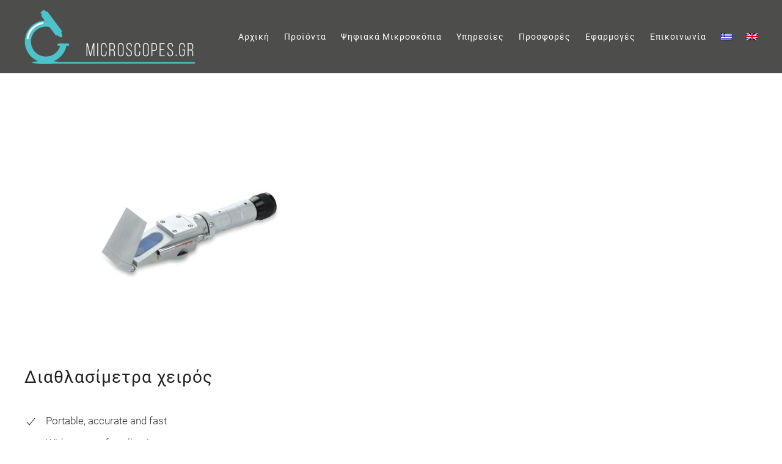

--- FILE ---
content_type: text/html; charset=UTF-8
request_url: https://www.microscopes.gr/category/various/
body_size: 12727
content:
<!DOCTYPE html>
<html dir="ltr" lang="el"
	prefix="og: https://ogp.me/ns#" >
    <head>
        <meta charset="UTF-8">
        <meta http-equiv="X-UA-Compatible" content="IE=edge">
        <meta name="viewport" content="width=device-width, initial-scale=1">
        <link rel="shortcut icon" href="/wp-content/uploads/2019/09/microscopes-favi.png">
        <link rel="apple-touch-icon-precomposed" href="/wp-content/themes/yootheme/vendor/yootheme/theme-wordpress/assets/images/apple-touch-icon.png">
                <title>Διάφορα - microscopes.gr</title>
	<style>img:is([sizes="auto" i], [sizes^="auto," i]) { contain-intrinsic-size: 3000px 1500px }</style>
	<link rel="alternate" hreflang="el" href="https://www.microscopes.gr/category/various/" />
<link rel="alternate" hreflang="en" href="https://www.microscopes.gr/en/category/various-en/" />
<link rel="alternate" hreflang="x-default" href="https://www.microscopes.gr/category/various/" />

		<!-- All in One SEO 4.2.6.1 - aioseo.com -->
		<meta name="robots" content="max-image-preview:large" />
		<link rel="canonical" href="https://www.microscopes.gr/category/various/" />
		<meta name="generator" content="All in One SEO (AIOSEO) 4.2.6.1 " />
		<script type="application/ld+json" class="aioseo-schema">
			{"@context":"https:\/\/schema.org","@graph":[{"@type":"BreadcrumbList","@id":"https:\/\/www.microscopes.gr\/category\/various\/#breadcrumblist","itemListElement":[{"@type":"ListItem","@id":"https:\/\/www.microscopes.gr\/#listItem","position":1,"item":{"@type":"WebPage","@id":"https:\/\/www.microscopes.gr\/","name":"Home","description":"\u039c\u03b9\u03ba\u03c1\u03bf\u03c3\u03ba\u03cc\u03c0\u03b9\u03b1 \u03a0\u03bb\u03ae\u03c1\u03b7\u03c2 \u03b5\u03be\u03bf\u03c0\u03bb\u03b9\u03c3\u03bc\u03cc\u03c2 \u03b5\u03c1\u03b3\u03b1\u03c3\u03c4\u03b7\u03c1\u03af\u03c9\u03bd! \u03a8\u03b7\u03c6\u03b9\u03b1\u03ba\u03ac \u039c\u03b9\u03ba\u03c1\u03bf\u03c3\u03ba\u03cc\u03c0\u03b9\u03b1 \u03a5\u03c8\u03b7\u03bb\u03ae\u03c2 \u03c0\u03bf\u03b9\u03cc\u03c4\u03b7\u03c4\u03b1\u03c2 \u03b5\u03b9\u03ba\u03cc\u03bd\u03b5\u03c2 \u03c3\u03b5 \u03c0\u03c1\u03b1\u03b3\u03bc\u03b1\u03c4\u03b9\u03ba\u03cc \u03c7\u03c1\u03cc\u03bd\u03bf! \u03a5\u03c0\u03b7\u03c1\u03b5\u03c3\u03af\u03b5\u03c2 \u0395\u03c0\u03b9\u03c3\u03ba\u03b5\u03c5\u03ad\u03c2 - \u03a3\u03c5\u03bd\u03c4\u03ae\u03c1\u03b7\u03c3\u03b7 - \u0391\u03bd\u03b1\u03b2\u03ac\u03b8\u03bc\u03b9\u03c3\u03b7 - \u0395\u03ba\u03c0\u03b1\u03af\u03b4\u03b5\u03c5\u03c3\u03b7 \u03a0\u03c1\u03bf\u03c3\u03c6\u03bf\u03c1\u03ad\u03c2 \u039c\u03b5\u03c4\u03b1\u03c7\u03b5\u03b9\u03c1\u03b9\u03c3\u03bc\u03ad\u03bd\u03b1 \u03ba\u03b1\u03b9 \u03ba\u03b1\u03b9\u03bd\u03bf\u03cd\u03c1\u03b3\u03b9\u03b1 \u03c3\u03b5 \u03c0\u03c1\u03bf\u03c3\u03c6\u03bf\u03c1\u03ac! \u03a0\u03b5\u03c1\u03b9\u03c3\u03c3\u03cc\u03c4\u03b5\u03c1\u03b1 Microscopes.gr \u039c\u03b9\u03ba\u03c1\u03bf\u03c3\u03ba\u03cc\u03c0\u03b9\u03b1 \u039f \u03b4\u03b9\u03b1\u03b4\u03b9\u03ba\u03c4\u03c5\u03b1\u03ba\u03cc\u03c2 \u03c7\u03ce\u03c1\u03bf\u03c2 microscopes.gr \u03b4\u03b7\u03bc\u03b9\u03bf\u03c5\u03c1\u03b3\u03ae\u03b8\u03b7\u03ba\u03b5 \u03b3\u03b9\u03b1 \u03bd\u03b1 \u03c0\u03c1\u03bf\u03c3\u03c6\u03ad\u03c1\u03b5\u03b9 \u03c3\u03b5 \u03ba\u03ac\u03b8\u03b5 \u03b5\u03bd\u03b4\u03b9\u03b1\u03c6\u03b5\u03c1\u03cc\u03bc\u03b5\u03bd\u03bf \u03bf\u03bb\u03bf\u03ba\u03bb\u03b7\u03c1\u03c9\u03bc\u03ad\u03bd\u03b5\u03c2 \u03c0\u03bb\u03b7\u03c1\u03bf\u03c6\u03bf\u03c1\u03af\u03b5\u03c2 \u03b3\u03b9\u03b1 \u03cc\u03bb\u03b1 \u03c4\u03b1 \u03cc\u03c1\u03b3\u03b1\u03bd\u03b1 \u03bc\u03b9\u03ba\u03c1\u03bf\u03c3\u03ba\u03bf\u03c0\u03af\u03b1\u03c2 \u03b1\u03bb\u03bb\u03ac \u03ba\u03b1\u03b9 \u03b3\u03b9\u03b1 \u03c4\u03b1 \u03b1\u03be\u03b5\u03c3\u03bf\u03c5\u03ac\u03c1 \u03b3\u03cd\u03c1\u03c9 \u03b1\u03c0\u03cc \u03b1\u03c5\u03c4\u03ac.","url":"https:\/\/www.microscopes.gr\/"},"nextItem":"https:\/\/www.microscopes.gr\/category\/various\/#listItem"},{"@type":"ListItem","@id":"https:\/\/www.microscopes.gr\/category\/various\/#listItem","position":2,"item":{"@type":"WebPage","@id":"https:\/\/www.microscopes.gr\/category\/various\/","name":"\u0394\u03b9\u03ac\u03c6\u03bf\u03c1\u03b1","url":"https:\/\/www.microscopes.gr\/category\/various\/"},"previousItem":"https:\/\/www.microscopes.gr\/#listItem"}]},{"@type":"CollectionPage","@id":"https:\/\/www.microscopes.gr\/category\/various\/#collectionpage","url":"https:\/\/www.microscopes.gr\/category\/various\/","name":"\u0394\u03b9\u03ac\u03c6\u03bf\u03c1\u03b1 - microscopes.gr","inLanguage":"el","isPartOf":{"@id":"https:\/\/www.microscopes.gr\/#website"},"breadcrumb":{"@id":"https:\/\/www.microscopes.gr\/category\/various\/#breadcrumblist"}},{"@type":"Organization","@id":"https:\/\/www.microscopes.gr\/#organization","name":"microscopes.gr","url":"https:\/\/www.microscopes.gr\/"},{"@type":"WebSite","@id":"https:\/\/www.microscopes.gr\/#website","url":"https:\/\/www.microscopes.gr\/","name":"microscopes.gr","inLanguage":"el","publisher":{"@id":"https:\/\/www.microscopes.gr\/#organization"}}]}
		</script>
		<!-- All in One SEO -->

<link rel="alternate" type="application/rss+xml" title="Ροή RSS &raquo; microscopes.gr" href="https://www.microscopes.gr/feed/" />
<link rel="alternate" type="application/rss+xml" title="Κατηγορία Ροής microscopes.gr &raquo; Διάφορα" href="https://www.microscopes.gr/category/various/feed/" />
<script type="text/javascript">
/* <![CDATA[ */
window._wpemojiSettings = {"baseUrl":"https:\/\/s.w.org\/images\/core\/emoji\/16.0.1\/72x72\/","ext":".png","svgUrl":"https:\/\/s.w.org\/images\/core\/emoji\/16.0.1\/svg\/","svgExt":".svg","source":{"concatemoji":"https:\/\/www.microscopes.gr\/wp-includes\/js\/wp-emoji-release.min.js?ver=6.8.3"}};
/*! This file is auto-generated */
!function(s,n){var o,i,e;function c(e){try{var t={supportTests:e,timestamp:(new Date).valueOf()};sessionStorage.setItem(o,JSON.stringify(t))}catch(e){}}function p(e,t,n){e.clearRect(0,0,e.canvas.width,e.canvas.height),e.fillText(t,0,0);var t=new Uint32Array(e.getImageData(0,0,e.canvas.width,e.canvas.height).data),a=(e.clearRect(0,0,e.canvas.width,e.canvas.height),e.fillText(n,0,0),new Uint32Array(e.getImageData(0,0,e.canvas.width,e.canvas.height).data));return t.every(function(e,t){return e===a[t]})}function u(e,t){e.clearRect(0,0,e.canvas.width,e.canvas.height),e.fillText(t,0,0);for(var n=e.getImageData(16,16,1,1),a=0;a<n.data.length;a++)if(0!==n.data[a])return!1;return!0}function f(e,t,n,a){switch(t){case"flag":return n(e,"\ud83c\udff3\ufe0f\u200d\u26a7\ufe0f","\ud83c\udff3\ufe0f\u200b\u26a7\ufe0f")?!1:!n(e,"\ud83c\udde8\ud83c\uddf6","\ud83c\udde8\u200b\ud83c\uddf6")&&!n(e,"\ud83c\udff4\udb40\udc67\udb40\udc62\udb40\udc65\udb40\udc6e\udb40\udc67\udb40\udc7f","\ud83c\udff4\u200b\udb40\udc67\u200b\udb40\udc62\u200b\udb40\udc65\u200b\udb40\udc6e\u200b\udb40\udc67\u200b\udb40\udc7f");case"emoji":return!a(e,"\ud83e\udedf")}return!1}function g(e,t,n,a){var r="undefined"!=typeof WorkerGlobalScope&&self instanceof WorkerGlobalScope?new OffscreenCanvas(300,150):s.createElement("canvas"),o=r.getContext("2d",{willReadFrequently:!0}),i=(o.textBaseline="top",o.font="600 32px Arial",{});return e.forEach(function(e){i[e]=t(o,e,n,a)}),i}function t(e){var t=s.createElement("script");t.src=e,t.defer=!0,s.head.appendChild(t)}"undefined"!=typeof Promise&&(o="wpEmojiSettingsSupports",i=["flag","emoji"],n.supports={everything:!0,everythingExceptFlag:!0},e=new Promise(function(e){s.addEventListener("DOMContentLoaded",e,{once:!0})}),new Promise(function(t){var n=function(){try{var e=JSON.parse(sessionStorage.getItem(o));if("object"==typeof e&&"number"==typeof e.timestamp&&(new Date).valueOf()<e.timestamp+604800&&"object"==typeof e.supportTests)return e.supportTests}catch(e){}return null}();if(!n){if("undefined"!=typeof Worker&&"undefined"!=typeof OffscreenCanvas&&"undefined"!=typeof URL&&URL.createObjectURL&&"undefined"!=typeof Blob)try{var e="postMessage("+g.toString()+"("+[JSON.stringify(i),f.toString(),p.toString(),u.toString()].join(",")+"));",a=new Blob([e],{type:"text/javascript"}),r=new Worker(URL.createObjectURL(a),{name:"wpTestEmojiSupports"});return void(r.onmessage=function(e){c(n=e.data),r.terminate(),t(n)})}catch(e){}c(n=g(i,f,p,u))}t(n)}).then(function(e){for(var t in e)n.supports[t]=e[t],n.supports.everything=n.supports.everything&&n.supports[t],"flag"!==t&&(n.supports.everythingExceptFlag=n.supports.everythingExceptFlag&&n.supports[t]);n.supports.everythingExceptFlag=n.supports.everythingExceptFlag&&!n.supports.flag,n.DOMReady=!1,n.readyCallback=function(){n.DOMReady=!0}}).then(function(){return e}).then(function(){var e;n.supports.everything||(n.readyCallback(),(e=n.source||{}).concatemoji?t(e.concatemoji):e.wpemoji&&e.twemoji&&(t(e.twemoji),t(e.wpemoji)))}))}((window,document),window._wpemojiSettings);
/* ]]> */
</script>
<style id='wp-emoji-styles-inline-css' type='text/css'>

	img.wp-smiley, img.emoji {
		display: inline !important;
		border: none !important;
		box-shadow: none !important;
		height: 1em !important;
		width: 1em !important;
		margin: 0 0.07em !important;
		vertical-align: -0.1em !important;
		background: none !important;
		padding: 0 !important;
	}
</style>
<link rel='stylesheet' id='wp-block-library-css' href='https://www.microscopes.gr/wp-includes/css/dist/block-library/style.min.css?ver=6.8.3' type='text/css' media='all' />
<style id='classic-theme-styles-inline-css' type='text/css'>
/*! This file is auto-generated */
.wp-block-button__link{color:#fff;background-color:#32373c;border-radius:9999px;box-shadow:none;text-decoration:none;padding:calc(.667em + 2px) calc(1.333em + 2px);font-size:1.125em}.wp-block-file__button{background:#32373c;color:#fff;text-decoration:none}
</style>
<style id='global-styles-inline-css' type='text/css'>
:root{--wp--preset--aspect-ratio--square: 1;--wp--preset--aspect-ratio--4-3: 4/3;--wp--preset--aspect-ratio--3-4: 3/4;--wp--preset--aspect-ratio--3-2: 3/2;--wp--preset--aspect-ratio--2-3: 2/3;--wp--preset--aspect-ratio--16-9: 16/9;--wp--preset--aspect-ratio--9-16: 9/16;--wp--preset--color--black: #000000;--wp--preset--color--cyan-bluish-gray: #abb8c3;--wp--preset--color--white: #ffffff;--wp--preset--color--pale-pink: #f78da7;--wp--preset--color--vivid-red: #cf2e2e;--wp--preset--color--luminous-vivid-orange: #ff6900;--wp--preset--color--luminous-vivid-amber: #fcb900;--wp--preset--color--light-green-cyan: #7bdcb5;--wp--preset--color--vivid-green-cyan: #00d084;--wp--preset--color--pale-cyan-blue: #8ed1fc;--wp--preset--color--vivid-cyan-blue: #0693e3;--wp--preset--color--vivid-purple: #9b51e0;--wp--preset--gradient--vivid-cyan-blue-to-vivid-purple: linear-gradient(135deg,rgba(6,147,227,1) 0%,rgb(155,81,224) 100%);--wp--preset--gradient--light-green-cyan-to-vivid-green-cyan: linear-gradient(135deg,rgb(122,220,180) 0%,rgb(0,208,130) 100%);--wp--preset--gradient--luminous-vivid-amber-to-luminous-vivid-orange: linear-gradient(135deg,rgba(252,185,0,1) 0%,rgba(255,105,0,1) 100%);--wp--preset--gradient--luminous-vivid-orange-to-vivid-red: linear-gradient(135deg,rgba(255,105,0,1) 0%,rgb(207,46,46) 100%);--wp--preset--gradient--very-light-gray-to-cyan-bluish-gray: linear-gradient(135deg,rgb(238,238,238) 0%,rgb(169,184,195) 100%);--wp--preset--gradient--cool-to-warm-spectrum: linear-gradient(135deg,rgb(74,234,220) 0%,rgb(151,120,209) 20%,rgb(207,42,186) 40%,rgb(238,44,130) 60%,rgb(251,105,98) 80%,rgb(254,248,76) 100%);--wp--preset--gradient--blush-light-purple: linear-gradient(135deg,rgb(255,206,236) 0%,rgb(152,150,240) 100%);--wp--preset--gradient--blush-bordeaux: linear-gradient(135deg,rgb(254,205,165) 0%,rgb(254,45,45) 50%,rgb(107,0,62) 100%);--wp--preset--gradient--luminous-dusk: linear-gradient(135deg,rgb(255,203,112) 0%,rgb(199,81,192) 50%,rgb(65,88,208) 100%);--wp--preset--gradient--pale-ocean: linear-gradient(135deg,rgb(255,245,203) 0%,rgb(182,227,212) 50%,rgb(51,167,181) 100%);--wp--preset--gradient--electric-grass: linear-gradient(135deg,rgb(202,248,128) 0%,rgb(113,206,126) 100%);--wp--preset--gradient--midnight: linear-gradient(135deg,rgb(2,3,129) 0%,rgb(40,116,252) 100%);--wp--preset--font-size--small: 13px;--wp--preset--font-size--medium: 20px;--wp--preset--font-size--large: 36px;--wp--preset--font-size--x-large: 42px;--wp--preset--spacing--20: 0.44rem;--wp--preset--spacing--30: 0.67rem;--wp--preset--spacing--40: 1rem;--wp--preset--spacing--50: 1.5rem;--wp--preset--spacing--60: 2.25rem;--wp--preset--spacing--70: 3.38rem;--wp--preset--spacing--80: 5.06rem;--wp--preset--shadow--natural: 6px 6px 9px rgba(0, 0, 0, 0.2);--wp--preset--shadow--deep: 12px 12px 50px rgba(0, 0, 0, 0.4);--wp--preset--shadow--sharp: 6px 6px 0px rgba(0, 0, 0, 0.2);--wp--preset--shadow--outlined: 6px 6px 0px -3px rgba(255, 255, 255, 1), 6px 6px rgba(0, 0, 0, 1);--wp--preset--shadow--crisp: 6px 6px 0px rgba(0, 0, 0, 1);}:where(.is-layout-flex){gap: 0.5em;}:where(.is-layout-grid){gap: 0.5em;}body .is-layout-flex{display: flex;}.is-layout-flex{flex-wrap: wrap;align-items: center;}.is-layout-flex > :is(*, div){margin: 0;}body .is-layout-grid{display: grid;}.is-layout-grid > :is(*, div){margin: 0;}:where(.wp-block-columns.is-layout-flex){gap: 2em;}:where(.wp-block-columns.is-layout-grid){gap: 2em;}:where(.wp-block-post-template.is-layout-flex){gap: 1.25em;}:where(.wp-block-post-template.is-layout-grid){gap: 1.25em;}.has-black-color{color: var(--wp--preset--color--black) !important;}.has-cyan-bluish-gray-color{color: var(--wp--preset--color--cyan-bluish-gray) !important;}.has-white-color{color: var(--wp--preset--color--white) !important;}.has-pale-pink-color{color: var(--wp--preset--color--pale-pink) !important;}.has-vivid-red-color{color: var(--wp--preset--color--vivid-red) !important;}.has-luminous-vivid-orange-color{color: var(--wp--preset--color--luminous-vivid-orange) !important;}.has-luminous-vivid-amber-color{color: var(--wp--preset--color--luminous-vivid-amber) !important;}.has-light-green-cyan-color{color: var(--wp--preset--color--light-green-cyan) !important;}.has-vivid-green-cyan-color{color: var(--wp--preset--color--vivid-green-cyan) !important;}.has-pale-cyan-blue-color{color: var(--wp--preset--color--pale-cyan-blue) !important;}.has-vivid-cyan-blue-color{color: var(--wp--preset--color--vivid-cyan-blue) !important;}.has-vivid-purple-color{color: var(--wp--preset--color--vivid-purple) !important;}.has-black-background-color{background-color: var(--wp--preset--color--black) !important;}.has-cyan-bluish-gray-background-color{background-color: var(--wp--preset--color--cyan-bluish-gray) !important;}.has-white-background-color{background-color: var(--wp--preset--color--white) !important;}.has-pale-pink-background-color{background-color: var(--wp--preset--color--pale-pink) !important;}.has-vivid-red-background-color{background-color: var(--wp--preset--color--vivid-red) !important;}.has-luminous-vivid-orange-background-color{background-color: var(--wp--preset--color--luminous-vivid-orange) !important;}.has-luminous-vivid-amber-background-color{background-color: var(--wp--preset--color--luminous-vivid-amber) !important;}.has-light-green-cyan-background-color{background-color: var(--wp--preset--color--light-green-cyan) !important;}.has-vivid-green-cyan-background-color{background-color: var(--wp--preset--color--vivid-green-cyan) !important;}.has-pale-cyan-blue-background-color{background-color: var(--wp--preset--color--pale-cyan-blue) !important;}.has-vivid-cyan-blue-background-color{background-color: var(--wp--preset--color--vivid-cyan-blue) !important;}.has-vivid-purple-background-color{background-color: var(--wp--preset--color--vivid-purple) !important;}.has-black-border-color{border-color: var(--wp--preset--color--black) !important;}.has-cyan-bluish-gray-border-color{border-color: var(--wp--preset--color--cyan-bluish-gray) !important;}.has-white-border-color{border-color: var(--wp--preset--color--white) !important;}.has-pale-pink-border-color{border-color: var(--wp--preset--color--pale-pink) !important;}.has-vivid-red-border-color{border-color: var(--wp--preset--color--vivid-red) !important;}.has-luminous-vivid-orange-border-color{border-color: var(--wp--preset--color--luminous-vivid-orange) !important;}.has-luminous-vivid-amber-border-color{border-color: var(--wp--preset--color--luminous-vivid-amber) !important;}.has-light-green-cyan-border-color{border-color: var(--wp--preset--color--light-green-cyan) !important;}.has-vivid-green-cyan-border-color{border-color: var(--wp--preset--color--vivid-green-cyan) !important;}.has-pale-cyan-blue-border-color{border-color: var(--wp--preset--color--pale-cyan-blue) !important;}.has-vivid-cyan-blue-border-color{border-color: var(--wp--preset--color--vivid-cyan-blue) !important;}.has-vivid-purple-border-color{border-color: var(--wp--preset--color--vivid-purple) !important;}.has-vivid-cyan-blue-to-vivid-purple-gradient-background{background: var(--wp--preset--gradient--vivid-cyan-blue-to-vivid-purple) !important;}.has-light-green-cyan-to-vivid-green-cyan-gradient-background{background: var(--wp--preset--gradient--light-green-cyan-to-vivid-green-cyan) !important;}.has-luminous-vivid-amber-to-luminous-vivid-orange-gradient-background{background: var(--wp--preset--gradient--luminous-vivid-amber-to-luminous-vivid-orange) !important;}.has-luminous-vivid-orange-to-vivid-red-gradient-background{background: var(--wp--preset--gradient--luminous-vivid-orange-to-vivid-red) !important;}.has-very-light-gray-to-cyan-bluish-gray-gradient-background{background: var(--wp--preset--gradient--very-light-gray-to-cyan-bluish-gray) !important;}.has-cool-to-warm-spectrum-gradient-background{background: var(--wp--preset--gradient--cool-to-warm-spectrum) !important;}.has-blush-light-purple-gradient-background{background: var(--wp--preset--gradient--blush-light-purple) !important;}.has-blush-bordeaux-gradient-background{background: var(--wp--preset--gradient--blush-bordeaux) !important;}.has-luminous-dusk-gradient-background{background: var(--wp--preset--gradient--luminous-dusk) !important;}.has-pale-ocean-gradient-background{background: var(--wp--preset--gradient--pale-ocean) !important;}.has-electric-grass-gradient-background{background: var(--wp--preset--gradient--electric-grass) !important;}.has-midnight-gradient-background{background: var(--wp--preset--gradient--midnight) !important;}.has-small-font-size{font-size: var(--wp--preset--font-size--small) !important;}.has-medium-font-size{font-size: var(--wp--preset--font-size--medium) !important;}.has-large-font-size{font-size: var(--wp--preset--font-size--large) !important;}.has-x-large-font-size{font-size: var(--wp--preset--font-size--x-large) !important;}
:where(.wp-block-post-template.is-layout-flex){gap: 1.25em;}:where(.wp-block-post-template.is-layout-grid){gap: 1.25em;}
:where(.wp-block-columns.is-layout-flex){gap: 2em;}:where(.wp-block-columns.is-layout-grid){gap: 2em;}
:root :where(.wp-block-pullquote){font-size: 1.5em;line-height: 1.6;}
</style>
<link rel='stylesheet' id='wk-styles-css' href='https://www.microscopes.gr/wp-content/plugins/widgetkit/cache/wk-styles-e69cc66d.css?ver=6.8.3' type='text/css' media='all' />
<link rel='stylesheet' id='wpml-menu-item-0-css' href='https://www.microscopes.gr/wp-content/plugins/sitepress-multilingual-cms/templates/language-switchers/menu-item/style.min.css?ver=1' type='text/css' media='all' />
<link rel='stylesheet' id='theme-style-css' href='https://www.microscopes.gr/wp-content/themes/yootheme/css/theme.1.css?ver=1753393408' type='text/css' media='all' />
<script type="text/javascript" src="https://www.microscopes.gr/wp-includes/js/jquery/jquery.min.js?ver=3.7.1" id="jquery-core-js"></script>
<script type="text/javascript" src="https://www.microscopes.gr/wp-includes/js/jquery/jquery-migrate.min.js?ver=3.4.1" id="jquery-migrate-js"></script>
<script type="text/javascript" src="https://www.microscopes.gr/wp-content/plugins/widgetkit/cache/uikit2-5ea5ffba.js?ver=6.8.3" id="uikit2-js"></script>
<script type="text/javascript" src="https://www.microscopes.gr/wp-content/plugins/widgetkit/cache/wk-scripts-b4d62938.js?ver=6.8.3" id="wk-scripts-js"></script>
<script type="text/javascript" src="https://www.microscopes.gr/wp-content/themes/yootheme/cache/scripts-37b305c4.js?ver=1.22.8" id="scripts-js"></script>
<link rel="https://api.w.org/" href="https://www.microscopes.gr/wp-json/" /><link rel="alternate" title="JSON" type="application/json" href="https://www.microscopes.gr/wp-json/wp/v2/categories/13" /><link rel="EditURI" type="application/rsd+xml" title="RSD" href="https://www.microscopes.gr/xmlrpc.php?rsd" />
<meta name="generator" content="WordPress 6.8.3" />
<meta name="generator" content="WPML ver:4.7.6 stt:1,13;" />
		<style type="text/css" id="wp-custom-css">
			@media screen and (min-width: 992px){
.uk-container .tag-zoology, .uk-container .tag-agronomy-forestry, .uk-container .tag-avionics, .uk-container .tag-hematology, .uk-container .tag-anatomopathology, .uk-container .tag-archeology, .uk-container .tag-automotive-industry, .uk-container .tag-bacteriology, .uk-container .tag-biomedical, .uk-container .tag-cosmetics-industry, .uk-container .tag-textile-industry, .uk-container .tag-wood-industry, .uk-container .tag-plastic-industry, .uk-container .tag-food-beverage-industry, .uk-container .tag-printing-paper-industry, .uk-container .tag-biotexnologia, .uk-container .tag-biochemistry, .uk-container .tag-botanology, .uk-container .tag-genetics, .uk-container .tag-geology, .uk-container .tag-dermatology, .uk-container .tag-criminology, .uk-container .tag-asbestos-testing, .uk-container .tag-embryology, .uk-container .tag-entomology, .uk-container .tag-water-treatment, .uk-container .tag-electronics, .uk-container .tag-marine-biology, .uk-container .tag-virology, .uk-container .tag-histology, .uk-container .tag-histopathology, .uk-container .tag-jewelry, .uk-container .tag-veterinary, .uk-container .tag-cell-culture, .uk-container .tag-metallurgy, .uk-container .tag-engineering, .uk-container .tag-microbiology, .uk-container .tag-mycology, .uk-container .tag-neuropathology, .uk-container .tag-oncology, .uk-container .tag-pathology, .uk-container .tag-paleontology, .uk-container .tag-parasitology, .uk-container .tag-petrology, .uk-container .tag-artificial-insemination, .uk-container .tag-pharmaceutical, .uk-container .tag-fluorescence, .uk-container .tag-horticulture, .uk-container .tag-phytopathology, .uk-container .tag-chemistry, .uk-container .tag-digital-illustration {
    float: left;
    padding-right: 20px;
    width: 45%;
    min-height: 750px;
    margin-top: 0;
}
}

.uk-table td {
    padding: 4px 4px;
    vertical-align: top;
}

####

@media screen and (min-width: 992px){
.uk-container .tag-zoology-en, .uk-container .tag-agronomy-forestry-en, .uk-container .tag-avionics-en, .uk-container .tag-hematology-en, .uk-container .tag-anatomopathology-en, .uk-container .tag-archeology-en, .uk-container .tag-automotive-industry-en, .uk-container .tag-bacteriology-en, .uk-container .tag-biomedical-en, .uk-container .tag-cosmetics-industry-en, .uk-container .tag-textile-industry-en, .uk-container .tag-wood-industry-en, .uk-container .tag-plastic-industry-en, .uk-container .tag-food-beverage-industry-en, .uk-container .tag-printing-paper-industry-en, .uk-container .tag-biotexnologia-en, .uk-container .tag-biochemistry-en, .uk-container .tag-botanology-en, .uk-container .tag-genetics-en, .uk-container .tag-geology-en, .uk-container .tag-dermatology-en, .uk-container .tag-criminology-en, .uk-container .tag-asbestos-testing-en, .uk-container .tag-embryology-en, .uk-container .tag-entomology-en, .uk-container .tag-water-treatment-en, .uk-container .tag-electronics-en, .uk-container .tag-marine-biology-en, .uk-container .tag-virology-en, .uk-container .tag-histology-en, .uk-container .tag-histopathology-en, .uk-container .tag-jewelry-en, .uk-container .tag-veterinary-en, .uk-container .tag-cell-culture-en, .uk-container .tag-metallurgy-en, .uk-container .tag-engineering-en, .uk-container .tag-microbiology-en, .uk-container .tag-mycology-en, .uk-container .tag-neuropathology-en, .uk-container .tag-oncology-en, .uk-container .tag-pathology-en, .uk-container .tag-paleontology-en, .uk-container .tag-parasitology-en, .uk-container .tag-petrology-en, .uk-container .tag-artificial-insemination-en, .uk-container .tag-pharmaceutical-en, .uk-container .tag-fluorescence-en, .uk-container .tag-horticulture-en, .uk-container .tag-phytopathology-en, .uk-container .tag-chemistry-en, .uk-container .tag-digital-illustration-en {
    float: left;
    padding-right: 20px;
    width: 45%;
    min-height: 750px;
    margin-top: 0;
}
}

.uk-table td {
    padding: 4px 4px;
    vertical-align: top;
}		</style>
		    </head>
    <body class="archive category category-various category-13 wp-theme-yootheme ">
        
        
        <div class="tm-page">

                        
<div class="tm-header-mobile uk-hidden@m">


    <div class="uk-navbar-container">
        <nav uk-navbar>

                        <div class="uk-navbar-left">

                
                                <a class="uk-navbar-toggle" href="#tm-mobile" uk-toggle>
                    <div uk-navbar-toggle-icon></div>
                                    </a>
                
                
            </div>
            
                        <div class="uk-navbar-center">
                <a class="uk-navbar-item uk-logo" href="https://www.microscopes.gr">
                    <img alt="Microscopes" src="/wp-content/themes/yootheme/cache/logo-microscopes-33d0930d.png" srcset="/wp-content/themes/yootheme/cache/logo-microscopes-33d0930d.png 180w, /wp-content/themes/yootheme/cache/logo-microscopes-5507cf2b.png 360w" sizes="(min-width: 180px) 180px" data-width="180" data-height="57">                </a>
            </div>
            
            
        </nav>
    </div>

    

<div id="tm-mobile" uk-offcanvas mode="slide" overlay>
    <div class="uk-offcanvas-bar">

        <button class="uk-offcanvas-close" type="button" uk-close></button>

        
            
<div class="uk-child-width-1-1" uk-grid>    <div>
<div class="uk-panel">

    
    
<ul class="uk-nav uk-nav-default">
    
	<li><a href="https://www.microscopes.gr/" class=" menu-item menu-item-type-post_type menu-item-object-page menu-item-home">Αρχική</a></li>
	<li class="uk-parent"><a href="https://www.microscopes.gr/products/" class=" menu-item menu-item-type-post_type menu-item-object-page menu-item-has-children">Προϊόντα</a>
	<ul class="uk-nav-sub">

		<li><a href="https://www.microscopes.gr/upright-microscopes/" class=" menu-item menu-item-type-post_type menu-item-object-page">Μικροσκόπια</a></li>
		<li><a href="https://www.microscopes.gr/stereo-microscopes/" class=" menu-item menu-item-type-post_type menu-item-object-page">Στερεοσκόπια</a></li>
		<li><a href="https://www.microscopes.gr/inverted-microscopes/" class=" menu-item menu-item-type-post_type menu-item-object-page">Ανάστροφα Μικροσκόπια</a></li>
		<li><a href="https://www.microscopes.gr/phase-contrast-microscopes/" class=" menu-item menu-item-type-post_type menu-item-object-page">Μικροσκόπια Αντίθετης Φάσης</a></li>
		<li><a href="https://www.microscopes.gr/fluorescence-microscopes/" class=" menu-item menu-item-type-post_type menu-item-object-page">Μικροσκόπια Φθορισμού</a></li>
		<li><a href="https://www.microscopes.gr/polarization-microscopes/" class=" menu-item menu-item-type-post_type menu-item-object-page">Μικροσκόπια Πόλωσης</a></li>
		<li><a href="https://www.microscopes.gr/darkfield-microscopes/" class=" menu-item menu-item-type-post_type menu-item-object-page">Σκοτεινό Πεδίο</a></li>
		<li><a href="https://www.microscopes.gr/digital-solutions-cameras/" class=" menu-item menu-item-type-post_type menu-item-object-page">Ψηφιακές Λύσεις/ Κάμερες</a></li>
		<li><a href="https://www.microscopes.gr/illumination-solutions/" class=" menu-item menu-item-type-post_type menu-item-object-page">Φωτισμός Μικροσκοπίας</a></li>
		<li><a href="https://www.microscopes.gr/magnifiers-measuring-microscopes/" class=" menu-item menu-item-type-post_type menu-item-object-page">Μεγεθυντικοί Φακοί/ Μετρητικά</a></li>
		<li><a href="https://www.microscopes.gr/various/" class=" menu-item menu-item-type-post_type menu-item-object-page">Διάφορα Όργανα</a></li>
		<li><a href="https://www.microscopes.gr/coming-soon/" class=" menu-item menu-item-type-post_type menu-item-object-page">Αναλώσιμα</a></li></ul></li>
	<li class="uk-parent"><a href="https://www.microscopes.gr/digital-microscopes/" class=" menu-item menu-item-type-post_type menu-item-object-page menu-item-has-children">Ψηφιακά Μικροσκόπια</a>
	<ul class="uk-nav-sub">

		<li><a href="https://www.microscopes.gr/digital-microscopes-qscope/" class=" menu-item menu-item-type-post_type menu-item-object-page">Ψηφιακά μικροσκόπια χειρός</a></li>
		<li><a href="https://www.microscopes.gr/stands-microscopes/" class=" menu-item menu-item-type-post_type menu-item-object-page">Βάσεις Μικροσκοπίων</a></li>
		<li><a href="https://www.microscopes.gr/software-microscopes/" class=" menu-item menu-item-type-post_type menu-item-object-page">Λογισμικό</a></li></ul></li>
	<li><a href="https://www.microscopes.gr/services/" class=" menu-item menu-item-type-post_type menu-item-object-page">Υπηρεσίες</a></li>
	<li><a href="https://www.microscopes.gr/offers/" class=" menu-item menu-item-type-post_type menu-item-object-page">Προσφορές</a></li>
	<li class="uk-parent"><a href="https://www.microscopes.gr/applications/" class=" menu-item menu-item-type-post_type menu-item-object-page menu-item-has-children">Εφαρμογές</a>
	<ul class="uk-nav-sub">

		<li><a href="/tag/agronomy-forestry/" class=" menu-item menu-item-type-custom menu-item-object-custom">Αγρονομία και δασοκομία</a></li>
		<li><a href="/tag/anatomopathology/" class=" menu-item menu-item-type-custom menu-item-object-custom">Ανατομοπαθολογία</a></li>
		<li><a href="/tag/archeology/" class=" menu-item menu-item-type-custom menu-item-object-custom">Αρχαιολογία</a></li>
		<li><a href="/tag/asbestos-testing/" class=" menu-item menu-item-type-custom menu-item-object-custom">Έλεγχος αμίαντου</a></li>
		<li><a href="/tag/automotive-industry/" class=" menu-item menu-item-type-custom menu-item-object-custom">Αυτοκινητοβιομηχανία</a></li>
		<li><a href="/tag/avionics/" class=" menu-item menu-item-type-custom menu-item-object-custom">Αεροηλεκτρονική</a></li>
		<li><a href="/tag/bacteriology/" class=" menu-item menu-item-type-custom menu-item-object-custom">Βακτηριολογία</a></li>
		<li><a href="/tag/biochemistry/" class=" menu-item menu-item-type-custom menu-item-object-custom">Βιοχημεία</a></li>
		<li><a href="/tag/biomedical/" class=" menu-item menu-item-type-custom menu-item-object-custom">Βιοιατρική</a></li>
		<li><a href="/tag/biotexnologia/" class=" menu-item menu-item-type-custom menu-item-object-custom">Βιοτεχνολογία</a></li>
		<li><a href="/tag/cosmetics-industry/" class=" menu-item menu-item-type-custom menu-item-object-custom">Βιομηχανία καλλυντικών</a></li>
		<li><a href="/tag/botanology/" class=" menu-item menu-item-type-custom menu-item-object-custom">Βοτανολογία</a></li>
		<li><a href="/tag/cell-culture/" class=" menu-item menu-item-type-custom menu-item-object-custom">Κυτταροκαλλιέργεια</a></li>
		<li><a href="/tag/chemistry/" class=" menu-item menu-item-type-custom menu-item-object-custom">Χημεία</a></li>
		<li><a href="/tag/histology/" class=" menu-item menu-item-type-custom menu-item-object-custom">Ιστολογία</a></li>
		<li><a href="/tag/dermatology/" class=" menu-item menu-item-type-custom menu-item-object-custom">Δερματολογία</a></li>
		<li><a href="/tag/digital-illustration/" class=" menu-item menu-item-type-custom menu-item-object-custom">Ψηφιακή απεικόνιση</a></li>
		<li><a href="/tag/electronics/" class=" menu-item menu-item-type-custom menu-item-object-custom">Ηλεκτρονικά</a></li>
		<li><a href="/tag/embryology/" class=" menu-item menu-item-type-custom menu-item-object-custom">Εμβρυολογία</a></li>
		<li><a href="/tag/entomology/" class=" menu-item menu-item-type-custom menu-item-object-custom">Εντομολογία</a></li>
		<li><a href="/tag/fluorescence/" class=" menu-item menu-item-type-custom menu-item-object-custom">Φθορισμός</a></li>
		<li><a href="/tag/food-beverage-industry/" class=" menu-item menu-item-type-custom menu-item-object-custom">Βιομηχανία φαγητού/ ποτού</a></li>
		<li><a href="/tag/criminology/" class=" menu-item menu-item-type-custom menu-item-object-custom">Εγκληματολογία</a></li>
		<li><a href="/tag/genetics/" class=" menu-item menu-item-type-custom menu-item-object-custom">Γενετική</a></li>
		<li><a href="/tag/geology/" class=" menu-item menu-item-type-custom menu-item-object-custom">Γεωλογία</a></li>
		<li><a href="/tag/hematology/" class=" menu-item menu-item-type-custom menu-item-object-custom">Αιματολογία</a></li>
		<li><a href="/tag/histopathology/" class=" menu-item menu-item-type-custom menu-item-object-custom">Ιστοπαθολογία</a></li>
		<li><a href="/tag/horticulture/" class=" menu-item menu-item-type-custom menu-item-object-custom">Φυτοκομία</a></li>
		<li><a href="/tag/artificial-insemination/" class=" menu-item menu-item-type-custom menu-item-object-custom">Τεχνητή γονιμοποίηση</a></li>
		<li><a href="/tag/jewelry/" class=" menu-item menu-item-type-custom menu-item-object-custom">Κοσμηματολογία</a></li>
		<li><a href="/tag/marine-biology/" class=" menu-item menu-item-type-custom menu-item-object-custom">Θαλάσσια βιολογία</a></li>
		<li><a href="/tag/engineering/" class=" menu-item menu-item-type-custom menu-item-object-custom">Μηχανική</a></li>
		<li><a href="/tag/metallurgy/" class=" menu-item menu-item-type-custom menu-item-object-custom">Μεταλλουργία</a></li>
		<li><a href="/tag/microbiology/" class=" menu-item menu-item-type-custom menu-item-object-custom">Μικροβιολογία</a></li>
		<li><a href="/tag/mycology/" class=" menu-item menu-item-type-custom menu-item-object-custom">Μυκητολογία</a></li>
		<li><a href="/tag/neuropathology/" class=" menu-item menu-item-type-custom menu-item-object-custom">Νευροπαθολογία</a></li>
		<li><a href="/tag/oncology/" class=" menu-item menu-item-type-custom menu-item-object-custom">Ογκολογία</a></li>
		<li><a href="/tag/paleontology/" class=" menu-item menu-item-type-custom menu-item-object-custom">Παλαιοντολογία</a></li>
		<li><a href="/tag/printing-paper-industry/" class=" menu-item menu-item-type-custom menu-item-object-custom">Βιομηχανία χαρτιού</a></li>
		<li><a href="/tag/parasitology/" class=" menu-item menu-item-type-custom menu-item-object-custom">Παρασιτολογία</a></li>
		<li><a href="/tag/pathology/" class=" menu-item menu-item-type-custom menu-item-object-custom">Παθολογία</a></li>
		<li><a href="/tag/petrology/" class=" menu-item menu-item-type-custom menu-item-object-custom">Πετρολογία</a></li>
		<li><a href="/tag/pharmaceutical/" class=" menu-item menu-item-type-custom menu-item-object-custom">Φαρμακευτική</a></li>
		<li><a href="/tag/phytopathology/" class=" menu-item menu-item-type-custom menu-item-object-custom">Φυτοπαθολογία</a></li>
		<li><a href="/tag/plastic-industry/" class=" menu-item menu-item-type-custom menu-item-object-custom">Βιομηχανία πλαστικού</a></li>
		<li><a href="/tag/textile-industry/" class=" menu-item menu-item-type-custom menu-item-object-custom">Κλωστοϋφαντουργία</a></li>
		<li><a href="/tag/veterinary/" class=" menu-item menu-item-type-custom menu-item-object-custom">Κτηνιατρική</a></li>
		<li><a href="/tag/virology/" class=" menu-item menu-item-type-custom menu-item-object-custom">Ιολογία</a></li>
		<li><a href="/tag/water-treatment/" class=" menu-item menu-item-type-custom menu-item-object-custom">Επεξεργασία νερού</a></li>
		<li><a href="/tag/zoology/" class=" menu-item menu-item-type-custom menu-item-object-custom">Ζωολογία</a></li>
		<li><a href="/tag/wood-industry/" class=" menu-item menu-item-type-custom menu-item-object-custom">Βιομηχανία ξύλου</a></li></ul></li>
	<li><a href="https://www.microscopes.gr/contact/" class=" menu-item menu-item-type-post_type menu-item-object-page">Επικοινωνία</a></li>
	<li><a href="https://www.microscopes.gr/category/various/" title="Αλλαγή σε " class="menu-item wpml-ls-slot-2 wpml-ls-item wpml-ls-item-el wpml-ls-current-language wpml-ls-menu-item wpml-ls-first-item menu-item-type-wpml_ls_menu_item menu-item-object-wpml_ls_menu_item">
            <img
            class="wpml-ls-flag"
            src="https://www.microscopes.gr/wp-content/plugins/sitepress-multilingual-cms/res/flags/el.png"
            alt="Ελληνικα"
            
            
    /></a></li>
	<li><a href="https://www.microscopes.gr/en/category/various-en/" title="Αλλαγή σε " class="menu-item wpml-ls-slot-2 wpml-ls-item wpml-ls-item-en wpml-ls-menu-item wpml-ls-last-item menu-item-type-wpml_ls_menu_item menu-item-object-wpml_ls_menu_item">
            <img
            class="wpml-ls-flag"
            src="https://www.microscopes.gr/wp-content/plugins/sitepress-multilingual-cms/res/flags/en.png"
            alt="Αγγλικα"
            
            
    /></a></li></ul>

</div>
</div></div>
            
    </div>
</div>

</div>


<div class="tm-header uk-visible@m" uk-header>



        <div uk-sticky media="@m" show-on-up animation="uk-animation-slide-top" cls-active="uk-navbar-sticky" sel-target=".uk-navbar-container">
    
        <div class="uk-navbar-container">

            <div class="uk-container">
                <nav class="uk-navbar" uk-navbar="{&quot;align&quot;:&quot;left&quot;,&quot;boundary&quot;:&quot;!.uk-navbar-container&quot;}">

                                        <div class="uk-navbar-left">

                                                    
<a href="https://www.microscopes.gr" class="uk-navbar-item uk-logo">
    <img alt="Microscopes" src="/wp-content/themes/yootheme/cache/logo-microscopes-26ce6d55.png" srcset="/wp-content/themes/yootheme/cache/logo-microscopes-26ce6d55.png 280w, /wp-content/themes/yootheme/cache/logo-microscopes-a0a580d2.png 560w" sizes="(min-width: 280px) 280px" data-width="280" data-height="89"></a>
                        
                        
                    </div>
                    
                    
                                        <div class="uk-navbar-right">

                                                    
<ul class="uk-navbar-nav">
    
	<li><a href="https://www.microscopes.gr/" class=" menu-item menu-item-type-post_type menu-item-object-page menu-item-home">Αρχική</a></li>
	<li class="uk-parent"><a href="https://www.microscopes.gr/products/" class=" menu-item menu-item-type-post_type menu-item-object-page menu-item-has-children">Προϊόντα</a>
	<div class="uk-navbar-dropdown"><div class="uk-navbar-dropdown-grid uk-child-width-1-1" uk-grid><div><ul class="uk-nav uk-navbar-dropdown-nav">

		<li><a href="https://www.microscopes.gr/upright-microscopes/" class=" menu-item menu-item-type-post_type menu-item-object-page">Μικροσκόπια</a></li>
		<li><a href="https://www.microscopes.gr/stereo-microscopes/" class=" menu-item menu-item-type-post_type menu-item-object-page">Στερεοσκόπια</a></li>
		<li><a href="https://www.microscopes.gr/inverted-microscopes/" class=" menu-item menu-item-type-post_type menu-item-object-page">Ανάστροφα Μικροσκόπια</a></li>
		<li><a href="https://www.microscopes.gr/phase-contrast-microscopes/" class=" menu-item menu-item-type-post_type menu-item-object-page">Μικροσκόπια Αντίθετης Φάσης</a></li>
		<li><a href="https://www.microscopes.gr/fluorescence-microscopes/" class=" menu-item menu-item-type-post_type menu-item-object-page">Μικροσκόπια Φθορισμού</a></li>
		<li><a href="https://www.microscopes.gr/polarization-microscopes/" class=" menu-item menu-item-type-post_type menu-item-object-page">Μικροσκόπια Πόλωσης</a></li>
		<li><a href="https://www.microscopes.gr/darkfield-microscopes/" class=" menu-item menu-item-type-post_type menu-item-object-page">Σκοτεινό Πεδίο</a></li>
		<li><a href="https://www.microscopes.gr/digital-solutions-cameras/" class=" menu-item menu-item-type-post_type menu-item-object-page">Ψηφιακές Λύσεις/ Κάμερες</a></li>
		<li><a href="https://www.microscopes.gr/illumination-solutions/" class=" menu-item menu-item-type-post_type menu-item-object-page">Φωτισμός Μικροσκοπίας</a></li>
		<li><a href="https://www.microscopes.gr/magnifiers-measuring-microscopes/" class=" menu-item menu-item-type-post_type menu-item-object-page">Μεγεθυντικοί Φακοί/ Μετρητικά</a></li>
		<li><a href="https://www.microscopes.gr/various/" class=" menu-item menu-item-type-post_type menu-item-object-page">Διάφορα Όργανα</a></li>
		<li><a href="https://www.microscopes.gr/coming-soon/" class=" menu-item menu-item-type-post_type menu-item-object-page">Αναλώσιμα</a></li></ul></div></div></div></li>
	<li class="uk-parent"><a href="https://www.microscopes.gr/digital-microscopes/" class=" menu-item menu-item-type-post_type menu-item-object-page menu-item-has-children">Ψηφιακά Μικροσκόπια</a>
	<div class="uk-navbar-dropdown"><div class="uk-navbar-dropdown-grid uk-child-width-1-1" uk-grid><div><ul class="uk-nav uk-navbar-dropdown-nav">

		<li><a href="https://www.microscopes.gr/digital-microscopes-qscope/" class=" menu-item menu-item-type-post_type menu-item-object-page">Ψηφιακά μικροσκόπια χειρός</a></li>
		<li><a href="https://www.microscopes.gr/stands-microscopes/" class=" menu-item menu-item-type-post_type menu-item-object-page">Βάσεις Μικροσκοπίων</a></li>
		<li><a href="https://www.microscopes.gr/software-microscopes/" class=" menu-item menu-item-type-post_type menu-item-object-page">Λογισμικό</a></li></ul></div></div></div></li>
	<li><a href="https://www.microscopes.gr/services/" class=" menu-item menu-item-type-post_type menu-item-object-page">Υπηρεσίες</a></li>
	<li><a href="https://www.microscopes.gr/offers/" class=" menu-item menu-item-type-post_type menu-item-object-page">Προσφορές</a></li>
	<li class="uk-parent"><a href="https://www.microscopes.gr/applications/" class=" menu-item menu-item-type-post_type menu-item-object-page menu-item-has-children">Εφαρμογές</a>
	<div class="uk-navbar-dropdown" uk-drop="{&quot;clsDrop&quot;:&quot;uk-navbar-dropdown&quot;,&quot;flip&quot;:&quot;x&quot;,&quot;pos&quot;:&quot;bottom-justify&quot;,&quot;boundary&quot;:&quot;!.uk-navbar-container&quot;,&quot;boundaryAlign&quot;:true,&quot;mode&quot;:&quot;click,hover&quot;}"><div class="uk-navbar-dropdown-grid uk-child-width-1-5" uk-grid><div><ul class="uk-nav uk-navbar-dropdown-nav">

		<li><a href="/tag/agronomy-forestry/" class=" menu-item menu-item-type-custom menu-item-object-custom">Αγρονομία και δασοκομία</a></li>
		<li><a href="/tag/anatomopathology/" class=" menu-item menu-item-type-custom menu-item-object-custom">Ανατομοπαθολογία</a></li>
		<li><a href="/tag/archeology/" class=" menu-item menu-item-type-custom menu-item-object-custom">Αρχαιολογία</a></li>
		<li><a href="/tag/asbestos-testing/" class=" menu-item menu-item-type-custom menu-item-object-custom">Έλεγχος αμίαντου</a></li>
		<li><a href="/tag/automotive-industry/" class=" menu-item menu-item-type-custom menu-item-object-custom">Αυτοκινητοβιομηχανία</a></li>
		<li><a href="/tag/avionics/" class=" menu-item menu-item-type-custom menu-item-object-custom">Αεροηλεκτρονική</a></li>
		<li><a href="/tag/bacteriology/" class=" menu-item menu-item-type-custom menu-item-object-custom">Βακτηριολογία</a></li>
		<li><a href="/tag/biochemistry/" class=" menu-item menu-item-type-custom menu-item-object-custom">Βιοχημεία</a></li>
		<li><a href="/tag/biomedical/" class=" menu-item menu-item-type-custom menu-item-object-custom">Βιοιατρική</a></li>
		<li><a href="/tag/biotexnologia/" class=" menu-item menu-item-type-custom menu-item-object-custom">Βιοτεχνολογία</a></li>
		<li><a href="/tag/cosmetics-industry/" class=" menu-item menu-item-type-custom menu-item-object-custom">Βιομηχανία καλλυντικών</a></li></ul></div><div><ul class="uk-nav uk-navbar-dropdown-nav">

		<li><a href="/tag/botanology/" class=" menu-item menu-item-type-custom menu-item-object-custom">Βοτανολογία</a></li>
		<li><a href="/tag/cell-culture/" class=" menu-item menu-item-type-custom menu-item-object-custom">Κυτταροκαλλιέργεια</a></li>
		<li><a href="/tag/chemistry/" class=" menu-item menu-item-type-custom menu-item-object-custom">Χημεία</a></li>
		<li><a href="/tag/histology/" class=" menu-item menu-item-type-custom menu-item-object-custom">Ιστολογία</a></li>
		<li><a href="/tag/dermatology/" class=" menu-item menu-item-type-custom menu-item-object-custom">Δερματολογία</a></li>
		<li><a href="/tag/digital-illustration/" class=" menu-item menu-item-type-custom menu-item-object-custom">Ψηφιακή απεικόνιση</a></li>
		<li><a href="/tag/electronics/" class=" menu-item menu-item-type-custom menu-item-object-custom">Ηλεκτρονικά</a></li>
		<li><a href="/tag/embryology/" class=" menu-item menu-item-type-custom menu-item-object-custom">Εμβρυολογία</a></li>
		<li><a href="/tag/entomology/" class=" menu-item menu-item-type-custom menu-item-object-custom">Εντομολογία</a></li>
		<li><a href="/tag/fluorescence/" class=" menu-item menu-item-type-custom menu-item-object-custom">Φθορισμός</a></li>
		<li><a href="/tag/food-beverage-industry/" class=" menu-item menu-item-type-custom menu-item-object-custom">Βιομηχανία φαγητού/ ποτού</a></li></ul></div><div><ul class="uk-nav uk-navbar-dropdown-nav">

		<li><a href="/tag/criminology/" class=" menu-item menu-item-type-custom menu-item-object-custom">Εγκληματολογία</a></li>
		<li><a href="/tag/genetics/" class=" menu-item menu-item-type-custom menu-item-object-custom">Γενετική</a></li>
		<li><a href="/tag/geology/" class=" menu-item menu-item-type-custom menu-item-object-custom">Γεωλογία</a></li>
		<li><a href="/tag/hematology/" class=" menu-item menu-item-type-custom menu-item-object-custom">Αιματολογία</a></li>
		<li><a href="/tag/histopathology/" class=" menu-item menu-item-type-custom menu-item-object-custom">Ιστοπαθολογία</a></li>
		<li><a href="/tag/horticulture/" class=" menu-item menu-item-type-custom menu-item-object-custom">Φυτοκομία</a></li>
		<li><a href="/tag/artificial-insemination/" class=" menu-item menu-item-type-custom menu-item-object-custom">Τεχνητή γονιμοποίηση</a></li>
		<li><a href="/tag/jewelry/" class=" menu-item menu-item-type-custom menu-item-object-custom">Κοσμηματολογία</a></li>
		<li><a href="/tag/marine-biology/" class=" menu-item menu-item-type-custom menu-item-object-custom">Θαλάσσια βιολογία</a></li>
		<li><a href="/tag/engineering/" class=" menu-item menu-item-type-custom menu-item-object-custom">Μηχανική</a></li>
		<li><a href="/tag/metallurgy/" class=" menu-item menu-item-type-custom menu-item-object-custom">Μεταλλουργία</a></li></ul></div><div><ul class="uk-nav uk-navbar-dropdown-nav">

		<li><a href="/tag/microbiology/" class=" menu-item menu-item-type-custom menu-item-object-custom">Μικροβιολογία</a></li>
		<li><a href="/tag/mycology/" class=" menu-item menu-item-type-custom menu-item-object-custom">Μυκητολογία</a></li>
		<li><a href="/tag/neuropathology/" class=" menu-item menu-item-type-custom menu-item-object-custom">Νευροπαθολογία</a></li>
		<li><a href="/tag/oncology/" class=" menu-item menu-item-type-custom menu-item-object-custom">Ογκολογία</a></li>
		<li><a href="/tag/paleontology/" class=" menu-item menu-item-type-custom menu-item-object-custom">Παλαιοντολογία</a></li>
		<li><a href="/tag/printing-paper-industry/" class=" menu-item menu-item-type-custom menu-item-object-custom">Βιομηχανία χαρτιού</a></li>
		<li><a href="/tag/parasitology/" class=" menu-item menu-item-type-custom menu-item-object-custom">Παρασιτολογία</a></li>
		<li><a href="/tag/pathology/" class=" menu-item menu-item-type-custom menu-item-object-custom">Παθολογία</a></li>
		<li><a href="/tag/petrology/" class=" menu-item menu-item-type-custom menu-item-object-custom">Πετρολογία</a></li>
		<li><a href="/tag/pharmaceutical/" class=" menu-item menu-item-type-custom menu-item-object-custom">Φαρμακευτική</a></li>
		<li><a href="/tag/phytopathology/" class=" menu-item menu-item-type-custom menu-item-object-custom">Φυτοπαθολογία</a></li></ul></div><div><ul class="uk-nav uk-navbar-dropdown-nav">

		<li><a href="/tag/plastic-industry/" class=" menu-item menu-item-type-custom menu-item-object-custom">Βιομηχανία πλαστικού</a></li>
		<li><a href="/tag/textile-industry/" class=" menu-item menu-item-type-custom menu-item-object-custom">Κλωστοϋφαντουργία</a></li>
		<li><a href="/tag/veterinary/" class=" menu-item menu-item-type-custom menu-item-object-custom">Κτηνιατρική</a></li>
		<li><a href="/tag/virology/" class=" menu-item menu-item-type-custom menu-item-object-custom">Ιολογία</a></li>
		<li><a href="/tag/water-treatment/" class=" menu-item menu-item-type-custom menu-item-object-custom">Επεξεργασία νερού</a></li>
		<li><a href="/tag/zoology/" class=" menu-item menu-item-type-custom menu-item-object-custom">Ζωολογία</a></li>
		<li><a href="/tag/wood-industry/" class=" menu-item menu-item-type-custom menu-item-object-custom">Βιομηχανία ξύλου</a></li></ul></div></div></div></li>
	<li><a href="https://www.microscopes.gr/contact/" class=" menu-item menu-item-type-post_type menu-item-object-page">Επικοινωνία</a></li>
	<li><a href="https://www.microscopes.gr/category/various/" title="Αλλαγή σε " class="menu-item wpml-ls-slot-2 wpml-ls-item wpml-ls-item-el wpml-ls-current-language wpml-ls-menu-item wpml-ls-first-item menu-item-type-wpml_ls_menu_item menu-item-object-wpml_ls_menu_item">
            <img
            class="wpml-ls-flag"
            src="https://www.microscopes.gr/wp-content/plugins/sitepress-multilingual-cms/res/flags/el.png"
            alt="Ελληνικα"
            
            
    /></a></li>
	<li><a href="https://www.microscopes.gr/en/category/various-en/" title="Αλλαγή σε " class="menu-item wpml-ls-slot-2 wpml-ls-item wpml-ls-item-en wpml-ls-menu-item wpml-ls-last-item menu-item-type-wpml_ls_menu_item menu-item-object-wpml_ls_menu_item">
            <img
            class="wpml-ls-flag"
            src="https://www.microscopes.gr/wp-content/plugins/sitepress-multilingual-cms/res/flags/en.png"
            alt="Αγγλικα"
            
            
    /></a></li></ul>
                        
                        
                    </div>
                    
                </nav>
            </div>

        </div>

        </div>
    




</div>
            
            
            
            <div id="tm-main"  class="tm-main uk-section uk-section-default" uk-height-viewport="expand: true">
                <div class="uk-container">

                    
                            
            

    
    <div uk-grid class="uk-child-width-1-1 uk-grid-row-large">
                <div>
<article id="post-393" class="uk-article post-393 post type-post status-publish format-standard has-post-thumbnail hentry category-various tag-food-beverage-industry" typeof="Article">

    <meta property="name" content="Διαθλασίμετρα χειρός">
    <meta property="author" typeof="Person" content="AdminMicro">
    <meta property="dateModified" content="2019-10-02T15:50:17+03:00">
    <meta class="uk-margin-remove-adjacent" property="datePublished" content="2019-09-11T14:05:33+03:00">

        
            <div class="uk-text-center uk-margin-small-top" property="image" typeof="ImageObject">
                            <a href="https://www.microscopes.gr/refractometers-handheld/"><img uk-img property="url" alt data-src="/wp-content/themes/yootheme/cache/handheldrefracto-38c44fa0.jpeg" data-srcset="/wp-content/themes/yootheme/cache/handheldrefracto-38c44fa0.jpeg 300w, /wp-admin/admin-ajax.php?action=kernel&amp;p=theme%2Fimage&amp;src=WyJ3cC1jb250ZW50XC91cGxvYWRzXC8yMDE5XC8wOVwvaGFuZGhlbGRyZWZyYWN0by5qcGciLFtbImRvUmVzaXplIixbNTYzLDc1MCw1NjMsNzUwXV0sWyJkb0Nyb3AiLFs1NjMsNzUwLDAsMF1dXV0%3D&amp;hash=6b3c5eebd19895742c739a1a11a381f9 563w" data-sizes="(min-width: 300px) 300px" data-width="300" data-height="400"></a>
                    </div>
    
        
    
        
        <h2 class="uk-margin-small-top uk-margin-remove-bottom uk-h3"><a class="uk-link-reset" href="https://www.microscopes.gr/refractometers-handheld/">Διαθλασίμετρα χειρός</a></h2>
                        
        
        
                    <div class="uk-margin-medium-top" property="text">
                                    <ul class="uk-list uk-scrollspy-inview uk-animation-slide-left" uk-scrollspy-class="" style="">        <li class="el-item">
    <div class="uk-grid-small uk-child-width-expand uk-flex-nowrap uk-flex-middle uk-grid" uk-grid="">        <div class="uk-width-auto uk-first-column"><span class="el-image uk-icon" uk-icon="icon: check;"><svg width="20" height="20" viewBox="0 0 20 20" xmlns="http://www.w3.org/2000/svg" data-svg="check"><polyline fill="none" stroke="#000" stroke-width="1.1" points="4,10 8,15 17,4"></polyline></svg></span></div>        <div>
            <div class="el-content uk-panel">Portable, accurate and fast</div>        </div>
    </div>
</li>
        <li class="el-item">
    <div class="uk-grid-small uk-child-width-expand uk-flex-nowrap uk-flex-middle uk-grid" uk-grid="">        <div class="uk-width-auto uk-first-column"><span class="el-image uk-icon" uk-icon="icon: check;"><svg width="20" height="20" viewBox="0 0 20 20" xmlns="http://www.w3.org/2000/svg" data-svg="check"><polyline fill="none" stroke="#000" stroke-width="1.1" points="4,10 8,15 17,4"></polyline></svg></span></div>        <div>
            <div class="el-content uk-panel">Wide range of applications</div>        </div>
    </div>
</li>
        <li class="el-item">
    <div class="uk-grid-small uk-child-width-expand uk-flex-nowrap uk-flex-middle uk-grid" uk-grid="">        <div class="uk-width-auto uk-first-column"><span class="el-image uk-icon" uk-icon="icon: check;"><svg width="20" height="20" viewBox="0 0 20 20" xmlns="http://www.w3.org/2000/svg" data-svg="check"><polyline fill="none" stroke="#000" stroke-width="1.1" points="4,10 8,15 17,4"></polyline></svg></span></div>        <div>
            <div class="el-content uk-panel">Easy to use</div>        </div>
    </div>
</li>
    </ul>                            </div>
        
        
                <p class="uk-margin-medium">
            <a class="uk-button uk-button-default" href="https://www.microscopes.gr/refractometers-handheld/">Συνεχίστε την ανάγνωση</a>
        </p>
        
        
        
        
        
    
</article>
</div>
                <div>
<article id="post-390" class="uk-article post-390 post type-post status-publish format-standard has-post-thumbnail hentry category-various tag-geology tag-jewelry" typeof="Article">

    <meta property="name" content="Γεμολογικό διαθλασίμετρο">
    <meta property="author" typeof="Person" content="AdminMicro">
    <meta property="dateModified" content="2019-10-02T15:51:51+03:00">
    <meta class="uk-margin-remove-adjacent" property="datePublished" content="2019-09-11T14:04:29+03:00">

        
            <div class="uk-text-center uk-margin-small-top" property="image" typeof="ImageObject">
                            <a href="https://www.microscopes.gr/gemological-refractometer/"><img uk-img property="url" alt data-src="/wp-content/themes/yootheme/cache/gemologicalrefracto-8a52fba8.jpeg" data-srcset="/wp-content/themes/yootheme/cache/gemologicalrefracto-8a52fba8.jpeg 300w, /wp-content/themes/yootheme/cache/gemologicalrefracto-bb6696be.jpeg 563w" data-sizes="(min-width: 300px) 300px" data-width="300" data-height="400"></a>
                    </div>
    
        
    
        
        <h2 class="uk-margin-small-top uk-margin-remove-bottom uk-h3"><a class="uk-link-reset" href="https://www.microscopes.gr/gemological-refractometer/">Γεμολογικό διαθλασίμετρο</a></h2>
                        
        
        
                    <div class="uk-margin-medium-top" property="text">
                                    <ul class="uk-list uk-scrollspy-inview uk-animation-slide-left" uk-scrollspy-class="" style="">        <li class="el-item">
    <div class="uk-grid-small uk-child-width-expand uk-flex-nowrap uk-flex-middle uk-grid" uk-grid="">        <div class="uk-width-auto uk-first-column"><span class="el-image uk-icon" uk-icon="icon: check;"><svg width="20" height="20" viewBox="0 0 20 20" xmlns="http://www.w3.org/2000/svg" data-svg="check"><polyline fill="none" stroke="#000" stroke-width="1.1" points="4,10 8,15 17,4"></polyline></svg></span></div>        <div>
            <div class="el-content uk-panel">For gemstones research</div>        </div>
    </div>
</li>
        <li class="el-item">
    <div class="uk-grid-small uk-child-width-expand uk-flex-nowrap uk-flex-middle uk-grid" uk-grid="">        <div class="uk-width-auto uk-first-column"><span class="el-image uk-icon" uk-icon="icon: check;"><svg width="20" height="20" viewBox="0 0 20 20" xmlns="http://www.w3.org/2000/svg" data-svg="check"><polyline fill="none" stroke="#000" stroke-width="1.1" points="4,10 8,15 17,4"></polyline></svg></span></div>        <div>
            <div class="el-content uk-panel">Portable, accurate and fast</div>        </div>
    </div>
</li>
        <li class="el-item">
    <div class="uk-grid-small uk-child-width-expand uk-flex-nowrap uk-flex-middle uk-grid" uk-grid="">        <div class="uk-width-auto uk-first-column"><span class="el-image uk-icon" uk-icon="icon: check;"><svg width="20" height="20" viewBox="0 0 20 20" xmlns="http://www.w3.org/2000/svg" data-svg="check"><polyline fill="none" stroke="#000" stroke-width="1.1" points="4,10 8,15 17,4"></polyline></svg></span></div>        <div>
            <div class="el-content uk-panel">With dedicated optical filter 590 nm</div>        </div>
    </div>
</li>
        <li class="el-item">
    <div class="uk-grid-small uk-child-width-expand uk-flex-nowrap uk-flex-middle uk-grid" uk-grid="">        <div class="uk-width-auto uk-first-column"><span class="el-image uk-icon" uk-icon="icon: check;"><svg width="20" height="20" viewBox="0 0 20 20" xmlns="http://www.w3.org/2000/svg" data-svg="check"><polyline fill="none" stroke="#000" stroke-width="1.1" points="4,10 8,15 17,4"></polyline></svg></span></div>        <div>
            <div class="el-content uk-panel">Unit in RI</div>        </div>
    </div>
</li>
    </ul>                            </div>
        
        
                <p class="uk-margin-medium">
            <a class="uk-button uk-button-default" href="https://www.microscopes.gr/gemological-refractometer/">Συνεχίστε την ανάγνωση</a>
        </p>
        
        
        
        
        
    
</article>
</div>
                <div>
<article id="post-387" class="uk-article post-387 post type-post status-publish format-standard has-post-thumbnail hentry category-various tag-food-beverage-industry" typeof="Article">

    <meta property="name" content="Abbe εργαστηριακό διαθλασίμετρο">
    <meta property="author" typeof="Person" content="AdminMicro">
    <meta property="dateModified" content="2019-10-02T15:53:19+03:00">
    <meta class="uk-margin-remove-adjacent" property="datePublished" content="2019-09-11T14:02:49+03:00">

        
            <div class="uk-text-center uk-margin-small-top" property="image" typeof="ImageObject">
                            <a href="https://www.microscopes.gr/abbe-laboratory-refractometer/"><img uk-img property="url" alt data-src="/wp-content/themes/yootheme/cache/abbelab-950f55cb.jpeg" data-srcset="/wp-content/themes/yootheme/cache/abbelab-950f55cb.jpeg 300w, /wp-content/themes/yootheme/cache/abbelab-be94552a.jpeg 563w" data-sizes="(min-width: 300px) 300px" data-width="300" data-height="400"></a>
                    </div>
    
        
    
        
        <h2 class="uk-margin-small-top uk-margin-remove-bottom uk-h3"><a class="uk-link-reset" href="https://www.microscopes.gr/abbe-laboratory-refractometer/">Abbe εργαστηριακό διαθλασίμετρο</a></h2>
                        
        
        
                    <div class="uk-margin-medium-top" property="text">
                                    <ul class="uk-list uk-scrollspy-inview uk-animation-slide-left" uk-scrollspy-class="" style="">        <li class="el-item">
    <div class="uk-grid-small uk-child-width-expand uk-flex-nowrap uk-flex-middle uk-grid" uk-grid="">        <div class="uk-width-auto uk-first-column"><span class="el-image uk-icon" uk-icon="icon: check;"><svg width="20" height="20" viewBox="0 0 20 20" xmlns="http://www.w3.org/2000/svg" data-svg="check"><polyline fill="none" stroke="#000" stroke-width="1.1" points="4,10 8,15 17,4"></polyline></svg></span></div>        <div>
            <div class="el-content uk-panel">Bench-top instrument</div>        </div>
    </div>
</li>
        <li class="el-item">
    <div class="uk-grid-small uk-child-width-expand uk-flex-nowrap uk-flex-middle uk-grid" uk-grid="">        <div class="uk-width-auto uk-first-column"><span class="el-image uk-icon" uk-icon="icon: check;"><svg width="20" height="20" viewBox="0 0 20 20" xmlns="http://www.w3.org/2000/svg" data-svg="check"><polyline fill="none" stroke="#000" stroke-width="1.1" points="4,10 8,15 17,4"></polyline></svg></span></div>        <div>
            <div class="el-content uk-panel">Substance indentification</div>        </div>
    </div>
</li>
        <li class="el-item">
    <div class="uk-grid-small uk-child-width-expand uk-flex-nowrap uk-flex-middle uk-grid" uk-grid="">        <div class="uk-width-auto uk-first-column"><span class="el-image uk-icon" uk-icon="icon: check;"><svg width="20" height="20" viewBox="0 0 20 20" xmlns="http://www.w3.org/2000/svg" data-svg="check"><polyline fill="none" stroke="#000" stroke-width="1.1" points="4,10 8,15 17,4"></polyline></svg></span></div>        <div>
            <div class="el-content uk-panel">For determination solid samples</div>        </div>
    </div>
</li>
        <li class="el-item">
    <div class="uk-grid-small uk-child-width-expand uk-flex-nowrap uk-flex-middle uk-grid" uk-grid="">        <div class="uk-width-auto uk-first-column"><span class="el-image uk-icon" uk-icon="icon: check;"><svg width="20" height="20" viewBox="0 0 20 20" xmlns="http://www.w3.org/2000/svg" data-svg="check"><polyline fill="none" stroke="#000" stroke-width="1.1" points="4,10 8,15 17,4"></polyline></svg></span></div>        <div>
            <div class="el-content uk-panel">Brix and RI units</div>        </div>
    </div>
</li>
    </ul>                            </div>
        
        
                <p class="uk-margin-medium">
            <a class="uk-button uk-button-default" href="https://www.microscopes.gr/abbe-laboratory-refractometer/">Συνεχίστε την ανάγνωση</a>
        </p>
        
        
        
        
        
    
</article>
</div>
                <div>
<article id="post-384" class="uk-article post-384 post type-post status-publish format-standard has-post-thumbnail hentry category-various" typeof="Article">

    <meta property="name" content="Φασματοσκόπια">
    <meta property="author" typeof="Person" content="AdminMicro">
    <meta property="dateModified" content="2019-10-02T16:06:08+03:00">
    <meta class="uk-margin-remove-adjacent" property="datePublished" content="2019-09-11T13:56:24+03:00">

        
            <div class="uk-text-center uk-margin-small-top" property="image" typeof="ImageObject">
                            <a href="https://www.microscopes.gr/spectroscopes/"><img uk-img property="url" alt data-src="/wp-content/themes/yootheme/cache/spectrometershandheld-914d89cd.jpeg" data-srcset="/wp-content/themes/yootheme/cache/spectrometershandheld-914d89cd.jpeg 300w, /wp-content/themes/yootheme/cache/spectrometershandheld-261d6af7.jpeg 565w" data-sizes="(min-width: 300px) 300px" data-width="300" data-height="398"></a>
                    </div>
    
        
    
        
        <h2 class="uk-margin-small-top uk-margin-remove-bottom uk-h3"><a class="uk-link-reset" href="https://www.microscopes.gr/spectroscopes/">Φασματοσκόπια</a></h2>
                        
        
        
                    <div class="uk-margin-medium-top" property="text">
                                    <ul class="uk-list uk-scrollspy-inview uk-animation-slide-left" uk-scrollspy-class="" style="">        <li class="el-item">
    <div class="uk-grid-small uk-child-width-expand uk-flex-nowrap uk-flex-middle uk-grid" uk-grid="">        <div class="uk-width-auto uk-first-column"><span class="el-image uk-icon" uk-icon="icon: check;"><svg width="20" height="20" viewBox="0 0 20 20" xmlns="http://www.w3.org/2000/svg" data-svg="check"><polyline fill="none" stroke="#000" stroke-width="1.1" points="4,10 8,15 17,4"></polyline></svg></span></div>        <div>
            <div class="el-content uk-panel">For optical experiments in science education</div>        </div>
    </div>
</li>
        <li class="el-item">
    <div class="uk-grid-small uk-child-width-expand uk-flex-nowrap uk-flex-middle uk-grid" uk-grid="">        <div class="uk-width-auto uk-first-column"><span class="el-image uk-icon" uk-icon="icon: check;"><svg width="20" height="20" viewBox="0 0 20 20" xmlns="http://www.w3.org/2000/svg" data-svg="check"><polyline fill="none" stroke="#000" stroke-width="1.1" points="4,10 8,15 17,4"></polyline></svg></span></div>        <div>
            <div class="el-content uk-panel">For determination of substances in life sciences, industry and education</div>        </div>
    </div>
</li>
        <li class="el-item">
    <div class="uk-grid-small uk-child-width-expand uk-flex-nowrap uk-flex-middle uk-grid" uk-grid="">        <div class="uk-width-auto uk-first-column"><span class="el-image uk-icon" uk-icon="icon: check;"><svg width="20" height="20" viewBox="0 0 20 20" xmlns="http://www.w3.org/2000/svg" data-svg="check"><polyline fill="none" stroke="#000" stroke-width="1.1" points="4,10 8,15 17,4"></polyline></svg></span></div>        <div>
            <div class="el-content uk-panel">Direct vision type</div>        </div>
    </div>
</li>
        <li class="el-item">
    <div class="uk-grid-small uk-child-width-expand uk-flex-nowrap uk-flex-middle uk-grid" uk-grid="">        <div class="uk-width-auto uk-first-column"><span class="el-image uk-icon" uk-icon="icon: check;"><svg width="20" height="20" viewBox="0 0 20 20" xmlns="http://www.w3.org/2000/svg" data-svg="check"><polyline fill="none" stroke="#000" stroke-width="1.1" points="4,10 8,15 17,4"></polyline></svg></span></div>        <div>
            <div class="el-content uk-panel">With fixed or adjustable slit</div>        </div>
    </div>
</li>
    </ul>                            </div>
        
        
                <p class="uk-margin-medium">
            <a class="uk-button uk-button-default" href="https://www.microscopes.gr/spectroscopes/">Συνεχίστε την ανάγνωση</a>
        </p>
        
        
        
        
        
    
</article>
</div>
                <div>
<article id="post-381" class="uk-article post-381 post type-post status-publish format-standard has-post-thumbnail hentry category-various" typeof="Article">

    <meta property="name" content="Πολωσίμετρα">
    <meta property="author" typeof="Person" content="AdminMicro">
    <meta property="dateModified" content="2019-10-02T16:22:10+03:00">
    <meta class="uk-margin-remove-adjacent" property="datePublished" content="2019-09-11T13:53:54+03:00">

        
            <div class="uk-text-center uk-margin-small-top" property="image" typeof="ImageObject">
                            <a href="https://www.microscopes.gr/polarimeters/"><img uk-img property="url" alt data-src="/wp-content/themes/yootheme/cache/polarimeters-2a57c4eb.jpeg" data-srcset="/wp-content/themes/yootheme/cache/polarimeters-2a57c4eb.jpeg 300w, /wp-content/themes/yootheme/cache/polarimeters-0b53a9d1.jpeg 563w" data-sizes="(min-width: 300px) 300px" data-width="300" data-height="400"></a>
                    </div>
    
        
    
        
        <h2 class="uk-margin-small-top uk-margin-remove-bottom uk-h3"><a class="uk-link-reset" href="https://www.microscopes.gr/polarimeters/">Πολωσίμετρα</a></h2>
                        
        
        
                    <div class="uk-margin-medium-top" property="text">
                                    <ul class="uk-list uk-scrollspy-inview uk-animation-slide-left" uk-scrollspy-class="" style="">        <li class="el-item">
    <div class="uk-grid-small uk-child-width-expand uk-flex-nowrap uk-flex-middle uk-grid" uk-grid="">        <div class="uk-width-auto uk-first-column"><span class="el-image uk-icon" uk-icon="icon: check;"><svg width="20" height="20" viewBox="0 0 20 20" xmlns="http://www.w3.org/2000/svg" data-svg="check"><polyline fill="none" stroke="#000" stroke-width="1.1" points="4,10 8,15 17,4"></polyline></svg></span></div>        <div>
            <div class="el-content uk-panel">Fast and accurate</div>        </div>
    </div>
</li>
        <li class="el-item">
    <div class="uk-grid-small uk-child-width-expand uk-flex-nowrap uk-flex-middle uk-grid" uk-grid="">        <div class="uk-width-auto uk-first-column"><span class="el-image uk-icon" uk-icon="icon: check;"><svg width="20" height="20" viewBox="0 0 20 20" xmlns="http://www.w3.org/2000/svg" data-svg="check"><polyline fill="none" stroke="#000" stroke-width="1.1" points="4,10 8,15 17,4"></polyline></svg></span></div>        <div>
            <div class="el-content uk-panel">Short warm-up time</div>        </div>
    </div>
</li>
        <li class="el-item">
    <div class="uk-grid-small uk-child-width-expand uk-flex-nowrap uk-flex-middle uk-grid" uk-grid="">        <div class="uk-width-auto uk-first-column"><span class="el-image uk-icon" uk-icon="icon: check;"><svg width="20" height="20" viewBox="0 0 20 20" xmlns="http://www.w3.org/2000/svg" data-svg="check"><polyline fill="none" stroke="#000" stroke-width="1.1" points="4,10 8,15 17,4"></polyline></svg></span></div>        <div>
            <div class="el-content uk-panel">589.3 nm high power LED or sodium lamp</div>        </div>
    </div>
</li>
        <li class="el-item">
    <div class="uk-grid-small uk-child-width-expand uk-flex-nowrap uk-flex-middle uk-grid" uk-grid="">        <div class="uk-width-auto uk-first-column"><span class="el-image uk-icon" uk-icon="icon: check;"><svg width="20" height="20" viewBox="0 0 20 20" xmlns="http://www.w3.org/2000/svg" data-svg="check"><polyline fill="none" stroke="#000" stroke-width="1.1" points="4,10 8,15 17,4"></polyline></svg></span></div>        <div>
            <div class="el-content uk-panel">100 and 200 mm observation tubes are included</div>        </div>
    </div>
</li>
    </ul>                            </div>
        
        
                <p class="uk-margin-medium">
            <a class="uk-button uk-button-default" href="https://www.microscopes.gr/polarimeters/">Συνεχίστε την ανάγνωση</a>
        </p>
        
        
        
        
        
    
</article>
</div>
                <div>
<article id="post-396" class="uk-article post-396 post type-post status-publish format-standard has-post-thumbnail hentry category-various" typeof="Article">

    <meta property="name" content="Μικροτόμοι χειρός">
    <meta property="author" typeof="Person" content="AdminMicro">
    <meta property="dateModified" content="2019-11-03T18:20:35+03:00">
    <meta class="uk-margin-remove-adjacent" property="datePublished" content="2019-09-11T13:10:40+03:00">

        
            <div class="uk-text-center uk-margin-small-top" property="image" typeof="ImageObject">
                            <a href="https://www.microscopes.gr/handheld-microtomes/"><img uk-img property="url" alt data-src="/wp-content/themes/yootheme/cache/handheldmicrotomes-db3d9b57.jpeg" data-srcset="/wp-content/themes/yootheme/cache/handheldmicrotomes-db3d9b57.jpeg 300w, /wp-content/themes/yootheme/cache/handheldmicrotomes-7ab7fdf0.jpeg 563w" data-sizes="(min-width: 300px) 300px" data-width="300" data-height="400"></a>
                    </div>
    
        
    
        
        <h2 class="uk-margin-small-top uk-margin-remove-bottom uk-h3"><a class="uk-link-reset" href="https://www.microscopes.gr/handheld-microtomes/">Μικροτόμοι χειρός</a></h2>
                        
        
        
                    <div class="uk-margin-medium-top" property="text">
                                    <ul class="uk-list uk-scrollspy-inview uk-animation-slide-left" uk-scrollspy-class="" style="">        <li class="el-item">
    <div class="uk-grid-small uk-child-width-expand uk-flex-nowrap uk-flex-middle uk-grid" uk-grid="">        <div class="uk-width-auto uk-first-column"><span class="el-image uk-icon" uk-icon="icon: check;"><svg width="20" height="20" viewBox="0 0 20 20" xmlns="http://www.w3.org/2000/svg" data-svg="check"><polyline fill="none" stroke="#000" stroke-width="1.1" points="4,10 8,15 17,4"></polyline></svg></span></div>        <div>
            <div class="el-content uk-panel">Magnification 4 - 10x</div>        </div>
    </div>
</li>
        <li class="el-item">
    <div class="uk-grid-small uk-child-width-expand uk-flex-nowrap uk-flex-middle uk-grid" uk-grid="">        <div class="uk-width-auto uk-first-column"><span class="el-image uk-icon" uk-icon="icon: check;"><svg width="20" height="20" viewBox="0 0 20 20" xmlns="http://www.w3.org/2000/svg" data-svg="check"><polyline fill="none" stroke="#000" stroke-width="1.1" points="4,10 8,15 17,4"></polyline></svg></span></div>        <div>
            <div class="el-content uk-panel">Low magnifying power</div>        </div>
    </div>
</li>
        <li class="el-item">
    <div class="uk-grid-small uk-child-width-expand uk-flex-nowrap uk-flex-middle uk-grid" uk-grid="">        <div class="uk-width-auto uk-first-column"><span class="el-image uk-icon" uk-icon="icon: check;"><svg width="20" height="20" viewBox="0 0 20 20" xmlns="http://www.w3.org/2000/svg" data-svg="check"><polyline fill="none" stroke="#000" stroke-width="1.1" points="4,10 8,15 17,4"></polyline></svg></span></div>        <div>
            <div class="el-content uk-panel">Used by biologists and jewelers</div>        </div>
    </div>
</li>
        <li class="el-item">
    <div class="uk-grid-small uk-child-width-expand uk-flex-nowrap uk-flex-middle uk-grid" uk-grid="">        <div class="uk-width-auto uk-first-column"><span class="el-image uk-icon" uk-icon="icon: check;"><svg width="20" height="20" viewBox="0 0 20 20" xmlns="http://www.w3.org/2000/svg" data-svg="check"><polyline fill="none" stroke="#000" stroke-width="1.1" points="4,10 8,15 17,4"></polyline></svg></span></div>        <div>
            <div class="el-content uk-panel">Excellent optical quality</div>        </div>
    </div>
</li>
    </ul>                            </div>
        
        
                <p class="uk-margin-medium">
            <a class="uk-button uk-button-default" href="https://www.microscopes.gr/handheld-microtomes/">Συνεχίστε την ανάγνωση</a>
        </p>
        
        
        
        
        
    
</article>
</div>
            </div>

    

                        
                </div>
            </div>
            
            <!-- Builder #builderwidget-3 -->
<div class="uk-section-secondary uk-section uk-section-small" uk-scrollspy="target: [uk-scrollspy-class]; cls: uk-animation-fade; delay: 200;">
    
        
        
        
            
            <div class="uk-container"><div class="uk-grid-margin" uk-grid>
<div class="uk-flex-auto uk-width-1-4@m uk-width-1-2@s">
    
        
            
            
                
<h3 class="uk-h4 uk-text-left@s uk-text-center" uk-scrollspy-class>        Σχετικά    </h3>
<ul class="uk-list" uk-scrollspy-class>        <li class="el-item">
    <div class="uk-grid-small uk-child-width-expand uk-flex-nowrap uk-flex-middle" uk-grid>        <div class="uk-width-auto"><a href="https://www.microscopes.gr/"><span class="el-image uk-text-primary" uk-icon="icon: arrow-right;"></span></a></div>        <div>
            <div class="el-content uk-panel"><a href="https://www.microscopes.gr/" class="el-link">Αρχική</a></div>        </div>
    </div>
</li>
        <li class="el-item">
    <div class="uk-grid-small uk-child-width-expand uk-flex-nowrap uk-flex-middle" uk-grid>        <div class="uk-width-auto"><a href="/services/"><span class="el-image uk-text-primary" uk-icon="icon: arrow-right;"></span></a></div>        <div>
            <div class="el-content uk-panel"><a href="/services/" class="el-link">Υπηρεσίες</a></div>        </div>
    </div>
</li>
        <li class="el-item">
    <div class="uk-grid-small uk-child-width-expand uk-flex-nowrap uk-flex-middle" uk-grid>        <div class="uk-width-auto"><a href="/offers/"><span class="el-image uk-text-primary" uk-icon="icon: arrow-right;"></span></a></div>        <div>
            <div class="el-content uk-panel"><a href="/offers/" class="el-link">Προσφορές</a></div>        </div>
    </div>
</li>
        <li class="el-item">
    <div class="uk-grid-small uk-child-width-expand uk-flex-nowrap uk-flex-middle" uk-grid>        <div class="uk-width-auto"><a href="/applications/"><span class="el-image uk-text-primary" uk-icon="icon: arrow-right;"></span></a></div>        <div>
            <div class="el-content uk-panel"><a href="/applications/" class="el-link">Εφαρμογές</a></div>        </div>
    </div>
</li>
        <li class="el-item">
    <div class="uk-grid-small uk-child-width-expand uk-flex-nowrap uk-flex-middle" uk-grid>        <div class="uk-width-auto"><a href="/certificates/"><span class="el-image uk-text-primary" uk-icon="icon: arrow-right;"></span></a></div>        <div>
            <div class="el-content uk-panel"><a href="/certificates/" class="el-link">Πιστοποιητικά</a></div>        </div>
    </div>
</li>
        <li class="el-item">
    <div class="uk-grid-small uk-child-width-expand uk-flex-nowrap uk-flex-middle" uk-grid>        <div class="uk-width-auto"><a href="/contact/"><span class="el-image uk-text-primary" uk-icon="icon: arrow-right;"></span></a></div>        <div>
            <div class="el-content uk-panel"><a href="/contact/" class="el-link">Επικοινωνία</a></div>        </div>
    </div>
</li>
    </ul>

            
        
    
</div>

<div class="uk-flex-auto uk-width-1-4@m uk-width-1-2@s">
    
        
            
            
                
<h3 class="uk-h4 uk-text-left@s uk-text-center" uk-scrollspy-class>        Μικροσκόπια    </h3>
<div class="uk-margin">
    <div class="uk-child-width-1-2 uk-grid-match" uk-grid>        <div>
<div class="el-item uk-panel uk-margin-remove-first-child" uk-scrollspy-class>
    
                        
                    

        
        
        
    
        
        
                <div class="el-content uk-panel uk-margin-top"><ul class="uk-list uk-link-text">
<li><a href="/upright-microscopes/">Μικροσκόπια</a></li>
<li><a href="/stereo-microscopes/">Στερεοσκόπια</a></li>
<li><a href="/inverted-microscopes/">Ανάστροφα Μικροσκόπια</a></li>
<li><a href="/phase-contrast-microscopes/">Μικροσκόπια Αντίθετης Φάσης</a></li>
<li><a href="/fluorescence-microscopes/">Μικροσκόπια Φθορισμού</a></li>
<li><a href="/polarization-microscopes/">Μικροσκόπια Πόλωσης</a></li>
</ul></div>        
        
        
        
        
    
</div></div>
        <div>
<div class="el-item uk-panel uk-margin-remove-first-child" uk-scrollspy-class>
    
                        
                    

        
        
        
    
        
        
                <div class="el-content uk-panel uk-margin-top"><ul class="uk-list uk-link-text">
<li><a href="/darkfield-microscopes/">Σκοτεινό Πεδίο</a></li>
<li><a href="/digital-solutions-cameras/">Ψηφιακές Λύσεις/Κάμερες</a></li>
<li><a href="/illumination-solutions/">Φωτισμός Μικροσκοπίας</a></li>
<li><a href="/magnifiers-measuring-microscopes/">Μεγεθυντικοί Φακοί</a></li>
<li><a href="/various/">Διάφορα Όργανα</a></li>
<li><a href="/coming-soon/">Αναλώσιμα</a></li>
</ul></div>        
        
        
        
        
    
</div></div>
        </div>

</div>

            
        
    
</div>

<div class="uk-flex-auto uk-width-1-4@m uk-width-1-2@s">
    
        
            
            
                
<h3 class="uk-h4 uk-text-left@s uk-text-center" uk-scrollspy-class>        Ψηφιακα μικροσκόπια    </h3>
<ul class="uk-list" uk-scrollspy-class>        <li class="el-item">
    <div class="uk-grid-small uk-child-width-expand uk-flex-nowrap uk-flex-middle" uk-grid>        <div class="uk-width-auto"><a href="/digital-microscopes-qscope/"><span class="el-image uk-text-primary" uk-icon="icon: arrow-right;"></span></a></div>        <div>
            <div class="el-content uk-panel"><a href="/digital-microscopes-qscope/" class="el-link">Ψηφιακά μικροσκόπια χειρός</a></div>        </div>
    </div>
</li>
        <li class="el-item">
    <div class="uk-grid-small uk-child-width-expand uk-flex-nowrap uk-flex-middle" uk-grid>        <div class="uk-width-auto"><a href="/stands-microscopes/"><span class="el-image uk-text-primary" uk-icon="icon: arrow-right;"></span></a></div>        <div>
            <div class="el-content uk-panel"><a href="/stands-microscopes/" class="el-link">Βάσεις μικροσκοπίων</a></div>        </div>
    </div>
</li>
        <li class="el-item">
    <div class="uk-grid-small uk-child-width-expand uk-flex-nowrap uk-flex-middle" uk-grid>        <div class="uk-width-auto"><a href="/software-microscopes/"><span class="el-image uk-text-primary" uk-icon="icon: arrow-right;"></span></a></div>        <div>
            <div class="el-content uk-panel"><a href="/software-microscopes/" class="el-link">Λογισμικό</a></div>        </div>
    </div>
</li>
    </ul>

            
        
    
</div>

<div class="uk-flex-auto uk-width-1-4@m uk-width-1-2@s">
    
        
            
            
                
<h3 class="uk-h4 uk-text-left@s uk-text-center" uk-scrollspy-class>        Επικοινωνία    </h3>
<ul class="uk-list" uk-scrollspy-class>        <li class="el-item">
    <div class="uk-grid-small uk-child-width-expand uk-flex-nowrap uk-flex-middle" uk-grid>        <div class="uk-width-auto"><span class="el-image uk-text-primary" uk-icon="icon: location;"></span></div>        <div>
            <div class="el-content uk-panel">Μοναστηρίου 7, Άγιος Στέφανος</div>        </div>
    </div>
</li>
        <li class="el-item">
    <div class="uk-grid-small uk-child-width-expand uk-flex-nowrap uk-flex-middle" uk-grid>        <div class="uk-width-auto"><span class="el-image uk-text-primary" uk-icon="icon: mail;"></span></div>        <div>
            <div class="el-content uk-panel"><a href="mailto:info@microscopes.gr">info@microscopes.gr</a></div>        </div>
    </div>
</li>
        <li class="el-item">
    <div class="uk-grid-small uk-child-width-expand uk-flex-nowrap uk-flex-middle" uk-grid>        <div class="uk-width-auto"><span class="el-image uk-text-primary" uk-icon="icon: receiver;"></span></div>        <div>
            <div class="el-content uk-panel"><a href="tel:+302117058321">211 70 58 321</a></div>        </div>
    </div>
</li>
        <li class="el-item">
    <div class="uk-grid-small uk-child-width-expand uk-flex-nowrap uk-flex-middle" uk-grid>        <div class="uk-width-auto"><span class="el-image uk-text-primary" uk-icon="icon: print;"></span></div>        <div>
            <div class="el-content uk-panel"><a href="tel:+302117406171">211 74 06 171</a></div>        </div>
    </div>
</li>
    </ul>

<h3 class="uk-h4 uk-text-left@s uk-text-center" uk-scrollspy-class>        Social Media    </h3>
<div class="uk-margin uk-text-left@s uk-text-center" uk-scrollspy-class>    <div class="uk-child-width-auto uk-grid-small uk-flex-left@s uk-flex-center" uk-grid>
            <div>
            <a class="el-link uk-icon-button" target="_blank" href="https://www.facebook.com/www.microscopes.gr/" uk-icon="icon: facebook;"></a>        </div>
    
    </div>
</div>

            
        
    
</div>
</div><div class="uk-margin-remove-bottom uk-margin-large uk-margin-remove-bottom" uk-grid>
<div class="uk-flex-auto uk-width-1-1@m">
    
        
            
            
                <hr uk-scrollspy-class>
            
        
    
</div>
</div><div class="uk-grid-margin" uk-grid>
<div class="uk-width-expand@s">
    
        
            
            
                <div class="uk-text-muted uk-margin uk-text-left@m uk-text-center" uk-scrollspy-class><p>© 2019 Microscopes | <a href="https://www.web-builders.gr/" target="_blank" rel="noopener">Κατασκευή Ιστοσελίδων</a> Web Builders</p></div>
            
        
    
</div>

<div class="uk-width-expand@s">
    
        
            
            
                <div class="uk-margin" uk-scrollspy-class><p style="text-align: center;">Power by <a href="http://axiatech.gr/" target="_blank" rel="noopener"><img class="alignnone size-full wp-image-2317" src="https://www.microscopes.gr/wp-content/uploads/2019/11/axiatech1.png" alt="" width="200" height="35" /></a></p></div>
            
        
    
</div>

<div class="uk-width-expand@s">
    
        
            
            
                <div class="uk-margin uk-text-right@m uk-text-center" uk-scrollspy-class><a href="#" uk-totop uk-scroll></a></div>
            
        
    
</div>
</div></div>
            
        
    
</div>

            <!-- Builder #footer -->
        </div>

        <script type="speculationrules">
{"prefetch":[{"source":"document","where":{"and":[{"href_matches":"\/*"},{"not":{"href_matches":["\/wp-*.php","\/wp-admin\/*","\/wp-content\/uploads\/*","\/wp-content\/*","\/wp-content\/plugins\/*","\/wp-content\/themes\/yootheme\/*","\/*\\?(.+)"]}},{"not":{"selector_matches":"a[rel~=\"nofollow\"]"}},{"not":{"selector_matches":".no-prefetch, .no-prefetch a"}}]},"eagerness":"conservative"}]}
</script>
<script type="text/javascript" src="https://www.microscopes.gr/wp-content/themes/yootheme/vendor/yootheme/theme-analytics/app/analytics.min.js?ver=1.22.8" id="analytics-js"></script>
    </body>
</html>


--- FILE ---
content_type: text/css
request_url: https://www.microscopes.gr/wp-content/themes/yootheme/css/theme.1.css?ver=1753393408
body_size: 46952
content:
/* https://fonts.googleapis.com/css?family=Roboto:300,400,500,600&subset=greek,greek-ext generated on 2019-09-12T13:30:29+00:00 */
@font-face {font-family: 'Roboto'; font-style: normal; font-weight: 300; src: url(../fonts/font-ab255358.woff2) format('woff2'), url(../fonts/font-dfdd2268.woff) format('woff'); }
@font-face {font-family: 'Roboto'; font-style: normal; font-weight: 400; src: url(../fonts/font-6406c017.woff2) format('woff2'), url(../fonts/font-b45b4410.woff) format('woff'); }
@font-face {font-family: 'Roboto'; font-style: normal; font-weight: 500; src: url(../fonts/font-305f6903.woff2) format('woff2'), url(../fonts/font-c125c9a8.woff) format('woff'); }
html{font-family:Roboto;font-size:17px;font-weight:300;line-height:26px;-webkit-text-size-adjust:100%;background:#fff;color:#333;-webkit-font-smoothing:antialiased;-moz-osx-font-smoothing:grayscale;text-rendering:optimizeLegibility}body{margin:0}a:active,a:hover{outline:0}.uk-link,a{color:#222;text-decoration:underline;cursor:pointer}.uk-link-toggle:focus .uk-link,.uk-link-toggle:hover .uk-link,.uk-link:hover,a:hover{color:#111;text-decoration:none}abbr[title]{text-decoration:underline dotted;-webkit-text-decoration-style:dotted}b,strong{font-weight:700}:not(pre)>code,:not(pre)>kbd,:not(pre)>samp{font-family:Consolas,monaco,monospace;font-size:13px;color:#f6410f;white-space:nowrap;padding:2px 4px;border:1px solid #eee;border-radius:2px}em{color:#f6410f}ins{background:#ffd;color:#333;text-decoration:none}mark{background:#ffd;color:#333}q{font-style:italic}small{font-size:80%}sub,sup{font-size:75%;line-height:0;position:relative;vertical-align:baseline}sup{top:-.5em}sub{bottom:-.25em}audio,canvas,iframe,img,svg,video{vertical-align:middle}canvas,img,video{max-width:100%;height:auto;box-sizing:border-box}@supports (display:block){svg{max-width:100%;height:auto;box-sizing:border-box}}svg:not(:root){overflow:hidden}img:not([src]){min-width:1px;visibility:hidden}iframe{border:0}address,dl,fieldset,figure,ol,p,pre,ul{margin:0 0 20px 0}*+address,*+dl,*+fieldset,*+figure,*+ol,*+p,*+pre,*+ul{margin-top:20px}.uk-h1,.uk-h2,.uk-h3,.uk-h4,.uk-h5,.uk-h6,.uk-heading-2xlarge,.uk-heading-large,.uk-heading-medium,.uk-heading-small,.uk-heading-xlarge,h1,h2,h3,h4,h5,h6{margin:0 0 20px 0;font-family:Roboto;font-weight:500;color:#222;text-transform:none;letter-spacing:4px}*+.uk-h1,*+.uk-h2,*+.uk-h3,*+.uk-h4,*+.uk-h5,*+.uk-h6,*+.uk-heading-2xlarge,*+.uk-heading-large,*+.uk-heading-medium,*+.uk-heading-small,*+.uk-heading-xlarge,*+h1,*+h2,*+h3,*+h4,*+h5,*+h6{margin-top:40px}.uk-h1,h1{font-size:35.7px;line-height:1.2;font-family:Roboto;font-weight:400;text-transform:none;letter-spacing:1px}.uk-h2,h2{font-size:30.6px;line-height:1.3;font-family:Roboto;font-weight:400;text-transform:none;letter-spacing:1px}.uk-h3,h3{font-size:28px;line-height:36px;font-family:Roboto;font-weight:400;text-transform:none;letter-spacing:1px}.uk-h4,h4{font-size:20px;line-height:26px;font-family:Roboto;font-weight:400;text-transform:uppercase;letter-spacing:1px}.uk-h5,h5{font-size:17px;line-height:22px;font-family:Roboto;font-weight:400;text-transform:uppercase;letter-spacing:1px}.uk-h6,h6{font-size:15px;line-height:20px;font-family:Roboto;font-weight:400;text-transform:uppercase;letter-spacing:1px}@media (min-width:960px){.uk-h1,h1{font-size:42px}.uk-h2,h2{font-size:36px}}ol,ul{padding-left:30px}ol>li>ol,ol>li>ul,ul>li>ol,ul>li>ul{margin:0}dt{font-weight:700}dd{margin-left:0}.uk-hr,hr{overflow:visible;text-align:inherit;margin:0 0 20px 0;border:0;border-top:1px solid #eee}*+.uk-hr,*+hr{margin-top:20px}address{font-style:normal}blockquote{margin:0 0 20px 0;font-size:15px;line-height:1.5;font-style:normal;color:#222;font-family:Roboto;font-weight:400;text-transform:uppercase;letter-spacing:1px}*+blockquote{margin-top:20px}blockquote p:last-of-type{margin-bottom:0}blockquote footer{margin-top:10px;font-size:17px;line-height:1.5;color:#aaa;font-family:Roboto;font-weight:300;text-transform:none;letter-spacing:0}blockquote footer::before{content:"— "}pre{font:13px/1.5 Consolas,monaco,monospace;color:#333;-moz-tab-size:4;tab-size:4;overflow:auto;padding:15px;background:#f9f9f9}pre code{font-family:Consolas,monaco,monospace}::selection{background:#76cfd5;color:#fff;text-shadow:none}details,main{display:block}summary{display:list-item}template{display:none}.uk-breakpoint-s::before{content:'640px'}.uk-breakpoint-m::before{content:'960px'}.uk-breakpoint-l::before{content:'1200px'}.uk-breakpoint-xl::before{content:'1600px'}:root{--uk-breakpoint-s:640px;--uk-breakpoint-m:960px;--uk-breakpoint-l:1200px;--uk-breakpoint-xl:1600px}.uk-link-muted a,a.uk-link-muted{color:#aaa}.uk-link-muted a:hover,.uk-link-toggle:focus .uk-link-muted,.uk-link-toggle:hover .uk-link-muted,a.uk-link-muted:hover{color:#333}.uk-link-text a,a.uk-link-text{color:inherit}.uk-link-text a:hover,.uk-link-toggle:focus .uk-link-text,.uk-link-toggle:hover .uk-link-text,a.uk-link-text:hover{color:#aaa}.uk-link-heading a,a.uk-link-heading{color:inherit}.uk-link-heading a:hover,.uk-link-toggle:focus .uk-link-heading,.uk-link-toggle:hover .uk-link-heading,a.uk-link-heading:hover{color:#76cfd5;text-decoration:none}.uk-link-reset a,a.uk-link-reset{color:inherit!important;text-decoration:none!important}.uk-link-toggle{color:inherit!important;text-decoration:none!important}.uk-link-toggle:focus{outline:0}.uk-heading-small{font-size:41.6px;line-height:1.2;color:#222;font-family:Roboto;font-weight:500;text-transform:uppercase;letter-spacing:4px}.uk-heading-medium{font-size:2.8875rem;line-height:1.1;color:#222;font-family:Roboto;font-weight:500;text-transform:uppercase;letter-spacing:4px}.uk-heading-large{font-size:3.4rem;line-height:1.1;color:#222;font-family:Roboto;font-weight:500;text-transform:uppercase;letter-spacing:4px}.uk-heading-xlarge{font-size:4rem;line-height:1;color:#222;font-family:Roboto;font-weight:500;text-transform:uppercase;letter-spacing:4px}.uk-heading-2xlarge{font-size:92px;line-height:1;color:#222;font-family:Roboto;font-weight:500;text-transform:uppercase;letter-spacing:4px}@media (min-width:960px){.uk-heading-small{font-size:52px}.uk-heading-medium{font-size:3.5rem}.uk-heading-large{font-size:4rem}.uk-heading-xlarge{font-size:92px}.uk-heading-2xlarge{font-size:130px}}@media (min-width:1200px){.uk-heading-medium{font-size:4rem}.uk-heading-large{font-size:92px}.uk-heading-xlarge{font-size:130px}.uk-heading-2xlarge{font-size:11rem}}.uk-heading-divider{padding-bottom:calc(5px + .1em);border-bottom:calc(1px + .04em) solid #222}.uk-heading-bullet{position:relative}.uk-heading-bullet::before{content:"";display:inline-block;position:relative;top:calc(-.1 * 1em);vertical-align:middle;height:calc(4px + .7em);margin-right:calc(5px + .2em);border-left:calc(5px + .1em) solid #76cfd5}.uk-heading-line{overflow:hidden}.uk-heading-line>*{display:inline-block;position:relative}.uk-heading-line>::after,.uk-heading-line>::before{content:"";position:absolute;top:calc(50% - (calc(1px + .04em)/ 2));width:150px;border-bottom:calc(1px + .04em) solid #222}.uk-heading-line>::before{right:100%;margin-right:calc(5px + .3em)}.uk-heading-line>::after{left:100%;margin-left:calc(5px + .3em)}[class*=uk-divider]{border:none;margin-bottom:20px}*+[class*=uk-divider]{margin-top:20px}.uk-divider-icon{position:relative;height:15px;background-image:url("data:image/svg+xml;charset=UTF-8,%3Csvg%20width%3D%2226px%22%20height%3D%2215px%22%20viewBox%3D%220%200%2026%2015%22%20xmlns%3D%22http%3A%2F%2Fwww.w3.org%2F2000%2Fsvg%22%3E%0A%20%20%20%20%3Cpath%20fill%3D%22%2376cfd5%22%20d%3D%22M21%205.1c-.3%200-.5%200-.8.1L18.9%201h1.3c.2%200%20.9%200%201.2.3.1.1.2.2.2.5%200%20.5-.2.6-.3.7-.3.2-.7.1-.8%200l-.6.8c.2.2.6.3%201%20.3.3%200%20.5-.1.8-.2.3-.2.9-.6.9-1.6%200-.5-.2-1-.5-1.3-.7-.6-1.8-.5-1.9-.5h-3.7v1h1.4l.6%201.9h-7.9L9.9%201h2.3V0H7.6v1h1.3l.8%202.4-2%202.5C6.9%205.4%206%205.1%205%205.1c-2.8%200-5%202.2-5%205s2.2%205%205%205c2.6%200%204.7-1.9%205-4.4h2.3c.1%200%20.3%200%20.3-.1l6.3-6.2.4%201.1c-2%20.6-3.3%202.4-3.3%204.5%200%202.7%202.2%205%205%205s5-2.2%205-5-2.2-4.9-5-4.9zM7.9%207.3c.6.6%201%201.4%201.1%202.3H6l1.9-2.3zM5%2014c-2.2%200-4-1.8-4-4s1.8-4%204-4c.8%200%201.5.2%202.1.6L4.6%209.7c-.1.1-.1.3-.1.5.1.2.2.3.5.3h4c-.3%202-2%203.5-4%203.5zm5-4.4c-.1-1.2-.7-2.3-1.5-3.1L10%204.6l1.6%205H10zm2.5-.4L10.8%204h6.9l-5.2%205.2zM21%2014c-2.2%200-4-1.8-4-4%200-1.7%201.1-3.1%202.6-3.7l1.2%203.9%201-.3L20.6%206h.5c2.2%200%204%201.8%204%204-.1%202.2-1.9%204-4.1%204z%22%2F%3E%0A%3C%2Fsvg%3E");background-repeat:no-repeat;background-position:50% 50%}.uk-divider-icon::after,.uk-divider-icon::before{content:"";position:absolute;top:50%;max-width:calc(50% - (40px / 2));border-bottom:1px solid #eee}.uk-divider-icon::before{right:calc(50% + (40px / 2));width:100%}.uk-divider-icon::after{left:calc(50% + (40px / 2));width:100%}.uk-divider-small{line-height:0}.uk-divider-small::after{content:"";display:inline-block;width:100px;max-width:100%;border-top:2px solid #76cfd5;vertical-align:top}.uk-divider-vertical{width:1px;height:200px;margin-left:auto;margin-right:auto;border-left:2px solid #999896}.tm-child-list>ul,.uk-list{padding:0;list-style:none}.tm-child-list>ul>li::after,.tm-child-list>ul>li::before,.uk-list>li::after,.uk-list>li::before{content:"";display:table}.tm-child-list>ul>li::after,.uk-list>li::after{clear:both}.tm-child-list>ul>li>:last-child,.uk-list>li>:last-child{margin-bottom:0}.tm-child-list>ul ul,.uk-list ul{margin:0;padding-left:30px;list-style:none}.tm-child-list>ul>li:nth-child(n+2),.tm-child-list>ul>li>ul,.uk-list>li:nth-child(n+2),.uk-list>li>ul{margin-top:10px}.tm-child-list-divider>ul>li:nth-child(n+2),.uk-list-divider>li:nth-child(n+2){margin-top:10px;padding-top:10px;border-top:1px solid #eee}.uk-list-striped>li{padding:10px 10px}.uk-list-striped>li:nth-of-type(odd){background:#f9f9f9}.uk-list-striped>li:nth-child(n+2){margin-top:0}.uk-list-bullet>li{position:relative;padding-left:calc(26px + 10px)}.uk-list-bullet>li::before{content:"";position:absolute;top:0;left:0;width:26px;height:26px;background-image:url("data:image/svg+xml;charset=UTF-8,%3Csvg%20width%3D%226%22%20height%3D%226%22%20viewBox%3D%220%200%206%206%22%20xmlns%3D%22http%3A%2F%2Fwww.w3.org%2F2000%2Fsvg%22%3E%0A%20%20%20%20%3Ccircle%20fill%3D%22%23333%22%20cx%3D%223%22%20cy%3D%223%22%20r%3D%223%22%20%2F%3E%0A%3C%2Fsvg%3E");background-repeat:no-repeat;background-position:50% 50%;display:block}.uk-list-large>li:nth-child(n+2),.uk-list-large>li>ul{margin-top:20px}.uk-list-large.tm-child-list-divider>ul>li:nth-child(n+2),.uk-list-large.uk-list-divider>li:nth-child(n+2){margin-top:20px;padding-top:20px}.uk-list-large.uk-list-striped>li{padding:20px 10px}.uk-list-large.uk-list-striped>li:nth-child(n+2){margin-top:0}.uk-description-list>dt{color:#222;font-size:17px;font-family:Roboto;font-weight:400;text-transform:uppercase;letter-spacing:1px}.uk-description-list>dt:nth-child(n+2){margin-top:20px}.uk-description-list>dd{font-size:15px}.uk-description-list-divider>dt:nth-child(n+2){margin-top:20px;padding-top:20px;border-top:1px solid #eee}.uk-table{border-collapse:collapse;border-spacing:0;width:100%;margin-bottom:20px}*+.uk-table{margin-top:20px}.uk-table th{padding:16px 12px;text-align:left;vertical-align:bottom;font-size:15px;font-weight:400;color:#333;font-family:Roboto;text-transform:uppercase}.uk-table td{padding:16px 12px;vertical-align:top}.uk-table td>:last-child{margin-bottom:0}.uk-table tfoot{font-size:15px}.uk-table caption{font-size:15px;text-align:left;color:#aaa}.uk-table-middle,.uk-table-middle td{vertical-align:middle!important}.uk-table-divider>:first-child>tr:not(:first-child),.uk-table-divider>:not(:first-child)>tr,.uk-table-divider>tr:not(:first-child){border-top:1px solid #eee}.uk-table-striped tbody tr:nth-of-type(odd),.uk-table-striped>tr:nth-of-type(odd){background:#f9f9f9}.uk-table-hover tbody tr:hover,.uk-table-hover>tr:hover{background:rgba(118,207,213,.1)}.uk-table tbody tr.uk-active,.uk-table>tr.uk-active{background:rgba(118,207,213,.1)}.uk-table-small td,.uk-table-small th{padding:10px 12px}.uk-table-large td,.uk-table-large th{padding:22px 12px}.uk-table-justify td:first-child,.uk-table-justify th:first-child{padding-left:0}.uk-table-justify td:last-child,.uk-table-justify th:last-child{padding-right:0}.uk-table-shrink{width:1px}.uk-table-expand{min-width:150px}.uk-table-link{padding:0!important}.uk-table-link>a{display:block;padding:16px 12px}.uk-table-small .uk-table-link>a{padding:10px 12px}@media (max-width:959px){.uk-table-responsive,.uk-table-responsive tbody,.uk-table-responsive td,.uk-table-responsive th,.uk-table-responsive tr{display:block}.uk-table-responsive thead{display:none}.uk-table-responsive td,.uk-table-responsive th{width:auto!important;max-width:none!important;min-width:0!important;overflow:visible!important;white-space:normal!important}.uk-table-responsive .uk-table-link:not(:first-child)>a,.uk-table-responsive td:not(:first-child):not(.uk-table-link),.uk-table-responsive th:not(:first-child):not(.uk-table-link){padding-top:5px!important}.uk-table-responsive .uk-table-link:not(:last-child)>a,.uk-table-responsive td:not(:last-child):not(.uk-table-link),.uk-table-responsive th:not(:last-child):not(.uk-table-link){padding-bottom:5px!important}.uk-table-justify.uk-table-responsive td,.uk-table-justify.uk-table-responsive th{padding-left:0;padding-right:0}}.uk-table tbody tr{transition:background-color .1s linear}.uk-icon{margin:0;border:none;border-radius:0;overflow:visible;font:inherit;color:inherit;text-transform:none;padding:0;background-color:transparent;display:inline-block;fill:currentcolor;line-height:0}button.uk-icon:not(:disabled){cursor:pointer}.uk-icon::-moz-focus-inner{border:0;padding:0}.uk-icon:not(.uk-preserve) [fill*='#']:not(.uk-preserve){fill:currentcolor}.uk-icon:not(.uk-preserve) [stroke*='#']:not(.uk-preserve){stroke:currentcolor}.uk-icon>*{transform:translate(0,0)}.uk-icon-image{width:20px;height:20px;background-position:50% 50%;background-repeat:no-repeat;background-size:contain;vertical-align:middle}.uk-icon-link{color:#aaa}.uk-icon-link:focus,.uk-icon-link:hover{color:#333;outline:0}.uk-active>.uk-icon-link,.uk-icon-link:active{color:#262626}.uk-icon-button{box-sizing:border-box;width:40px;height:40px;border-radius:0;background:0 0;color:#222;vertical-align:middle;display:inline-flex;justify-content:center;align-items:center;transition:.1s ease-in-out;transition-property:color,background-color,border-color,box-shadow;border:0 0 2px 0 solid #222;border-width:0 0 2px 0;border-style:solid;border-color:#222}.uk-icon-button:focus,.uk-icon-button:hover{background-color:rgba(0,0,0,0);color:#76cfd5;outline:0;border-color:#76cfd5}.uk-active>.uk-icon-button,.uk-icon-button:active{background-color:rgba(0,0,0,0);color:#62c8cf;border-color:#62c8cf}.uk-range{box-sizing:border-box;margin:0;vertical-align:middle;max-width:100%;width:100%;-webkit-appearance:none;background:0 0;padding:0}.uk-range:focus{outline:0}.uk-range::-moz-focus-outer{border:none}.uk-range::-ms-track{height:15px;background:0 0;border-color:transparent;color:transparent}.uk-range:not(:disabled)::-webkit-slider-thumb{cursor:pointer}.uk-range:not(:disabled)::-moz-range-thumb{cursor:pointer}.uk-range:not(:disabled)::-ms-thumb{cursor:pointer}.uk-range::-webkit-slider-thumb{-webkit-appearance:none;margin-top:-7px;height:15px;width:15px;border-radius:500px;background:#76cfd5}.uk-range::-moz-range-thumb{border:none;height:15px;width:15px;border-radius:500px;background:#76cfd5}.uk-range::-ms-thumb{margin-top:0}.uk-range::-ms-thumb{border:none;height:15px;width:15px;border-radius:500px;background:#76cfd5}.uk-range::-ms-tooltip{display:none}.uk-range::-webkit-slider-runnable-track{height:3px;background:#ececec}.uk-range:active::-webkit-slider-runnable-track,.uk-range:focus::-webkit-slider-runnable-track{background:#d3d3d3}.uk-range::-moz-range-track{height:3px;background:#ececec}.uk-range:focus::-moz-range-track{background:#d3d3d3}.uk-range::-ms-fill-lower,.uk-range::-ms-fill-upper{height:3px;background:#ececec}.uk-range:focus::-ms-fill-lower,.uk-range:focus::-ms-fill-upper{background:#d3d3d3}.uk-checkbox,.uk-input,.uk-radio,.uk-select,.uk-textarea{box-sizing:border-box;margin:0;border-radius:0;font:inherit}.uk-input{overflow:visible}.uk-select{text-transform:none}.uk-select optgroup{font:inherit;font-weight:700}.uk-textarea{overflow:auto}.uk-input[type=search]::-webkit-search-cancel-button,.uk-input[type=search]::-webkit-search-decoration{-webkit-appearance:none}.uk-input[type=number]::-webkit-inner-spin-button,.uk-input[type=number]::-webkit-outer-spin-button{height:auto}.uk-input::-moz-placeholder,.uk-textarea::-moz-placeholder{opacity:1}.uk-checkbox:not(:disabled),.uk-radio:not(:disabled){cursor:pointer}.uk-fieldset{border:none;margin:0;padding:0}.uk-input,.uk-textarea{-webkit-appearance:none}.uk-input,.uk-select,.uk-textarea{max-width:100%;width:100%;border:0 none;padding:0 10px;background:#f9f9f9;color:#333;transition:.2s ease-in-out;transition-property:color,background-color,border-color,box-shadow}.uk-input,.uk-select:not([multiple]):not([size]){height:45px;vertical-align:middle;display:inline-block}.uk-input:not(input),.uk-select:not(select){line-height:45px}.uk-select[multiple],.uk-select[size],.uk-textarea{padding-top:4px;padding-bottom:4px;vertical-align:top}.uk-input:focus,.uk-select:focus,.uk-textarea:focus{outline:0;background-color:#f9f9f9;color:#333}.uk-input:disabled,.uk-select:disabled,.uk-textarea:disabled{background-color:#f9f9f9;color:#aaa;box-shadow:none}.uk-input::-ms-input-placeholder{color:#aaa!important}.uk-input::placeholder{color:#aaa}.uk-textarea::-ms-input-placeholder{color:#aaa!important}.uk-textarea::placeholder{color:#aaa}.uk-form-small{font-size:15px}.uk-form-small:not(textarea):not([multiple]):not([size]){height:30px;padding-left:8px;padding-right:8px}.uk-form-small:not(select):not(input):not(textarea){line-height:30px}.uk-form-large{font-size:20px}.uk-form-large:not(textarea):not([multiple]):not([size]){height:55px;padding-left:12px;padding-right:12px}.uk-form-large:not(select):not(input):not(textarea){line-height:55px}.uk-form-danger,.uk-form-danger:focus{color:#f6410f}.uk-form-success,.uk-form-success:focus{color:#70ddbe}.uk-form-blank{background:0 0}input.uk-form-width-xsmall{width:50px}select.uk-form-width-xsmall{width:75px}.uk-form-width-small{width:130px}.uk-form-width-medium{width:200px}.uk-form-width-large{width:500px}.uk-select:not([multiple]):not([size]){-webkit-appearance:none;-moz-appearance:none;padding-right:20px;background-image:url("data:image/svg+xml;charset=UTF-8,%3Csvg%20width%3D%2224%22%20height%3D%2216%22%20viewBox%3D%220%200%2024%2016%22%20xmlns%3D%22http%3A%2F%2Fwww.w3.org%2F2000%2Fsvg%22%3E%0A%20%20%20%20%3Cpolygon%20fill%3D%22%23333%22%20points%3D%2212%201%209%206%2015%206%22%20%2F%3E%0A%20%20%20%20%3Cpolygon%20fill%3D%22%23333%22%20points%3D%2212%2013%209%208%2015%208%22%20%2F%3E%0A%3C%2Fsvg%3E%0A");background-repeat:no-repeat;background-position:100% 50%}.uk-select:not([multiple]):not([size])::-ms-expand{display:none}.uk-select:not([multiple]):not([size]) option{color:#444}.uk-select:not([multiple]):not([size]):disabled{background-image:url("data:image/svg+xml;charset=UTF-8,%3Csvg%20width%3D%2224%22%20height%3D%2216%22%20viewBox%3D%220%200%2024%2016%22%20xmlns%3D%22http%3A%2F%2Fwww.w3.org%2F2000%2Fsvg%22%3E%0A%20%20%20%20%3Cpolygon%20fill%3D%22%23aaa%22%20points%3D%2212%201%209%206%2015%206%22%20%2F%3E%0A%20%20%20%20%3Cpolygon%20fill%3D%22%23aaa%22%20points%3D%2212%2013%209%208%2015%208%22%20%2F%3E%0A%3C%2Fsvg%3E%0A")}.uk-input[list]{padding-right:20px;background-repeat:no-repeat;background-position:100% 50%}.uk-input[list]:focus,.uk-input[list]:hover{background-image:url("data:image/svg+xml;charset=UTF-8,%3Csvg%20width%3D%2224%22%20height%3D%2216%22%20viewBox%3D%220%200%2024%2016%22%20xmlns%3D%22http%3A%2F%2Fwww.w3.org%2F2000%2Fsvg%22%3E%0A%20%20%20%20%3Cpolygon%20fill%3D%22%23333%22%20points%3D%2212%2012%208%206%2016%206%22%20%2F%3E%0A%3C%2Fsvg%3E%0A")}.uk-input[list]::-webkit-calendar-picker-indicator{display:none}.uk-checkbox,.uk-radio{display:inline-block;height:16px;width:16px;overflow:hidden;margin-top:-4px;vertical-align:middle;-webkit-appearance:none;-moz-appearance:none;background-color:#ececec;background-repeat:no-repeat;background-position:50% 50%;transition:.2s ease-in-out;transition-property:background-color,border-color,box-shadow}.uk-radio{border-radius:50%}.uk-checkbox:focus,.uk-radio:focus{outline:0}.uk-checkbox:checked,.uk-checkbox:indeterminate,.uk-radio:checked{background-color:#76cfd5}.uk-checkbox:checked:focus,.uk-checkbox:indeterminate:focus,.uk-radio:checked:focus{background-color:#4fc1c9}.uk-radio:checked{background-image:url("data:image/svg+xml;charset=UTF-8,%3Csvg%20width%3D%2216%22%20height%3D%2216%22%20viewBox%3D%220%200%2016%2016%22%20xmlns%3D%22http%3A%2F%2Fwww.w3.org%2F2000%2Fsvg%22%3E%0A%20%20%20%20%3Ccircle%20fill%3D%22%23fff%22%20cx%3D%228%22%20cy%3D%228%22%20r%3D%222%22%20%2F%3E%0A%3C%2Fsvg%3E")}.uk-checkbox:checked{background-image:url("data:image/svg+xml;charset=UTF-8,%3Csvg%20width%3D%2214%22%20height%3D%2211%22%20viewBox%3D%220%200%2014%2011%22%20xmlns%3D%22http%3A%2F%2Fwww.w3.org%2F2000%2Fsvg%22%3E%0A%20%20%20%20%3Cpolygon%20fill%3D%22%23fff%22%20points%3D%2212%201%205%207.5%202%205%201%205.5%205%2010%2013%201.5%22%20%2F%3E%0A%3C%2Fsvg%3E%0A")}.uk-checkbox:indeterminate{background-image:url("data:image/svg+xml;charset=UTF-8,%3Csvg%20width%3D%2216%22%20height%3D%2216%22%20viewBox%3D%220%200%2016%2016%22%20xmlns%3D%22http%3A%2F%2Fwww.w3.org%2F2000%2Fsvg%22%3E%0A%20%20%20%20%3Crect%20fill%3D%22%23fff%22%20x%3D%223%22%20y%3D%228%22%20width%3D%2210%22%20height%3D%221%22%20%2F%3E%0A%3C%2Fsvg%3E")}.uk-checkbox:disabled,.uk-radio:disabled{background-color:#f9f9f9}.uk-radio:disabled:checked{background-image:url("data:image/svg+xml;charset=UTF-8,%3Csvg%20width%3D%2216%22%20height%3D%2216%22%20viewBox%3D%220%200%2016%2016%22%20xmlns%3D%22http%3A%2F%2Fwww.w3.org%2F2000%2Fsvg%22%3E%0A%20%20%20%20%3Ccircle%20fill%3D%22%23aaa%22%20cx%3D%228%22%20cy%3D%228%22%20r%3D%222%22%20%2F%3E%0A%3C%2Fsvg%3E")}.uk-checkbox:disabled:checked{background-image:url("data:image/svg+xml;charset=UTF-8,%3Csvg%20width%3D%2214%22%20height%3D%2211%22%20viewBox%3D%220%200%2014%2011%22%20xmlns%3D%22http%3A%2F%2Fwww.w3.org%2F2000%2Fsvg%22%3E%0A%20%20%20%20%3Cpolygon%20fill%3D%22%23aaa%22%20points%3D%2212%201%205%207.5%202%205%201%205.5%205%2010%2013%201.5%22%20%2F%3E%0A%3C%2Fsvg%3E%0A")}.uk-checkbox:disabled:indeterminate{background-image:url("data:image/svg+xml;charset=UTF-8,%3Csvg%20width%3D%2216%22%20height%3D%2216%22%20viewBox%3D%220%200%2016%2016%22%20xmlns%3D%22http%3A%2F%2Fwww.w3.org%2F2000%2Fsvg%22%3E%0A%20%20%20%20%3Crect%20fill%3D%22%23aaa%22%20x%3D%223%22%20y%3D%228%22%20width%3D%2210%22%20height%3D%221%22%20%2F%3E%0A%3C%2Fsvg%3E")}.uk-legend{width:100%;color:inherit;padding:0;font-size:28px;line-height:1.4}.uk-form-custom{display:inline-block;position:relative;max-width:100%;vertical-align:middle}.uk-form-custom input[type=file],.uk-form-custom select{position:absolute;top:0;z-index:1;width:100%;height:100%;left:0;-webkit-appearance:none;opacity:0;cursor:pointer}.uk-form-custom input[type=file]{font-size:500px;overflow:hidden}.uk-form-label{font-size:13px;color:#333;font-family:Roboto;font-weight:400;text-transform:uppercase;letter-spacing:1px}.uk-form-stacked .uk-form-label{display:block;margin-bottom:10px}@media (max-width:959px){.uk-form-horizontal .uk-form-label{display:block;margin-bottom:10px}}@media (min-width:960px){.uk-form-horizontal .uk-form-label{width:200px;margin-top:7px;float:left}.uk-form-horizontal .uk-form-controls{margin-left:215px}.uk-form-horizontal .uk-form-controls-text{padding-top:7px}}.uk-form-icon{position:absolute;top:0;bottom:0;left:0;width:45px;display:inline-flex;justify-content:center;align-items:center;color:#aaa}.uk-form-icon:hover{color:#333}.uk-form-icon:not(a):not(button):not(input){pointer-events:none}.uk-form-icon:not(.uk-form-icon-flip)~.uk-input{padding-left:45px!important}.uk-form-icon-flip{right:0;left:auto}.uk-form-icon-flip~.uk-input{padding-right:45px!important}.uk-button{margin:0;border:none;overflow:visible;font:inherit;color:inherit;text-transform:none;-webkit-appearance:none;border-radius:0;display:inline-block;box-sizing:border-box;padding:0 20px;vertical-align:middle;font-size:14px;line-height:43px;text-align:center;text-decoration:none;transition:.1s ease-in-out;transition-property:color,background-color,background-position,border-color,box-shadow;font-family:Roboto;font-weight:400;text-transform:uppercase;letter-spacing:3px;background-origin:border-box}.uk-button:not(:disabled){cursor:pointer}.uk-button::-moz-focus-inner{border:0;padding:0}.uk-button:hover{text-decoration:none}.uk-button:focus{outline:0}.uk-button-default{background-color:transparent;color:#76cfd5;border:1px solid #76cfd5}.uk-button-default:focus,.uk-button-default:hover{background-color:#76cfd5;color:#fff;border-color:transparent}.uk-button-default.uk-active,.uk-button-default:active{background-color:#95dadf;color:#fff;border-color:transparent}.uk-button-primary{background-color:#76cfd5;color:#fff;border:1px solid transparent}.uk-button-primary:focus,.uk-button-primary:hover{background-color:#62c8cf;color:#fff;border-color:transparent}.uk-button-primary.uk-active,.uk-button-primary:active{background-color:#4fc1c9;color:#fff;border-color:transparent}.uk-button-secondary{background-color:transparent;color:#222;border:1px solid #999896}.uk-button-secondary:focus,.uk-button-secondary:hover{background-color:#999896;color:#fff;border-color:transparent}.uk-button-secondary.uk-active,.uk-button-secondary:active{background-color:#adacab;color:#fff;border-color:transparent}.uk-button-danger{background-color:transparent;color:#f6410f;border:1px solid #f6410f}.uk-button-danger:focus,.uk-button-danger:hover{background-color:#f6410f;color:#fff;border-color:transparent}.uk-button-danger.uk-active,.uk-button-danger:active{background-color:#f76036;color:#fff;border-color:transparent}.uk-button-danger:disabled,.uk-button-default:disabled,.uk-button-primary:disabled,.uk-button-secondary:disabled{background-color:#f9f9f9;color:#aaa;border:1px solid #eee;background-image:none;box-shadow:none}.uk-button-small{padding:0 15px;line-height:28px;font-size:13px}.uk-button-large{padding:0 25px;line-height:53px;font-size:15px}.uk-button-text{padding:0;line-height:26px;background:0 0;color:#222;position:relative;padding-left:108px}.uk-button-text::before{content:"";position:absolute;top:calc(50% - 1px);left:0;width:100px;border-bottom:2px solid currentColor}.uk-button-text:focus,.uk-button-text:hover{color:#76cfd5}.uk-button-text:disabled{color:#aaa}.uk-button-link{padding:0;line-height:26px;background:0 0;color:#222}.uk-button-link:focus,.uk-button-link:hover{color:#111;text-decoration:underline}.uk-button-link:disabled{color:#aaa;text-decoration:none}.uk-button-group{display:inline-flex;vertical-align:middle;position:relative}.uk-button-group>.uk-button:nth-child(n+2),.uk-button-group>div:nth-child(n+2) .uk-button{margin-left:-1px}.uk-button-group .uk-button.uk-active,.uk-button-group .uk-button:active,.uk-button-group .uk-button:focus,.uk-button-group .uk-button:hover{position:relative;z-index:1}.uk-section{box-sizing:border-box;padding-top:40px;padding-bottom:40px}@media (min-width:960px){.uk-section{padding-top:70px;padding-bottom:70px}}.uk-section::after,.uk-section::before{content:"";display:table}.uk-section::after{clear:both}.uk-section>:last-child{margin-bottom:0}.uk-section-xsmall{padding-top:20px;padding-bottom:20px}.uk-section-small{padding-top:40px;padding-bottom:40px}.uk-section-large{padding-top:70px;padding-bottom:70px}@media (min-width:960px){.uk-section-large{padding-top:140px;padding-bottom:140px}}.uk-section-xlarge{padding-top:140px;padding-bottom:140px}@media (min-width:960px){.uk-section-xlarge{padding-top:210px;padding-bottom:210px}}.uk-section-default{background:#fff}.uk-section-muted{background:#f9f9f9}.uk-section-primary{background:#76cfd5}.uk-section-secondary{background:#999896}.uk-section-overlap.uk-section::after,.uk-section-overlap>.uk-section::after{height:60px}.uk-section-overlap+[class*=uk-section],.uk-section-overlap+style+[class*=uk-section]{position:relative}.uk-section-overlap+.uk-section-default::before,.uk-section-overlap+.uk-section-muted::before,.uk-section-overlap+.uk-section-primary::before,.uk-section-overlap+.uk-section-secondary::before,.uk-section-overlap+style+.uk-section-default::before,.uk-section-overlap+style+.uk-section-muted::before,.uk-section-overlap+style+.uk-section-primary::before,.uk-section-overlap+style+.uk-section-secondary::before{content:'';display:block;position:absolute;top:-60px;left:0;right:0;height:60px;background-repeat:repeat-x}.uk-section-overlap-flip.uk-section::after,.uk-section-overlap-flip>.uk-section::after{height:0}.uk-section-overlap-flip+.uk-section-default::before,.uk-section-overlap-flip+.uk-section-muted::before,.uk-section-overlap-flip+.uk-section-primary::before,.uk-section-overlap-flip+.uk-section-secondary::before,.uk-section-overlap-flip+style+.uk-section-default::before,.uk-section-overlap-flip+style+.uk-section-muted::before,.uk-section-overlap-flip+style+.uk-section-primary::before,.uk-section-overlap-flip+style+.uk-section-secondary::before{top:0;transform:rotate(180deg)}.uk-section-overlap+.uk-section-default::before,.uk-section-overlap+style+.uk-section-default::before{background-image:url("data:image/svg+xml;charset=UTF-8,%3Csvg%20width%3D%22600%22%20height%3D%2260%22%20viewBox%3D%220%200%20600%2060%22%20xmlns%3D%22http%3A%2F%2Fwww.w3.org%2F2000%2Fsvg%22%3E%0A%20%20%20%20%3Cpath%20fill%3D%22%23fff%22%20d%3D%22M596.8%2034.1c-1.6%201.6%201.2%201.8%201.4%202%20.9%201%201.1-4.4-1.4-2zm-16.2-11c1%20.3%201.4%200%201-1-1-.3-1.3%200-1%201zm-257.5%209c-1%200-1%200-1%201l1-1zm8.1-1c-1-.3-1.4%200-1%201%201%20.3%201.4%200%201-1zM598.9%2037c-.8.4-1.1%201.1-.9%201.9%202.4%202.4.9-2.1.9-1.9zm-33.6-13.9c1%200%201%200%201-1l-1%201zm-1%202l-1%201c1%200%201%20.1%201-1zm11.1%201c-.8-.1-1.1.2-1%201%202.3.5%202.7.1%201-1zm3.1%201.2c-.3%201-.2%201.9.2%202.8%201.6.6%201.1-3%20.8-4-.9-.1-1.2.3-1%201.2zm7.2-2.2c1%20.3%201.4%200%201-1-1-.3-1.3%200-1%201zm-87.6%207.8c.6.8%203-1.1%201.8-1.9-1.1-.6-2.6.6-1.8%201.9zm-93.6%201.2l1%201c0-1.1.1-1-1-1zM400.4%2045c0-1.1-.2-1.2-1-2%200%201.1.2%201.2%201%202zm6.1-6c-1.1%200-1-.1-1%201l1-1zm5.1-4l1-1c-1.1.1-1%200-1%201zm1%201.4c-.3-1-2.3.6-.9%201.5%201.2.3%201.5-.2.9-1.5zm4.1%202.6l-1-1c-.1%201.1-.2%201%201%201zm2.4%208c-.4-.6-1-.4-1.6-.7.4.2%201%20.8%201.6.7zM432%2036l1%201c0-1.1.1-1-1-1zm1-5.9c-1.8.9-2.3.4-1.7%202.8%201.5-2%201.7.7%201.7-2.8zm2%206.9l-1-1c0%201.1-.1%201%201%201zm1-5.9c-.6-.6-1.5.5-.9%201%20.5.6%201.4-.4.9-1zm1-2c.5-.5-.3-1.5-.9-1-.7.5.3%201.7.9%201zm4.1%202c-2.3-2.2-2.2%203.2-1.4%202.1.2-.2%203-.5%201.4-2.1zm1-3.6c0%20.4-.8-5.5-2-3.2-.5.9-1.2%204.8-1.2%205.7%202.3-.8%203.2-.3%203.2-2.5zm4.1%203.4c-.3.6-.9-6-.9-4.7-2.7%202.6%201.4%203.9.9%204.7zm0%205.1l1%201c0-1.1.1-1-1-1zm17.4-1c-.6-.6-1.5.5-.9%201%20.5.6%201.4-.4.9-1zm7.1%200l1%201c0-1.1.1-1-1-1zm5.1-1.9l-1%201c1.1%200%201%20.1%201-1zm2%202.2c-.7-1.4-2%201.5%200%201.7v-1.7zm6.1.7c-3.1%200%20.5%202.7%201%203%20.4-1.2.1-2.2-1-3zm2.1-1.9l1%201c0-1.1.1-1-1-1zm3%2011.9l-1-1c0%201.1-.1%201%201%201zm3-2c-.6-.6-1.5.5-.9%201%20.5.6%201.4-.4.9-1zm6.1%200l-1%201c1.1%200%201%20.1%201-1zm27.5-8c.5.5%201.5-.3%201-.9s-1.6.3-1%20.9zm-6.1%201s5.8-.5%204.9%200c.9-.4-1.3-4.3-1.9-3.9-.2.6-.2%201.3%200%201.9-2.7-2.6-4.8%202-3%202zm-2%209c-2.5%202.5%201%20.9%201%20.9.3-.8%200-1.1-1-.9zm-3-8.6c0%20.4%201%201.3%201%202.6.6-.6%201.3-1.1%202.1-1.3-.4%201%20.2-4.4-.1-4.7-.5-.4-3%202.7-3%203.4zm.7-4.4c1.3%200%201.8-.6%201.2-2-.8.5-1.3%201.2-1.2%202zm-1.8%202l1-1c-1.1.1-1%200-1%201zm-2%2015c-1.1%200-1-.1-1%201l1-1zm1-3l-1-1c0%201.1-.1%201%201%201zm.6-9c.5-.6.6-1.3.2-2-1.3-.6-2%201.6-3.4%201.6.1.3.3%203.4%201.4%202.5%201.3-.9-.3-1.4%201.8-2.1zm1.5%2012.4c-.3-1-2.3.6-.9%201.5%201.2.3%201.5-.2.9-1.5zm3-1.4c-1.3-.5-2-.2-2%201%201%20.3%201.7-.1%202-1zm3.1%200c-.4%200-2.7-1.4-3-.7-.5.9%202.5%201.3%203%20.7zm2-4c-.4.4-2.5%201.3-1.8%202%201.7%201.8%204.3-2%201.8-2zm1-3l-1%201c1.1%200%201%20.1%201-1zm5.1-1.2c2.1-4.9-7.8-1-5.9.1.1.1%206-.4%205.9-.1zm1%2010.2l-1%201c1.1%200%201%20.1%201-1zm4-8c-.9-.1-1.6.2-2%201%201.5.6%202.1.3%202-1zm5.1-5c-.1-.1-3.1-3.2-2.7-3-.8-.3-.8.9-1.2%201.1-.8.5-3.6-1.7-4.3-.6%200%20.1%202.9%203.4%202.8%203.4%202.2-.9%207.1.7%205.4-.9zm0-6.4c-.5-2.8-3.4%203.6-.4%203.6.7-1.1.8-2.3.4-3.6zm12.3%209.4l-1-1c0%201.1-.1%201%201%201zm5.1%200c-.9%200-1.6-2.3-1.9-1.9-.7.8.3%203.5%201.9%201.9zm2-2h-2c.6%201.3%201.3%201.3%202%200zm0-1c-.3-.3-1.3-2.4-1.9-2-2.2%201.5%201.8%202%201.9%202zm7.1%205l-1%201c1.1%200%201%20.1%201-1zm5.1%201c-1.3-.6-2-1.6-2-3-2.8%202.7%200%203%202%203zm0-3l1%201c0-1.1.1-1-1-1zm4-2c-.6-.6-1.5.5-.9%201%20.5.6%201.4-.4.9-1zm2.1%202c1.4-1%201.4-1.3%200-.8.2.8-.1%201.4-1%201.8.7.1%201.1-.2%201-1zm1%202c.5-.5-.3-1.5-.9-1-.8.5.3%201.7.9%201zm2%205c-.6%200-2-.3-2%20.4.6-.4%201.3-.4%202-.4zm5.2-3c.5.5%201.5-.3%201-.9-.5-.6-1.6.3-1%20.9zm2%202c-.8.1-1.9-.5-2%201%20.8-.1%201.9.5%202-1zm0-5c-.6-.6-1.5.5-.9%201%20.5.6%201.4-.4.9-1zm3.9%208c-.6-.2-1.2-.2-1.7%200-1.9%201.4%203.9%201.1%201.7%200zm3.2-8.5c-.2-.8-4-.9-4.2-.1%200%20.3%204.9%203.7%204.2.1zM0%2045c.3.5%202.3-6.1%202.5-6.2%202.3-2.3-1.1-2.6-.8-4.1%200-.1%207.4.4%208.4-.7.9-1.1-1.8%200-1-1.6.8-.8%203.1%201.1%203%201.2-.6%201.9-2.2%203.1-4.1%204.9.9%200%204.6%201.2%203.7%202%20.4-1%20.8-2%201.3-2.9%200%202.9%202.1%201.4%202%201.2-.4-.5-1.9-1-2.1-1.6-.1-.3%202.1-2.4%202.3-2.7-.1.1%202.3%201.5%201.9%201.9s-2.7-.1-2.1.8c1.2%201.7%204-1.4%204.2-1.5%201.5-1.3%201.2%205.2%201%205%200-1.8%202.5-1.2%203.1-2.2%200-.7-.4-1-1.1-.8%201-1.2%202-1.2%203%200-.3-.8-.2-1.5.5-2%201.7%200-1.3%201%202.5%201-.3-.3-4.4-5.8-1.1-4%20.9.5%206.4%204.1%205.4%205.7-.2.4-1.3%203%201.5%202.3.8-.2-1.2-3.5-.2-3.1-.1%200%204%20.9%203.1%201%201.6-.3-2%203.7.2%203%20.6-.6.7-1.2.4-2-.2%200%20.1-.5-.1-1.3-.3-.9%206.5-2.9%207.1-2.7-.5-.2%202%206.1%202%205.9%203.6-1.5%204.3-.6%206.4%201%201.7%201.3%203.9-5.7%202-5.2-.1%200-1.4%202.5-2.3%203%200-4.7%201.6-2.3-2-5.9%203%200%203.1-.2%205.1%201.1%201.3.9%201.9-.8%202.9%201.1.5.9%200%205.3-1%203.7%201.3%202.2%202.2%201.4%204.7%202%201.9%201.8%201.6%204.3%203.4%203.1%202.4-2.4-.3.4%203-2.9-2.6%200-5.5-3.6-5-4.2.8-1.5%206.1%202%206.1%202.1-.3-2.6%202.3-1.6%202.6-4.7%201.8.6%204.8.4%204.6-.1-.5-1.4%203-4.1%203.6-3.9.2%200%201.8%204.8%201.4%204%201.3-3.8%202-3.8%204.5-2%20.9.4%203.7-4%203.7.8%202.2-.8%201.1-1%203%200%200-.6%202.5-3.4%203-1.4.8%202.4-2.9%201.2-2.1%203.2.5%201.6%202.7-6.4%205.3-1.9%201.7%202.9%201.1-2%201-2.9.7.3%206.1%201.7%206.1%203-.7-.2-1.4-.1-2%20.1-.9%201.3%204.3%200%204.2-.7-.7-4.2-4.4-2.2-.1-6.4%200%203.1%205.8%202.7%208%204%201%20.6%201.9-2.6%201.9%201%200%20.8-4.4.8-4.6%201-1%20.9%202.1%201.4.7%202.1-1.7.8-1.4-1-2.8-1%20.9-.8%201.2-1.7.7-2.8-1%201-1.9%201-2.7-.2%200%201.5%202.2%201.3%200%203%20.4%200%203.6.9%203%201.8-1.3%201.9-1.3%203.2%202.9%203.2-2.7-6.3%204.2%201.4%205.2-.2.5-.8-2.7-1.7-3.1-1.9s9.7-2.2%206-5.8c-1.1-.8-.7%203-1.9%203.1%200-1.3%201.1-7.9%205.1-4.1%201.9%201.9-2.5%206.6%200%209%200-2.9%206-4.7%206-1%20.4-.4%201.3-4.1%201.8-4%202.8.9-.4.6.2%201.9-.5-1%205.6%201.8%204.1%201.5%203.8.8%202-.9%204.4-1.2%202.2-.3%201.2-.6%202.8-.3%203.5.6%203.1%202.8%204.3%203.2%201.4.5.7-2.8.7-3.1%202.3%201.4%202.6-.4%204.9.2.8.2-.8%202.7.7%203%207.4%201.5%202.6-.1%203.6-2%20.8.1%201.5-.3%201.9-1.1-.6%200-1.4-1-1.6-1-.6.6-.7%201.2-.4%202-3.6-1.8-4.1-2.6-4.1-6.1%201.5.3%203.9%202%205%202-3.1-3%206.7-2.4%208.1-3%200%203.3-5.7%203.1-5%204%201.5%201.5%202.1-.8%202.9%202%201.8-.1%200-3.3%202.6-2%201%20.4-.3%204.5%202.3%203.2.7-.5%201.3-5.7%202.8-5%201.2.8%204%202.9%203.4%203.2-1.8%201.6%203.7%202.1%204.9%201.7.1.6.2%201.3.4%201.9%202.2%201.2%200-9-.2-8.4.5-1.5%207.2%201.4%208.2%201.9%202.6%201.4%202.2%202.4%205%203.5%201.2-.6%203.5-.9%204.3-1.8%203.1%200%20.8%201%202.1%202.9%202%202.9%203.1-3.3%201.9-4%20.7-.3%201.2-.2%201.9%200-1.6-1.6-2.1%200-4.1%200%201.2-2.8-4.6-3.3-3.8-3.9%202.1-1.4%2012.3%201.6%2014%203%201.8-3.6%204.5-5.2%208-3.8.7.3-1%201.1-1%201.3%200%202.5%203.3-1.3%202.2-1.5%203.6.8%202%20.8%204.2%202.1.2.1%201.2-1%201.7-1-1.1-.5-1.2-1.2-.5-2%20.3-.1%203.5%201.2%203.6%201.4-.1-.4-1.1%202.8-1%202.6.7-.2%201.4-.1%202%20.2.3.5-1.9%201.1-.8%201.4%202%20.6%201.4-3.5%201.8-4.7-.9%200-4.5-1.2-4-1.9%201.1-1.1%2010-.6%2011.1-1.1%200%201-2%203-2%203%201-.2%202-.1%203%20.1%201.1%201.4-4.2-.3-4.2%202.1.3%203.8%204.7-.9%204.2-.7%203-1.3%202.2-1.2%204.1-3.5-.9%201.8%206.8%201.9%206.1%201.4%201.1.8%202.3%204.5%202.5%204.6%201.8%201.3%206.5-2.8%207.8-.9.3%201%20.3%201.9%200%202.9.4-.1%203.6-1%201-1%20.1-1.7%204.3-1%205.1-1-.1-.1-3.2-1.3-2.7-2.2%201-2.1%205.9-1%205.7-.8-.7-.1-1.3%200-1.9.3-.8%201.1%202.1.2%202.1%201.2%200%20.1-2.5%203.3.4%202.5%203.9-1-.4-2.2-.6-3.4-.2-.7%203.1-2.8%204-1.4.1.7-.2%201.3-.8%201.7h5c-.7.4-1.1%201.1-1%201.9.8%201.1%205.5-.2%206.2-.9-3.3-2.5.3%202.2-4.1-2%201.4%200%2010.8%201.1%205.3%203.4%202.4%202%206.6%200%207.9-.3-.6.1.7-2.4%201.1-2.6%201.4-.7%202.7.8%202.9.7-.1-.8.1-1.6.7-2.2%204.7-1.2-3.9%206.9.6%206.2%201.6-.4%205.5-10.7%2012.1-4.2-2.3%200-2.7%203.7-4.9%204.3%201.3.9%204.3-2%206.5-1.3.5.8.3%201.5-.6%202%20.7.2%201.4.2%202%200%201.8-1.7-2.7-3.8-2.8-3.9-1.9-1.2%208.9-2.9%206.8-.2-.8%201-2.8-.8-3%201.1%201.5-.3%202.9.1%204.1%201-1-.3-1.7.1-2%201%201.9%200%203.8.2%204.7%201.9-.3.3-.5-2.3-.4-2.5.2-.3%205.5%201%206.8-1.2-.4.9%206.6-.9%206-1.3%201.9%201.3-2.1%202.4-.7%203.1%202.9%202.3%204.9-3.5%205.6-3.1%202.4%201.6-1%203.8-.7%204%201%20.7%201.2-2.6%202.9-.4.3.4%202.3.7%202.9.7s-1%202-1.1%201.8c.6%201.9%202.6-2.4%202.2-2%20.8-.8%201.8.2%201.8.9.8-.4%201.1-1%201-1.8-.1.2%205.5%202.7%205-.5-1.5-5.9%203.1-3%203-2.9.7-1.4%202.9.7%202.2%205.2%200%20.3%202.1-1.4%203.1.4.6%201%20.2%204-.1%203.7.5.6%202.9%201.6%204%202.3%200-3.9%2018.7%201.1%2021.7-.3%201.5-1.5-.5-1.9%203.1-1.9-.5-1-1.1-2-1.8-2.9-1.3.1-.9%203.6-2%202.9-1-.7%201.6-5.7-.8-5-1.6.5%203.2%202.4-.6%203-1.6.4.2-2.2-1.9-1.9-1.4.2-.4%203.2-1.6%202.9-5.2-1.7%2011.6-11.4%2010.9-5.6-.1.6-4%205-.6%207.5%201.8%201.4%205.6-4.1%205.6%200-.3.3%2010.8-3%209.1-4.7-1-1-3.6%202.6-4%201.8v-3.8c-1.3.2-2.1.9-2.2%202-.7.4%201.5-6.2%202-6%203.7%201.8-.8%202.9%203.4.8%201.3-.5.3%203.7%201.1%204.1%203.1%201.5%201.7-4.3%202-4.9%204.9%202.9%201.6-2.7%204-2.9%205.8-.6%201%20.4%202.2%203.9%200%200-.7%204.8%202.1%205.1.7.1%203.7-4.3%203.7-3.8.1%201.3-2.4%204.4-.8%205.7-.9-.6%203.4-2.9%204-3.1-.2%200%202.6%202.7%202.9%203.1%200-5.9.4-5.3-4.5-3.9-.3.1-.2-3.4-2.5-3.9%200%203.2-.2%201.8-3.4%201.8%202.1-2.9%206.1-4.5%206.1-.9l2-4c0%201.9%201.3.1%202%201.3-.6-1-.1%205.7%202%203.6-1.4%201.4.7-3.8%201.1-4.4.4-.4%205%20.4%205%20.4-.5-1.3-.1-2.3%201-3%200%20.5%201.7%202.4%202%202%20.2-.7%201-5%203.3-5.1%201.8.1%202.4%201.2%202.2%202.8%203.6-3.5%202.3%203.7%203.1%203%201.9%200%20.2%201%201.1%201.9s4.8%208.1%205.3%208.3c1.3.4%201.3-3.4%201.7-3.9%201.2.2%202.1-.9%203.1.9%200-1.7%202.2-1.7%202.9-2.4%202.4.2%205.8%202.9%206.4%201.2-.6.3%203.5-4.3%205.1-3.8%201.2.4%202.8%201.5%207.2-.7%201-.3-.9%206.2%201.5%205.6%201.4-.2%201.1-2.4%201.4-3.1%201.4-1.4.9%202.9%201.4%203-.5-.2%204.3-3-.4-3%20.5-.5%202-3.6%202-1%20.8-.8%202.1-1%203.2%200%20.8.8%201.2-2%201.9-.9.3.6%201%205.8%203%203.8-1.5%201.5-.7-1.6-.1-2.5%201.3.6%202.1%203.7%203.1%203.7-2.4-2.3-.2-6.2.1-6.6.3-.4%203.6-3.9%204-1.9%200-.2.7%206.6%201.6%207.1%201.1%200-1.9%204-1.7%203.3.1-.1-1.2%202.1-1.5%202-1.3%200-.2-3.7-2.4-2.6-.7.3-1.6%204.9-.4%204.5.5-.6.7-1.3.6-2%20.9-.8%201.2%203.2%201.9%203.9%200-.3.9-3.7%201-3.9.2-.2%201.9%202.3%203.9%201.5-1.1-.7-1.1-1.2-.1-1.7%201.2.1%201.8.7%201.5%202%203.9-1.9%201.7.3%203.7-4.9.5-1.3%201.9.8%202-2.2.1-3.7-1.9.6-3-1%20.5-1.1%203.7-2.2%204.5-2.8.7-.6%205-.2%205.9-.1%201.8.3%204.2-.1%205.9%202.1%200-1.2%201.4%200%202.1.7%201.7%202%202.4-2.1%203.1-2.7.7-.7%204.3.2%205.1.1%202.4%201.8.5.6%203.2-.5.8-.3.3-2.9%201.9-.6.8%201.3%201.5%202.1%204.1-.3.3-.3%204.3-2.3%204.8%200%20.1.7-2.6%201.3-3%202.7-.4%201.3.6%202.8.8%202.7-1.1.7-7.2-4.5-5.9-.2.2.8%204.9%203.2%205.9%202.8s6.9-3.3%207.3-2.1c.3%201.4%201.9-.5%202-.9.5-1.7-2.8-2.8-2-4.2.5-1%201.4-.3%204.2%201.4-.3-1-.2-2%20.3-3-.3.1%205.2.6%205.9.5%201.2-.1%201.3-3.3%203.9-2.6%201.8.5-1.8%202.2-1.7%202.1%202.1%202.1%2010.9%200%209.4%204.5.2-.7-7.2-1.2-7.2-1.5-.4.3-.7.6-1%201%200%20.9%202.6.8%202%201.7-.9.1-1.4%201-2%201.3-.3-.5-5.2-3.9-5.3-4-2.6-1.7-3%209.8-1.1%209.1.3-.1%205.7-1.4%205.2-1%20.2-.6.2-1.2.2-1.8%201-1.4%203.7%201.8.9%201.8.3%203.5%205.1-2.8%205.5-2.9.3-.1%207.7.2%206.6%201.9.5-.8-.7-2.8%201.1-3%200%206%201.6%209.5%206.2%205-.6%200-5-.9-5.2-1-.1-.5-.1-1%20.2-1.5.9-.9%2010-1%209.8-1.4.3.5.7%204.1%202.2%202.9.3-1%20.3-2%200-3%202.6%200%202.4%208.4%202.8%208.1.4-.6.5-1.3.3-2%201.5.1%202.6%202.8%204.1%202.3v15H0V45zm257.1-14.9c0%20.5.3-3.3-1.1-1.9-1.1%201%20.5%201.9%201.1%201.9zm70.3-4c-1.9%201.4%203.2%201.4%201.8%200-.6-.1-1.2-.1-1.8%200zm-39.9%202c.3-1%200-1.3-1-1-.4%201%200%201.3%201%201zm23.4%204c0-.2-.7-1.5-1-.3.1%201.1-.2.6-.1%201%20.4%201.2%201.1-.5%201.1-.7zm106.9-5c-1-.3-1.4%200-1%201%201%20.3%201.3%200%201-1zm179.8%204c-.6-.2-1.2-.1-1.7.3-.5.9%203.5%201.2%204.1%201.8-.1-2.1.1-2.1-2.4-2.1zM140%2035c-1-1.5-1.4-1.3-1.1.6.2%201.1%201.1-.1%201.1-.6zm3%201c.3-1%200-1.3-1-1-.3%201%200%201.3%201%201zm420.3-12.9c-1-.3-1.4%200-1%201%201%20.3%201.3%200%201-1zm-4.7-4c-.4.1%201%203.2%201.3%203%20.8-.6.1-3.5-1.3-3zm16.8%2010c-1%200-1%200-1%201l1-1zm9.4-4c-1.3%201.3.6%205.4%201%205%20.5-.7%200-6-1-5zm-32.7-7c-.5%201.3-.1%202.3%201%203%200-1%20.7-3-1-3zm-4.1-4c-1.8%200-1.4%203.5-.3%203%20.3-1%20.4-2%20.3-3zM5.6%2041c-.2%201%20.1%201.3%201%20.9.4-.9%200-1.2-1-.9zm-1-4c.5.5%201.5-.3%201-.9-.5-.6-1.6.3-1%20.9zm-2%204c.5.5%201.5-.3%201-.9s-1.6.3-1%20.9zm1%205.8c.7-1.3-1.8-2.9-1.9-2.7-.7.9-.1%205.2-.1%206.1.3%200%202-3.3%202-3.4zm1%206.2c-1.6%200-1.1%201.1-1.1%201.9.1-.3%203.4.4%201.1-1.9zm1-5c-.6-.6-1.5.5-.9%201%20.5.6%201.4-.4.9-1zm1.1-3.7c-.7-.5-1.3-.6-2-.1.1-.3%201.7%202.9%201.4%202.8%201.1.2.7-2.4.6-2.7zm4-2.3c-.6-.6-1.5.5-.9%201%20.5.6%201.4-.4.9-1zm4.2%200c.5-.7%201.2-1%202-1-.9-1.3-2%200-2%201zm-2.1%206c-.6-.6-1.5.5-.9%201%20.5.6%201.4-.4.9-1zm0-4.6c-.3-1-2.3.6-.9%201.5%201.2.3%201.5-.2.9-1.5zm3.9%206.6c-.6-.2-1.2-.2-1.7%200-1.9%201.4%203.9%201.1%201.7%200zm1.2-4.6c.3.5.7%201.1%201%201.6.3-1.1.2-2.1-.3-3-.8.1-1%20.6-.7%201.4zm6.1.6c-.6-.6-1.5.5-.9%201%20.5.6%201.4-.4.9-1zm1.3-6c1%20.5%201.6.2%201.7-.8-1-1.4-2.6.5-1.7.8zm1.7%208c-.6-.6-1.5.5-.9%201%20.5.6%201.5-.4.9-1zm1.9-2c-.6-.2-1.2-.2-1.7%200-1.9%201.4%203.9%201.1%201.7%200zm0-8c-.6-.2-1.2-.2-1.7%200-1.9%201.4%203.9%201.1%201.7%200zm8.3%2014c-.6-.6-1.5.5-.9%201%20.5.6%201.4-.4.9-1zm0-6c-.6-.6-1.5.5-.9%201%20.5.6%201.4-.4.9-1zm-.2-2c-.6-.2-1.2-.2-1.7%200-1.9%201.4%203.9%201.1%201.7%200zm2.2%201c-.6-.6-1.5.5-.9%201%20.5.6%201.4-.4.9-1zm3.1-7c-.6%201.4-.3%202.1%201%202%20.7-.7-1.5-3.4-1.9-3-.4.9-.1%201.3.9%201zm2%204c-.9.2-1.9-.3-2%201%201.2%200%202%20.4%202-1zm2%20.4c-.3-1-2.3.6-.9%201.5%201.2.3%201.5-.2.9-1.5zm2.1%205.6c-.6-.6-1.5.5-.9%201%20.4.6%201.4-.4.9-1zm1-4c.5-.5-.3-1.5-.9-1-.8.5.3%201.7.9%201zm0%203l1%201c0-1.1.1-1-1-1zm13.3-3c-.6-.6-1.5.5-.9%201%20.5.6%201.4-.4.9-1zm8.1%201c-.6-.6-1.5.5-.9%201%20.5.6%201.4-.4.9-1zm7.1-7l1-1c-1.1%200-1-.1-1%201zm-3.1%201.9c.4.4.9%202.9%201.1%203%201%20.8%201.1-4.4%202-3.9-.5-.3-4.2-.2-3.1.9zm-1%2011.1c-.2-.2-1.4-3-1.5-3-1.3-.2.4%203%201.5%203zm2.7-6c.5-.1-.9-2.8-2.6-1.9-.1.1%201.1%202.6%202.6%201.9zm2.4%205c-1.4%200-1%20.9-1%202%201.3-.1.8-1.1%201-2zm1-6l-1%201c1.1%200%201%20.1%201-1zm0-2.2V39c-.5.5-2.3%202.9-2%203.3%201.2%201.2%201.9%201%202-.5zm1.3-.8c1%20.5%201.6.2%201.7-.8-1-1.4-2.6.5-1.7.8zm2.8%205c-.7-.1-1.3%200-2%20.1-.1.6%200%201.1.1%201.7.3.8%201.8-1.7%201.9-1.8zm3%200l-1-1c0%201.1-.1%201%201%201zm0-11.9c-1.4-.6-2.1-.3-1.9%201%20.5.9%201.9-.4%201.9-1zm3.1%207.9c-.6-.6-1.5.5-.9%201%20.4.6%201.4-.4.9-1zm2-2c-1.2-.4-2.2-.1-3%20.9-.2%200%205.1%202.2%203-.9zm4.1%202c.9-.9-1.9-1.8-2-.6-.1.7%201.5%201.1%202%20.6zm1.1-2c-.6-.6-1.5.5-.9%201%20.5.6%201.4-.4.9-1zm-.2-2c-.6-.2-1.2-.2-1.7%200-1.9%201.4%203.9%201.1%201.7%200zm3.2-1l-1%201c1.1%200%201%20.1%201-1zm1%206l-1%201c1.1%200%201%20.1%201-1zm3.1%207l-1-1c-.1%201.1-.2%201%201%201zm3.9-14c-1.3-.9-2.6.5-2%201.7.8%201.2%202.8-1.1%202-1.7zm5.2%208l-1-1c0%201.1-.1%201%201%201zm0%208.9c0-3.4-2.3%203.4-.1%202.2.3-.7.3-1.5.1-2.2zm2-.9c-.6-.6-1.5.5-.9%201%20.5.6%201.4-.4.9-1zm7.2-16c.3.3.6.7.9%201.1%200-1%200-1-.9-1.1zm16.3%205c-.7-.7-1.4-1.3-2-2-.1.7%201.2%202%202%202zm9.1-2.9c-1.3-.2-1.5.4-.7%201.7.6-.4.8-1%20.7-1.7zm5%203.9c-.6-.2-1.2-.2-1.7%200-2%201.4%203.9%201.1%201.7%200zm1.2-1.7c-.3-.8-.7-1.5-1-2.3%200-.5%201%205%201%202.3zm15.2%202.7c-.6-.6-1.5.5-.9%201%20.5.6%201.4-.4.9-1zm0-5c-.6-.6-1.5.5-.9%201%20.5.6%201.4-.4.9-1zm19.4-3.9c.8-.8-3.2-1.8-2.9-2-.7.5%202%202.7%202.9%202zm2%20.9c-.9-.4-1.6-.2-2.1.6.5.7%201.2%201.1%202%201.3.3-.6.3-1.2.1-1.9zm11%201.7c-.9-.7-.5-1-2.2-.1-.5.3%201.1.6%202.2.1zm10.3-1.7l1%201c0-1.1.1-1-1-1zm5.2-.9c-1-.2-2-.2-3%200-1.3%201.2%204.2%201.6%203%200zm9.1-1c1%20.3%201.7-.1%202-1-1.3-.5-2-.2-2%201zm-3%201c-.1%200-5.1-.4-4.2.6.3.3%203.7%203%204.1%202.3.9-.9-1.6-1-1.1-1.8-.1.2%204.2-1.1%201.2-1.1zm1-3c-.6-.6-1.5.5-.9%201%20.5.6%201.4-.4.9-1zm11.1%205.9c-.6-.6-1.5.5-.9%201%20.5.6%201.5-.4.9-1zm6.1-1c-1.5-3-4.6-1.9-6.7-3.9-.4.4.6%201.3.6%201.9.1%200-9.1-.9-10%200-2.7%204%205.7%201.9%206.8%201.9%203.5%200%205.9.1%209.3.1zm2.1%204l-1-1c0%201.1-.1%201%201%201zm4-5c-1.1-1-3.2-.1-4.1-1%200%200%204.1.3%202.9-.9-2.4-2.4-4.2%203.3-2.9%202-.7.7-2.4%201.1-2.1%202.4.3%201.7%209.4%201.2%206.2-2.5zm.3-4.9c1%20.5%201.6.2%201.7-.8-1-1.4-2.6.5-1.7.8zm.7%202l1%201c.1-1.1.2-1-1-1zM256%2036c2.3-.8-4.4-1.6-6-.9-.2.1%204.5%201.5%206%20.9zm0%201l1%201c.1-1.1.2-1-1-1zm10.2-1c.5.5-6.3-1.8-7%20.2-.8%202%208.7%201.5%207-.2zm21.3%201h-2c.6%201.3%201.3%201.3%202%200zm47.6%201c.7-.2%201.1-.6%201.1-1.4-.5-.6-1.1-.8-1.9-.6-.5%201.1-.2%201.7.8%202zm12.5%205c-.6-.6-1.5.5-.9%201%20.5.6%201.4-.4.9-1zm1-4.6c-.1-.3-12.2.6-13.3.6%201.5%201.1%2014.5%202.4%2013.3-.6zm3%201c-.3-1-2.3.6-.9%201.5%201.2.3%201.5-.2.9-1.5zm3.1.6c-.6-.6-1.5.5-.9%201%20.5.6%201.4-.4.9-1zm2-5.9c1.4-1%201.4-1.3%200-.7-.1.3-1.4%204.1%200%202.7.1-.8.1-1.4%200-2zm4.1%203.9c-.6-.6-1.5.5-.9%201%20.4.6%201.4-.4.9-1zM241.7%2024.1c-.3%201%20.1%201.7%201%202%200-1.5%201-.8%202-2h-3zm14.3%204l-1-1c-.1%201.1-.2%201%201%201zm6.1%201c-3.7-3.7-1.5%201.8-.7%202.1.9.4%203-2.1%202.7-2.1-.6.1-1.3.1-2%200zm-5-1l1-1c-1.1%200-1%200-1%201zm-74.1%206c-1.9%201.4%202.9%201.3%201.5-.1-.6-.2-.9%200-1.5.1zm403.7-7.7c-1.4%202.7%201.5%201.9%202%202.4.5.6-.2-5.9-2-2.4zm-3%203.7c-1-.3-1.4%200-1%201%201%20.3%201.3%200%201-1zm-25.5-4c-.2-1.1-.9-1.8-2-2%200%202.2-.2%202%202%202zm-8.1-4c-1-.3-1.4%200-1%201%201%20.3%201.3%200%201-1zm-83.4%202.4c-.4-1-1.1-1.8-2-2.4%200%203.2-1%202.7-1%205.9%200%200%203-3.4%203-3.5zm2%202.6c.3-1%200-1.3-1-1-.3%201%200%201.3%201%201zm-7.1-.4c.5-1.1.3-1.6-.7-1.7-2%201.1.9%204.6%201.6%204%201.8-1.1-.8-2-.9-2.3zm-11.5-1.4c0-.6.2-1.2.2-1.8-.3-.8-1.7%201.7-1.1%202.6.9.4%201.1.1.9-.8zm-52.6%207.8c.2.9-.2%201.2-1.1%201%202.3%202.2%201.8-1.5%201.1-1zm-1.1%201c0-1%200-1-1-1l1%201zM376%2035c1%20.3%201.4%200%201-1-1-.2-1.4.1-1%201zM251.9%2024.1c-1-.3-1.4%200-1%201%201%20.3%201.3%200%201-1zm2%202c0-1%200-1-1-1l1%201zm67.2-1c0%201%200%201%201%201l-1-1zM369.5%2037c-2.1%200%201.5%202.5%202.4.7-.5-.9-1.3-1.1-2.4-.7zm-2.7-2c-1-.3-1.4%200-1%201%201%20.3%201.4%200%201-1zm139.5%200c-1-.3-1.4%200-1%201%201%20.3%201.4%200%201-1zm-96.7-8.9c.3-1%200-1.3-1-1-.4%201-.1%201.3%201%201zM181.8%2035c-1-.3-1.4%200-1%201%201%20.3%201.3%200%201-1zm0-2.9c0%20.6.1%201.3.1%201.9%201.7%202-.1-5.7-.1-1.9zm-51.1-2c0%20.6-.1%201.3-.1%201.9.7%201%203.1-1.3%202-2-.6%200-1.2.1-1.9.1zm5.2%200c-1.6%200-1.3%201.9%200%202v-2zm-3.1%203c1%20.3%201.4%200%201-1-1-.3-1.4%200-1%201zm3.1-1c.2%201.9%205.1%201.4%204.1%200-.1-.2-4.4%200-4.1%200zm10.2%202.9c.3%200%204.9.6%204-1.1-1-1.6-4%20.1-4%201.1zm441.6-1.9c-.3%201%200%201.3%201%201%20.4-1%200-1.3-1-1zm-73.2-21c1.8%200%201.7-2.8%202-4-2.5%201.5-2%201.5-2%204zm-10.2-3c.3-1%200-1.3-1-1-.3%201%200%201.3%201%201zm55.9%2017c.3-.9.1-1.3-.8-1-.3.5-.3%201-.2%201.6.7.5%201.3.5%201.9.2.4-.9.1-1.1-.9-.8zm3.1%208.9c0%201%200%201%201%201l-1-1zm18.3-1.9c.3-1%200-1.3-1-1-.3%201%200%201.3%201%201zm6.1-2c-.7-.3-1.4-.7-2-1%20.3%202.3%201%202.6%202%201zm-42.7-11c.5%200%203.8-1.3%202.9-2.1-1.9-1.3-2.9.6-2.9%202.1zm-3-4c-.3%201%200%201.3%201%201%20.3-1%200-1.3-1-1zm-6.2%200l1-1c-1.1%200-1%200-1%201zm-73.2%205c0%20.6-.4%202.6.8%202%20.8-.4-.3-1.5-.8-2zm-66.2%2010l1%201c0-1%200-1-1-1zm-34.6%202c.2%201.1.9%201.8%202%202%200-2.5-.1-2-2-2zm-13.2-6c.2-.2%201%203.3%201%204%201-1%201.7-5.8-1-4zM160.4%2039c.3-1%200-1.3-1-1-.4%201%200%201.3%201%201zm401.9-2c0-.2-.8-1.9-1-.7v1.4c.2%201.2%201-.5%201-.7zm-58-6.9c.3-1%200-1.3-1-1-.3%201%200%201.3%201%201zm-86.5-8.7c-.3.6%201.8%201.6%202%201.8%200-.3-1.1-4.1-2-1.8zm-5.2%202.7c-1%200-1%200-1%201l1-1zm1.4-4.9c-.3.5.7%203.4%201.3%202.9%201.4-1-.6-2.5-1.3-2.9zm-8.5%2011.9c.3-1%200-1.3-1-1-.4%201%200%201.3%201%201zm2-7c1%200%201%200%201-1l-1%201zm-225.7%205c.5%200-3.4-.3-1.9%201.1.9%201%201.9-.5%201.9-1.1zm13.5%200c-2.6%200-.3%201.6-.3%203-.6-.7-1.1-1.3-1.7-2-3.2.3.8%205.7%202.5%203.4.7-1%202.6-4.4-.5-4.4zm-2.4%200c0-1%200-1-1-1l1%201zm288%20.9c-.2.7-.2%201.3-.1%202%202%202.6.1-5.9.1-2zm-352.2-.9c-3.1%200%20.5%203.7.9%201.5l-.9-1.5zm13.3%203c.3-1%200-1.3-1-1-.4%201%200%201.3%201%201zm5.1%201c1%20.3%201.4%200%201-1-1-.3-1.4%200-1%201zm376.5-18c.8-.4%201.1-1.1%201-1.9-.6-.2-1.2-.2-1.8%200-.6%201-.3%201.7.8%201.9zm-5.1-4c-.3%201%200%201.3%201%201%20.4-1%200-1.3-1-1zm50.9%2022c1%20.3%201.4%200%201-1-1-.3-1.4%200-1%201zm-28.5-13c0%20.9-.4%204.5%202%202.9.4-.2-2-5.6-2-2.9zm-1-1c1%20.3%201.4%200%201-1-1-.3-1.3%200-1%201zm-7.2-2.6c0-.7-1.4-2.6-2-1.3.4-.4%201.3%205.1%201.3%205.1%202.6%201.3.7-3.7.7-3.8zm-61%205.6c0-.8-.6-1.5-1.1-.6-.3%201.9.1%202.1%201.1.6zm-17.3%200c0-1.3-.8-1-2-1%20.6.6%201.1%201%202%201zm6.6-2.9c-2.3-.8-1.9%205.6-1.2%205.9%201%20.5%202.5-5.6%201.2-5.9zm-30%206.9c-1-.3-1.4%200-1%201%201%20.3%201.3%200%201-1zm-30.6%201c-.5%201.1-.3%202.1.4%203%201.2-.8%201.1-1.8-.4-3zm-162.7-4c-.6%200-2.6-.4-2%20.8.4.8%201.5-.3%202-.8zm109.9%206c1%200%201%200%201-1l-1%201zm157.9-2.9c0-.8-.4-1.2-1.2-1.1.9-.4%201%208.9%201%207.9%202.9-2.8%202.4-4%20.2-6.8zm-88.8-9.1c-.3%201%200%201.3%201%201%20.4-1%20.1-1.3-1-1zm-5.1%205c1%20.3%201.4%200%201-1-1-.3-1.4%200-1%201zm-229.8%206c-.5%200%203.4.3%201.9-1.1-1-1-1.9.5-1.9%201.1zm303.1-2c.5%200-3.4-.3-1.9%201.1%201%201%201.9-.5%201.9-1.1zm-3%201v2c1.3-.1%201.6-2%200-2zm-325.6%202.3c.6%201.2%201.2%201.1%202-.2-.7-.3-1.4-.2-2%20.2zm17.3-.3c-1-.3-1.4%200-1%201%201%20.3%201.4%200%201-1zm-35.7%201c1.3-.1.8-1.1%201-2-1.3%200-1%20.8-1%202zm4.1-1c-1-.3-1.4%200-1%201%201%20.3%201.3%200%201-1zm3%200c.3-1%200-1.3-1-1-.3%201%200%201.3%201%201zm4.1%202c-.8-.8%200-2-2%200%20.8%200%201.7%201.9%202.8%201%20.7-1%20.4-1.3-.8-1zm369.4-15.9c-.4.4%201.5%202.1%201.9%201.9%201.5-.9-.9-3.1-1.9-1.9zm-1-1.9c0%20.8.3%201.4%201%201.8%200%201.4.2-3.8-1-1.8zm-3%201.8c-.2-.9.3-1.9-1-2-.1%201.2-.4%202%201%202zm-11.2%204.2c-.3.5%201.1%203.2%201.8%202.8%201.6-.8-.5-4.8-1.8-2.8zm4.1%201.2c-.5%201.2-.1%201.7%201%201.5%201.1-1.1-.8-2.6-1-1.5zm35.6.6c0%201%200%201%201%201l-1-1zm-63.1%204c-.7-.7.7-1.5-.3-2.1s-2%203.2-4%201.1c-1.6-1.6-1.1-4.4-2.8-6.1%200%202.3-.1%2011%206.2%2011-1.1-.8-1.3-1.8-.7-3%202-2%201.5%202%202.2%202%20.1%200%201.5-2.7%201.5-3-.7.3-1.4.3-2.1.1zm-21.3-9c-1%201.2-2.7%206-3.1%206%202.9%202.9%203.7-6.6%203.1-6zm-3.2%203c0-.6.4-2.6-.8-2-.8.5.3%201.5.8%202zm-27.5%205c.2.9-.3%201.9%201%202%200-1.2.3-2-1-2zm-201.4%201c1%201.5%201.4%201.3%201.1-.6-.3-1.1-1.1.1-1.1.6zm5.1-1h-.8c1.1%200%201.1-2%200-.2-.2.4%203.5%202.8.8.2zm128.1-2c.3%201%20.7%202%201%203%20.1-1.1.8-3-1-3zm143.6%205c0%20.5.3-3.3-1.1-1.9-1%201%20.5%201.9%201.1%201.9zm9.1%202c-.1-1.6-.1-3.3-.2-4.9-.5%201.2-1.9%204.4.2%204.9zm-88.5-8.8c.1.8-.2%201.4-1%201.8.3%200%201.8%201.1%202%20.9.8-1.1-.7-3.4-1-2.7zm-13.3.8c0%20.5.3-3.3-1.1-1.9-1%201%20.5%201.9%201.1%201.9zm-234.9%208.1c-.4.8-.3%201.5.5%202%201%200%20.2-1.1%201.5-1.1-.5-.8-1.1-1.1-2-.9zm-21.4-.1c-1-.3-1.4%200-1%201%201%20.3%201.3%200%201-1zm0-1c-.5%200%203.4.3%201.9-1.1-1-1-1.9.5-1.9%201.1zm17.2-1c-.3%201%200%201.3%201%201%20.4-1%200-1.3-1-1zm-21.3%203c1%20.3%201.4%200%201-1-1-.3-1.3%200-1%201zm3.1%201c-2.3%200-.6%202%201%202-.4-.7-.7-1.3-1-2zm-35.8%202c-1-.3-1.4%200-1%201%201%20.2%201.4%200%201-1zm410.2-20c.3-1%200-1.3-1-1-.4%201-.1%201.3%201%201zm-3.1%205c0-1%200-1-1-1l1%201zm0%20.3c-.4%201.2%200%201.7%201%201.5.1-.2-.5-3.1-1-1.5zm0-2.3c1.7%200%20.9-1.1%200-2v2zm-13.2.8c-1.2-2.5-2.2%202.8.4%202.2%202.3-.5-.4-2.3-.4-2.2zm-15.3.2v2c1.4-.7%201.4-1.3%200-2zm33.6%200c-1.4-.7-2.1-.5-2.1.7.5%201.1%201.3%201.3%202.6.8.4-.6.2-1.1-.5-1.5zm1%204c.3-1%200-1.3-1-1-.4%201%200%201.3%201%201zm-1-7c-1-.3-1.4%200-1%201%201%20.3%201.3%200%201-1zm-469.1%2019c0-1.3-.8-1-2-1%20.1%201.3%201.1.8%202%201zm2.1%201c-1-.3-1.4%200-1%201%201%20.2%201.3-.1%201-1zM46.3%2039c1%200%201%200%201-1l-1%201zm406.5-25.9c-1.6.6-1.8%204.5-1.3%205.8.2.5%201.7-.9%201.9-.9-2.2-2.2.7-2.8%201-4.4-.3-.7-.8-.9-1.6-.5zm-16.8%208c-2.7%200-2-1.2-2-3-.5.5-2.8%204.5-1.5%204.9.2%200%203.7.1%203.6.1.3-.8%200-1.2-.8-1%20.7%200%20.7%200%20.7-1zm-64.1-4c-1.9%200-2%20.1-2%201.8%200%202.2%201.9-1.1%202-1.8zm-154.5%2010c.3-1%200-1.3-1-1-.4%201%200%201.3%201%201zm277.7-2c.2%200%201.9-.8.7-1h-1.4c-1.2.2.5%201%20.7%201zm13.3%200c0-1%200-1-1-1l1%201zm-97.8-8c0%201%200%201%201%201l-1-1zm-272.7%208c1%20.3%201.4%200%201-1-1-.3-1.3%200-1%201zm-17.3%203l1%201c0-1%200-1-1-1zm341-15l1-1c-1.1%200-1%200-1%201zm64%204c1%20.3%201.4%200%201-1-1-.3-1.3%200-1%201zm-10.1-1c-.1.2-2.1%205-.2%204%20.7-.3%202.1-4%20.2-4zm-4%204c-.2.6-.3%201.2-.1%201.8.8%201.1%202.6-1%202-1.8-.6-.1-1.2-.1-1.9%200zm-8.2%202l-1-1c0%201.1-.1%201%201%201zM487%2012.5c-.5%201.2-.1%201.7%201%201.5%201.2-1.1-.8-2.6-1-1.5zm41.7%202.6c-1-.3-1.4%200-1%201%201%20.3%201.3%200%201-1zm-462.4%2018c-.6-.2-1.2-.1-1.6.4-.2.8%202.5%202.1%203%202.6-.2-1.2.2-2.2%201-3h-2.4zm-8.7-2c-1-.3-1.4%200-1%201%201%20.3%201.3%200%201-1zm-4.1-1c-.4%201.2%200%202.2%201%203%200-1%20.7-3-1-3zM48.4%2039l1-1c-1.1%200-1%200-1%201zm1.4-3c-.7-.9-1.5-1.1-2.4-.6%200%20.1%203.7%203.6%204.1%203.6%201-2.5.4-3.5-1.7-3zm-4.5-1.9c-.3%201%200%201.3%201%201%20.4-1%200-1.3-1-1zm431.5-15c-1%200-1%200-1%201l1-1zm-1-3c-1-.3-1.4%200-1%201%201%20.3%201.3%200%201-1zm-18.4-1v-2c-1.3.7-1.3%201.3%200%202zm-6-2.3c1%202%201-2.8%201-1.7-.7.4-1.1.9-1%201.7zm-2.2%203.3c1%20.3%201.4%200%201-1-1-.3-1.3%200-1%201zm-89.5%201c1%200%201%200%201-1l-1%201zm-157.6%2010c-.3%201%200%201.3%201%201%20.3-1%200-1.3-1-1zm1-3c.5%200-3.4-.3-1.9%201.1.9%201%201.9-.5%201.9-1.1zm-108.5%205c-1.3.3%201.5%202%201.7%202.1%201.4.8%204.2-3.5-1.7-2.1zm313.9-13.7c-1.4%201.4-3%204.4-3%206.7%202.5-2.5%202.8-6.1%203-6.7zm19.4-3.3c-.5-.5-2.4-.2-2.9%201.3-.1.2%201.7%201.9%201.5%201.9%202.4-.3%202.8-1.9%201.4-3.2zm-234%206c0-1%200-1-1-1l1%201zm-79.3%2010c-.2.6-.2%201.2.2%201.8.3-.4%201.6-.8%201.7-1.3-.3-.8-1-.9-1.9-.5zm325.5-24c1%20.3%201.4%200%201-1-1-.3-1.3%200-1%201zm-8.1%207c1%20.3%201.4%200%201-1-1-.3-1.4%200-1%201zm4-1c0%201-.5%202.9%201%203-.5-1.2.9-2.5-1-3zm-11.1-5c1%200%201%200%201-1l-1%201zm26.5%202c.3-1%200-1.3-1-1-.4%201-.1%201.3%201%201zm-50%206c.7.7%201.9%201.7%202%20.2.2-1.8-1-1.1-2-.2zm52-10c-1-.3-1.4%200-1%201%201%20.3%201.3%200%201-1zm26.5%208.5c-.2-.7-2.5%201%20.1%203.6%200-2.1.8-.8-.1-3.6zm-5%201c-.7%201.2.9%202.3.9%203.6%202.9-2.8-.6-4.1-.9-3.6zm11.1%202.5c-1.5%201.5-.8%201.6-2.3.8-.9-.3-1.2%203-.3%203.2.6-.1.8-.5.6-1.1%201.8.1%201.6%203.9%203%20.8-.1.1.3-4.4-1-3.7zm-4.1-1l1-1c-1.1%200-1%200-1%201zm-108%203c.3-1%200-1.3-1-1-.3%201%200%201.3%201%201zm-334.7%2017h-2c.1%201.2%202%201.5%202%200zm-6.1%200c-1%200-1.7%201.6-.7%202.1%201.1.5.7-1.9.7-2.1zm4.1%202.9l-1-1c0%201.1-.1%201%201%201zm36.2-4.9c.2-.1-1.9.7-3.6%201.4%203.6%202.1%203.5-1.4%203.6-1.4zm-22%200c0%201%200%201%201%201-.2-.3-.7-.7-1-1zm-2%202c-1-.3-1.4%200-1%201%201%20.2%201.3-.1%201-1zm-5.1%200c0-1-1.6-1.7-2.1-.7-.6%201%201.9.7%202.1.7zm2-2c.5%200-3.4-.3-1.9%201.1%201%201%201.9-.5%201.9-1.1zm400.9-16c0%201.7%201.1.9%202%200h-2zm1-3c-1%200-1.7%201.6-.7%202.1%201.1.6.7-1.9.7-2.1zm-12.2%206c1.8%200%201.4-3.5.3-3-.2%201-.3%202-.3%203zm-3-7c.3-1%200-1.3-1-1-.4%201%200%201.3%201%201zm-45.8%206.4c-.5%201.2-.1%201.7%201%201.5%201.2-1.1-.7-2.6-1-1.5zm-19.3.6c0-1%200-1-1-1%20.2.3.6.7%201%201zm-263.5%208c2.6%200-.6-.9-1-1-.2.8.2%201.1%201%201zm-4.1-1c0-.5-.3%203.3%201.1%201.9%201-1-.5-1.9-1.1-1.9zm-7.1%206c1%20.3%201.4%200%201-1-1-.3-1.3%200-1%201zm-2.1-1c0-1.2.3-2-1-2%20.2.9-.4%201.9%201%202zm314.4-18.7c-.9%201.9-.2%202.6-.2%203.8%200%201.4%201-6%20.2-3.8zm-221.7%203.7l1%201c0-1%200-1-1-1zm9.1-1c1%20.3%201.4%200%201-1-1-.3-1.3%200-1%201zm241.1-3c.3-1%200-1.3-1-1-.3%201%200%201.3%201%201zm14.2-2c1%200%201%200%201-1l-1%201zm-50.8%202c1%20.3%201.4%200%201-1-1-.3-1.4%200-1%201zm87.5%202c-.3%201%200%201.3%201%201%20.4-1%20.1-1.3-1-1zm-452.8%2016c0-.2-.8-1.9-1-.7v1.4c.2%201.2%201-.5%201-.7zm-1%203c1%20.3%201.4%200%201-1-1-.3-1.3%200-1%201zm41.7-4c-.1.8.2%201.4.7%202%20.5%200%20.9-2-.7-2zm2%20.1c-.4.4%201.5%202.1%201.9%201.9%201.5-.9-.9-3.1-1.9-1.9zm-4%201.9c1%20.3%201.4%200%201-1-1-.3-1.4%200-1%201zm1-2c1%200%201%200%201-1l-1%201zm-69.3%204c0-1%200-1-1-1l1%201zm50-5.8c-.3%201-.2%201.9.2%202.8%201.6.6%201-3.2.8-4-.9-.1-1.2.3-1%201.2zm2-.2c.3.7.7%201.3%201%202%201.8-1.9%201.5-2.6-1-2zm-12.2%206l-1-1c0%201.1-.2%201%201%201zm39.6-3c.3-1%200-1.3-1-1-.3%201%200%201.3%201%201zm16.4-4c-1-.3-1.4%200-1%201%201%20.3%201.3%200%201-1zm8.1-2h-2c.1%201.3%202%201.6%202%200zm-19.4%204c1%20.3%201.4%200%201-1-1-.3-1.3%200-1%201zm357.2-20c.3-1%200-1.3-1-1-.4%201-.1%201.3%201%201zm-410.1%2021c.2%200%201.9-.8.7-1h-1.4c-1.2.2.6%201%20.7%201zm-5%204c1%20.3%201.4%200%201-1-1-.3-1.4%200-1%201zm-1-2c0-1%200-1-1-1l1%201zm1-1c.3-1%200-1.3-1-1-.4%201%200%201.3%201%201zm40.7-1c1%20.3%201.4%200%201-1-1-.3-1.4%200-1%201zm9.1%201c-.3%201%200%201.3%201%201%20.3-1%200-1.3-1-1zm-17.3-3.9c-.5.5%202%201.9.5%202.1-.4%200-3.1-2.3-3.3-2.1-2.2%201.4-.2%203.3-.2%204%201.1-1.1%204.8-.3%205-1.7%200-.6-.7-4.2-2-2.3zm4.1.9l-1-1c0%201.1-.1%201%201%201zm-11.2-6c0%201.3.8%201%202%201-.5-.6-1-1-2-1zm47.8%204c.3-1%200-1.3-1-1-.3%201%200%201.3%201%201zm-8.1%203c1%20.3%201.4%200%201-1-1-.3-1.3%200-1%201zm12.2-5c1%20.3%201.4%200%201-1-1-.3-1.3%200-1%201zm-1-5c-1-.3-1.4%200-1%201%201%20.3%201.3%200%201-1zM25%2028.1c-.3%201%200%201.3%201%201%20.4-1%200-1.3-1-1zm-10.1%204c1%200%201.7-1.6.7-2.1-1.1-.6-.7%201.9-.7%202.1zm17.2-6c-1-.3-1.4%200-1%201%201%20.3%201.4%200%201-1zm5.1%203c1%200%201%200%201-1l-1%201zm39.7-2c1%20.9-2.3-4.1-2.5-4.1-.8.9-1%201.9-.5%203.1-.1.8%202.6%201.4%203%201zm-71.1%200c-.4-1-1.1-1.3-2.2-1%20.7.4%201%201%201%201.8-1.2%202.3-1.4-2.3-2.2-1.6%200%20.8-1%201.1-1.7%201.6%205.7%200-2.9%201.4.7%203.1.8.3%208.4-1.9%204.4-3.9zm-3.2-5c-1-.3-1.4%200-1%201%201%20.3%201.3%200%201-1zm10.2%2012c-.3%201%200%201.3%201%201%20.4-1%20.1-1.3-1-1zm1.1-1c0-1.6-1.9-1.2-2%200h2zm44.9-9c-1.9%201.4%203.2%201.4%201.8%200-.6-.1-1.2-.1-1.8%200zm.8-3l1%201c0-1%200-1-1-1zm-10.2%205c-.3%201%200%201.3%201%201%20.3-1%200-1.3-1-1zm-4.1%202l1%201c0-1%200-1-1-1zm34.7-4c-1.6-1.6-.4%200-3.1%200%201.9%201.8.2%204.2%202%206%200-2.8%202.9-4.2%201.1-6zm3%200c.1-.8-.2-1.1-1-1%200%20.4%201%203.6%201%201zm14.3-2c0%201.6%201.9%201.2%202%200h-2zm-1.1%201l1%201c.1-1%20.1-1-1-1zm5.1-3l1-1c-1.1%200-1%200-1%201zm8.1-3.4s1.8%202.4%201.4%202.4c3.8.7-2.2-5.6-1.4-2.4zm-98.7%201.4c0%202.9%202.1-1.1%202-1-.5.3-1.3.7-2%201zm19.4-2c0%20.2.8%201.9%201%20.7v-1.4c-.2-1.2-1%20.5-1%20.7zm-9.1%2013c0-1.3-.8-1-2-1%20.5.6%201%201%202%201zm4-1l-1-1c0%201.1-.1%201%201%201zm-7.1-2c-1%200-1.7%201.6-.7%202.1%201.1.6.7-1.9.7-2.1zm-3%208c.3-1%200-1.3-1-1-.4%201%200%201.2%201%201zm52.8-9.3v2.3c1.9-1.8%200-3.7%200-2.3zm-54.9%204c-.5-2.4-3.7-2-5.2-.7%201.9%200%205.6%202.4%205.2.7zm1.1-3.7c-1-.3-1.4%200-1%201%201%20.3%201.3%200%201-1zm43.7-7c0%201%201.6%201.7%202.1.7.6-1.1-1.9-.7-2.1-.7zm-4.1%202c0%201%200%201%201%201l-1-1zm-1%202c0-.6.1-1.3.1-1.9-.7-1-3.1%201.3-2%202%20.5%200%201.2-.1%201.9-.1zm-2.1%203c1%20.3%201.4%200%201-1-1-.3-1.4%200-1%201zm33.6-2l1-1c-1.1%200-1%200-1%201zm11.2%201c-.6%200-2.6-.4-2%20.8.4.8%201.5-.3%202-.8zm13.2-8h-2c.9.9%202%201.7%202%200zm-99.7%205c.5%200-3.4-.3-1.9%201.1.9%201%201.9-.5%201.9-1.1zm2-1l-1%201c1%200%201%20.1%201-1zm64.1-3c-.2-1.1-.9-1.8-2-2%200%202.2-.1%202%202%202zm-33.5%205c-1-.3-1.4%200-1%201%201%20.3%201.3%200%201-1zm-26.4%204c1%20.3%201.4%200%201-1-1-.3-1.4%200-1%201zm-3.1-2c-1-.3-1.4%200-1%201%201%20.3%201.4%200%201-1zm37.6-3c.3-1.3%200-1.4-.9-.3-.5%201.7-.2%201.8.9.3zm-5.1%200c-.3%201%200%201.3%201%201%20.3-1%200-1.3-1-1zm-2%204c1%20.3%201.4%200%201-1-1-.3-1.4%200-1%201zm36.6-5c-.3%201%200%201.3%201%201%20.3-1%200-1.3-1-1zm-61-2c0%201%200%201%201%201l-1-1zm11.2%200c0-1%200-1-1-1l1%201zm9.1%204c.3-1%200-1.3-1-1-.3%201%200%201.3%201%201zm-18.3%204c0-1-1.6-1.7-2.1-.7-.6%201.1%201.9.7%202.1.7zm16.3-3c0-1%200-1-1-1l1%201zm7.1-1c.3-1%200-1.3-1-1-.4%201%200%201.3%201%201zm1-2c-1-.3-1.4%200-1%201%201%20.3%201.3%200%201-1zm40.7-4l-1-1c0%201.1-.1%201%201%201z%22%2F%3E%0A%3C%2Fsvg%3E")}.uk-section-overlap+.uk-section-muted::before,.uk-section-overlap+style+.uk-section-muted::before{background-image:url("data:image/svg+xml;charset=UTF-8,%3Csvg%20width%3D%22600%22%20height%3D%2260%22%20viewBox%3D%220%200%20600%2060%22%20xmlns%3D%22http%3A%2F%2Fwww.w3.org%2F2000%2Fsvg%22%3E%0A%20%20%20%20%3Cpath%20fill%3D%22%23f9f9f9%22%20d%3D%22M596.8%2034.1c-1.6%201.6%201.2%201.8%201.4%202%20.9%201%201.1-4.4-1.4-2zm-16.2-11c1%20.3%201.4%200%201-1-1-.3-1.3%200-1%201zm-257.5%209c-1%200-1%200-1%201l1-1zm8.1-1c-1-.3-1.4%200-1%201%201%20.3%201.4%200%201-1zM598.9%2037c-.8.4-1.1%201.1-.9%201.9%202.4%202.4.9-2.1.9-1.9zm-33.6-13.9c1%200%201%200%201-1l-1%201zm-1%202l-1%201c1%200%201%20.1%201-1zm11.1%201c-.8-.1-1.1.2-1%201%202.3.5%202.7.1%201-1zm3.1%201.2c-.3%201-.2%201.9.2%202.8%201.6.6%201.1-3%20.8-4-.9-.1-1.2.3-1%201.2zm7.2-2.2c1%20.3%201.4%200%201-1-1-.3-1.3%200-1%201zm-87.6%207.8c.6.8%203-1.1%201.8-1.9-1.1-.6-2.6.6-1.8%201.9zm-93.6%201.2l1%201c0-1.1.1-1-1-1zM400.4%2045c0-1.1-.2-1.2-1-2%200%201.1.2%201.2%201%202zm6.1-6c-1.1%200-1-.1-1%201l1-1zm5.1-4l1-1c-1.1.1-1%200-1%201zm1%201.4c-.3-1-2.3.6-.9%201.5%201.2.3%201.5-.2.9-1.5zm4.1%202.6l-1-1c-.1%201.1-.2%201%201%201zm2.4%208c-.4-.6-1-.4-1.6-.7.4.2%201%20.8%201.6.7zM432%2036l1%201c0-1.1.1-1-1-1zm1-5.9c-1.8.9-2.3.4-1.7%202.8%201.5-2%201.7.7%201.7-2.8zm2%206.9l-1-1c0%201.1-.1%201%201%201zm1-5.9c-.6-.6-1.5.5-.9%201%20.5.6%201.4-.4.9-1zm1-2c.5-.5-.3-1.5-.9-1-.7.5.3%201.7.9%201zm4.1%202c-2.3-2.2-2.2%203.2-1.4%202.1.2-.2%203-.5%201.4-2.1zm1-3.6c0%20.4-.8-5.5-2-3.2-.5.9-1.2%204.8-1.2%205.7%202.3-.8%203.2-.3%203.2-2.5zm4.1%203.4c-.3.6-.9-6-.9-4.7-2.7%202.6%201.4%203.9.9%204.7zm0%205.1l1%201c0-1.1.1-1-1-1zm17.4-1c-.6-.6-1.5.5-.9%201%20.5.6%201.4-.4.9-1zm7.1%200l1%201c0-1.1.1-1-1-1zm5.1-1.9l-1%201c1.1%200%201%20.1%201-1zm2%202.2c-.7-1.4-2%201.5%200%201.7v-1.7zm6.1.7c-3.1%200%20.5%202.7%201%203%20.4-1.2.1-2.2-1-3zm2.1-1.9l1%201c0-1.1.1-1-1-1zm3%2011.9l-1-1c0%201.1-.1%201%201%201zm3-2c-.6-.6-1.5.5-.9%201%20.5.6%201.4-.4.9-1zm6.1%200l-1%201c1.1%200%201%20.1%201-1zm27.5-8c.5.5%201.5-.3%201-.9s-1.6.3-1%20.9zm-6.1%201s5.8-.5%204.9%200c.9-.4-1.3-4.3-1.9-3.9-.2.6-.2%201.3%200%201.9-2.7-2.6-4.8%202-3%202zm-2%209c-2.5%202.5%201%20.9%201%20.9.3-.8%200-1.1-1-.9zm-3-8.6c0%20.4%201%201.3%201%202.6.6-.6%201.3-1.1%202.1-1.3-.4%201%20.2-4.4-.1-4.7-.5-.4-3%202.7-3%203.4zm.7-4.4c1.3%200%201.8-.6%201.2-2-.8.5-1.3%201.2-1.2%202zm-1.8%202l1-1c-1.1.1-1%200-1%201zm-2%2015c-1.1%200-1-.1-1%201l1-1zm1-3l-1-1c0%201.1-.1%201%201%201zm.6-9c.5-.6.6-1.3.2-2-1.3-.6-2%201.6-3.4%201.6.1.3.3%203.4%201.4%202.5%201.3-.9-.3-1.4%201.8-2.1zm1.5%2012.4c-.3-1-2.3.6-.9%201.5%201.2.3%201.5-.2.9-1.5zm3-1.4c-1.3-.5-2-.2-2%201%201%20.3%201.7-.1%202-1zm3.1%200c-.4%200-2.7-1.4-3-.7-.5.9%202.5%201.3%203%20.7zm2-4c-.4.4-2.5%201.3-1.8%202%201.7%201.8%204.3-2%201.8-2zm1-3l-1%201c1.1%200%201%20.1%201-1zm5.1-1.2c2.1-4.9-7.8-1-5.9.1.1.1%206-.4%205.9-.1zm1%2010.2l-1%201c1.1%200%201%20.1%201-1zm4-8c-.9-.1-1.6.2-2%201%201.5.6%202.1.3%202-1zm5.1-5c-.1-.1-3.1-3.2-2.7-3-.8-.3-.8.9-1.2%201.1-.8.5-3.6-1.7-4.3-.6%200%20.1%202.9%203.4%202.8%203.4%202.2-.9%207.1.7%205.4-.9zm0-6.4c-.5-2.8-3.4%203.6-.4%203.6.7-1.1.8-2.3.4-3.6zm12.3%209.4l-1-1c0%201.1-.1%201%201%201zm5.1%200c-.9%200-1.6-2.3-1.9-1.9-.7.8.3%203.5%201.9%201.9zm2-2h-2c.6%201.3%201.3%201.3%202%200zm0-1c-.3-.3-1.3-2.4-1.9-2-2.2%201.5%201.8%202%201.9%202zm7.1%205l-1%201c1.1%200%201%20.1%201-1zm5.1%201c-1.3-.6-2-1.6-2-3-2.8%202.7%200%203%202%203zm0-3l1%201c0-1.1.1-1-1-1zm4-2c-.6-.6-1.5.5-.9%201%20.5.6%201.4-.4.9-1zm2.1%202c1.4-1%201.4-1.3%200-.8.2.8-.1%201.4-1%201.8.7.1%201.1-.2%201-1zm1%202c.5-.5-.3-1.5-.9-1-.8.5.3%201.7.9%201zm2%205c-.6%200-2-.3-2%20.4.6-.4%201.3-.4%202-.4zm5.2-3c.5.5%201.5-.3%201-.9-.5-.6-1.6.3-1%20.9zm2%202c-.8.1-1.9-.5-2%201%20.8-.1%201.9.5%202-1zm0-5c-.6-.6-1.5.5-.9%201%20.5.6%201.4-.4.9-1zm3.9%208c-.6-.2-1.2-.2-1.7%200-1.9%201.4%203.9%201.1%201.7%200zm3.2-8.5c-.2-.8-4-.9-4.2-.1%200%20.3%204.9%203.7%204.2.1zM0%2045c.3.5%202.3-6.1%202.5-6.2%202.3-2.3-1.1-2.6-.8-4.1%200-.1%207.4.4%208.4-.7.9-1.1-1.8%200-1-1.6.8-.8%203.1%201.1%203%201.2-.6%201.9-2.2%203.1-4.1%204.9.9%200%204.6%201.2%203.7%202%20.4-1%20.8-2%201.3-2.9%200%202.9%202.1%201.4%202%201.2-.4-.5-1.9-1-2.1-1.6-.1-.3%202.1-2.4%202.3-2.7-.1.1%202.3%201.5%201.9%201.9s-2.7-.1-2.1.8c1.2%201.7%204-1.4%204.2-1.5%201.5-1.3%201.2%205.2%201%205%200-1.8%202.5-1.2%203.1-2.2%200-.7-.4-1-1.1-.8%201-1.2%202-1.2%203%200-.3-.8-.2-1.5.5-2%201.7%200-1.3%201%202.5%201-.3-.3-4.4-5.8-1.1-4%20.9.5%206.4%204.1%205.4%205.7-.2.4-1.3%203%201.5%202.3.8-.2-1.2-3.5-.2-3.1-.1%200%204%20.9%203.1%201%201.6-.3-2%203.7.2%203%20.6-.6.7-1.2.4-2-.2%200%20.1-.5-.1-1.3-.3-.9%206.5-2.9%207.1-2.7-.5-.2%202%206.1%202%205.9%203.6-1.5%204.3-.6%206.4%201%201.7%201.3%203.9-5.7%202-5.2-.1%200-1.4%202.5-2.3%203%200-4.7%201.6-2.3-2-5.9%203%200%203.1-.2%205.1%201.1%201.3.9%201.9-.8%202.9%201.1.5.9%200%205.3-1%203.7%201.3%202.2%202.2%201.4%204.7%202%201.9%201.8%201.6%204.3%203.4%203.1%202.4-2.4-.3.4%203-2.9-2.6%200-5.5-3.6-5-4.2.8-1.5%206.1%202%206.1%202.1-.3-2.6%202.3-1.6%202.6-4.7%201.8.6%204.8.4%204.6-.1-.5-1.4%203-4.1%203.6-3.9.2%200%201.8%204.8%201.4%204%201.3-3.8%202-3.8%204.5-2%20.9.4%203.7-4%203.7.8%202.2-.8%201.1-1%203%200%200-.6%202.5-3.4%203-1.4.8%202.4-2.9%201.2-2.1%203.2.5%201.6%202.7-6.4%205.3-1.9%201.7%202.9%201.1-2%201-2.9.7.3%206.1%201.7%206.1%203-.7-.2-1.4-.1-2%20.1-.9%201.3%204.3%200%204.2-.7-.7-4.2-4.4-2.2-.1-6.4%200%203.1%205.8%202.7%208%204%201%20.6%201.9-2.6%201.9%201%200%20.8-4.4.8-4.6%201-1%20.9%202.1%201.4.7%202.1-1.7.8-1.4-1-2.8-1%20.9-.8%201.2-1.7.7-2.8-1%201-1.9%201-2.7-.2%200%201.5%202.2%201.3%200%203%20.4%200%203.6.9%203%201.8-1.3%201.9-1.3%203.2%202.9%203.2-2.7-6.3%204.2%201.4%205.2-.2.5-.8-2.7-1.7-3.1-1.9s9.7-2.2%206-5.8c-1.1-.8-.7%203-1.9%203.1%200-1.3%201.1-7.9%205.1-4.1%201.9%201.9-2.5%206.6%200%209%200-2.9%206-4.7%206-1%20.4-.4%201.3-4.1%201.8-4%202.8.9-.4.6.2%201.9-.5-1%205.6%201.8%204.1%201.5%203.8.8%202-.9%204.4-1.2%202.2-.3%201.2-.6%202.8-.3%203.5.6%203.1%202.8%204.3%203.2%201.4.5.7-2.8.7-3.1%202.3%201.4%202.6-.4%204.9.2.8.2-.8%202.7.7%203%207.4%201.5%202.6-.1%203.6-2%20.8.1%201.5-.3%201.9-1.1-.6%200-1.4-1-1.6-1-.6.6-.7%201.2-.4%202-3.6-1.8-4.1-2.6-4.1-6.1%201.5.3%203.9%202%205%202-3.1-3%206.7-2.4%208.1-3%200%203.3-5.7%203.1-5%204%201.5%201.5%202.1-.8%202.9%202%201.8-.1%200-3.3%202.6-2%201%20.4-.3%204.5%202.3%203.2.7-.5%201.3-5.7%202.8-5%201.2.8%204%202.9%203.4%203.2-1.8%201.6%203.7%202.1%204.9%201.7.1.6.2%201.3.4%201.9%202.2%201.2%200-9-.2-8.4.5-1.5%207.2%201.4%208.2%201.9%202.6%201.4%202.2%202.4%205%203.5%201.2-.6%203.5-.9%204.3-1.8%203.1%200%20.8%201%202.1%202.9%202%202.9%203.1-3.3%201.9-4%20.7-.3%201.2-.2%201.9%200-1.6-1.6-2.1%200-4.1%200%201.2-2.8-4.6-3.3-3.8-3.9%202.1-1.4%2012.3%201.6%2014%203%201.8-3.6%204.5-5.2%208-3.8.7.3-1%201.1-1%201.3%200%202.5%203.3-1.3%202.2-1.5%203.6.8%202%20.8%204.2%202.1.2.1%201.2-1%201.7-1-1.1-.5-1.2-1.2-.5-2%20.3-.1%203.5%201.2%203.6%201.4-.1-.4-1.1%202.8-1%202.6.7-.2%201.4-.1%202%20.2.3.5-1.9%201.1-.8%201.4%202%20.6%201.4-3.5%201.8-4.7-.9%200-4.5-1.2-4-1.9%201.1-1.1%2010-.6%2011.1-1.1%200%201-2%203-2%203%201-.2%202-.1%203%20.1%201.1%201.4-4.2-.3-4.2%202.1.3%203.8%204.7-.9%204.2-.7%203-1.3%202.2-1.2%204.1-3.5-.9%201.8%206.8%201.9%206.1%201.4%201.1.8%202.3%204.5%202.5%204.6%201.8%201.3%206.5-2.8%207.8-.9.3%201%20.3%201.9%200%202.9.4-.1%203.6-1%201-1%20.1-1.7%204.3-1%205.1-1-.1-.1-3.2-1.3-2.7-2.2%201-2.1%205.9-1%205.7-.8-.7-.1-1.3%200-1.9.3-.8%201.1%202.1.2%202.1%201.2%200%20.1-2.5%203.3.4%202.5%203.9-1-.4-2.2-.6-3.4-.2-.7%203.1-2.8%204-1.4.1.7-.2%201.3-.8%201.7h5c-.7.4-1.1%201.1-1%201.9.8%201.1%205.5-.2%206.2-.9-3.3-2.5.3%202.2-4.1-2%201.4%200%2010.8%201.1%205.3%203.4%202.4%202%206.6%200%207.9-.3-.6.1.7-2.4%201.1-2.6%201.4-.7%202.7.8%202.9.7-.1-.8.1-1.6.7-2.2%204.7-1.2-3.9%206.9.6%206.2%201.6-.4%205.5-10.7%2012.1-4.2-2.3%200-2.7%203.7-4.9%204.3%201.3.9%204.3-2%206.5-1.3.5.8.3%201.5-.6%202%20.7.2%201.4.2%202%200%201.8-1.7-2.7-3.8-2.8-3.9-1.9-1.2%208.9-2.9%206.8-.2-.8%201-2.8-.8-3%201.1%201.5-.3%202.9.1%204.1%201-1-.3-1.7.1-2%201%201.9%200%203.8.2%204.7%201.9-.3.3-.5-2.3-.4-2.5.2-.3%205.5%201%206.8-1.2-.4.9%206.6-.9%206-1.3%201.9%201.3-2.1%202.4-.7%203.1%202.9%202.3%204.9-3.5%205.6-3.1%202.4%201.6-1%203.8-.7%204%201%20.7%201.2-2.6%202.9-.4.3.4%202.3.7%202.9.7s-1%202-1.1%201.8c.6%201.9%202.6-2.4%202.2-2%20.8-.8%201.8.2%201.8.9.8-.4%201.1-1%201-1.8-.1.2%205.5%202.7%205-.5-1.5-5.9%203.1-3%203-2.9.7-1.4%202.9.7%202.2%205.2%200%20.3%202.1-1.4%203.1.4.6%201%20.2%204-.1%203.7.5.6%202.9%201.6%204%202.3%200-3.9%2018.7%201.1%2021.7-.3%201.5-1.5-.5-1.9%203.1-1.9-.5-1-1.1-2-1.8-2.9-1.3.1-.9%203.6-2%202.9-1-.7%201.6-5.7-.8-5-1.6.5%203.2%202.4-.6%203-1.6.4.2-2.2-1.9-1.9-1.4.2-.4%203.2-1.6%202.9-5.2-1.7%2011.6-11.4%2010.9-5.6-.1.6-4%205-.6%207.5%201.8%201.4%205.6-4.1%205.6%200-.3.3%2010.8-3%209.1-4.7-1-1-3.6%202.6-4%201.8v-3.8c-1.3.2-2.1.9-2.2%202-.7.4%201.5-6.2%202-6%203.7%201.8-.8%202.9%203.4.8%201.3-.5.3%203.7%201.1%204.1%203.1%201.5%201.7-4.3%202-4.9%204.9%202.9%201.6-2.7%204-2.9%205.8-.6%201%20.4%202.2%203.9%200%200-.7%204.8%202.1%205.1.7.1%203.7-4.3%203.7-3.8.1%201.3-2.4%204.4-.8%205.7-.9-.6%203.4-2.9%204-3.1-.2%200%202.6%202.7%202.9%203.1%200-5.9.4-5.3-4.5-3.9-.3.1-.2-3.4-2.5-3.9%200%203.2-.2%201.8-3.4%201.8%202.1-2.9%206.1-4.5%206.1-.9l2-4c0%201.9%201.3.1%202%201.3-.6-1-.1%205.7%202%203.6-1.4%201.4.7-3.8%201.1-4.4.4-.4%205%20.4%205%20.4-.5-1.3-.1-2.3%201-3%200%20.5%201.7%202.4%202%202%20.2-.7%201-5%203.3-5.1%201.8.1%202.4%201.2%202.2%202.8%203.6-3.5%202.3%203.7%203.1%203%201.9%200%20.2%201%201.1%201.9s4.8%208.1%205.3%208.3c1.3.4%201.3-3.4%201.7-3.9%201.2.2%202.1-.9%203.1.9%200-1.7%202.2-1.7%202.9-2.4%202.4.2%205.8%202.9%206.4%201.2-.6.3%203.5-4.3%205.1-3.8%201.2.4%202.8%201.5%207.2-.7%201-.3-.9%206.2%201.5%205.6%201.4-.2%201.1-2.4%201.4-3.1%201.4-1.4.9%202.9%201.4%203-.5-.2%204.3-3-.4-3%20.5-.5%202-3.6%202-1%20.8-.8%202.1-1%203.2%200%20.8.8%201.2-2%201.9-.9.3.6%201%205.8%203%203.8-1.5%201.5-.7-1.6-.1-2.5%201.3.6%202.1%203.7%203.1%203.7-2.4-2.3-.2-6.2.1-6.6.3-.4%203.6-3.9%204-1.9%200-.2.7%206.6%201.6%207.1%201.1%200-1.9%204-1.7%203.3.1-.1-1.2%202.1-1.5%202-1.3%200-.2-3.7-2.4-2.6-.7.3-1.6%204.9-.4%204.5.5-.6.7-1.3.6-2%20.9-.8%201.2%203.2%201.9%203.9%200-.3.9-3.7%201-3.9.2-.2%201.9%202.3%203.9%201.5-1.1-.7-1.1-1.2-.1-1.7%201.2.1%201.8.7%201.5%202%203.9-1.9%201.7.3%203.7-4.9.5-1.3%201.9.8%202-2.2.1-3.7-1.9.6-3-1%20.5-1.1%203.7-2.2%204.5-2.8.7-.6%205-.2%205.9-.1%201.8.3%204.2-.1%205.9%202.1%200-1.2%201.4%200%202.1.7%201.7%202%202.4-2.1%203.1-2.7.7-.7%204.3.2%205.1.1%202.4%201.8.5.6%203.2-.5.8-.3.3-2.9%201.9-.6.8%201.3%201.5%202.1%204.1-.3.3-.3%204.3-2.3%204.8%200%20.1.7-2.6%201.3-3%202.7-.4%201.3.6%202.8.8%202.7-1.1.7-7.2-4.5-5.9-.2.2.8%204.9%203.2%205.9%202.8s6.9-3.3%207.3-2.1c.3%201.4%201.9-.5%202-.9.5-1.7-2.8-2.8-2-4.2.5-1%201.4-.3%204.2%201.4-.3-1-.2-2%20.3-3-.3.1%205.2.6%205.9.5%201.2-.1%201.3-3.3%203.9-2.6%201.8.5-1.8%202.2-1.7%202.1%202.1%202.1%2010.9%200%209.4%204.5.2-.7-7.2-1.2-7.2-1.5-.4.3-.7.6-1%201%200%20.9%202.6.8%202%201.7-.9.1-1.4%201-2%201.3-.3-.5-5.2-3.9-5.3-4-2.6-1.7-3%209.8-1.1%209.1.3-.1%205.7-1.4%205.2-1%20.2-.6.2-1.2.2-1.8%201-1.4%203.7%201.8.9%201.8.3%203.5%205.1-2.8%205.5-2.9.3-.1%207.7.2%206.6%201.9.5-.8-.7-2.8%201.1-3%200%206%201.6%209.5%206.2%205-.6%200-5-.9-5.2-1-.1-.5-.1-1%20.2-1.5.9-.9%2010-1%209.8-1.4.3.5.7%204.1%202.2%202.9.3-1%20.3-2%200-3%202.6%200%202.4%208.4%202.8%208.1.4-.6.5-1.3.3-2%201.5.1%202.6%202.8%204.1%202.3v15H0V45zm257.1-14.9c0%20.5.3-3.3-1.1-1.9-1.1%201%20.5%201.9%201.1%201.9zm70.3-4c-1.9%201.4%203.2%201.4%201.8%200-.6-.1-1.2-.1-1.8%200zm-39.9%202c.3-1%200-1.3-1-1-.4%201%200%201.3%201%201zm23.4%204c0-.2-.7-1.5-1-.3.1%201.1-.2.6-.1%201%20.4%201.2%201.1-.5%201.1-.7zm106.9-5c-1-.3-1.4%200-1%201%201%20.3%201.3%200%201-1zm179.8%204c-.6-.2-1.2-.1-1.7.3-.5.9%203.5%201.2%204.1%201.8-.1-2.1.1-2.1-2.4-2.1zM140%2035c-1-1.5-1.4-1.3-1.1.6.2%201.1%201.1-.1%201.1-.6zm3%201c.3-1%200-1.3-1-1-.3%201%200%201.3%201%201zm420.3-12.9c-1-.3-1.4%200-1%201%201%20.3%201.3%200%201-1zm-4.7-4c-.4.1%201%203.2%201.3%203%20.8-.6.1-3.5-1.3-3zm16.8%2010c-1%200-1%200-1%201l1-1zm9.4-4c-1.3%201.3.6%205.4%201%205%20.5-.7%200-6-1-5zm-32.7-7c-.5%201.3-.1%202.3%201%203%200-1%20.7-3-1-3zm-4.1-4c-1.8%200-1.4%203.5-.3%203%20.3-1%20.4-2%20.3-3zM5.6%2041c-.2%201%20.1%201.3%201%20.9.4-.9%200-1.2-1-.9zm-1-4c.5.5%201.5-.3%201-.9-.5-.6-1.6.3-1%20.9zm-2%204c.5.5%201.5-.3%201-.9s-1.6.3-1%20.9zm1%205.8c.7-1.3-1.8-2.9-1.9-2.7-.7.9-.1%205.2-.1%206.1.3%200%202-3.3%202-3.4zm1%206.2c-1.6%200-1.1%201.1-1.1%201.9.1-.3%203.4.4%201.1-1.9zm1-5c-.6-.6-1.5.5-.9%201%20.5.6%201.4-.4.9-1zm1.1-3.7c-.7-.5-1.3-.6-2-.1.1-.3%201.7%202.9%201.4%202.8%201.1.2.7-2.4.6-2.7zm4-2.3c-.6-.6-1.5.5-.9%201%20.5.6%201.4-.4.9-1zm4.2%200c.5-.7%201.2-1%202-1-.9-1.3-2%200-2%201zm-2.1%206c-.6-.6-1.5.5-.9%201%20.5.6%201.4-.4.9-1zm0-4.6c-.3-1-2.3.6-.9%201.5%201.2.3%201.5-.2.9-1.5zm3.9%206.6c-.6-.2-1.2-.2-1.7%200-1.9%201.4%203.9%201.1%201.7%200zm1.2-4.6c.3.5.7%201.1%201%201.6.3-1.1.2-2.1-.3-3-.8.1-1%20.6-.7%201.4zm6.1.6c-.6-.6-1.5.5-.9%201%20.5.6%201.4-.4.9-1zm1.3-6c1%20.5%201.6.2%201.7-.8-1-1.4-2.6.5-1.7.8zm1.7%208c-.6-.6-1.5.5-.9%201%20.5.6%201.5-.4.9-1zm1.9-2c-.6-.2-1.2-.2-1.7%200-1.9%201.4%203.9%201.1%201.7%200zm0-8c-.6-.2-1.2-.2-1.7%200-1.9%201.4%203.9%201.1%201.7%200zm8.3%2014c-.6-.6-1.5.5-.9%201%20.5.6%201.4-.4.9-1zm0-6c-.6-.6-1.5.5-.9%201%20.5.6%201.4-.4.9-1zm-.2-2c-.6-.2-1.2-.2-1.7%200-1.9%201.4%203.9%201.1%201.7%200zm2.2%201c-.6-.6-1.5.5-.9%201%20.5.6%201.4-.4.9-1zm3.1-7c-.6%201.4-.3%202.1%201%202%20.7-.7-1.5-3.4-1.9-3-.4.9-.1%201.3.9%201zm2%204c-.9.2-1.9-.3-2%201%201.2%200%202%20.4%202-1zm2%20.4c-.3-1-2.3.6-.9%201.5%201.2.3%201.5-.2.9-1.5zm2.1%205.6c-.6-.6-1.5.5-.9%201%20.4.6%201.4-.4.9-1zm1-4c.5-.5-.3-1.5-.9-1-.8.5.3%201.7.9%201zm0%203l1%201c0-1.1.1-1-1-1zm13.3-3c-.6-.6-1.5.5-.9%201%20.5.6%201.4-.4.9-1zm8.1%201c-.6-.6-1.5.5-.9%201%20.5.6%201.4-.4.9-1zm7.1-7l1-1c-1.1%200-1-.1-1%201zm-3.1%201.9c.4.4.9%202.9%201.1%203%201%20.8%201.1-4.4%202-3.9-.5-.3-4.2-.2-3.1.9zm-1%2011.1c-.2-.2-1.4-3-1.5-3-1.3-.2.4%203%201.5%203zm2.7-6c.5-.1-.9-2.8-2.6-1.9-.1.1%201.1%202.6%202.6%201.9zm2.4%205c-1.4%200-1%20.9-1%202%201.3-.1.8-1.1%201-2zm1-6l-1%201c1.1%200%201%20.1%201-1zm0-2.2V39c-.5.5-2.3%202.9-2%203.3%201.2%201.2%201.9%201%202-.5zm1.3-.8c1%20.5%201.6.2%201.7-.8-1-1.4-2.6.5-1.7.8zm2.8%205c-.7-.1-1.3%200-2%20.1-.1.6%200%201.1.1%201.7.3.8%201.8-1.7%201.9-1.8zm3%200l-1-1c0%201.1-.1%201%201%201zm0-11.9c-1.4-.6-2.1-.3-1.9%201%20.5.9%201.9-.4%201.9-1zm3.1%207.9c-.6-.6-1.5.5-.9%201%20.4.6%201.4-.4.9-1zm2-2c-1.2-.4-2.2-.1-3%20.9-.2%200%205.1%202.2%203-.9zm4.1%202c.9-.9-1.9-1.8-2-.6-.1.7%201.5%201.1%202%20.6zm1.1-2c-.6-.6-1.5.5-.9%201%20.5.6%201.4-.4.9-1zm-.2-2c-.6-.2-1.2-.2-1.7%200-1.9%201.4%203.9%201.1%201.7%200zm3.2-1l-1%201c1.1%200%201%20.1%201-1zm1%206l-1%201c1.1%200%201%20.1%201-1zm3.1%207l-1-1c-.1%201.1-.2%201%201%201zm3.9-14c-1.3-.9-2.6.5-2%201.7.8%201.2%202.8-1.1%202-1.7zm5.2%208l-1-1c0%201.1-.1%201%201%201zm0%208.9c0-3.4-2.3%203.4-.1%202.2.3-.7.3-1.5.1-2.2zm2-.9c-.6-.6-1.5.5-.9%201%20.5.6%201.4-.4.9-1zm7.2-16c.3.3.6.7.9%201.1%200-1%200-1-.9-1.1zm16.3%205c-.7-.7-1.4-1.3-2-2-.1.7%201.2%202%202%202zm9.1-2.9c-1.3-.2-1.5.4-.7%201.7.6-.4.8-1%20.7-1.7zm5%203.9c-.6-.2-1.2-.2-1.7%200-2%201.4%203.9%201.1%201.7%200zm1.2-1.7c-.3-.8-.7-1.5-1-2.3%200-.5%201%205%201%202.3zm15.2%202.7c-.6-.6-1.5.5-.9%201%20.5.6%201.4-.4.9-1zm0-5c-.6-.6-1.5.5-.9%201%20.5.6%201.4-.4.9-1zm19.4-3.9c.8-.8-3.2-1.8-2.9-2-.7.5%202%202.7%202.9%202zm2%20.9c-.9-.4-1.6-.2-2.1.6.5.7%201.2%201.1%202%201.3.3-.6.3-1.2.1-1.9zm11%201.7c-.9-.7-.5-1-2.2-.1-.5.3%201.1.6%202.2.1zm10.3-1.7l1%201c0-1.1.1-1-1-1zm5.2-.9c-1-.2-2-.2-3%200-1.3%201.2%204.2%201.6%203%200zm9.1-1c1%20.3%201.7-.1%202-1-1.3-.5-2-.2-2%201zm-3%201c-.1%200-5.1-.4-4.2.6.3.3%203.7%203%204.1%202.3.9-.9-1.6-1-1.1-1.8-.1.2%204.2-1.1%201.2-1.1zm1-3c-.6-.6-1.5.5-.9%201%20.5.6%201.4-.4.9-1zm11.1%205.9c-.6-.6-1.5.5-.9%201%20.5.6%201.5-.4.9-1zm6.1-1c-1.5-3-4.6-1.9-6.7-3.9-.4.4.6%201.3.6%201.9.1%200-9.1-.9-10%200-2.7%204%205.7%201.9%206.8%201.9%203.5%200%205.9.1%209.3.1zm2.1%204l-1-1c0%201.1-.1%201%201%201zm4-5c-1.1-1-3.2-.1-4.1-1%200%200%204.1.3%202.9-.9-2.4-2.4-4.2%203.3-2.9%202-.7.7-2.4%201.1-2.1%202.4.3%201.7%209.4%201.2%206.2-2.5zm.3-4.9c1%20.5%201.6.2%201.7-.8-1-1.4-2.6.5-1.7.8zm.7%202l1%201c.1-1.1.2-1-1-1zM256%2036c2.3-.8-4.4-1.6-6-.9-.2.1%204.5%201.5%206%20.9zm0%201l1%201c.1-1.1.2-1-1-1zm10.2-1c.5.5-6.3-1.8-7%20.2-.8%202%208.7%201.5%207-.2zm21.3%201h-2c.6%201.3%201.3%201.3%202%200zm47.6%201c.7-.2%201.1-.6%201.1-1.4-.5-.6-1.1-.8-1.9-.6-.5%201.1-.2%201.7.8%202zm12.5%205c-.6-.6-1.5.5-.9%201%20.5.6%201.4-.4.9-1zm1-4.6c-.1-.3-12.2.6-13.3.6%201.5%201.1%2014.5%202.4%2013.3-.6zm3%201c-.3-1-2.3.6-.9%201.5%201.2.3%201.5-.2.9-1.5zm3.1.6c-.6-.6-1.5.5-.9%201%20.5.6%201.4-.4.9-1zm2-5.9c1.4-1%201.4-1.3%200-.7-.1.3-1.4%204.1%200%202.7.1-.8.1-1.4%200-2zm4.1%203.9c-.6-.6-1.5.5-.9%201%20.4.6%201.4-.4.9-1zM241.7%2024.1c-.3%201%20.1%201.7%201%202%200-1.5%201-.8%202-2h-3zm14.3%204l-1-1c-.1%201.1-.2%201%201%201zm6.1%201c-3.7-3.7-1.5%201.8-.7%202.1.9.4%203-2.1%202.7-2.1-.6.1-1.3.1-2%200zm-5-1l1-1c-1.1%200-1%200-1%201zm-74.1%206c-1.9%201.4%202.9%201.3%201.5-.1-.6-.2-.9%200-1.5.1zm403.7-7.7c-1.4%202.7%201.5%201.9%202%202.4.5.6-.2-5.9-2-2.4zm-3%203.7c-1-.3-1.4%200-1%201%201%20.3%201.3%200%201-1zm-25.5-4c-.2-1.1-.9-1.8-2-2%200%202.2-.2%202%202%202zm-8.1-4c-1-.3-1.4%200-1%201%201%20.3%201.3%200%201-1zm-83.4%202.4c-.4-1-1.1-1.8-2-2.4%200%203.2-1%202.7-1%205.9%200%200%203-3.4%203-3.5zm2%202.6c.3-1%200-1.3-1-1-.3%201%200%201.3%201%201zm-7.1-.4c.5-1.1.3-1.6-.7-1.7-2%201.1.9%204.6%201.6%204%201.8-1.1-.8-2-.9-2.3zm-11.5-1.4c0-.6.2-1.2.2-1.8-.3-.8-1.7%201.7-1.1%202.6.9.4%201.1.1.9-.8zm-52.6%207.8c.2.9-.2%201.2-1.1%201%202.3%202.2%201.8-1.5%201.1-1zm-1.1%201c0-1%200-1-1-1l1%201zM376%2035c1%20.3%201.4%200%201-1-1-.2-1.4.1-1%201zM251.9%2024.1c-1-.3-1.4%200-1%201%201%20.3%201.3%200%201-1zm2%202c0-1%200-1-1-1l1%201zm67.2-1c0%201%200%201%201%201l-1-1zM369.5%2037c-2.1%200%201.5%202.5%202.4.7-.5-.9-1.3-1.1-2.4-.7zm-2.7-2c-1-.3-1.4%200-1%201%201%20.3%201.4%200%201-1zm139.5%200c-1-.3-1.4%200-1%201%201%20.3%201.4%200%201-1zm-96.7-8.9c.3-1%200-1.3-1-1-.4%201-.1%201.3%201%201zM181.8%2035c-1-.3-1.4%200-1%201%201%20.3%201.3%200%201-1zm0-2.9c0%20.6.1%201.3.1%201.9%201.7%202-.1-5.7-.1-1.9zm-51.1-2c0%20.6-.1%201.3-.1%201.9.7%201%203.1-1.3%202-2-.6%200-1.2.1-1.9.1zm5.2%200c-1.6%200-1.3%201.9%200%202v-2zm-3.1%203c1%20.3%201.4%200%201-1-1-.3-1.4%200-1%201zm3.1-1c.2%201.9%205.1%201.4%204.1%200-.1-.2-4.4%200-4.1%200zm10.2%202.9c.3%200%204.9.6%204-1.1-1-1.6-4%20.1-4%201.1zm441.6-1.9c-.3%201%200%201.3%201%201%20.4-1%200-1.3-1-1zm-73.2-21c1.8%200%201.7-2.8%202-4-2.5%201.5-2%201.5-2%204zm-10.2-3c.3-1%200-1.3-1-1-.3%201%200%201.3%201%201zm55.9%2017c.3-.9.1-1.3-.8-1-.3.5-.3%201-.2%201.6.7.5%201.3.5%201.9.2.4-.9.1-1.1-.9-.8zm3.1%208.9c0%201%200%201%201%201l-1-1zm18.3-1.9c.3-1%200-1.3-1-1-.3%201%200%201.3%201%201zm6.1-2c-.7-.3-1.4-.7-2-1%20.3%202.3%201%202.6%202%201zm-42.7-11c.5%200%203.8-1.3%202.9-2.1-1.9-1.3-2.9.6-2.9%202.1zm-3-4c-.3%201%200%201.3%201%201%20.3-1%200-1.3-1-1zm-6.2%200l1-1c-1.1%200-1%200-1%201zm-73.2%205c0%20.6-.4%202.6.8%202%20.8-.4-.3-1.5-.8-2zm-66.2%2010l1%201c0-1%200-1-1-1zm-34.6%202c.2%201.1.9%201.8%202%202%200-2.5-.1-2-2-2zm-13.2-6c.2-.2%201%203.3%201%204%201-1%201.7-5.8-1-4zM160.4%2039c.3-1%200-1.3-1-1-.4%201%200%201.3%201%201zm401.9-2c0-.2-.8-1.9-1-.7v1.4c.2%201.2%201-.5%201-.7zm-58-6.9c.3-1%200-1.3-1-1-.3%201%200%201.3%201%201zm-86.5-8.7c-.3.6%201.8%201.6%202%201.8%200-.3-1.1-4.1-2-1.8zm-5.2%202.7c-1%200-1%200-1%201l1-1zm1.4-4.9c-.3.5.7%203.4%201.3%202.9%201.4-1-.6-2.5-1.3-2.9zm-8.5%2011.9c.3-1%200-1.3-1-1-.4%201%200%201.3%201%201zm2-7c1%200%201%200%201-1l-1%201zm-225.7%205c.5%200-3.4-.3-1.9%201.1.9%201%201.9-.5%201.9-1.1zm13.5%200c-2.6%200-.3%201.6-.3%203-.6-.7-1.1-1.3-1.7-2-3.2.3.8%205.7%202.5%203.4.7-1%202.6-4.4-.5-4.4zm-2.4%200c0-1%200-1-1-1l1%201zm288%20.9c-.2.7-.2%201.3-.1%202%202%202.6.1-5.9.1-2zm-352.2-.9c-3.1%200%20.5%203.7.9%201.5l-.9-1.5zm13.3%203c.3-1%200-1.3-1-1-.4%201%200%201.3%201%201zm5.1%201c1%20.3%201.4%200%201-1-1-.3-1.4%200-1%201zm376.5-18c.8-.4%201.1-1.1%201-1.9-.6-.2-1.2-.2-1.8%200-.6%201-.3%201.7.8%201.9zm-5.1-4c-.3%201%200%201.3%201%201%20.4-1%200-1.3-1-1zm50.9%2022c1%20.3%201.4%200%201-1-1-.3-1.4%200-1%201zm-28.5-13c0%20.9-.4%204.5%202%202.9.4-.2-2-5.6-2-2.9zm-1-1c1%20.3%201.4%200%201-1-1-.3-1.3%200-1%201zm-7.2-2.6c0-.7-1.4-2.6-2-1.3.4-.4%201.3%205.1%201.3%205.1%202.6%201.3.7-3.7.7-3.8zm-61%205.6c0-.8-.6-1.5-1.1-.6-.3%201.9.1%202.1%201.1.6zm-17.3%200c0-1.3-.8-1-2-1%20.6.6%201.1%201%202%201zm6.6-2.9c-2.3-.8-1.9%205.6-1.2%205.9%201%20.5%202.5-5.6%201.2-5.9zm-30%206.9c-1-.3-1.4%200-1%201%201%20.3%201.3%200%201-1zm-30.6%201c-.5%201.1-.3%202.1.4%203%201.2-.8%201.1-1.8-.4-3zm-162.7-4c-.6%200-2.6-.4-2%20.8.4.8%201.5-.3%202-.8zm109.9%206c1%200%201%200%201-1l-1%201zm157.9-2.9c0-.8-.4-1.2-1.2-1.1.9-.4%201%208.9%201%207.9%202.9-2.8%202.4-4%20.2-6.8zm-88.8-9.1c-.3%201%200%201.3%201%201%20.4-1%20.1-1.3-1-1zm-5.1%205c1%20.3%201.4%200%201-1-1-.3-1.4%200-1%201zm-229.8%206c-.5%200%203.4.3%201.9-1.1-1-1-1.9.5-1.9%201.1zm303.1-2c.5%200-3.4-.3-1.9%201.1%201%201%201.9-.5%201.9-1.1zm-3%201v2c1.3-.1%201.6-2%200-2zm-325.6%202.3c.6%201.2%201.2%201.1%202-.2-.7-.3-1.4-.2-2%20.2zm17.3-.3c-1-.3-1.4%200-1%201%201%20.3%201.4%200%201-1zm-35.7%201c1.3-.1.8-1.1%201-2-1.3%200-1%20.8-1%202zm4.1-1c-1-.3-1.4%200-1%201%201%20.3%201.3%200%201-1zm3%200c.3-1%200-1.3-1-1-.3%201%200%201.3%201%201zm4.1%202c-.8-.8%200-2-2%200%20.8%200%201.7%201.9%202.8%201%20.7-1%20.4-1.3-.8-1zm369.4-15.9c-.4.4%201.5%202.1%201.9%201.9%201.5-.9-.9-3.1-1.9-1.9zm-1-1.9c0%20.8.3%201.4%201%201.8%200%201.4.2-3.8-1-1.8zm-3%201.8c-.2-.9.3-1.9-1-2-.1%201.2-.4%202%201%202zm-11.2%204.2c-.3.5%201.1%203.2%201.8%202.8%201.6-.8-.5-4.8-1.8-2.8zm4.1%201.2c-.5%201.2-.1%201.7%201%201.5%201.1-1.1-.8-2.6-1-1.5zm35.6.6c0%201%200%201%201%201l-1-1zm-63.1%204c-.7-.7.7-1.5-.3-2.1s-2%203.2-4%201.1c-1.6-1.6-1.1-4.4-2.8-6.1%200%202.3-.1%2011%206.2%2011-1.1-.8-1.3-1.8-.7-3%202-2%201.5%202%202.2%202%20.1%200%201.5-2.7%201.5-3-.7.3-1.4.3-2.1.1zm-21.3-9c-1%201.2-2.7%206-3.1%206%202.9%202.9%203.7-6.6%203.1-6zm-3.2%203c0-.6.4-2.6-.8-2-.8.5.3%201.5.8%202zm-27.5%205c.2.9-.3%201.9%201%202%200-1.2.3-2-1-2zm-201.4%201c1%201.5%201.4%201.3%201.1-.6-.3-1.1-1.1.1-1.1.6zm5.1-1h-.8c1.1%200%201.1-2%200-.2-.2.4%203.5%202.8.8.2zm128.1-2c.3%201%20.7%202%201%203%20.1-1.1.8-3-1-3zm143.6%205c0%20.5.3-3.3-1.1-1.9-1%201%20.5%201.9%201.1%201.9zm9.1%202c-.1-1.6-.1-3.3-.2-4.9-.5%201.2-1.9%204.4.2%204.9zm-88.5-8.8c.1.8-.2%201.4-1%201.8.3%200%201.8%201.1%202%20.9.8-1.1-.7-3.4-1-2.7zm-13.3.8c0%20.5.3-3.3-1.1-1.9-1%201%20.5%201.9%201.1%201.9zm-234.9%208.1c-.4.8-.3%201.5.5%202%201%200%20.2-1.1%201.5-1.1-.5-.8-1.1-1.1-2-.9zm-21.4-.1c-1-.3-1.4%200-1%201%201%20.3%201.3%200%201-1zm0-1c-.5%200%203.4.3%201.9-1.1-1-1-1.9.5-1.9%201.1zm17.2-1c-.3%201%200%201.3%201%201%20.4-1%200-1.3-1-1zm-21.3%203c1%20.3%201.4%200%201-1-1-.3-1.3%200-1%201zm3.1%201c-2.3%200-.6%202%201%202-.4-.7-.7-1.3-1-2zm-35.8%202c-1-.3-1.4%200-1%201%201%20.2%201.4%200%201-1zm410.2-20c.3-1%200-1.3-1-1-.4%201-.1%201.3%201%201zm-3.1%205c0-1%200-1-1-1l1%201zm0%20.3c-.4%201.2%200%201.7%201%201.5.1-.2-.5-3.1-1-1.5zm0-2.3c1.7%200%20.9-1.1%200-2v2zm-13.2.8c-1.2-2.5-2.2%202.8.4%202.2%202.3-.5-.4-2.3-.4-2.2zm-15.3.2v2c1.4-.7%201.4-1.3%200-2zm33.6%200c-1.4-.7-2.1-.5-2.1.7.5%201.1%201.3%201.3%202.6.8.4-.6.2-1.1-.5-1.5zm1%204c.3-1%200-1.3-1-1-.4%201%200%201.3%201%201zm-1-7c-1-.3-1.4%200-1%201%201%20.3%201.3%200%201-1zm-469.1%2019c0-1.3-.8-1-2-1%20.1%201.3%201.1.8%202%201zm2.1%201c-1-.3-1.4%200-1%201%201%20.2%201.3-.1%201-1zM46.3%2039c1%200%201%200%201-1l-1%201zm406.5-25.9c-1.6.6-1.8%204.5-1.3%205.8.2.5%201.7-.9%201.9-.9-2.2-2.2.7-2.8%201-4.4-.3-.7-.8-.9-1.6-.5zm-16.8%208c-2.7%200-2-1.2-2-3-.5.5-2.8%204.5-1.5%204.9.2%200%203.7.1%203.6.1.3-.8%200-1.2-.8-1%20.7%200%20.7%200%20.7-1zm-64.1-4c-1.9%200-2%20.1-2%201.8%200%202.2%201.9-1.1%202-1.8zm-154.5%2010c.3-1%200-1.3-1-1-.4%201%200%201.3%201%201zm277.7-2c.2%200%201.9-.8.7-1h-1.4c-1.2.2.5%201%20.7%201zm13.3%200c0-1%200-1-1-1l1%201zm-97.8-8c0%201%200%201%201%201l-1-1zm-272.7%208c1%20.3%201.4%200%201-1-1-.3-1.3%200-1%201zm-17.3%203l1%201c0-1%200-1-1-1zm341-15l1-1c-1.1%200-1%200-1%201zm64%204c1%20.3%201.4%200%201-1-1-.3-1.3%200-1%201zm-10.1-1c-.1.2-2.1%205-.2%204%20.7-.3%202.1-4%20.2-4zm-4%204c-.2.6-.3%201.2-.1%201.8.8%201.1%202.6-1%202-1.8-.6-.1-1.2-.1-1.9%200zm-8.2%202l-1-1c0%201.1-.1%201%201%201zM487%2012.5c-.5%201.2-.1%201.7%201%201.5%201.2-1.1-.8-2.6-1-1.5zm41.7%202.6c-1-.3-1.4%200-1%201%201%20.3%201.3%200%201-1zm-462.4%2018c-.6-.2-1.2-.1-1.6.4-.2.8%202.5%202.1%203%202.6-.2-1.2.2-2.2%201-3h-2.4zm-8.7-2c-1-.3-1.4%200-1%201%201%20.3%201.3%200%201-1zm-4.1-1c-.4%201.2%200%202.2%201%203%200-1%20.7-3-1-3zM48.4%2039l1-1c-1.1%200-1%200-1%201zm1.4-3c-.7-.9-1.5-1.1-2.4-.6%200%20.1%203.7%203.6%204.1%203.6%201-2.5.4-3.5-1.7-3zm-4.5-1.9c-.3%201%200%201.3%201%201%20.4-1%200-1.3-1-1zm431.5-15c-1%200-1%200-1%201l1-1zm-1-3c-1-.3-1.4%200-1%201%201%20.3%201.3%200%201-1zm-18.4-1v-2c-1.3.7-1.3%201.3%200%202zm-6-2.3c1%202%201-2.8%201-1.7-.7.4-1.1.9-1%201.7zm-2.2%203.3c1%20.3%201.4%200%201-1-1-.3-1.3%200-1%201zm-89.5%201c1%200%201%200%201-1l-1%201zm-157.6%2010c-.3%201%200%201.3%201%201%20.3-1%200-1.3-1-1zm1-3c.5%200-3.4-.3-1.9%201.1.9%201%201.9-.5%201.9-1.1zm-108.5%205c-1.3.3%201.5%202%201.7%202.1%201.4.8%204.2-3.5-1.7-2.1zm313.9-13.7c-1.4%201.4-3%204.4-3%206.7%202.5-2.5%202.8-6.1%203-6.7zm19.4-3.3c-.5-.5-2.4-.2-2.9%201.3-.1.2%201.7%201.9%201.5%201.9%202.4-.3%202.8-1.9%201.4-3.2zm-234%206c0-1%200-1-1-1l1%201zm-79.3%2010c-.2.6-.2%201.2.2%201.8.3-.4%201.6-.8%201.7-1.3-.3-.8-1-.9-1.9-.5zm325.5-24c1%20.3%201.4%200%201-1-1-.3-1.3%200-1%201zm-8.1%207c1%20.3%201.4%200%201-1-1-.3-1.4%200-1%201zm4-1c0%201-.5%202.9%201%203-.5-1.2.9-2.5-1-3zm-11.1-5c1%200%201%200%201-1l-1%201zm26.5%202c.3-1%200-1.3-1-1-.4%201-.1%201.3%201%201zm-50%206c.7.7%201.9%201.7%202%20.2.2-1.8-1-1.1-2-.2zm52-10c-1-.3-1.4%200-1%201%201%20.3%201.3%200%201-1zm26.5%208.5c-.2-.7-2.5%201%20.1%203.6%200-2.1.8-.8-.1-3.6zm-5%201c-.7%201.2.9%202.3.9%203.6%202.9-2.8-.6-4.1-.9-3.6zm11.1%202.5c-1.5%201.5-.8%201.6-2.3.8-.9-.3-1.2%203-.3%203.2.6-.1.8-.5.6-1.1%201.8.1%201.6%203.9%203%20.8-.1.1.3-4.4-1-3.7zm-4.1-1l1-1c-1.1%200-1%200-1%201zm-108%203c.3-1%200-1.3-1-1-.3%201%200%201.3%201%201zm-334.7%2017h-2c.1%201.2%202%201.5%202%200zm-6.1%200c-1%200-1.7%201.6-.7%202.1%201.1.5.7-1.9.7-2.1zm4.1%202.9l-1-1c0%201.1-.1%201%201%201zm36.2-4.9c.2-.1-1.9.7-3.6%201.4%203.6%202.1%203.5-1.4%203.6-1.4zm-22%200c0%201%200%201%201%201-.2-.3-.7-.7-1-1zm-2%202c-1-.3-1.4%200-1%201%201%20.2%201.3-.1%201-1zm-5.1%200c0-1-1.6-1.7-2.1-.7-.6%201%201.9.7%202.1.7zm2-2c.5%200-3.4-.3-1.9%201.1%201%201%201.9-.5%201.9-1.1zm400.9-16c0%201.7%201.1.9%202%200h-2zm1-3c-1%200-1.7%201.6-.7%202.1%201.1.6.7-1.9.7-2.1zm-12.2%206c1.8%200%201.4-3.5.3-3-.2%201-.3%202-.3%203zm-3-7c.3-1%200-1.3-1-1-.4%201%200%201.3%201%201zm-45.8%206.4c-.5%201.2-.1%201.7%201%201.5%201.2-1.1-.7-2.6-1-1.5zm-19.3.6c0-1%200-1-1-1%20.2.3.6.7%201%201zm-263.5%208c2.6%200-.6-.9-1-1-.2.8.2%201.1%201%201zm-4.1-1c0-.5-.3%203.3%201.1%201.9%201-1-.5-1.9-1.1-1.9zm-7.1%206c1%20.3%201.4%200%201-1-1-.3-1.3%200-1%201zm-2.1-1c0-1.2.3-2-1-2%20.2.9-.4%201.9%201%202zm314.4-18.7c-.9%201.9-.2%202.6-.2%203.8%200%201.4%201-6%20.2-3.8zm-221.7%203.7l1%201c0-1%200-1-1-1zm9.1-1c1%20.3%201.4%200%201-1-1-.3-1.3%200-1%201zm241.1-3c.3-1%200-1.3-1-1-.3%201%200%201.3%201%201zm14.2-2c1%200%201%200%201-1l-1%201zm-50.8%202c1%20.3%201.4%200%201-1-1-.3-1.4%200-1%201zm87.5%202c-.3%201%200%201.3%201%201%20.4-1%20.1-1.3-1-1zm-452.8%2016c0-.2-.8-1.9-1-.7v1.4c.2%201.2%201-.5%201-.7zm-1%203c1%20.3%201.4%200%201-1-1-.3-1.3%200-1%201zm41.7-4c-.1.8.2%201.4.7%202%20.5%200%20.9-2-.7-2zm2%20.1c-.4.4%201.5%202.1%201.9%201.9%201.5-.9-.9-3.1-1.9-1.9zm-4%201.9c1%20.3%201.4%200%201-1-1-.3-1.4%200-1%201zm1-2c1%200%201%200%201-1l-1%201zm-69.3%204c0-1%200-1-1-1l1%201zm50-5.8c-.3%201-.2%201.9.2%202.8%201.6.6%201-3.2.8-4-.9-.1-1.2.3-1%201.2zm2-.2c.3.7.7%201.3%201%202%201.8-1.9%201.5-2.6-1-2zm-12.2%206l-1-1c0%201.1-.2%201%201%201zm39.6-3c.3-1%200-1.3-1-1-.3%201%200%201.3%201%201zm16.4-4c-1-.3-1.4%200-1%201%201%20.3%201.3%200%201-1zm8.1-2h-2c.1%201.3%202%201.6%202%200zm-19.4%204c1%20.3%201.4%200%201-1-1-.3-1.3%200-1%201zm357.2-20c.3-1%200-1.3-1-1-.4%201-.1%201.3%201%201zm-410.1%2021c.2%200%201.9-.8.7-1h-1.4c-1.2.2.6%201%20.7%201zm-5%204c1%20.3%201.4%200%201-1-1-.3-1.4%200-1%201zm-1-2c0-1%200-1-1-1l1%201zm1-1c.3-1%200-1.3-1-1-.4%201%200%201.3%201%201zm40.7-1c1%20.3%201.4%200%201-1-1-.3-1.4%200-1%201zm9.1%201c-.3%201%200%201.3%201%201%20.3-1%200-1.3-1-1zm-17.3-3.9c-.5.5%202%201.9.5%202.1-.4%200-3.1-2.3-3.3-2.1-2.2%201.4-.2%203.3-.2%204%201.1-1.1%204.8-.3%205-1.7%200-.6-.7-4.2-2-2.3zm4.1.9l-1-1c0%201.1-.1%201%201%201zm-11.2-6c0%201.3.8%201%202%201-.5-.6-1-1-2-1zm47.8%204c.3-1%200-1.3-1-1-.3%201%200%201.3%201%201zm-8.1%203c1%20.3%201.4%200%201-1-1-.3-1.3%200-1%201zm12.2-5c1%20.3%201.4%200%201-1-1-.3-1.3%200-1%201zm-1-5c-1-.3-1.4%200-1%201%201%20.3%201.3%200%201-1zM25%2028.1c-.3%201%200%201.3%201%201%20.4-1%200-1.3-1-1zm-10.1%204c1%200%201.7-1.6.7-2.1-1.1-.6-.7%201.9-.7%202.1zm17.2-6c-1-.3-1.4%200-1%201%201%20.3%201.4%200%201-1zm5.1%203c1%200%201%200%201-1l-1%201zm39.7-2c1%20.9-2.3-4.1-2.5-4.1-.8.9-1%201.9-.5%203.1-.1.8%202.6%201.4%203%201zm-71.1%200c-.4-1-1.1-1.3-2.2-1%20.7.4%201%201%201%201.8-1.2%202.3-1.4-2.3-2.2-1.6%200%20.8-1%201.1-1.7%201.6%205.7%200-2.9%201.4.7%203.1.8.3%208.4-1.9%204.4-3.9zm-3.2-5c-1-.3-1.4%200-1%201%201%20.3%201.3%200%201-1zm10.2%2012c-.3%201%200%201.3%201%201%20.4-1%20.1-1.3-1-1zm1.1-1c0-1.6-1.9-1.2-2%200h2zm44.9-9c-1.9%201.4%203.2%201.4%201.8%200-.6-.1-1.2-.1-1.8%200zm.8-3l1%201c0-1%200-1-1-1zm-10.2%205c-.3%201%200%201.3%201%201%20.3-1%200-1.3-1-1zm-4.1%202l1%201c0-1%200-1-1-1zm34.7-4c-1.6-1.6-.4%200-3.1%200%201.9%201.8.2%204.2%202%206%200-2.8%202.9-4.2%201.1-6zm3%200c.1-.8-.2-1.1-1-1%200%20.4%201%203.6%201%201zm14.3-2c0%201.6%201.9%201.2%202%200h-2zm-1.1%201l1%201c.1-1%20.1-1-1-1zm5.1-3l1-1c-1.1%200-1%200-1%201zm8.1-3.4s1.8%202.4%201.4%202.4c3.8.7-2.2-5.6-1.4-2.4zm-98.7%201.4c0%202.9%202.1-1.1%202-1-.5.3-1.3.7-2%201zm19.4-2c0%20.2.8%201.9%201%20.7v-1.4c-.2-1.2-1%20.5-1%20.7zm-9.1%2013c0-1.3-.8-1-2-1%20.5.6%201%201%202%201zm4-1l-1-1c0%201.1-.1%201%201%201zm-7.1-2c-1%200-1.7%201.6-.7%202.1%201.1.6.7-1.9.7-2.1zm-3%208c.3-1%200-1.3-1-1-.4%201%200%201.2%201%201zm52.8-9.3v2.3c1.9-1.8%200-3.7%200-2.3zm-54.9%204c-.5-2.4-3.7-2-5.2-.7%201.9%200%205.6%202.4%205.2.7zm1.1-3.7c-1-.3-1.4%200-1%201%201%20.3%201.3%200%201-1zm43.7-7c0%201%201.6%201.7%202.1.7.6-1.1-1.9-.7-2.1-.7zm-4.1%202c0%201%200%201%201%201l-1-1zm-1%202c0-.6.1-1.3.1-1.9-.7-1-3.1%201.3-2%202%20.5%200%201.2-.1%201.9-.1zm-2.1%203c1%20.3%201.4%200%201-1-1-.3-1.4%200-1%201zm33.6-2l1-1c-1.1%200-1%200-1%201zm11.2%201c-.6%200-2.6-.4-2%20.8.4.8%201.5-.3%202-.8zm13.2-8h-2c.9.9%202%201.7%202%200zm-99.7%205c.5%200-3.4-.3-1.9%201.1.9%201%201.9-.5%201.9-1.1zm2-1l-1%201c1%200%201%20.1%201-1zm64.1-3c-.2-1.1-.9-1.8-2-2%200%202.2-.1%202%202%202zm-33.5%205c-1-.3-1.4%200-1%201%201%20.3%201.3%200%201-1zm-26.4%204c1%20.3%201.4%200%201-1-1-.3-1.4%200-1%201zm-3.1-2c-1-.3-1.4%200-1%201%201%20.3%201.4%200%201-1zm37.6-3c.3-1.3%200-1.4-.9-.3-.5%201.7-.2%201.8.9.3zm-5.1%200c-.3%201%200%201.3%201%201%20.3-1%200-1.3-1-1zm-2%204c1%20.3%201.4%200%201-1-1-.3-1.4%200-1%201zm36.6-5c-.3%201%200%201.3%201%201%20.3-1%200-1.3-1-1zm-61-2c0%201%200%201%201%201l-1-1zm11.2%200c0-1%200-1-1-1l1%201zm9.1%204c.3-1%200-1.3-1-1-.3%201%200%201.3%201%201zm-18.3%204c0-1-1.6-1.7-2.1-.7-.6%201.1%201.9.7%202.1.7zm16.3-3c0-1%200-1-1-1l1%201zm7.1-1c.3-1%200-1.3-1-1-.4%201%200%201.3%201%201zm1-2c-1-.3-1.4%200-1%201%201%20.3%201.3%200%201-1zm40.7-4l-1-1c0%201.1-.1%201%201%201z%22%2F%3E%0A%3C%2Fsvg%3E")}.uk-section-overlap+.uk-section-primary::before,.uk-section-overlap+style+.uk-section-primary::before{background-image:url("data:image/svg+xml;charset=UTF-8,%3Csvg%20width%3D%22600%22%20height%3D%2260%22%20viewBox%3D%220%200%20600%2060%22%20xmlns%3D%22http%3A%2F%2Fwww.w3.org%2F2000%2Fsvg%22%3E%0A%20%20%20%20%3Cpath%20fill%3D%22%2376cfd5%22%20d%3D%22M596.8%2034.1c-1.6%201.6%201.2%201.8%201.4%202%20.9%201%201.1-4.4-1.4-2zm-16.2-11c1%20.3%201.4%200%201-1-1-.3-1.3%200-1%201zm-257.5%209c-1%200-1%200-1%201l1-1zm8.1-1c-1-.3-1.4%200-1%201%201%20.3%201.4%200%201-1zM598.9%2037c-.8.4-1.1%201.1-.9%201.9%202.4%202.4.9-2.1.9-1.9zm-33.6-13.9c1%200%201%200%201-1l-1%201zm-1%202l-1%201c1%200%201%20.1%201-1zm11.1%201c-.8-.1-1.1.2-1%201%202.3.5%202.7.1%201-1zm3.1%201.2c-.3%201-.2%201.9.2%202.8%201.6.6%201.1-3%20.8-4-.9-.1-1.2.3-1%201.2zm7.2-2.2c1%20.3%201.4%200%201-1-1-.3-1.3%200-1%201zm-87.6%207.8c.6.8%203-1.1%201.8-1.9-1.1-.6-2.6.6-1.8%201.9zm-93.6%201.2l1%201c0-1.1.1-1-1-1zM400.4%2045c0-1.1-.2-1.2-1-2%200%201.1.2%201.2%201%202zm6.1-6c-1.1%200-1-.1-1%201l1-1zm5.1-4l1-1c-1.1.1-1%200-1%201zm1%201.4c-.3-1-2.3.6-.9%201.5%201.2.3%201.5-.2.9-1.5zm4.1%202.6l-1-1c-.1%201.1-.2%201%201%201zm2.4%208c-.4-.6-1-.4-1.6-.7.4.2%201%20.8%201.6.7zM432%2036l1%201c0-1.1.1-1-1-1zm1-5.9c-1.8.9-2.3.4-1.7%202.8%201.5-2%201.7.7%201.7-2.8zm2%206.9l-1-1c0%201.1-.1%201%201%201zm1-5.9c-.6-.6-1.5.5-.9%201%20.5.6%201.4-.4.9-1zm1-2c.5-.5-.3-1.5-.9-1-.7.5.3%201.7.9%201zm4.1%202c-2.3-2.2-2.2%203.2-1.4%202.1.2-.2%203-.5%201.4-2.1zm1-3.6c0%20.4-.8-5.5-2-3.2-.5.9-1.2%204.8-1.2%205.7%202.3-.8%203.2-.3%203.2-2.5zm4.1%203.4c-.3.6-.9-6-.9-4.7-2.7%202.6%201.4%203.9.9%204.7zm0%205.1l1%201c0-1.1.1-1-1-1zm17.4-1c-.6-.6-1.5.5-.9%201%20.5.6%201.4-.4.9-1zm7.1%200l1%201c0-1.1.1-1-1-1zm5.1-1.9l-1%201c1.1%200%201%20.1%201-1zm2%202.2c-.7-1.4-2%201.5%200%201.7v-1.7zm6.1.7c-3.1%200%20.5%202.7%201%203%20.4-1.2.1-2.2-1-3zm2.1-1.9l1%201c0-1.1.1-1-1-1zm3%2011.9l-1-1c0%201.1-.1%201%201%201zm3-2c-.6-.6-1.5.5-.9%201%20.5.6%201.4-.4.9-1zm6.1%200l-1%201c1.1%200%201%20.1%201-1zm27.5-8c.5.5%201.5-.3%201-.9s-1.6.3-1%20.9zm-6.1%201s5.8-.5%204.9%200c.9-.4-1.3-4.3-1.9-3.9-.2.6-.2%201.3%200%201.9-2.7-2.6-4.8%202-3%202zm-2%209c-2.5%202.5%201%20.9%201%20.9.3-.8%200-1.1-1-.9zm-3-8.6c0%20.4%201%201.3%201%202.6.6-.6%201.3-1.1%202.1-1.3-.4%201%20.2-4.4-.1-4.7-.5-.4-3%202.7-3%203.4zm.7-4.4c1.3%200%201.8-.6%201.2-2-.8.5-1.3%201.2-1.2%202zm-1.8%202l1-1c-1.1.1-1%200-1%201zm-2%2015c-1.1%200-1-.1-1%201l1-1zm1-3l-1-1c0%201.1-.1%201%201%201zm.6-9c.5-.6.6-1.3.2-2-1.3-.6-2%201.6-3.4%201.6.1.3.3%203.4%201.4%202.5%201.3-.9-.3-1.4%201.8-2.1zm1.5%2012.4c-.3-1-2.3.6-.9%201.5%201.2.3%201.5-.2.9-1.5zm3-1.4c-1.3-.5-2-.2-2%201%201%20.3%201.7-.1%202-1zm3.1%200c-.4%200-2.7-1.4-3-.7-.5.9%202.5%201.3%203%20.7zm2-4c-.4.4-2.5%201.3-1.8%202%201.7%201.8%204.3-2%201.8-2zm1-3l-1%201c1.1%200%201%20.1%201-1zm5.1-1.2c2.1-4.9-7.8-1-5.9.1.1.1%206-.4%205.9-.1zm1%2010.2l-1%201c1.1%200%201%20.1%201-1zm4-8c-.9-.1-1.6.2-2%201%201.5.6%202.1.3%202-1zm5.1-5c-.1-.1-3.1-3.2-2.7-3-.8-.3-.8.9-1.2%201.1-.8.5-3.6-1.7-4.3-.6%200%20.1%202.9%203.4%202.8%203.4%202.2-.9%207.1.7%205.4-.9zm0-6.4c-.5-2.8-3.4%203.6-.4%203.6.7-1.1.8-2.3.4-3.6zm12.3%209.4l-1-1c0%201.1-.1%201%201%201zm5.1%200c-.9%200-1.6-2.3-1.9-1.9-.7.8.3%203.5%201.9%201.9zm2-2h-2c.6%201.3%201.3%201.3%202%200zm0-1c-.3-.3-1.3-2.4-1.9-2-2.2%201.5%201.8%202%201.9%202zm7.1%205l-1%201c1.1%200%201%20.1%201-1zm5.1%201c-1.3-.6-2-1.6-2-3-2.8%202.7%200%203%202%203zm0-3l1%201c0-1.1.1-1-1-1zm4-2c-.6-.6-1.5.5-.9%201%20.5.6%201.4-.4.9-1zm2.1%202c1.4-1%201.4-1.3%200-.8.2.8-.1%201.4-1%201.8.7.1%201.1-.2%201-1zm1%202c.5-.5-.3-1.5-.9-1-.8.5.3%201.7.9%201zm2%205c-.6%200-2-.3-2%20.4.6-.4%201.3-.4%202-.4zm5.2-3c.5.5%201.5-.3%201-.9-.5-.6-1.6.3-1%20.9zm2%202c-.8.1-1.9-.5-2%201%20.8-.1%201.9.5%202-1zm0-5c-.6-.6-1.5.5-.9%201%20.5.6%201.4-.4.9-1zm3.9%208c-.6-.2-1.2-.2-1.7%200-1.9%201.4%203.9%201.1%201.7%200zm3.2-8.5c-.2-.8-4-.9-4.2-.1%200%20.3%204.9%203.7%204.2.1zM0%2045c.3.5%202.3-6.1%202.5-6.2%202.3-2.3-1.1-2.6-.8-4.1%200-.1%207.4.4%208.4-.7.9-1.1-1.8%200-1-1.6.8-.8%203.1%201.1%203%201.2-.6%201.9-2.2%203.1-4.1%204.9.9%200%204.6%201.2%203.7%202%20.4-1%20.8-2%201.3-2.9%200%202.9%202.1%201.4%202%201.2-.4-.5-1.9-1-2.1-1.6-.1-.3%202.1-2.4%202.3-2.7-.1.1%202.3%201.5%201.9%201.9s-2.7-.1-2.1.8c1.2%201.7%204-1.4%204.2-1.5%201.5-1.3%201.2%205.2%201%205%200-1.8%202.5-1.2%203.1-2.2%200-.7-.4-1-1.1-.8%201-1.2%202-1.2%203%200-.3-.8-.2-1.5.5-2%201.7%200-1.3%201%202.5%201-.3-.3-4.4-5.8-1.1-4%20.9.5%206.4%204.1%205.4%205.7-.2.4-1.3%203%201.5%202.3.8-.2-1.2-3.5-.2-3.1-.1%200%204%20.9%203.1%201%201.6-.3-2%203.7.2%203%20.6-.6.7-1.2.4-2-.2%200%20.1-.5-.1-1.3-.3-.9%206.5-2.9%207.1-2.7-.5-.2%202%206.1%202%205.9%203.6-1.5%204.3-.6%206.4%201%201.7%201.3%203.9-5.7%202-5.2-.1%200-1.4%202.5-2.3%203%200-4.7%201.6-2.3-2-5.9%203%200%203.1-.2%205.1%201.1%201.3.9%201.9-.8%202.9%201.1.5.9%200%205.3-1%203.7%201.3%202.2%202.2%201.4%204.7%202%201.9%201.8%201.6%204.3%203.4%203.1%202.4-2.4-.3.4%203-2.9-2.6%200-5.5-3.6-5-4.2.8-1.5%206.1%202%206.1%202.1-.3-2.6%202.3-1.6%202.6-4.7%201.8.6%204.8.4%204.6-.1-.5-1.4%203-4.1%203.6-3.9.2%200%201.8%204.8%201.4%204%201.3-3.8%202-3.8%204.5-2%20.9.4%203.7-4%203.7.8%202.2-.8%201.1-1%203%200%200-.6%202.5-3.4%203-1.4.8%202.4-2.9%201.2-2.1%203.2.5%201.6%202.7-6.4%205.3-1.9%201.7%202.9%201.1-2%201-2.9.7.3%206.1%201.7%206.1%203-.7-.2-1.4-.1-2%20.1-.9%201.3%204.3%200%204.2-.7-.7-4.2-4.4-2.2-.1-6.4%200%203.1%205.8%202.7%208%204%201%20.6%201.9-2.6%201.9%201%200%20.8-4.4.8-4.6%201-1%20.9%202.1%201.4.7%202.1-1.7.8-1.4-1-2.8-1%20.9-.8%201.2-1.7.7-2.8-1%201-1.9%201-2.7-.2%200%201.5%202.2%201.3%200%203%20.4%200%203.6.9%203%201.8-1.3%201.9-1.3%203.2%202.9%203.2-2.7-6.3%204.2%201.4%205.2-.2.5-.8-2.7-1.7-3.1-1.9s9.7-2.2%206-5.8c-1.1-.8-.7%203-1.9%203.1%200-1.3%201.1-7.9%205.1-4.1%201.9%201.9-2.5%206.6%200%209%200-2.9%206-4.7%206-1%20.4-.4%201.3-4.1%201.8-4%202.8.9-.4.6.2%201.9-.5-1%205.6%201.8%204.1%201.5%203.8.8%202-.9%204.4-1.2%202.2-.3%201.2-.6%202.8-.3%203.5.6%203.1%202.8%204.3%203.2%201.4.5.7-2.8.7-3.1%202.3%201.4%202.6-.4%204.9.2.8.2-.8%202.7.7%203%207.4%201.5%202.6-.1%203.6-2%20.8.1%201.5-.3%201.9-1.1-.6%200-1.4-1-1.6-1-.6.6-.7%201.2-.4%202-3.6-1.8-4.1-2.6-4.1-6.1%201.5.3%203.9%202%205%202-3.1-3%206.7-2.4%208.1-3%200%203.3-5.7%203.1-5%204%201.5%201.5%202.1-.8%202.9%202%201.8-.1%200-3.3%202.6-2%201%20.4-.3%204.5%202.3%203.2.7-.5%201.3-5.7%202.8-5%201.2.8%204%202.9%203.4%203.2-1.8%201.6%203.7%202.1%204.9%201.7.1.6.2%201.3.4%201.9%202.2%201.2%200-9-.2-8.4.5-1.5%207.2%201.4%208.2%201.9%202.6%201.4%202.2%202.4%205%203.5%201.2-.6%203.5-.9%204.3-1.8%203.1%200%20.8%201%202.1%202.9%202%202.9%203.1-3.3%201.9-4%20.7-.3%201.2-.2%201.9%200-1.6-1.6-2.1%200-4.1%200%201.2-2.8-4.6-3.3-3.8-3.9%202.1-1.4%2012.3%201.6%2014%203%201.8-3.6%204.5-5.2%208-3.8.7.3-1%201.1-1%201.3%200%202.5%203.3-1.3%202.2-1.5%203.6.8%202%20.8%204.2%202.1.2.1%201.2-1%201.7-1-1.1-.5-1.2-1.2-.5-2%20.3-.1%203.5%201.2%203.6%201.4-.1-.4-1.1%202.8-1%202.6.7-.2%201.4-.1%202%20.2.3.5-1.9%201.1-.8%201.4%202%20.6%201.4-3.5%201.8-4.7-.9%200-4.5-1.2-4-1.9%201.1-1.1%2010-.6%2011.1-1.1%200%201-2%203-2%203%201-.2%202-.1%203%20.1%201.1%201.4-4.2-.3-4.2%202.1.3%203.8%204.7-.9%204.2-.7%203-1.3%202.2-1.2%204.1-3.5-.9%201.8%206.8%201.9%206.1%201.4%201.1.8%202.3%204.5%202.5%204.6%201.8%201.3%206.5-2.8%207.8-.9.3%201%20.3%201.9%200%202.9.4-.1%203.6-1%201-1%20.1-1.7%204.3-1%205.1-1-.1-.1-3.2-1.3-2.7-2.2%201-2.1%205.9-1%205.7-.8-.7-.1-1.3%200-1.9.3-.8%201.1%202.1.2%202.1%201.2%200%20.1-2.5%203.3.4%202.5%203.9-1-.4-2.2-.6-3.4-.2-.7%203.1-2.8%204-1.4.1.7-.2%201.3-.8%201.7h5c-.7.4-1.1%201.1-1%201.9.8%201.1%205.5-.2%206.2-.9-3.3-2.5.3%202.2-4.1-2%201.4%200%2010.8%201.1%205.3%203.4%202.4%202%206.6%200%207.9-.3-.6.1.7-2.4%201.1-2.6%201.4-.7%202.7.8%202.9.7-.1-.8.1-1.6.7-2.2%204.7-1.2-3.9%206.9.6%206.2%201.6-.4%205.5-10.7%2012.1-4.2-2.3%200-2.7%203.7-4.9%204.3%201.3.9%204.3-2%206.5-1.3.5.8.3%201.5-.6%202%20.7.2%201.4.2%202%200%201.8-1.7-2.7-3.8-2.8-3.9-1.9-1.2%208.9-2.9%206.8-.2-.8%201-2.8-.8-3%201.1%201.5-.3%202.9.1%204.1%201-1-.3-1.7.1-2%201%201.9%200%203.8.2%204.7%201.9-.3.3-.5-2.3-.4-2.5.2-.3%205.5%201%206.8-1.2-.4.9%206.6-.9%206-1.3%201.9%201.3-2.1%202.4-.7%203.1%202.9%202.3%204.9-3.5%205.6-3.1%202.4%201.6-1%203.8-.7%204%201%20.7%201.2-2.6%202.9-.4.3.4%202.3.7%202.9.7s-1%202-1.1%201.8c.6%201.9%202.6-2.4%202.2-2%20.8-.8%201.8.2%201.8.9.8-.4%201.1-1%201-1.8-.1.2%205.5%202.7%205-.5-1.5-5.9%203.1-3%203-2.9.7-1.4%202.9.7%202.2%205.2%200%20.3%202.1-1.4%203.1.4.6%201%20.2%204-.1%203.7.5.6%202.9%201.6%204%202.3%200-3.9%2018.7%201.1%2021.7-.3%201.5-1.5-.5-1.9%203.1-1.9-.5-1-1.1-2-1.8-2.9-1.3.1-.9%203.6-2%202.9-1-.7%201.6-5.7-.8-5-1.6.5%203.2%202.4-.6%203-1.6.4.2-2.2-1.9-1.9-1.4.2-.4%203.2-1.6%202.9-5.2-1.7%2011.6-11.4%2010.9-5.6-.1.6-4%205-.6%207.5%201.8%201.4%205.6-4.1%205.6%200-.3.3%2010.8-3%209.1-4.7-1-1-3.6%202.6-4%201.8v-3.8c-1.3.2-2.1.9-2.2%202-.7.4%201.5-6.2%202-6%203.7%201.8-.8%202.9%203.4.8%201.3-.5.3%203.7%201.1%204.1%203.1%201.5%201.7-4.3%202-4.9%204.9%202.9%201.6-2.7%204-2.9%205.8-.6%201%20.4%202.2%203.9%200%200-.7%204.8%202.1%205.1.7.1%203.7-4.3%203.7-3.8.1%201.3-2.4%204.4-.8%205.7-.9-.6%203.4-2.9%204-3.1-.2%200%202.6%202.7%202.9%203.1%200-5.9.4-5.3-4.5-3.9-.3.1-.2-3.4-2.5-3.9%200%203.2-.2%201.8-3.4%201.8%202.1-2.9%206.1-4.5%206.1-.9l2-4c0%201.9%201.3.1%202%201.3-.6-1-.1%205.7%202%203.6-1.4%201.4.7-3.8%201.1-4.4.4-.4%205%20.4%205%20.4-.5-1.3-.1-2.3%201-3%200%20.5%201.7%202.4%202%202%20.2-.7%201-5%203.3-5.1%201.8.1%202.4%201.2%202.2%202.8%203.6-3.5%202.3%203.7%203.1%203%201.9%200%20.2%201%201.1%201.9s4.8%208.1%205.3%208.3c1.3.4%201.3-3.4%201.7-3.9%201.2.2%202.1-.9%203.1.9%200-1.7%202.2-1.7%202.9-2.4%202.4.2%205.8%202.9%206.4%201.2-.6.3%203.5-4.3%205.1-3.8%201.2.4%202.8%201.5%207.2-.7%201-.3-.9%206.2%201.5%205.6%201.4-.2%201.1-2.4%201.4-3.1%201.4-1.4.9%202.9%201.4%203-.5-.2%204.3-3-.4-3%20.5-.5%202-3.6%202-1%20.8-.8%202.1-1%203.2%200%20.8.8%201.2-2%201.9-.9.3.6%201%205.8%203%203.8-1.5%201.5-.7-1.6-.1-2.5%201.3.6%202.1%203.7%203.1%203.7-2.4-2.3-.2-6.2.1-6.6.3-.4%203.6-3.9%204-1.9%200-.2.7%206.6%201.6%207.1%201.1%200-1.9%204-1.7%203.3.1-.1-1.2%202.1-1.5%202-1.3%200-.2-3.7-2.4-2.6-.7.3-1.6%204.9-.4%204.5.5-.6.7-1.3.6-2%20.9-.8%201.2%203.2%201.9%203.9%200-.3.9-3.7%201-3.9.2-.2%201.9%202.3%203.9%201.5-1.1-.7-1.1-1.2-.1-1.7%201.2.1%201.8.7%201.5%202%203.9-1.9%201.7.3%203.7-4.9.5-1.3%201.9.8%202-2.2.1-3.7-1.9.6-3-1%20.5-1.1%203.7-2.2%204.5-2.8.7-.6%205-.2%205.9-.1%201.8.3%204.2-.1%205.9%202.1%200-1.2%201.4%200%202.1.7%201.7%202%202.4-2.1%203.1-2.7.7-.7%204.3.2%205.1.1%202.4%201.8.5.6%203.2-.5.8-.3.3-2.9%201.9-.6.8%201.3%201.5%202.1%204.1-.3.3-.3%204.3-2.3%204.8%200%20.1.7-2.6%201.3-3%202.7-.4%201.3.6%202.8.8%202.7-1.1.7-7.2-4.5-5.9-.2.2.8%204.9%203.2%205.9%202.8s6.9-3.3%207.3-2.1c.3%201.4%201.9-.5%202-.9.5-1.7-2.8-2.8-2-4.2.5-1%201.4-.3%204.2%201.4-.3-1-.2-2%20.3-3-.3.1%205.2.6%205.9.5%201.2-.1%201.3-3.3%203.9-2.6%201.8.5-1.8%202.2-1.7%202.1%202.1%202.1%2010.9%200%209.4%204.5.2-.7-7.2-1.2-7.2-1.5-.4.3-.7.6-1%201%200%20.9%202.6.8%202%201.7-.9.1-1.4%201-2%201.3-.3-.5-5.2-3.9-5.3-4-2.6-1.7-3%209.8-1.1%209.1.3-.1%205.7-1.4%205.2-1%20.2-.6.2-1.2.2-1.8%201-1.4%203.7%201.8.9%201.8.3%203.5%205.1-2.8%205.5-2.9.3-.1%207.7.2%206.6%201.9.5-.8-.7-2.8%201.1-3%200%206%201.6%209.5%206.2%205-.6%200-5-.9-5.2-1-.1-.5-.1-1%20.2-1.5.9-.9%2010-1%209.8-1.4.3.5.7%204.1%202.2%202.9.3-1%20.3-2%200-3%202.6%200%202.4%208.4%202.8%208.1.4-.6.5-1.3.3-2%201.5.1%202.6%202.8%204.1%202.3v15H0V45zm257.1-14.9c0%20.5.3-3.3-1.1-1.9-1.1%201%20.5%201.9%201.1%201.9zm70.3-4c-1.9%201.4%203.2%201.4%201.8%200-.6-.1-1.2-.1-1.8%200zm-39.9%202c.3-1%200-1.3-1-1-.4%201%200%201.3%201%201zm23.4%204c0-.2-.7-1.5-1-.3.1%201.1-.2.6-.1%201%20.4%201.2%201.1-.5%201.1-.7zm106.9-5c-1-.3-1.4%200-1%201%201%20.3%201.3%200%201-1zm179.8%204c-.6-.2-1.2-.1-1.7.3-.5.9%203.5%201.2%204.1%201.8-.1-2.1.1-2.1-2.4-2.1zM140%2035c-1-1.5-1.4-1.3-1.1.6.2%201.1%201.1-.1%201.1-.6zm3%201c.3-1%200-1.3-1-1-.3%201%200%201.3%201%201zm420.3-12.9c-1-.3-1.4%200-1%201%201%20.3%201.3%200%201-1zm-4.7-4c-.4.1%201%203.2%201.3%203%20.8-.6.1-3.5-1.3-3zm16.8%2010c-1%200-1%200-1%201l1-1zm9.4-4c-1.3%201.3.6%205.4%201%205%20.5-.7%200-6-1-5zm-32.7-7c-.5%201.3-.1%202.3%201%203%200-1%20.7-3-1-3zm-4.1-4c-1.8%200-1.4%203.5-.3%203%20.3-1%20.4-2%20.3-3zM5.6%2041c-.2%201%20.1%201.3%201%20.9.4-.9%200-1.2-1-.9zm-1-4c.5.5%201.5-.3%201-.9-.5-.6-1.6.3-1%20.9zm-2%204c.5.5%201.5-.3%201-.9s-1.6.3-1%20.9zm1%205.8c.7-1.3-1.8-2.9-1.9-2.7-.7.9-.1%205.2-.1%206.1.3%200%202-3.3%202-3.4zm1%206.2c-1.6%200-1.1%201.1-1.1%201.9.1-.3%203.4.4%201.1-1.9zm1-5c-.6-.6-1.5.5-.9%201%20.5.6%201.4-.4.9-1zm1.1-3.7c-.7-.5-1.3-.6-2-.1.1-.3%201.7%202.9%201.4%202.8%201.1.2.7-2.4.6-2.7zm4-2.3c-.6-.6-1.5.5-.9%201%20.5.6%201.4-.4.9-1zm4.2%200c.5-.7%201.2-1%202-1-.9-1.3-2%200-2%201zm-2.1%206c-.6-.6-1.5.5-.9%201%20.5.6%201.4-.4.9-1zm0-4.6c-.3-1-2.3.6-.9%201.5%201.2.3%201.5-.2.9-1.5zm3.9%206.6c-.6-.2-1.2-.2-1.7%200-1.9%201.4%203.9%201.1%201.7%200zm1.2-4.6c.3.5.7%201.1%201%201.6.3-1.1.2-2.1-.3-3-.8.1-1%20.6-.7%201.4zm6.1.6c-.6-.6-1.5.5-.9%201%20.5.6%201.4-.4.9-1zm1.3-6c1%20.5%201.6.2%201.7-.8-1-1.4-2.6.5-1.7.8zm1.7%208c-.6-.6-1.5.5-.9%201%20.5.6%201.5-.4.9-1zm1.9-2c-.6-.2-1.2-.2-1.7%200-1.9%201.4%203.9%201.1%201.7%200zm0-8c-.6-.2-1.2-.2-1.7%200-1.9%201.4%203.9%201.1%201.7%200zm8.3%2014c-.6-.6-1.5.5-.9%201%20.5.6%201.4-.4.9-1zm0-6c-.6-.6-1.5.5-.9%201%20.5.6%201.4-.4.9-1zm-.2-2c-.6-.2-1.2-.2-1.7%200-1.9%201.4%203.9%201.1%201.7%200zm2.2%201c-.6-.6-1.5.5-.9%201%20.5.6%201.4-.4.9-1zm3.1-7c-.6%201.4-.3%202.1%201%202%20.7-.7-1.5-3.4-1.9-3-.4.9-.1%201.3.9%201zm2%204c-.9.2-1.9-.3-2%201%201.2%200%202%20.4%202-1zm2%20.4c-.3-1-2.3.6-.9%201.5%201.2.3%201.5-.2.9-1.5zm2.1%205.6c-.6-.6-1.5.5-.9%201%20.4.6%201.4-.4.9-1zm1-4c.5-.5-.3-1.5-.9-1-.8.5.3%201.7.9%201zm0%203l1%201c0-1.1.1-1-1-1zm13.3-3c-.6-.6-1.5.5-.9%201%20.5.6%201.4-.4.9-1zm8.1%201c-.6-.6-1.5.5-.9%201%20.5.6%201.4-.4.9-1zm7.1-7l1-1c-1.1%200-1-.1-1%201zm-3.1%201.9c.4.4.9%202.9%201.1%203%201%20.8%201.1-4.4%202-3.9-.5-.3-4.2-.2-3.1.9zm-1%2011.1c-.2-.2-1.4-3-1.5-3-1.3-.2.4%203%201.5%203zm2.7-6c.5-.1-.9-2.8-2.6-1.9-.1.1%201.1%202.6%202.6%201.9zm2.4%205c-1.4%200-1%20.9-1%202%201.3-.1.8-1.1%201-2zm1-6l-1%201c1.1%200%201%20.1%201-1zm0-2.2V39c-.5.5-2.3%202.9-2%203.3%201.2%201.2%201.9%201%202-.5zm1.3-.8c1%20.5%201.6.2%201.7-.8-1-1.4-2.6.5-1.7.8zm2.8%205c-.7-.1-1.3%200-2%20.1-.1.6%200%201.1.1%201.7.3.8%201.8-1.7%201.9-1.8zm3%200l-1-1c0%201.1-.1%201%201%201zm0-11.9c-1.4-.6-2.1-.3-1.9%201%20.5.9%201.9-.4%201.9-1zm3.1%207.9c-.6-.6-1.5.5-.9%201%20.4.6%201.4-.4.9-1zm2-2c-1.2-.4-2.2-.1-3%20.9-.2%200%205.1%202.2%203-.9zm4.1%202c.9-.9-1.9-1.8-2-.6-.1.7%201.5%201.1%202%20.6zm1.1-2c-.6-.6-1.5.5-.9%201%20.5.6%201.4-.4.9-1zm-.2-2c-.6-.2-1.2-.2-1.7%200-1.9%201.4%203.9%201.1%201.7%200zm3.2-1l-1%201c1.1%200%201%20.1%201-1zm1%206l-1%201c1.1%200%201%20.1%201-1zm3.1%207l-1-1c-.1%201.1-.2%201%201%201zm3.9-14c-1.3-.9-2.6.5-2%201.7.8%201.2%202.8-1.1%202-1.7zm5.2%208l-1-1c0%201.1-.1%201%201%201zm0%208.9c0-3.4-2.3%203.4-.1%202.2.3-.7.3-1.5.1-2.2zm2-.9c-.6-.6-1.5.5-.9%201%20.5.6%201.4-.4.9-1zm7.2-16c.3.3.6.7.9%201.1%200-1%200-1-.9-1.1zm16.3%205c-.7-.7-1.4-1.3-2-2-.1.7%201.2%202%202%202zm9.1-2.9c-1.3-.2-1.5.4-.7%201.7.6-.4.8-1%20.7-1.7zm5%203.9c-.6-.2-1.2-.2-1.7%200-2%201.4%203.9%201.1%201.7%200zm1.2-1.7c-.3-.8-.7-1.5-1-2.3%200-.5%201%205%201%202.3zm15.2%202.7c-.6-.6-1.5.5-.9%201%20.5.6%201.4-.4.9-1zm0-5c-.6-.6-1.5.5-.9%201%20.5.6%201.4-.4.9-1zm19.4-3.9c.8-.8-3.2-1.8-2.9-2-.7.5%202%202.7%202.9%202zm2%20.9c-.9-.4-1.6-.2-2.1.6.5.7%201.2%201.1%202%201.3.3-.6.3-1.2.1-1.9zm11%201.7c-.9-.7-.5-1-2.2-.1-.5.3%201.1.6%202.2.1zm10.3-1.7l1%201c0-1.1.1-1-1-1zm5.2-.9c-1-.2-2-.2-3%200-1.3%201.2%204.2%201.6%203%200zm9.1-1c1%20.3%201.7-.1%202-1-1.3-.5-2-.2-2%201zm-3%201c-.1%200-5.1-.4-4.2.6.3.3%203.7%203%204.1%202.3.9-.9-1.6-1-1.1-1.8-.1.2%204.2-1.1%201.2-1.1zm1-3c-.6-.6-1.5.5-.9%201%20.5.6%201.4-.4.9-1zm11.1%205.9c-.6-.6-1.5.5-.9%201%20.5.6%201.5-.4.9-1zm6.1-1c-1.5-3-4.6-1.9-6.7-3.9-.4.4.6%201.3.6%201.9.1%200-9.1-.9-10%200-2.7%204%205.7%201.9%206.8%201.9%203.5%200%205.9.1%209.3.1zm2.1%204l-1-1c0%201.1-.1%201%201%201zm4-5c-1.1-1-3.2-.1-4.1-1%200%200%204.1.3%202.9-.9-2.4-2.4-4.2%203.3-2.9%202-.7.7-2.4%201.1-2.1%202.4.3%201.7%209.4%201.2%206.2-2.5zm.3-4.9c1%20.5%201.6.2%201.7-.8-1-1.4-2.6.5-1.7.8zm.7%202l1%201c.1-1.1.2-1-1-1zM256%2036c2.3-.8-4.4-1.6-6-.9-.2.1%204.5%201.5%206%20.9zm0%201l1%201c.1-1.1.2-1-1-1zm10.2-1c.5.5-6.3-1.8-7%20.2-.8%202%208.7%201.5%207-.2zm21.3%201h-2c.6%201.3%201.3%201.3%202%200zm47.6%201c.7-.2%201.1-.6%201.1-1.4-.5-.6-1.1-.8-1.9-.6-.5%201.1-.2%201.7.8%202zm12.5%205c-.6-.6-1.5.5-.9%201%20.5.6%201.4-.4.9-1zm1-4.6c-.1-.3-12.2.6-13.3.6%201.5%201.1%2014.5%202.4%2013.3-.6zm3%201c-.3-1-2.3.6-.9%201.5%201.2.3%201.5-.2.9-1.5zm3.1.6c-.6-.6-1.5.5-.9%201%20.5.6%201.4-.4.9-1zm2-5.9c1.4-1%201.4-1.3%200-.7-.1.3-1.4%204.1%200%202.7.1-.8.1-1.4%200-2zm4.1%203.9c-.6-.6-1.5.5-.9%201%20.4.6%201.4-.4.9-1zM241.7%2024.1c-.3%201%20.1%201.7%201%202%200-1.5%201-.8%202-2h-3zm14.3%204l-1-1c-.1%201.1-.2%201%201%201zm6.1%201c-3.7-3.7-1.5%201.8-.7%202.1.9.4%203-2.1%202.7-2.1-.6.1-1.3.1-2%200zm-5-1l1-1c-1.1%200-1%200-1%201zm-74.1%206c-1.9%201.4%202.9%201.3%201.5-.1-.6-.2-.9%200-1.5.1zm403.7-7.7c-1.4%202.7%201.5%201.9%202%202.4.5.6-.2-5.9-2-2.4zm-3%203.7c-1-.3-1.4%200-1%201%201%20.3%201.3%200%201-1zm-25.5-4c-.2-1.1-.9-1.8-2-2%200%202.2-.2%202%202%202zm-8.1-4c-1-.3-1.4%200-1%201%201%20.3%201.3%200%201-1zm-83.4%202.4c-.4-1-1.1-1.8-2-2.4%200%203.2-1%202.7-1%205.9%200%200%203-3.4%203-3.5zm2%202.6c.3-1%200-1.3-1-1-.3%201%200%201.3%201%201zm-7.1-.4c.5-1.1.3-1.6-.7-1.7-2%201.1.9%204.6%201.6%204%201.8-1.1-.8-2-.9-2.3zm-11.5-1.4c0-.6.2-1.2.2-1.8-.3-.8-1.7%201.7-1.1%202.6.9.4%201.1.1.9-.8zm-52.6%207.8c.2.9-.2%201.2-1.1%201%202.3%202.2%201.8-1.5%201.1-1zm-1.1%201c0-1%200-1-1-1l1%201zM376%2035c1%20.3%201.4%200%201-1-1-.2-1.4.1-1%201zM251.9%2024.1c-1-.3-1.4%200-1%201%201%20.3%201.3%200%201-1zm2%202c0-1%200-1-1-1l1%201zm67.2-1c0%201%200%201%201%201l-1-1zM369.5%2037c-2.1%200%201.5%202.5%202.4.7-.5-.9-1.3-1.1-2.4-.7zm-2.7-2c-1-.3-1.4%200-1%201%201%20.3%201.4%200%201-1zm139.5%200c-1-.3-1.4%200-1%201%201%20.3%201.4%200%201-1zm-96.7-8.9c.3-1%200-1.3-1-1-.4%201-.1%201.3%201%201zM181.8%2035c-1-.3-1.4%200-1%201%201%20.3%201.3%200%201-1zm0-2.9c0%20.6.1%201.3.1%201.9%201.7%202-.1-5.7-.1-1.9zm-51.1-2c0%20.6-.1%201.3-.1%201.9.7%201%203.1-1.3%202-2-.6%200-1.2.1-1.9.1zm5.2%200c-1.6%200-1.3%201.9%200%202v-2zm-3.1%203c1%20.3%201.4%200%201-1-1-.3-1.4%200-1%201zm3.1-1c.2%201.9%205.1%201.4%204.1%200-.1-.2-4.4%200-4.1%200zm10.2%202.9c.3%200%204.9.6%204-1.1-1-1.6-4%20.1-4%201.1zm441.6-1.9c-.3%201%200%201.3%201%201%20.4-1%200-1.3-1-1zm-73.2-21c1.8%200%201.7-2.8%202-4-2.5%201.5-2%201.5-2%204zm-10.2-3c.3-1%200-1.3-1-1-.3%201%200%201.3%201%201zm55.9%2017c.3-.9.1-1.3-.8-1-.3.5-.3%201-.2%201.6.7.5%201.3.5%201.9.2.4-.9.1-1.1-.9-.8zm3.1%208.9c0%201%200%201%201%201l-1-1zm18.3-1.9c.3-1%200-1.3-1-1-.3%201%200%201.3%201%201zm6.1-2c-.7-.3-1.4-.7-2-1%20.3%202.3%201%202.6%202%201zm-42.7-11c.5%200%203.8-1.3%202.9-2.1-1.9-1.3-2.9.6-2.9%202.1zm-3-4c-.3%201%200%201.3%201%201%20.3-1%200-1.3-1-1zm-6.2%200l1-1c-1.1%200-1%200-1%201zm-73.2%205c0%20.6-.4%202.6.8%202%20.8-.4-.3-1.5-.8-2zm-66.2%2010l1%201c0-1%200-1-1-1zm-34.6%202c.2%201.1.9%201.8%202%202%200-2.5-.1-2-2-2zm-13.2-6c.2-.2%201%203.3%201%204%201-1%201.7-5.8-1-4zM160.4%2039c.3-1%200-1.3-1-1-.4%201%200%201.3%201%201zm401.9-2c0-.2-.8-1.9-1-.7v1.4c.2%201.2%201-.5%201-.7zm-58-6.9c.3-1%200-1.3-1-1-.3%201%200%201.3%201%201zm-86.5-8.7c-.3.6%201.8%201.6%202%201.8%200-.3-1.1-4.1-2-1.8zm-5.2%202.7c-1%200-1%200-1%201l1-1zm1.4-4.9c-.3.5.7%203.4%201.3%202.9%201.4-1-.6-2.5-1.3-2.9zm-8.5%2011.9c.3-1%200-1.3-1-1-.4%201%200%201.3%201%201zm2-7c1%200%201%200%201-1l-1%201zm-225.7%205c.5%200-3.4-.3-1.9%201.1.9%201%201.9-.5%201.9-1.1zm13.5%200c-2.6%200-.3%201.6-.3%203-.6-.7-1.1-1.3-1.7-2-3.2.3.8%205.7%202.5%203.4.7-1%202.6-4.4-.5-4.4zm-2.4%200c0-1%200-1-1-1l1%201zm288%20.9c-.2.7-.2%201.3-.1%202%202%202.6.1-5.9.1-2zm-352.2-.9c-3.1%200%20.5%203.7.9%201.5l-.9-1.5zm13.3%203c.3-1%200-1.3-1-1-.4%201%200%201.3%201%201zm5.1%201c1%20.3%201.4%200%201-1-1-.3-1.4%200-1%201zm376.5-18c.8-.4%201.1-1.1%201-1.9-.6-.2-1.2-.2-1.8%200-.6%201-.3%201.7.8%201.9zm-5.1-4c-.3%201%200%201.3%201%201%20.4-1%200-1.3-1-1zm50.9%2022c1%20.3%201.4%200%201-1-1-.3-1.4%200-1%201zm-28.5-13c0%20.9-.4%204.5%202%202.9.4-.2-2-5.6-2-2.9zm-1-1c1%20.3%201.4%200%201-1-1-.3-1.3%200-1%201zm-7.2-2.6c0-.7-1.4-2.6-2-1.3.4-.4%201.3%205.1%201.3%205.1%202.6%201.3.7-3.7.7-3.8zm-61%205.6c0-.8-.6-1.5-1.1-.6-.3%201.9.1%202.1%201.1.6zm-17.3%200c0-1.3-.8-1-2-1%20.6.6%201.1%201%202%201zm6.6-2.9c-2.3-.8-1.9%205.6-1.2%205.9%201%20.5%202.5-5.6%201.2-5.9zm-30%206.9c-1-.3-1.4%200-1%201%201%20.3%201.3%200%201-1zm-30.6%201c-.5%201.1-.3%202.1.4%203%201.2-.8%201.1-1.8-.4-3zm-162.7-4c-.6%200-2.6-.4-2%20.8.4.8%201.5-.3%202-.8zm109.9%206c1%200%201%200%201-1l-1%201zm157.9-2.9c0-.8-.4-1.2-1.2-1.1.9-.4%201%208.9%201%207.9%202.9-2.8%202.4-4%20.2-6.8zm-88.8-9.1c-.3%201%200%201.3%201%201%20.4-1%20.1-1.3-1-1zm-5.1%205c1%20.3%201.4%200%201-1-1-.3-1.4%200-1%201zm-229.8%206c-.5%200%203.4.3%201.9-1.1-1-1-1.9.5-1.9%201.1zm303.1-2c.5%200-3.4-.3-1.9%201.1%201%201%201.9-.5%201.9-1.1zm-3%201v2c1.3-.1%201.6-2%200-2zm-325.6%202.3c.6%201.2%201.2%201.1%202-.2-.7-.3-1.4-.2-2%20.2zm17.3-.3c-1-.3-1.4%200-1%201%201%20.3%201.4%200%201-1zm-35.7%201c1.3-.1.8-1.1%201-2-1.3%200-1%20.8-1%202zm4.1-1c-1-.3-1.4%200-1%201%201%20.3%201.3%200%201-1zm3%200c.3-1%200-1.3-1-1-.3%201%200%201.3%201%201zm4.1%202c-.8-.8%200-2-2%200%20.8%200%201.7%201.9%202.8%201%20.7-1%20.4-1.3-.8-1zm369.4-15.9c-.4.4%201.5%202.1%201.9%201.9%201.5-.9-.9-3.1-1.9-1.9zm-1-1.9c0%20.8.3%201.4%201%201.8%200%201.4.2-3.8-1-1.8zm-3%201.8c-.2-.9.3-1.9-1-2-.1%201.2-.4%202%201%202zm-11.2%204.2c-.3.5%201.1%203.2%201.8%202.8%201.6-.8-.5-4.8-1.8-2.8zm4.1%201.2c-.5%201.2-.1%201.7%201%201.5%201.1-1.1-.8-2.6-1-1.5zm35.6.6c0%201%200%201%201%201l-1-1zm-63.1%204c-.7-.7.7-1.5-.3-2.1s-2%203.2-4%201.1c-1.6-1.6-1.1-4.4-2.8-6.1%200%202.3-.1%2011%206.2%2011-1.1-.8-1.3-1.8-.7-3%202-2%201.5%202%202.2%202%20.1%200%201.5-2.7%201.5-3-.7.3-1.4.3-2.1.1zm-21.3-9c-1%201.2-2.7%206-3.1%206%202.9%202.9%203.7-6.6%203.1-6zm-3.2%203c0-.6.4-2.6-.8-2-.8.5.3%201.5.8%202zm-27.5%205c.2.9-.3%201.9%201%202%200-1.2.3-2-1-2zm-201.4%201c1%201.5%201.4%201.3%201.1-.6-.3-1.1-1.1.1-1.1.6zm5.1-1h-.8c1.1%200%201.1-2%200-.2-.2.4%203.5%202.8.8.2zm128.1-2c.3%201%20.7%202%201%203%20.1-1.1.8-3-1-3zm143.6%205c0%20.5.3-3.3-1.1-1.9-1%201%20.5%201.9%201.1%201.9zm9.1%202c-.1-1.6-.1-3.3-.2-4.9-.5%201.2-1.9%204.4.2%204.9zm-88.5-8.8c.1.8-.2%201.4-1%201.8.3%200%201.8%201.1%202%20.9.8-1.1-.7-3.4-1-2.7zm-13.3.8c0%20.5.3-3.3-1.1-1.9-1%201%20.5%201.9%201.1%201.9zm-234.9%208.1c-.4.8-.3%201.5.5%202%201%200%20.2-1.1%201.5-1.1-.5-.8-1.1-1.1-2-.9zm-21.4-.1c-1-.3-1.4%200-1%201%201%20.3%201.3%200%201-1zm0-1c-.5%200%203.4.3%201.9-1.1-1-1-1.9.5-1.9%201.1zm17.2-1c-.3%201%200%201.3%201%201%20.4-1%200-1.3-1-1zm-21.3%203c1%20.3%201.4%200%201-1-1-.3-1.3%200-1%201zm3.1%201c-2.3%200-.6%202%201%202-.4-.7-.7-1.3-1-2zm-35.8%202c-1-.3-1.4%200-1%201%201%20.2%201.4%200%201-1zm410.2-20c.3-1%200-1.3-1-1-.4%201-.1%201.3%201%201zm-3.1%205c0-1%200-1-1-1l1%201zm0%20.3c-.4%201.2%200%201.7%201%201.5.1-.2-.5-3.1-1-1.5zm0-2.3c1.7%200%20.9-1.1%200-2v2zm-13.2.8c-1.2-2.5-2.2%202.8.4%202.2%202.3-.5-.4-2.3-.4-2.2zm-15.3.2v2c1.4-.7%201.4-1.3%200-2zm33.6%200c-1.4-.7-2.1-.5-2.1.7.5%201.1%201.3%201.3%202.6.8.4-.6.2-1.1-.5-1.5zm1%204c.3-1%200-1.3-1-1-.4%201%200%201.3%201%201zm-1-7c-1-.3-1.4%200-1%201%201%20.3%201.3%200%201-1zm-469.1%2019c0-1.3-.8-1-2-1%20.1%201.3%201.1.8%202%201zm2.1%201c-1-.3-1.4%200-1%201%201%20.2%201.3-.1%201-1zM46.3%2039c1%200%201%200%201-1l-1%201zm406.5-25.9c-1.6.6-1.8%204.5-1.3%205.8.2.5%201.7-.9%201.9-.9-2.2-2.2.7-2.8%201-4.4-.3-.7-.8-.9-1.6-.5zm-16.8%208c-2.7%200-2-1.2-2-3-.5.5-2.8%204.5-1.5%204.9.2%200%203.7.1%203.6.1.3-.8%200-1.2-.8-1%20.7%200%20.7%200%20.7-1zm-64.1-4c-1.9%200-2%20.1-2%201.8%200%202.2%201.9-1.1%202-1.8zm-154.5%2010c.3-1%200-1.3-1-1-.4%201%200%201.3%201%201zm277.7-2c.2%200%201.9-.8.7-1h-1.4c-1.2.2.5%201%20.7%201zm13.3%200c0-1%200-1-1-1l1%201zm-97.8-8c0%201%200%201%201%201l-1-1zm-272.7%208c1%20.3%201.4%200%201-1-1-.3-1.3%200-1%201zm-17.3%203l1%201c0-1%200-1-1-1zm341-15l1-1c-1.1%200-1%200-1%201zm64%204c1%20.3%201.4%200%201-1-1-.3-1.3%200-1%201zm-10.1-1c-.1.2-2.1%205-.2%204%20.7-.3%202.1-4%20.2-4zm-4%204c-.2.6-.3%201.2-.1%201.8.8%201.1%202.6-1%202-1.8-.6-.1-1.2-.1-1.9%200zm-8.2%202l-1-1c0%201.1-.1%201%201%201zM487%2012.5c-.5%201.2-.1%201.7%201%201.5%201.2-1.1-.8-2.6-1-1.5zm41.7%202.6c-1-.3-1.4%200-1%201%201%20.3%201.3%200%201-1zm-462.4%2018c-.6-.2-1.2-.1-1.6.4-.2.8%202.5%202.1%203%202.6-.2-1.2.2-2.2%201-3h-2.4zm-8.7-2c-1-.3-1.4%200-1%201%201%20.3%201.3%200%201-1zm-4.1-1c-.4%201.2%200%202.2%201%203%200-1%20.7-3-1-3zM48.4%2039l1-1c-1.1%200-1%200-1%201zm1.4-3c-.7-.9-1.5-1.1-2.4-.6%200%20.1%203.7%203.6%204.1%203.6%201-2.5.4-3.5-1.7-3zm-4.5-1.9c-.3%201%200%201.3%201%201%20.4-1%200-1.3-1-1zm431.5-15c-1%200-1%200-1%201l1-1zm-1-3c-1-.3-1.4%200-1%201%201%20.3%201.3%200%201-1zm-18.4-1v-2c-1.3.7-1.3%201.3%200%202zm-6-2.3c1%202%201-2.8%201-1.7-.7.4-1.1.9-1%201.7zm-2.2%203.3c1%20.3%201.4%200%201-1-1-.3-1.3%200-1%201zm-89.5%201c1%200%201%200%201-1l-1%201zm-157.6%2010c-.3%201%200%201.3%201%201%20.3-1%200-1.3-1-1zm1-3c.5%200-3.4-.3-1.9%201.1.9%201%201.9-.5%201.9-1.1zm-108.5%205c-1.3.3%201.5%202%201.7%202.1%201.4.8%204.2-3.5-1.7-2.1zm313.9-13.7c-1.4%201.4-3%204.4-3%206.7%202.5-2.5%202.8-6.1%203-6.7zm19.4-3.3c-.5-.5-2.4-.2-2.9%201.3-.1.2%201.7%201.9%201.5%201.9%202.4-.3%202.8-1.9%201.4-3.2zm-234%206c0-1%200-1-1-1l1%201zm-79.3%2010c-.2.6-.2%201.2.2%201.8.3-.4%201.6-.8%201.7-1.3-.3-.8-1-.9-1.9-.5zm325.5-24c1%20.3%201.4%200%201-1-1-.3-1.3%200-1%201zm-8.1%207c1%20.3%201.4%200%201-1-1-.3-1.4%200-1%201zm4-1c0%201-.5%202.9%201%203-.5-1.2.9-2.5-1-3zm-11.1-5c1%200%201%200%201-1l-1%201zm26.5%202c.3-1%200-1.3-1-1-.4%201-.1%201.3%201%201zm-50%206c.7.7%201.9%201.7%202%20.2.2-1.8-1-1.1-2-.2zm52-10c-1-.3-1.4%200-1%201%201%20.3%201.3%200%201-1zm26.5%208.5c-.2-.7-2.5%201%20.1%203.6%200-2.1.8-.8-.1-3.6zm-5%201c-.7%201.2.9%202.3.9%203.6%202.9-2.8-.6-4.1-.9-3.6zm11.1%202.5c-1.5%201.5-.8%201.6-2.3.8-.9-.3-1.2%203-.3%203.2.6-.1.8-.5.6-1.1%201.8.1%201.6%203.9%203%20.8-.1.1.3-4.4-1-3.7zm-4.1-1l1-1c-1.1%200-1%200-1%201zm-108%203c.3-1%200-1.3-1-1-.3%201%200%201.3%201%201zm-334.7%2017h-2c.1%201.2%202%201.5%202%200zm-6.1%200c-1%200-1.7%201.6-.7%202.1%201.1.5.7-1.9.7-2.1zm4.1%202.9l-1-1c0%201.1-.1%201%201%201zm36.2-4.9c.2-.1-1.9.7-3.6%201.4%203.6%202.1%203.5-1.4%203.6-1.4zm-22%200c0%201%200%201%201%201-.2-.3-.7-.7-1-1zm-2%202c-1-.3-1.4%200-1%201%201%20.2%201.3-.1%201-1zm-5.1%200c0-1-1.6-1.7-2.1-.7-.6%201%201.9.7%202.1.7zm2-2c.5%200-3.4-.3-1.9%201.1%201%201%201.9-.5%201.9-1.1zm400.9-16c0%201.7%201.1.9%202%200h-2zm1-3c-1%200-1.7%201.6-.7%202.1%201.1.6.7-1.9.7-2.1zm-12.2%206c1.8%200%201.4-3.5.3-3-.2%201-.3%202-.3%203zm-3-7c.3-1%200-1.3-1-1-.4%201%200%201.3%201%201zm-45.8%206.4c-.5%201.2-.1%201.7%201%201.5%201.2-1.1-.7-2.6-1-1.5zm-19.3.6c0-1%200-1-1-1%20.2.3.6.7%201%201zm-263.5%208c2.6%200-.6-.9-1-1-.2.8.2%201.1%201%201zm-4.1-1c0-.5-.3%203.3%201.1%201.9%201-1-.5-1.9-1.1-1.9zm-7.1%206c1%20.3%201.4%200%201-1-1-.3-1.3%200-1%201zm-2.1-1c0-1.2.3-2-1-2%20.2.9-.4%201.9%201%202zm314.4-18.7c-.9%201.9-.2%202.6-.2%203.8%200%201.4%201-6%20.2-3.8zm-221.7%203.7l1%201c0-1%200-1-1-1zm9.1-1c1%20.3%201.4%200%201-1-1-.3-1.3%200-1%201zm241.1-3c.3-1%200-1.3-1-1-.3%201%200%201.3%201%201zm14.2-2c1%200%201%200%201-1l-1%201zm-50.8%202c1%20.3%201.4%200%201-1-1-.3-1.4%200-1%201zm87.5%202c-.3%201%200%201.3%201%201%20.4-1%20.1-1.3-1-1zm-452.8%2016c0-.2-.8-1.9-1-.7v1.4c.2%201.2%201-.5%201-.7zm-1%203c1%20.3%201.4%200%201-1-1-.3-1.3%200-1%201zm41.7-4c-.1.8.2%201.4.7%202%20.5%200%20.9-2-.7-2zm2%20.1c-.4.4%201.5%202.1%201.9%201.9%201.5-.9-.9-3.1-1.9-1.9zm-4%201.9c1%20.3%201.4%200%201-1-1-.3-1.4%200-1%201zm1-2c1%200%201%200%201-1l-1%201zm-69.3%204c0-1%200-1-1-1l1%201zm50-5.8c-.3%201-.2%201.9.2%202.8%201.6.6%201-3.2.8-4-.9-.1-1.2.3-1%201.2zm2-.2c.3.7.7%201.3%201%202%201.8-1.9%201.5-2.6-1-2zm-12.2%206l-1-1c0%201.1-.2%201%201%201zm39.6-3c.3-1%200-1.3-1-1-.3%201%200%201.3%201%201zm16.4-4c-1-.3-1.4%200-1%201%201%20.3%201.3%200%201-1zm8.1-2h-2c.1%201.3%202%201.6%202%200zm-19.4%204c1%20.3%201.4%200%201-1-1-.3-1.3%200-1%201zm357.2-20c.3-1%200-1.3-1-1-.4%201-.1%201.3%201%201zm-410.1%2021c.2%200%201.9-.8.7-1h-1.4c-1.2.2.6%201%20.7%201zm-5%204c1%20.3%201.4%200%201-1-1-.3-1.4%200-1%201zm-1-2c0-1%200-1-1-1l1%201zm1-1c.3-1%200-1.3-1-1-.4%201%200%201.3%201%201zm40.7-1c1%20.3%201.4%200%201-1-1-.3-1.4%200-1%201zm9.1%201c-.3%201%200%201.3%201%201%20.3-1%200-1.3-1-1zm-17.3-3.9c-.5.5%202%201.9.5%202.1-.4%200-3.1-2.3-3.3-2.1-2.2%201.4-.2%203.3-.2%204%201.1-1.1%204.8-.3%205-1.7%200-.6-.7-4.2-2-2.3zm4.1.9l-1-1c0%201.1-.1%201%201%201zm-11.2-6c0%201.3.8%201%202%201-.5-.6-1-1-2-1zm47.8%204c.3-1%200-1.3-1-1-.3%201%200%201.3%201%201zm-8.1%203c1%20.3%201.4%200%201-1-1-.3-1.3%200-1%201zm12.2-5c1%20.3%201.4%200%201-1-1-.3-1.3%200-1%201zm-1-5c-1-.3-1.4%200-1%201%201%20.3%201.3%200%201-1zM25%2028.1c-.3%201%200%201.3%201%201%20.4-1%200-1.3-1-1zm-10.1%204c1%200%201.7-1.6.7-2.1-1.1-.6-.7%201.9-.7%202.1zm17.2-6c-1-.3-1.4%200-1%201%201%20.3%201.4%200%201-1zm5.1%203c1%200%201%200%201-1l-1%201zm39.7-2c1%20.9-2.3-4.1-2.5-4.1-.8.9-1%201.9-.5%203.1-.1.8%202.6%201.4%203%201zm-71.1%200c-.4-1-1.1-1.3-2.2-1%20.7.4%201%201%201%201.8-1.2%202.3-1.4-2.3-2.2-1.6%200%20.8-1%201.1-1.7%201.6%205.7%200-2.9%201.4.7%203.1.8.3%208.4-1.9%204.4-3.9zm-3.2-5c-1-.3-1.4%200-1%201%201%20.3%201.3%200%201-1zm10.2%2012c-.3%201%200%201.3%201%201%20.4-1%20.1-1.3-1-1zm1.1-1c0-1.6-1.9-1.2-2%200h2zm44.9-9c-1.9%201.4%203.2%201.4%201.8%200-.6-.1-1.2-.1-1.8%200zm.8-3l1%201c0-1%200-1-1-1zm-10.2%205c-.3%201%200%201.3%201%201%20.3-1%200-1.3-1-1zm-4.1%202l1%201c0-1%200-1-1-1zm34.7-4c-1.6-1.6-.4%200-3.1%200%201.9%201.8.2%204.2%202%206%200-2.8%202.9-4.2%201.1-6zm3%200c.1-.8-.2-1.1-1-1%200%20.4%201%203.6%201%201zm14.3-2c0%201.6%201.9%201.2%202%200h-2zm-1.1%201l1%201c.1-1%20.1-1-1-1zm5.1-3l1-1c-1.1%200-1%200-1%201zm8.1-3.4s1.8%202.4%201.4%202.4c3.8.7-2.2-5.6-1.4-2.4zm-98.7%201.4c0%202.9%202.1-1.1%202-1-.5.3-1.3.7-2%201zm19.4-2c0%20.2.8%201.9%201%20.7v-1.4c-.2-1.2-1%20.5-1%20.7zm-9.1%2013c0-1.3-.8-1-2-1%20.5.6%201%201%202%201zm4-1l-1-1c0%201.1-.1%201%201%201zm-7.1-2c-1%200-1.7%201.6-.7%202.1%201.1.6.7-1.9.7-2.1zm-3%208c.3-1%200-1.3-1-1-.4%201%200%201.2%201%201zm52.8-9.3v2.3c1.9-1.8%200-3.7%200-2.3zm-54.9%204c-.5-2.4-3.7-2-5.2-.7%201.9%200%205.6%202.4%205.2.7zm1.1-3.7c-1-.3-1.4%200-1%201%201%20.3%201.3%200%201-1zm43.7-7c0%201%201.6%201.7%202.1.7.6-1.1-1.9-.7-2.1-.7zm-4.1%202c0%201%200%201%201%201l-1-1zm-1%202c0-.6.1-1.3.1-1.9-.7-1-3.1%201.3-2%202%20.5%200%201.2-.1%201.9-.1zm-2.1%203c1%20.3%201.4%200%201-1-1-.3-1.4%200-1%201zm33.6-2l1-1c-1.1%200-1%200-1%201zm11.2%201c-.6%200-2.6-.4-2%20.8.4.8%201.5-.3%202-.8zm13.2-8h-2c.9.9%202%201.7%202%200zm-99.7%205c.5%200-3.4-.3-1.9%201.1.9%201%201.9-.5%201.9-1.1zm2-1l-1%201c1%200%201%20.1%201-1zm64.1-3c-.2-1.1-.9-1.8-2-2%200%202.2-.1%202%202%202zm-33.5%205c-1-.3-1.4%200-1%201%201%20.3%201.3%200%201-1zm-26.4%204c1%20.3%201.4%200%201-1-1-.3-1.4%200-1%201zm-3.1-2c-1-.3-1.4%200-1%201%201%20.3%201.4%200%201-1zm37.6-3c.3-1.3%200-1.4-.9-.3-.5%201.7-.2%201.8.9.3zm-5.1%200c-.3%201%200%201.3%201%201%20.3-1%200-1.3-1-1zm-2%204c1%20.3%201.4%200%201-1-1-.3-1.4%200-1%201zm36.6-5c-.3%201%200%201.3%201%201%20.3-1%200-1.3-1-1zm-61-2c0%201%200%201%201%201l-1-1zm11.2%200c0-1%200-1-1-1l1%201zm9.1%204c.3-1%200-1.3-1-1-.3%201%200%201.3%201%201zm-18.3%204c0-1-1.6-1.7-2.1-.7-.6%201.1%201.9.7%202.1.7zm16.3-3c0-1%200-1-1-1l1%201zm7.1-1c.3-1%200-1.3-1-1-.4%201%200%201.3%201%201zm1-2c-1-.3-1.4%200-1%201%201%20.3%201.3%200%201-1zm40.7-4l-1-1c0%201.1-.1%201%201%201z%22%2F%3E%0A%3C%2Fsvg%3E")}.uk-section-overlap+.uk-section-secondary::before,.uk-section-overlap+style+.uk-section-secondary::before{background-image:url("data:image/svg+xml;charset=UTF-8,%3Csvg%20width%3D%22600%22%20height%3D%2260%22%20viewBox%3D%220%200%20600%2060%22%20xmlns%3D%22http%3A%2F%2Fwww.w3.org%2F2000%2Fsvg%22%3E%0A%20%20%20%20%3Cpath%20fill%3D%22%23999896%22%20d%3D%22M596.8%2034.1c-1.6%201.6%201.2%201.8%201.4%202%20.9%201%201.1-4.4-1.4-2zm-16.2-11c1%20.3%201.4%200%201-1-1-.3-1.3%200-1%201zm-257.5%209c-1%200-1%200-1%201l1-1zm8.1-1c-1-.3-1.4%200-1%201%201%20.3%201.4%200%201-1zM598.9%2037c-.8.4-1.1%201.1-.9%201.9%202.4%202.4.9-2.1.9-1.9zm-33.6-13.9c1%200%201%200%201-1l-1%201zm-1%202l-1%201c1%200%201%20.1%201-1zm11.1%201c-.8-.1-1.1.2-1%201%202.3.5%202.7.1%201-1zm3.1%201.2c-.3%201-.2%201.9.2%202.8%201.6.6%201.1-3%20.8-4-.9-.1-1.2.3-1%201.2zm7.2-2.2c1%20.3%201.4%200%201-1-1-.3-1.3%200-1%201zm-87.6%207.8c.6.8%203-1.1%201.8-1.9-1.1-.6-2.6.6-1.8%201.9zm-93.6%201.2l1%201c0-1.1.1-1-1-1zM400.4%2045c0-1.1-.2-1.2-1-2%200%201.1.2%201.2%201%202zm6.1-6c-1.1%200-1-.1-1%201l1-1zm5.1-4l1-1c-1.1.1-1%200-1%201zm1%201.4c-.3-1-2.3.6-.9%201.5%201.2.3%201.5-.2.9-1.5zm4.1%202.6l-1-1c-.1%201.1-.2%201%201%201zm2.4%208c-.4-.6-1-.4-1.6-.7.4.2%201%20.8%201.6.7zM432%2036l1%201c0-1.1.1-1-1-1zm1-5.9c-1.8.9-2.3.4-1.7%202.8%201.5-2%201.7.7%201.7-2.8zm2%206.9l-1-1c0%201.1-.1%201%201%201zm1-5.9c-.6-.6-1.5.5-.9%201%20.5.6%201.4-.4.9-1zm1-2c.5-.5-.3-1.5-.9-1-.7.5.3%201.7.9%201zm4.1%202c-2.3-2.2-2.2%203.2-1.4%202.1.2-.2%203-.5%201.4-2.1zm1-3.6c0%20.4-.8-5.5-2-3.2-.5.9-1.2%204.8-1.2%205.7%202.3-.8%203.2-.3%203.2-2.5zm4.1%203.4c-.3.6-.9-6-.9-4.7-2.7%202.6%201.4%203.9.9%204.7zm0%205.1l1%201c0-1.1.1-1-1-1zm17.4-1c-.6-.6-1.5.5-.9%201%20.5.6%201.4-.4.9-1zm7.1%200l1%201c0-1.1.1-1-1-1zm5.1-1.9l-1%201c1.1%200%201%20.1%201-1zm2%202.2c-.7-1.4-2%201.5%200%201.7v-1.7zm6.1.7c-3.1%200%20.5%202.7%201%203%20.4-1.2.1-2.2-1-3zm2.1-1.9l1%201c0-1.1.1-1-1-1zm3%2011.9l-1-1c0%201.1-.1%201%201%201zm3-2c-.6-.6-1.5.5-.9%201%20.5.6%201.4-.4.9-1zm6.1%200l-1%201c1.1%200%201%20.1%201-1zm27.5-8c.5.5%201.5-.3%201-.9s-1.6.3-1%20.9zm-6.1%201s5.8-.5%204.9%200c.9-.4-1.3-4.3-1.9-3.9-.2.6-.2%201.3%200%201.9-2.7-2.6-4.8%202-3%202zm-2%209c-2.5%202.5%201%20.9%201%20.9.3-.8%200-1.1-1-.9zm-3-8.6c0%20.4%201%201.3%201%202.6.6-.6%201.3-1.1%202.1-1.3-.4%201%20.2-4.4-.1-4.7-.5-.4-3%202.7-3%203.4zm.7-4.4c1.3%200%201.8-.6%201.2-2-.8.5-1.3%201.2-1.2%202zm-1.8%202l1-1c-1.1.1-1%200-1%201zm-2%2015c-1.1%200-1-.1-1%201l1-1zm1-3l-1-1c0%201.1-.1%201%201%201zm.6-9c.5-.6.6-1.3.2-2-1.3-.6-2%201.6-3.4%201.6.1.3.3%203.4%201.4%202.5%201.3-.9-.3-1.4%201.8-2.1zm1.5%2012.4c-.3-1-2.3.6-.9%201.5%201.2.3%201.5-.2.9-1.5zm3-1.4c-1.3-.5-2-.2-2%201%201%20.3%201.7-.1%202-1zm3.1%200c-.4%200-2.7-1.4-3-.7-.5.9%202.5%201.3%203%20.7zm2-4c-.4.4-2.5%201.3-1.8%202%201.7%201.8%204.3-2%201.8-2zm1-3l-1%201c1.1%200%201%20.1%201-1zm5.1-1.2c2.1-4.9-7.8-1-5.9.1.1.1%206-.4%205.9-.1zm1%2010.2l-1%201c1.1%200%201%20.1%201-1zm4-8c-.9-.1-1.6.2-2%201%201.5.6%202.1.3%202-1zm5.1-5c-.1-.1-3.1-3.2-2.7-3-.8-.3-.8.9-1.2%201.1-.8.5-3.6-1.7-4.3-.6%200%20.1%202.9%203.4%202.8%203.4%202.2-.9%207.1.7%205.4-.9zm0-6.4c-.5-2.8-3.4%203.6-.4%203.6.7-1.1.8-2.3.4-3.6zm12.3%209.4l-1-1c0%201.1-.1%201%201%201zm5.1%200c-.9%200-1.6-2.3-1.9-1.9-.7.8.3%203.5%201.9%201.9zm2-2h-2c.6%201.3%201.3%201.3%202%200zm0-1c-.3-.3-1.3-2.4-1.9-2-2.2%201.5%201.8%202%201.9%202zm7.1%205l-1%201c1.1%200%201%20.1%201-1zm5.1%201c-1.3-.6-2-1.6-2-3-2.8%202.7%200%203%202%203zm0-3l1%201c0-1.1.1-1-1-1zm4-2c-.6-.6-1.5.5-.9%201%20.5.6%201.4-.4.9-1zm2.1%202c1.4-1%201.4-1.3%200-.8.2.8-.1%201.4-1%201.8.7.1%201.1-.2%201-1zm1%202c.5-.5-.3-1.5-.9-1-.8.5.3%201.7.9%201zm2%205c-.6%200-2-.3-2%20.4.6-.4%201.3-.4%202-.4zm5.2-3c.5.5%201.5-.3%201-.9-.5-.6-1.6.3-1%20.9zm2%202c-.8.1-1.9-.5-2%201%20.8-.1%201.9.5%202-1zm0-5c-.6-.6-1.5.5-.9%201%20.5.6%201.4-.4.9-1zm3.9%208c-.6-.2-1.2-.2-1.7%200-1.9%201.4%203.9%201.1%201.7%200zm3.2-8.5c-.2-.8-4-.9-4.2-.1%200%20.3%204.9%203.7%204.2.1zM0%2045c.3.5%202.3-6.1%202.5-6.2%202.3-2.3-1.1-2.6-.8-4.1%200-.1%207.4.4%208.4-.7.9-1.1-1.8%200-1-1.6.8-.8%203.1%201.1%203%201.2-.6%201.9-2.2%203.1-4.1%204.9.9%200%204.6%201.2%203.7%202%20.4-1%20.8-2%201.3-2.9%200%202.9%202.1%201.4%202%201.2-.4-.5-1.9-1-2.1-1.6-.1-.3%202.1-2.4%202.3-2.7-.1.1%202.3%201.5%201.9%201.9s-2.7-.1-2.1.8c1.2%201.7%204-1.4%204.2-1.5%201.5-1.3%201.2%205.2%201%205%200-1.8%202.5-1.2%203.1-2.2%200-.7-.4-1-1.1-.8%201-1.2%202-1.2%203%200-.3-.8-.2-1.5.5-2%201.7%200-1.3%201%202.5%201-.3-.3-4.4-5.8-1.1-4%20.9.5%206.4%204.1%205.4%205.7-.2.4-1.3%203%201.5%202.3.8-.2-1.2-3.5-.2-3.1-.1%200%204%20.9%203.1%201%201.6-.3-2%203.7.2%203%20.6-.6.7-1.2.4-2-.2%200%20.1-.5-.1-1.3-.3-.9%206.5-2.9%207.1-2.7-.5-.2%202%206.1%202%205.9%203.6-1.5%204.3-.6%206.4%201%201.7%201.3%203.9-5.7%202-5.2-.1%200-1.4%202.5-2.3%203%200-4.7%201.6-2.3-2-5.9%203%200%203.1-.2%205.1%201.1%201.3.9%201.9-.8%202.9%201.1.5.9%200%205.3-1%203.7%201.3%202.2%202.2%201.4%204.7%202%201.9%201.8%201.6%204.3%203.4%203.1%202.4-2.4-.3.4%203-2.9-2.6%200-5.5-3.6-5-4.2.8-1.5%206.1%202%206.1%202.1-.3-2.6%202.3-1.6%202.6-4.7%201.8.6%204.8.4%204.6-.1-.5-1.4%203-4.1%203.6-3.9.2%200%201.8%204.8%201.4%204%201.3-3.8%202-3.8%204.5-2%20.9.4%203.7-4%203.7.8%202.2-.8%201.1-1%203%200%200-.6%202.5-3.4%203-1.4.8%202.4-2.9%201.2-2.1%203.2.5%201.6%202.7-6.4%205.3-1.9%201.7%202.9%201.1-2%201-2.9.7.3%206.1%201.7%206.1%203-.7-.2-1.4-.1-2%20.1-.9%201.3%204.3%200%204.2-.7-.7-4.2-4.4-2.2-.1-6.4%200%203.1%205.8%202.7%208%204%201%20.6%201.9-2.6%201.9%201%200%20.8-4.4.8-4.6%201-1%20.9%202.1%201.4.7%202.1-1.7.8-1.4-1-2.8-1%20.9-.8%201.2-1.7.7-2.8-1%201-1.9%201-2.7-.2%200%201.5%202.2%201.3%200%203%20.4%200%203.6.9%203%201.8-1.3%201.9-1.3%203.2%202.9%203.2-2.7-6.3%204.2%201.4%205.2-.2.5-.8-2.7-1.7-3.1-1.9s9.7-2.2%206-5.8c-1.1-.8-.7%203-1.9%203.1%200-1.3%201.1-7.9%205.1-4.1%201.9%201.9-2.5%206.6%200%209%200-2.9%206-4.7%206-1%20.4-.4%201.3-4.1%201.8-4%202.8.9-.4.6.2%201.9-.5-1%205.6%201.8%204.1%201.5%203.8.8%202-.9%204.4-1.2%202.2-.3%201.2-.6%202.8-.3%203.5.6%203.1%202.8%204.3%203.2%201.4.5.7-2.8.7-3.1%202.3%201.4%202.6-.4%204.9.2.8.2-.8%202.7.7%203%207.4%201.5%202.6-.1%203.6-2%20.8.1%201.5-.3%201.9-1.1-.6%200-1.4-1-1.6-1-.6.6-.7%201.2-.4%202-3.6-1.8-4.1-2.6-4.1-6.1%201.5.3%203.9%202%205%202-3.1-3%206.7-2.4%208.1-3%200%203.3-5.7%203.1-5%204%201.5%201.5%202.1-.8%202.9%202%201.8-.1%200-3.3%202.6-2%201%20.4-.3%204.5%202.3%203.2.7-.5%201.3-5.7%202.8-5%201.2.8%204%202.9%203.4%203.2-1.8%201.6%203.7%202.1%204.9%201.7.1.6.2%201.3.4%201.9%202.2%201.2%200-9-.2-8.4.5-1.5%207.2%201.4%208.2%201.9%202.6%201.4%202.2%202.4%205%203.5%201.2-.6%203.5-.9%204.3-1.8%203.1%200%20.8%201%202.1%202.9%202%202.9%203.1-3.3%201.9-4%20.7-.3%201.2-.2%201.9%200-1.6-1.6-2.1%200-4.1%200%201.2-2.8-4.6-3.3-3.8-3.9%202.1-1.4%2012.3%201.6%2014%203%201.8-3.6%204.5-5.2%208-3.8.7.3-1%201.1-1%201.3%200%202.5%203.3-1.3%202.2-1.5%203.6.8%202%20.8%204.2%202.1.2.1%201.2-1%201.7-1-1.1-.5-1.2-1.2-.5-2%20.3-.1%203.5%201.2%203.6%201.4-.1-.4-1.1%202.8-1%202.6.7-.2%201.4-.1%202%20.2.3.5-1.9%201.1-.8%201.4%202%20.6%201.4-3.5%201.8-4.7-.9%200-4.5-1.2-4-1.9%201.1-1.1%2010-.6%2011.1-1.1%200%201-2%203-2%203%201-.2%202-.1%203%20.1%201.1%201.4-4.2-.3-4.2%202.1.3%203.8%204.7-.9%204.2-.7%203-1.3%202.2-1.2%204.1-3.5-.9%201.8%206.8%201.9%206.1%201.4%201.1.8%202.3%204.5%202.5%204.6%201.8%201.3%206.5-2.8%207.8-.9.3%201%20.3%201.9%200%202.9.4-.1%203.6-1%201-1%20.1-1.7%204.3-1%205.1-1-.1-.1-3.2-1.3-2.7-2.2%201-2.1%205.9-1%205.7-.8-.7-.1-1.3%200-1.9.3-.8%201.1%202.1.2%202.1%201.2%200%20.1-2.5%203.3.4%202.5%203.9-1-.4-2.2-.6-3.4-.2-.7%203.1-2.8%204-1.4.1.7-.2%201.3-.8%201.7h5c-.7.4-1.1%201.1-1%201.9.8%201.1%205.5-.2%206.2-.9-3.3-2.5.3%202.2-4.1-2%201.4%200%2010.8%201.1%205.3%203.4%202.4%202%206.6%200%207.9-.3-.6.1.7-2.4%201.1-2.6%201.4-.7%202.7.8%202.9.7-.1-.8.1-1.6.7-2.2%204.7-1.2-3.9%206.9.6%206.2%201.6-.4%205.5-10.7%2012.1-4.2-2.3%200-2.7%203.7-4.9%204.3%201.3.9%204.3-2%206.5-1.3.5.8.3%201.5-.6%202%20.7.2%201.4.2%202%200%201.8-1.7-2.7-3.8-2.8-3.9-1.9-1.2%208.9-2.9%206.8-.2-.8%201-2.8-.8-3%201.1%201.5-.3%202.9.1%204.1%201-1-.3-1.7.1-2%201%201.9%200%203.8.2%204.7%201.9-.3.3-.5-2.3-.4-2.5.2-.3%205.5%201%206.8-1.2-.4.9%206.6-.9%206-1.3%201.9%201.3-2.1%202.4-.7%203.1%202.9%202.3%204.9-3.5%205.6-3.1%202.4%201.6-1%203.8-.7%204%201%20.7%201.2-2.6%202.9-.4.3.4%202.3.7%202.9.7s-1%202-1.1%201.8c.6%201.9%202.6-2.4%202.2-2%20.8-.8%201.8.2%201.8.9.8-.4%201.1-1%201-1.8-.1.2%205.5%202.7%205-.5-1.5-5.9%203.1-3%203-2.9.7-1.4%202.9.7%202.2%205.2%200%20.3%202.1-1.4%203.1.4.6%201%20.2%204-.1%203.7.5.6%202.9%201.6%204%202.3%200-3.9%2018.7%201.1%2021.7-.3%201.5-1.5-.5-1.9%203.1-1.9-.5-1-1.1-2-1.8-2.9-1.3.1-.9%203.6-2%202.9-1-.7%201.6-5.7-.8-5-1.6.5%203.2%202.4-.6%203-1.6.4.2-2.2-1.9-1.9-1.4.2-.4%203.2-1.6%202.9-5.2-1.7%2011.6-11.4%2010.9-5.6-.1.6-4%205-.6%207.5%201.8%201.4%205.6-4.1%205.6%200-.3.3%2010.8-3%209.1-4.7-1-1-3.6%202.6-4%201.8v-3.8c-1.3.2-2.1.9-2.2%202-.7.4%201.5-6.2%202-6%203.7%201.8-.8%202.9%203.4.8%201.3-.5.3%203.7%201.1%204.1%203.1%201.5%201.7-4.3%202-4.9%204.9%202.9%201.6-2.7%204-2.9%205.8-.6%201%20.4%202.2%203.9%200%200-.7%204.8%202.1%205.1.7.1%203.7-4.3%203.7-3.8.1%201.3-2.4%204.4-.8%205.7-.9-.6%203.4-2.9%204-3.1-.2%200%202.6%202.7%202.9%203.1%200-5.9.4-5.3-4.5-3.9-.3.1-.2-3.4-2.5-3.9%200%203.2-.2%201.8-3.4%201.8%202.1-2.9%206.1-4.5%206.1-.9l2-4c0%201.9%201.3.1%202%201.3-.6-1-.1%205.7%202%203.6-1.4%201.4.7-3.8%201.1-4.4.4-.4%205%20.4%205%20.4-.5-1.3-.1-2.3%201-3%200%20.5%201.7%202.4%202%202%20.2-.7%201-5%203.3-5.1%201.8.1%202.4%201.2%202.2%202.8%203.6-3.5%202.3%203.7%203.1%203%201.9%200%20.2%201%201.1%201.9s4.8%208.1%205.3%208.3c1.3.4%201.3-3.4%201.7-3.9%201.2.2%202.1-.9%203.1.9%200-1.7%202.2-1.7%202.9-2.4%202.4.2%205.8%202.9%206.4%201.2-.6.3%203.5-4.3%205.1-3.8%201.2.4%202.8%201.5%207.2-.7%201-.3-.9%206.2%201.5%205.6%201.4-.2%201.1-2.4%201.4-3.1%201.4-1.4.9%202.9%201.4%203-.5-.2%204.3-3-.4-3%20.5-.5%202-3.6%202-1%20.8-.8%202.1-1%203.2%200%20.8.8%201.2-2%201.9-.9.3.6%201%205.8%203%203.8-1.5%201.5-.7-1.6-.1-2.5%201.3.6%202.1%203.7%203.1%203.7-2.4-2.3-.2-6.2.1-6.6.3-.4%203.6-3.9%204-1.9%200-.2.7%206.6%201.6%207.1%201.1%200-1.9%204-1.7%203.3.1-.1-1.2%202.1-1.5%202-1.3%200-.2-3.7-2.4-2.6-.7.3-1.6%204.9-.4%204.5.5-.6.7-1.3.6-2%20.9-.8%201.2%203.2%201.9%203.9%200-.3.9-3.7%201-3.9.2-.2%201.9%202.3%203.9%201.5-1.1-.7-1.1-1.2-.1-1.7%201.2.1%201.8.7%201.5%202%203.9-1.9%201.7.3%203.7-4.9.5-1.3%201.9.8%202-2.2.1-3.7-1.9.6-3-1%20.5-1.1%203.7-2.2%204.5-2.8.7-.6%205-.2%205.9-.1%201.8.3%204.2-.1%205.9%202.1%200-1.2%201.4%200%202.1.7%201.7%202%202.4-2.1%203.1-2.7.7-.7%204.3.2%205.1.1%202.4%201.8.5.6%203.2-.5.8-.3.3-2.9%201.9-.6.8%201.3%201.5%202.1%204.1-.3.3-.3%204.3-2.3%204.8%200%20.1.7-2.6%201.3-3%202.7-.4%201.3.6%202.8.8%202.7-1.1.7-7.2-4.5-5.9-.2.2.8%204.9%203.2%205.9%202.8s6.9-3.3%207.3-2.1c.3%201.4%201.9-.5%202-.9.5-1.7-2.8-2.8-2-4.2.5-1%201.4-.3%204.2%201.4-.3-1-.2-2%20.3-3-.3.1%205.2.6%205.9.5%201.2-.1%201.3-3.3%203.9-2.6%201.8.5-1.8%202.2-1.7%202.1%202.1%202.1%2010.9%200%209.4%204.5.2-.7-7.2-1.2-7.2-1.5-.4.3-.7.6-1%201%200%20.9%202.6.8%202%201.7-.9.1-1.4%201-2%201.3-.3-.5-5.2-3.9-5.3-4-2.6-1.7-3%209.8-1.1%209.1.3-.1%205.7-1.4%205.2-1%20.2-.6.2-1.2.2-1.8%201-1.4%203.7%201.8.9%201.8.3%203.5%205.1-2.8%205.5-2.9.3-.1%207.7.2%206.6%201.9.5-.8-.7-2.8%201.1-3%200%206%201.6%209.5%206.2%205-.6%200-5-.9-5.2-1-.1-.5-.1-1%20.2-1.5.9-.9%2010-1%209.8-1.4.3.5.7%204.1%202.2%202.9.3-1%20.3-2%200-3%202.6%200%202.4%208.4%202.8%208.1.4-.6.5-1.3.3-2%201.5.1%202.6%202.8%204.1%202.3v15H0V45zm257.1-14.9c0%20.5.3-3.3-1.1-1.9-1.1%201%20.5%201.9%201.1%201.9zm70.3-4c-1.9%201.4%203.2%201.4%201.8%200-.6-.1-1.2-.1-1.8%200zm-39.9%202c.3-1%200-1.3-1-1-.4%201%200%201.3%201%201zm23.4%204c0-.2-.7-1.5-1-.3.1%201.1-.2.6-.1%201%20.4%201.2%201.1-.5%201.1-.7zm106.9-5c-1-.3-1.4%200-1%201%201%20.3%201.3%200%201-1zm179.8%204c-.6-.2-1.2-.1-1.7.3-.5.9%203.5%201.2%204.1%201.8-.1-2.1.1-2.1-2.4-2.1zM140%2035c-1-1.5-1.4-1.3-1.1.6.2%201.1%201.1-.1%201.1-.6zm3%201c.3-1%200-1.3-1-1-.3%201%200%201.3%201%201zm420.3-12.9c-1-.3-1.4%200-1%201%201%20.3%201.3%200%201-1zm-4.7-4c-.4.1%201%203.2%201.3%203%20.8-.6.1-3.5-1.3-3zm16.8%2010c-1%200-1%200-1%201l1-1zm9.4-4c-1.3%201.3.6%205.4%201%205%20.5-.7%200-6-1-5zm-32.7-7c-.5%201.3-.1%202.3%201%203%200-1%20.7-3-1-3zm-4.1-4c-1.8%200-1.4%203.5-.3%203%20.3-1%20.4-2%20.3-3zM5.6%2041c-.2%201%20.1%201.3%201%20.9.4-.9%200-1.2-1-.9zm-1-4c.5.5%201.5-.3%201-.9-.5-.6-1.6.3-1%20.9zm-2%204c.5.5%201.5-.3%201-.9s-1.6.3-1%20.9zm1%205.8c.7-1.3-1.8-2.9-1.9-2.7-.7.9-.1%205.2-.1%206.1.3%200%202-3.3%202-3.4zm1%206.2c-1.6%200-1.1%201.1-1.1%201.9.1-.3%203.4.4%201.1-1.9zm1-5c-.6-.6-1.5.5-.9%201%20.5.6%201.4-.4.9-1zm1.1-3.7c-.7-.5-1.3-.6-2-.1.1-.3%201.7%202.9%201.4%202.8%201.1.2.7-2.4.6-2.7zm4-2.3c-.6-.6-1.5.5-.9%201%20.5.6%201.4-.4.9-1zm4.2%200c.5-.7%201.2-1%202-1-.9-1.3-2%200-2%201zm-2.1%206c-.6-.6-1.5.5-.9%201%20.5.6%201.4-.4.9-1zm0-4.6c-.3-1-2.3.6-.9%201.5%201.2.3%201.5-.2.9-1.5zm3.9%206.6c-.6-.2-1.2-.2-1.7%200-1.9%201.4%203.9%201.1%201.7%200zm1.2-4.6c.3.5.7%201.1%201%201.6.3-1.1.2-2.1-.3-3-.8.1-1%20.6-.7%201.4zm6.1.6c-.6-.6-1.5.5-.9%201%20.5.6%201.4-.4.9-1zm1.3-6c1%20.5%201.6.2%201.7-.8-1-1.4-2.6.5-1.7.8zm1.7%208c-.6-.6-1.5.5-.9%201%20.5.6%201.5-.4.9-1zm1.9-2c-.6-.2-1.2-.2-1.7%200-1.9%201.4%203.9%201.1%201.7%200zm0-8c-.6-.2-1.2-.2-1.7%200-1.9%201.4%203.9%201.1%201.7%200zm8.3%2014c-.6-.6-1.5.5-.9%201%20.5.6%201.4-.4.9-1zm0-6c-.6-.6-1.5.5-.9%201%20.5.6%201.4-.4.9-1zm-.2-2c-.6-.2-1.2-.2-1.7%200-1.9%201.4%203.9%201.1%201.7%200zm2.2%201c-.6-.6-1.5.5-.9%201%20.5.6%201.4-.4.9-1zm3.1-7c-.6%201.4-.3%202.1%201%202%20.7-.7-1.5-3.4-1.9-3-.4.9-.1%201.3.9%201zm2%204c-.9.2-1.9-.3-2%201%201.2%200%202%20.4%202-1zm2%20.4c-.3-1-2.3.6-.9%201.5%201.2.3%201.5-.2.9-1.5zm2.1%205.6c-.6-.6-1.5.5-.9%201%20.4.6%201.4-.4.9-1zm1-4c.5-.5-.3-1.5-.9-1-.8.5.3%201.7.9%201zm0%203l1%201c0-1.1.1-1-1-1zm13.3-3c-.6-.6-1.5.5-.9%201%20.5.6%201.4-.4.9-1zm8.1%201c-.6-.6-1.5.5-.9%201%20.5.6%201.4-.4.9-1zm7.1-7l1-1c-1.1%200-1-.1-1%201zm-3.1%201.9c.4.4.9%202.9%201.1%203%201%20.8%201.1-4.4%202-3.9-.5-.3-4.2-.2-3.1.9zm-1%2011.1c-.2-.2-1.4-3-1.5-3-1.3-.2.4%203%201.5%203zm2.7-6c.5-.1-.9-2.8-2.6-1.9-.1.1%201.1%202.6%202.6%201.9zm2.4%205c-1.4%200-1%20.9-1%202%201.3-.1.8-1.1%201-2zm1-6l-1%201c1.1%200%201%20.1%201-1zm0-2.2V39c-.5.5-2.3%202.9-2%203.3%201.2%201.2%201.9%201%202-.5zm1.3-.8c1%20.5%201.6.2%201.7-.8-1-1.4-2.6.5-1.7.8zm2.8%205c-.7-.1-1.3%200-2%20.1-.1.6%200%201.1.1%201.7.3.8%201.8-1.7%201.9-1.8zm3%200l-1-1c0%201.1-.1%201%201%201zm0-11.9c-1.4-.6-2.1-.3-1.9%201%20.5.9%201.9-.4%201.9-1zm3.1%207.9c-.6-.6-1.5.5-.9%201%20.4.6%201.4-.4.9-1zm2-2c-1.2-.4-2.2-.1-3%20.9-.2%200%205.1%202.2%203-.9zm4.1%202c.9-.9-1.9-1.8-2-.6-.1.7%201.5%201.1%202%20.6zm1.1-2c-.6-.6-1.5.5-.9%201%20.5.6%201.4-.4.9-1zm-.2-2c-.6-.2-1.2-.2-1.7%200-1.9%201.4%203.9%201.1%201.7%200zm3.2-1l-1%201c1.1%200%201%20.1%201-1zm1%206l-1%201c1.1%200%201%20.1%201-1zm3.1%207l-1-1c-.1%201.1-.2%201%201%201zm3.9-14c-1.3-.9-2.6.5-2%201.7.8%201.2%202.8-1.1%202-1.7zm5.2%208l-1-1c0%201.1-.1%201%201%201zm0%208.9c0-3.4-2.3%203.4-.1%202.2.3-.7.3-1.5.1-2.2zm2-.9c-.6-.6-1.5.5-.9%201%20.5.6%201.4-.4.9-1zm7.2-16c.3.3.6.7.9%201.1%200-1%200-1-.9-1.1zm16.3%205c-.7-.7-1.4-1.3-2-2-.1.7%201.2%202%202%202zm9.1-2.9c-1.3-.2-1.5.4-.7%201.7.6-.4.8-1%20.7-1.7zm5%203.9c-.6-.2-1.2-.2-1.7%200-2%201.4%203.9%201.1%201.7%200zm1.2-1.7c-.3-.8-.7-1.5-1-2.3%200-.5%201%205%201%202.3zm15.2%202.7c-.6-.6-1.5.5-.9%201%20.5.6%201.4-.4.9-1zm0-5c-.6-.6-1.5.5-.9%201%20.5.6%201.4-.4.9-1zm19.4-3.9c.8-.8-3.2-1.8-2.9-2-.7.5%202%202.7%202.9%202zm2%20.9c-.9-.4-1.6-.2-2.1.6.5.7%201.2%201.1%202%201.3.3-.6.3-1.2.1-1.9zm11%201.7c-.9-.7-.5-1-2.2-.1-.5.3%201.1.6%202.2.1zm10.3-1.7l1%201c0-1.1.1-1-1-1zm5.2-.9c-1-.2-2-.2-3%200-1.3%201.2%204.2%201.6%203%200zm9.1-1c1%20.3%201.7-.1%202-1-1.3-.5-2-.2-2%201zm-3%201c-.1%200-5.1-.4-4.2.6.3.3%203.7%203%204.1%202.3.9-.9-1.6-1-1.1-1.8-.1.2%204.2-1.1%201.2-1.1zm1-3c-.6-.6-1.5.5-.9%201%20.5.6%201.4-.4.9-1zm11.1%205.9c-.6-.6-1.5.5-.9%201%20.5.6%201.5-.4.9-1zm6.1-1c-1.5-3-4.6-1.9-6.7-3.9-.4.4.6%201.3.6%201.9.1%200-9.1-.9-10%200-2.7%204%205.7%201.9%206.8%201.9%203.5%200%205.9.1%209.3.1zm2.1%204l-1-1c0%201.1-.1%201%201%201zm4-5c-1.1-1-3.2-.1-4.1-1%200%200%204.1.3%202.9-.9-2.4-2.4-4.2%203.3-2.9%202-.7.7-2.4%201.1-2.1%202.4.3%201.7%209.4%201.2%206.2-2.5zm.3-4.9c1%20.5%201.6.2%201.7-.8-1-1.4-2.6.5-1.7.8zm.7%202l1%201c.1-1.1.2-1-1-1zM256%2036c2.3-.8-4.4-1.6-6-.9-.2.1%204.5%201.5%206%20.9zm0%201l1%201c.1-1.1.2-1-1-1zm10.2-1c.5.5-6.3-1.8-7%20.2-.8%202%208.7%201.5%207-.2zm21.3%201h-2c.6%201.3%201.3%201.3%202%200zm47.6%201c.7-.2%201.1-.6%201.1-1.4-.5-.6-1.1-.8-1.9-.6-.5%201.1-.2%201.7.8%202zm12.5%205c-.6-.6-1.5.5-.9%201%20.5.6%201.4-.4.9-1zm1-4.6c-.1-.3-12.2.6-13.3.6%201.5%201.1%2014.5%202.4%2013.3-.6zm3%201c-.3-1-2.3.6-.9%201.5%201.2.3%201.5-.2.9-1.5zm3.1.6c-.6-.6-1.5.5-.9%201%20.5.6%201.4-.4.9-1zm2-5.9c1.4-1%201.4-1.3%200-.7-.1.3-1.4%204.1%200%202.7.1-.8.1-1.4%200-2zm4.1%203.9c-.6-.6-1.5.5-.9%201%20.4.6%201.4-.4.9-1zM241.7%2024.1c-.3%201%20.1%201.7%201%202%200-1.5%201-.8%202-2h-3zm14.3%204l-1-1c-.1%201.1-.2%201%201%201zm6.1%201c-3.7-3.7-1.5%201.8-.7%202.1.9.4%203-2.1%202.7-2.1-.6.1-1.3.1-2%200zm-5-1l1-1c-1.1%200-1%200-1%201zm-74.1%206c-1.9%201.4%202.9%201.3%201.5-.1-.6-.2-.9%200-1.5.1zm403.7-7.7c-1.4%202.7%201.5%201.9%202%202.4.5.6-.2-5.9-2-2.4zm-3%203.7c-1-.3-1.4%200-1%201%201%20.3%201.3%200%201-1zm-25.5-4c-.2-1.1-.9-1.8-2-2%200%202.2-.2%202%202%202zm-8.1-4c-1-.3-1.4%200-1%201%201%20.3%201.3%200%201-1zm-83.4%202.4c-.4-1-1.1-1.8-2-2.4%200%203.2-1%202.7-1%205.9%200%200%203-3.4%203-3.5zm2%202.6c.3-1%200-1.3-1-1-.3%201%200%201.3%201%201zm-7.1-.4c.5-1.1.3-1.6-.7-1.7-2%201.1.9%204.6%201.6%204%201.8-1.1-.8-2-.9-2.3zm-11.5-1.4c0-.6.2-1.2.2-1.8-.3-.8-1.7%201.7-1.1%202.6.9.4%201.1.1.9-.8zm-52.6%207.8c.2.9-.2%201.2-1.1%201%202.3%202.2%201.8-1.5%201.1-1zm-1.1%201c0-1%200-1-1-1l1%201zM376%2035c1%20.3%201.4%200%201-1-1-.2-1.4.1-1%201zM251.9%2024.1c-1-.3-1.4%200-1%201%201%20.3%201.3%200%201-1zm2%202c0-1%200-1-1-1l1%201zm67.2-1c0%201%200%201%201%201l-1-1zM369.5%2037c-2.1%200%201.5%202.5%202.4.7-.5-.9-1.3-1.1-2.4-.7zm-2.7-2c-1-.3-1.4%200-1%201%201%20.3%201.4%200%201-1zm139.5%200c-1-.3-1.4%200-1%201%201%20.3%201.4%200%201-1zm-96.7-8.9c.3-1%200-1.3-1-1-.4%201-.1%201.3%201%201zM181.8%2035c-1-.3-1.4%200-1%201%201%20.3%201.3%200%201-1zm0-2.9c0%20.6.1%201.3.1%201.9%201.7%202-.1-5.7-.1-1.9zm-51.1-2c0%20.6-.1%201.3-.1%201.9.7%201%203.1-1.3%202-2-.6%200-1.2.1-1.9.1zm5.2%200c-1.6%200-1.3%201.9%200%202v-2zm-3.1%203c1%20.3%201.4%200%201-1-1-.3-1.4%200-1%201zm3.1-1c.2%201.9%205.1%201.4%204.1%200-.1-.2-4.4%200-4.1%200zm10.2%202.9c.3%200%204.9.6%204-1.1-1-1.6-4%20.1-4%201.1zm441.6-1.9c-.3%201%200%201.3%201%201%20.4-1%200-1.3-1-1zm-73.2-21c1.8%200%201.7-2.8%202-4-2.5%201.5-2%201.5-2%204zm-10.2-3c.3-1%200-1.3-1-1-.3%201%200%201.3%201%201zm55.9%2017c.3-.9.1-1.3-.8-1-.3.5-.3%201-.2%201.6.7.5%201.3.5%201.9.2.4-.9.1-1.1-.9-.8zm3.1%208.9c0%201%200%201%201%201l-1-1zm18.3-1.9c.3-1%200-1.3-1-1-.3%201%200%201.3%201%201zm6.1-2c-.7-.3-1.4-.7-2-1%20.3%202.3%201%202.6%202%201zm-42.7-11c.5%200%203.8-1.3%202.9-2.1-1.9-1.3-2.9.6-2.9%202.1zm-3-4c-.3%201%200%201.3%201%201%20.3-1%200-1.3-1-1zm-6.2%200l1-1c-1.1%200-1%200-1%201zm-73.2%205c0%20.6-.4%202.6.8%202%20.8-.4-.3-1.5-.8-2zm-66.2%2010l1%201c0-1%200-1-1-1zm-34.6%202c.2%201.1.9%201.8%202%202%200-2.5-.1-2-2-2zm-13.2-6c.2-.2%201%203.3%201%204%201-1%201.7-5.8-1-4zM160.4%2039c.3-1%200-1.3-1-1-.4%201%200%201.3%201%201zm401.9-2c0-.2-.8-1.9-1-.7v1.4c.2%201.2%201-.5%201-.7zm-58-6.9c.3-1%200-1.3-1-1-.3%201%200%201.3%201%201zm-86.5-8.7c-.3.6%201.8%201.6%202%201.8%200-.3-1.1-4.1-2-1.8zm-5.2%202.7c-1%200-1%200-1%201l1-1zm1.4-4.9c-.3.5.7%203.4%201.3%202.9%201.4-1-.6-2.5-1.3-2.9zm-8.5%2011.9c.3-1%200-1.3-1-1-.4%201%200%201.3%201%201zm2-7c1%200%201%200%201-1l-1%201zm-225.7%205c.5%200-3.4-.3-1.9%201.1.9%201%201.9-.5%201.9-1.1zm13.5%200c-2.6%200-.3%201.6-.3%203-.6-.7-1.1-1.3-1.7-2-3.2.3.8%205.7%202.5%203.4.7-1%202.6-4.4-.5-4.4zm-2.4%200c0-1%200-1-1-1l1%201zm288%20.9c-.2.7-.2%201.3-.1%202%202%202.6.1-5.9.1-2zm-352.2-.9c-3.1%200%20.5%203.7.9%201.5l-.9-1.5zm13.3%203c.3-1%200-1.3-1-1-.4%201%200%201.3%201%201zm5.1%201c1%20.3%201.4%200%201-1-1-.3-1.4%200-1%201zm376.5-18c.8-.4%201.1-1.1%201-1.9-.6-.2-1.2-.2-1.8%200-.6%201-.3%201.7.8%201.9zm-5.1-4c-.3%201%200%201.3%201%201%20.4-1%200-1.3-1-1zm50.9%2022c1%20.3%201.4%200%201-1-1-.3-1.4%200-1%201zm-28.5-13c0%20.9-.4%204.5%202%202.9.4-.2-2-5.6-2-2.9zm-1-1c1%20.3%201.4%200%201-1-1-.3-1.3%200-1%201zm-7.2-2.6c0-.7-1.4-2.6-2-1.3.4-.4%201.3%205.1%201.3%205.1%202.6%201.3.7-3.7.7-3.8zm-61%205.6c0-.8-.6-1.5-1.1-.6-.3%201.9.1%202.1%201.1.6zm-17.3%200c0-1.3-.8-1-2-1%20.6.6%201.1%201%202%201zm6.6-2.9c-2.3-.8-1.9%205.6-1.2%205.9%201%20.5%202.5-5.6%201.2-5.9zm-30%206.9c-1-.3-1.4%200-1%201%201%20.3%201.3%200%201-1zm-30.6%201c-.5%201.1-.3%202.1.4%203%201.2-.8%201.1-1.8-.4-3zm-162.7-4c-.6%200-2.6-.4-2%20.8.4.8%201.5-.3%202-.8zm109.9%206c1%200%201%200%201-1l-1%201zm157.9-2.9c0-.8-.4-1.2-1.2-1.1.9-.4%201%208.9%201%207.9%202.9-2.8%202.4-4%20.2-6.8zm-88.8-9.1c-.3%201%200%201.3%201%201%20.4-1%20.1-1.3-1-1zm-5.1%205c1%20.3%201.4%200%201-1-1-.3-1.4%200-1%201zm-229.8%206c-.5%200%203.4.3%201.9-1.1-1-1-1.9.5-1.9%201.1zm303.1-2c.5%200-3.4-.3-1.9%201.1%201%201%201.9-.5%201.9-1.1zm-3%201v2c1.3-.1%201.6-2%200-2zm-325.6%202.3c.6%201.2%201.2%201.1%202-.2-.7-.3-1.4-.2-2%20.2zm17.3-.3c-1-.3-1.4%200-1%201%201%20.3%201.4%200%201-1zm-35.7%201c1.3-.1.8-1.1%201-2-1.3%200-1%20.8-1%202zm4.1-1c-1-.3-1.4%200-1%201%201%20.3%201.3%200%201-1zm3%200c.3-1%200-1.3-1-1-.3%201%200%201.3%201%201zm4.1%202c-.8-.8%200-2-2%200%20.8%200%201.7%201.9%202.8%201%20.7-1%20.4-1.3-.8-1zm369.4-15.9c-.4.4%201.5%202.1%201.9%201.9%201.5-.9-.9-3.1-1.9-1.9zm-1-1.9c0%20.8.3%201.4%201%201.8%200%201.4.2-3.8-1-1.8zm-3%201.8c-.2-.9.3-1.9-1-2-.1%201.2-.4%202%201%202zm-11.2%204.2c-.3.5%201.1%203.2%201.8%202.8%201.6-.8-.5-4.8-1.8-2.8zm4.1%201.2c-.5%201.2-.1%201.7%201%201.5%201.1-1.1-.8-2.6-1-1.5zm35.6.6c0%201%200%201%201%201l-1-1zm-63.1%204c-.7-.7.7-1.5-.3-2.1s-2%203.2-4%201.1c-1.6-1.6-1.1-4.4-2.8-6.1%200%202.3-.1%2011%206.2%2011-1.1-.8-1.3-1.8-.7-3%202-2%201.5%202%202.2%202%20.1%200%201.5-2.7%201.5-3-.7.3-1.4.3-2.1.1zm-21.3-9c-1%201.2-2.7%206-3.1%206%202.9%202.9%203.7-6.6%203.1-6zm-3.2%203c0-.6.4-2.6-.8-2-.8.5.3%201.5.8%202zm-27.5%205c.2.9-.3%201.9%201%202%200-1.2.3-2-1-2zm-201.4%201c1%201.5%201.4%201.3%201.1-.6-.3-1.1-1.1.1-1.1.6zm5.1-1h-.8c1.1%200%201.1-2%200-.2-.2.4%203.5%202.8.8.2zm128.1-2c.3%201%20.7%202%201%203%20.1-1.1.8-3-1-3zm143.6%205c0%20.5.3-3.3-1.1-1.9-1%201%20.5%201.9%201.1%201.9zm9.1%202c-.1-1.6-.1-3.3-.2-4.9-.5%201.2-1.9%204.4.2%204.9zm-88.5-8.8c.1.8-.2%201.4-1%201.8.3%200%201.8%201.1%202%20.9.8-1.1-.7-3.4-1-2.7zm-13.3.8c0%20.5.3-3.3-1.1-1.9-1%201%20.5%201.9%201.1%201.9zm-234.9%208.1c-.4.8-.3%201.5.5%202%201%200%20.2-1.1%201.5-1.1-.5-.8-1.1-1.1-2-.9zm-21.4-.1c-1-.3-1.4%200-1%201%201%20.3%201.3%200%201-1zm0-1c-.5%200%203.4.3%201.9-1.1-1-1-1.9.5-1.9%201.1zm17.2-1c-.3%201%200%201.3%201%201%20.4-1%200-1.3-1-1zm-21.3%203c1%20.3%201.4%200%201-1-1-.3-1.3%200-1%201zm3.1%201c-2.3%200-.6%202%201%202-.4-.7-.7-1.3-1-2zm-35.8%202c-1-.3-1.4%200-1%201%201%20.2%201.4%200%201-1zm410.2-20c.3-1%200-1.3-1-1-.4%201-.1%201.3%201%201zm-3.1%205c0-1%200-1-1-1l1%201zm0%20.3c-.4%201.2%200%201.7%201%201.5.1-.2-.5-3.1-1-1.5zm0-2.3c1.7%200%20.9-1.1%200-2v2zm-13.2.8c-1.2-2.5-2.2%202.8.4%202.2%202.3-.5-.4-2.3-.4-2.2zm-15.3.2v2c1.4-.7%201.4-1.3%200-2zm33.6%200c-1.4-.7-2.1-.5-2.1.7.5%201.1%201.3%201.3%202.6.8.4-.6.2-1.1-.5-1.5zm1%204c.3-1%200-1.3-1-1-.4%201%200%201.3%201%201zm-1-7c-1-.3-1.4%200-1%201%201%20.3%201.3%200%201-1zm-469.1%2019c0-1.3-.8-1-2-1%20.1%201.3%201.1.8%202%201zm2.1%201c-1-.3-1.4%200-1%201%201%20.2%201.3-.1%201-1zM46.3%2039c1%200%201%200%201-1l-1%201zm406.5-25.9c-1.6.6-1.8%204.5-1.3%205.8.2.5%201.7-.9%201.9-.9-2.2-2.2.7-2.8%201-4.4-.3-.7-.8-.9-1.6-.5zm-16.8%208c-2.7%200-2-1.2-2-3-.5.5-2.8%204.5-1.5%204.9.2%200%203.7.1%203.6.1.3-.8%200-1.2-.8-1%20.7%200%20.7%200%20.7-1zm-64.1-4c-1.9%200-2%20.1-2%201.8%200%202.2%201.9-1.1%202-1.8zm-154.5%2010c.3-1%200-1.3-1-1-.4%201%200%201.3%201%201zm277.7-2c.2%200%201.9-.8.7-1h-1.4c-1.2.2.5%201%20.7%201zm13.3%200c0-1%200-1-1-1l1%201zm-97.8-8c0%201%200%201%201%201l-1-1zm-272.7%208c1%20.3%201.4%200%201-1-1-.3-1.3%200-1%201zm-17.3%203l1%201c0-1%200-1-1-1zm341-15l1-1c-1.1%200-1%200-1%201zm64%204c1%20.3%201.4%200%201-1-1-.3-1.3%200-1%201zm-10.1-1c-.1.2-2.1%205-.2%204%20.7-.3%202.1-4%20.2-4zm-4%204c-.2.6-.3%201.2-.1%201.8.8%201.1%202.6-1%202-1.8-.6-.1-1.2-.1-1.9%200zm-8.2%202l-1-1c0%201.1-.1%201%201%201zM487%2012.5c-.5%201.2-.1%201.7%201%201.5%201.2-1.1-.8-2.6-1-1.5zm41.7%202.6c-1-.3-1.4%200-1%201%201%20.3%201.3%200%201-1zm-462.4%2018c-.6-.2-1.2-.1-1.6.4-.2.8%202.5%202.1%203%202.6-.2-1.2.2-2.2%201-3h-2.4zm-8.7-2c-1-.3-1.4%200-1%201%201%20.3%201.3%200%201-1zm-4.1-1c-.4%201.2%200%202.2%201%203%200-1%20.7-3-1-3zM48.4%2039l1-1c-1.1%200-1%200-1%201zm1.4-3c-.7-.9-1.5-1.1-2.4-.6%200%20.1%203.7%203.6%204.1%203.6%201-2.5.4-3.5-1.7-3zm-4.5-1.9c-.3%201%200%201.3%201%201%20.4-1%200-1.3-1-1zm431.5-15c-1%200-1%200-1%201l1-1zm-1-3c-1-.3-1.4%200-1%201%201%20.3%201.3%200%201-1zm-18.4-1v-2c-1.3.7-1.3%201.3%200%202zm-6-2.3c1%202%201-2.8%201-1.7-.7.4-1.1.9-1%201.7zm-2.2%203.3c1%20.3%201.4%200%201-1-1-.3-1.3%200-1%201zm-89.5%201c1%200%201%200%201-1l-1%201zm-157.6%2010c-.3%201%200%201.3%201%201%20.3-1%200-1.3-1-1zm1-3c.5%200-3.4-.3-1.9%201.1.9%201%201.9-.5%201.9-1.1zm-108.5%205c-1.3.3%201.5%202%201.7%202.1%201.4.8%204.2-3.5-1.7-2.1zm313.9-13.7c-1.4%201.4-3%204.4-3%206.7%202.5-2.5%202.8-6.1%203-6.7zm19.4-3.3c-.5-.5-2.4-.2-2.9%201.3-.1.2%201.7%201.9%201.5%201.9%202.4-.3%202.8-1.9%201.4-3.2zm-234%206c0-1%200-1-1-1l1%201zm-79.3%2010c-.2.6-.2%201.2.2%201.8.3-.4%201.6-.8%201.7-1.3-.3-.8-1-.9-1.9-.5zm325.5-24c1%20.3%201.4%200%201-1-1-.3-1.3%200-1%201zm-8.1%207c1%20.3%201.4%200%201-1-1-.3-1.4%200-1%201zm4-1c0%201-.5%202.9%201%203-.5-1.2.9-2.5-1-3zm-11.1-5c1%200%201%200%201-1l-1%201zm26.5%202c.3-1%200-1.3-1-1-.4%201-.1%201.3%201%201zm-50%206c.7.7%201.9%201.7%202%20.2.2-1.8-1-1.1-2-.2zm52-10c-1-.3-1.4%200-1%201%201%20.3%201.3%200%201-1zm26.5%208.5c-.2-.7-2.5%201%20.1%203.6%200-2.1.8-.8-.1-3.6zm-5%201c-.7%201.2.9%202.3.9%203.6%202.9-2.8-.6-4.1-.9-3.6zm11.1%202.5c-1.5%201.5-.8%201.6-2.3.8-.9-.3-1.2%203-.3%203.2.6-.1.8-.5.6-1.1%201.8.1%201.6%203.9%203%20.8-.1.1.3-4.4-1-3.7zm-4.1-1l1-1c-1.1%200-1%200-1%201zm-108%203c.3-1%200-1.3-1-1-.3%201%200%201.3%201%201zm-334.7%2017h-2c.1%201.2%202%201.5%202%200zm-6.1%200c-1%200-1.7%201.6-.7%202.1%201.1.5.7-1.9.7-2.1zm4.1%202.9l-1-1c0%201.1-.1%201%201%201zm36.2-4.9c.2-.1-1.9.7-3.6%201.4%203.6%202.1%203.5-1.4%203.6-1.4zm-22%200c0%201%200%201%201%201-.2-.3-.7-.7-1-1zm-2%202c-1-.3-1.4%200-1%201%201%20.2%201.3-.1%201-1zm-5.1%200c0-1-1.6-1.7-2.1-.7-.6%201%201.9.7%202.1.7zm2-2c.5%200-3.4-.3-1.9%201.1%201%201%201.9-.5%201.9-1.1zm400.9-16c0%201.7%201.1.9%202%200h-2zm1-3c-1%200-1.7%201.6-.7%202.1%201.1.6.7-1.9.7-2.1zm-12.2%206c1.8%200%201.4-3.5.3-3-.2%201-.3%202-.3%203zm-3-7c.3-1%200-1.3-1-1-.4%201%200%201.3%201%201zm-45.8%206.4c-.5%201.2-.1%201.7%201%201.5%201.2-1.1-.7-2.6-1-1.5zm-19.3.6c0-1%200-1-1-1%20.2.3.6.7%201%201zm-263.5%208c2.6%200-.6-.9-1-1-.2.8.2%201.1%201%201zm-4.1-1c0-.5-.3%203.3%201.1%201.9%201-1-.5-1.9-1.1-1.9zm-7.1%206c1%20.3%201.4%200%201-1-1-.3-1.3%200-1%201zm-2.1-1c0-1.2.3-2-1-2%20.2.9-.4%201.9%201%202zm314.4-18.7c-.9%201.9-.2%202.6-.2%203.8%200%201.4%201-6%20.2-3.8zm-221.7%203.7l1%201c0-1%200-1-1-1zm9.1-1c1%20.3%201.4%200%201-1-1-.3-1.3%200-1%201zm241.1-3c.3-1%200-1.3-1-1-.3%201%200%201.3%201%201zm14.2-2c1%200%201%200%201-1l-1%201zm-50.8%202c1%20.3%201.4%200%201-1-1-.3-1.4%200-1%201zm87.5%202c-.3%201%200%201.3%201%201%20.4-1%20.1-1.3-1-1zm-452.8%2016c0-.2-.8-1.9-1-.7v1.4c.2%201.2%201-.5%201-.7zm-1%203c1%20.3%201.4%200%201-1-1-.3-1.3%200-1%201zm41.7-4c-.1.8.2%201.4.7%202%20.5%200%20.9-2-.7-2zm2%20.1c-.4.4%201.5%202.1%201.9%201.9%201.5-.9-.9-3.1-1.9-1.9zm-4%201.9c1%20.3%201.4%200%201-1-1-.3-1.4%200-1%201zm1-2c1%200%201%200%201-1l-1%201zm-69.3%204c0-1%200-1-1-1l1%201zm50-5.8c-.3%201-.2%201.9.2%202.8%201.6.6%201-3.2.8-4-.9-.1-1.2.3-1%201.2zm2-.2c.3.7.7%201.3%201%202%201.8-1.9%201.5-2.6-1-2zm-12.2%206l-1-1c0%201.1-.2%201%201%201zm39.6-3c.3-1%200-1.3-1-1-.3%201%200%201.3%201%201zm16.4-4c-1-.3-1.4%200-1%201%201%20.3%201.3%200%201-1zm8.1-2h-2c.1%201.3%202%201.6%202%200zm-19.4%204c1%20.3%201.4%200%201-1-1-.3-1.3%200-1%201zm357.2-20c.3-1%200-1.3-1-1-.4%201-.1%201.3%201%201zm-410.1%2021c.2%200%201.9-.8.7-1h-1.4c-1.2.2.6%201%20.7%201zm-5%204c1%20.3%201.4%200%201-1-1-.3-1.4%200-1%201zm-1-2c0-1%200-1-1-1l1%201zm1-1c.3-1%200-1.3-1-1-.4%201%200%201.3%201%201zm40.7-1c1%20.3%201.4%200%201-1-1-.3-1.4%200-1%201zm9.1%201c-.3%201%200%201.3%201%201%20.3-1%200-1.3-1-1zm-17.3-3.9c-.5.5%202%201.9.5%202.1-.4%200-3.1-2.3-3.3-2.1-2.2%201.4-.2%203.3-.2%204%201.1-1.1%204.8-.3%205-1.7%200-.6-.7-4.2-2-2.3zm4.1.9l-1-1c0%201.1-.1%201%201%201zm-11.2-6c0%201.3.8%201%202%201-.5-.6-1-1-2-1zm47.8%204c.3-1%200-1.3-1-1-.3%201%200%201.3%201%201zm-8.1%203c1%20.3%201.4%200%201-1-1-.3-1.3%200-1%201zm12.2-5c1%20.3%201.4%200%201-1-1-.3-1.3%200-1%201zm-1-5c-1-.3-1.4%200-1%201%201%20.3%201.3%200%201-1zM25%2028.1c-.3%201%200%201.3%201%201%20.4-1%200-1.3-1-1zm-10.1%204c1%200%201.7-1.6.7-2.1-1.1-.6-.7%201.9-.7%202.1zm17.2-6c-1-.3-1.4%200-1%201%201%20.3%201.4%200%201-1zm5.1%203c1%200%201%200%201-1l-1%201zm39.7-2c1%20.9-2.3-4.1-2.5-4.1-.8.9-1%201.9-.5%203.1-.1.8%202.6%201.4%203%201zm-71.1%200c-.4-1-1.1-1.3-2.2-1%20.7.4%201%201%201%201.8-1.2%202.3-1.4-2.3-2.2-1.6%200%20.8-1%201.1-1.7%201.6%205.7%200-2.9%201.4.7%203.1.8.3%208.4-1.9%204.4-3.9zm-3.2-5c-1-.3-1.4%200-1%201%201%20.3%201.3%200%201-1zm10.2%2012c-.3%201%200%201.3%201%201%20.4-1%20.1-1.3-1-1zm1.1-1c0-1.6-1.9-1.2-2%200h2zm44.9-9c-1.9%201.4%203.2%201.4%201.8%200-.6-.1-1.2-.1-1.8%200zm.8-3l1%201c0-1%200-1-1-1zm-10.2%205c-.3%201%200%201.3%201%201%20.3-1%200-1.3-1-1zm-4.1%202l1%201c0-1%200-1-1-1zm34.7-4c-1.6-1.6-.4%200-3.1%200%201.9%201.8.2%204.2%202%206%200-2.8%202.9-4.2%201.1-6zm3%200c.1-.8-.2-1.1-1-1%200%20.4%201%203.6%201%201zm14.3-2c0%201.6%201.9%201.2%202%200h-2zm-1.1%201l1%201c.1-1%20.1-1-1-1zm5.1-3l1-1c-1.1%200-1%200-1%201zm8.1-3.4s1.8%202.4%201.4%202.4c3.8.7-2.2-5.6-1.4-2.4zm-98.7%201.4c0%202.9%202.1-1.1%202-1-.5.3-1.3.7-2%201zm19.4-2c0%20.2.8%201.9%201%20.7v-1.4c-.2-1.2-1%20.5-1%20.7zm-9.1%2013c0-1.3-.8-1-2-1%20.5.6%201%201%202%201zm4-1l-1-1c0%201.1-.1%201%201%201zm-7.1-2c-1%200-1.7%201.6-.7%202.1%201.1.6.7-1.9.7-2.1zm-3%208c.3-1%200-1.3-1-1-.4%201%200%201.2%201%201zm52.8-9.3v2.3c1.9-1.8%200-3.7%200-2.3zm-54.9%204c-.5-2.4-3.7-2-5.2-.7%201.9%200%205.6%202.4%205.2.7zm1.1-3.7c-1-.3-1.4%200-1%201%201%20.3%201.3%200%201-1zm43.7-7c0%201%201.6%201.7%202.1.7.6-1.1-1.9-.7-2.1-.7zm-4.1%202c0%201%200%201%201%201l-1-1zm-1%202c0-.6.1-1.3.1-1.9-.7-1-3.1%201.3-2%202%20.5%200%201.2-.1%201.9-.1zm-2.1%203c1%20.3%201.4%200%201-1-1-.3-1.4%200-1%201zm33.6-2l1-1c-1.1%200-1%200-1%201zm11.2%201c-.6%200-2.6-.4-2%20.8.4.8%201.5-.3%202-.8zm13.2-8h-2c.9.9%202%201.7%202%200zm-99.7%205c.5%200-3.4-.3-1.9%201.1.9%201%201.9-.5%201.9-1.1zm2-1l-1%201c1%200%201%20.1%201-1zm64.1-3c-.2-1.1-.9-1.8-2-2%200%202.2-.1%202%202%202zm-33.5%205c-1-.3-1.4%200-1%201%201%20.3%201.3%200%201-1zm-26.4%204c1%20.3%201.4%200%201-1-1-.3-1.4%200-1%201zm-3.1-2c-1-.3-1.4%200-1%201%201%20.3%201.4%200%201-1zm37.6-3c.3-1.3%200-1.4-.9-.3-.5%201.7-.2%201.8.9.3zm-5.1%200c-.3%201%200%201.3%201%201%20.3-1%200-1.3-1-1zm-2%204c1%20.3%201.4%200%201-1-1-.3-1.4%200-1%201zm36.6-5c-.3%201%200%201.3%201%201%20.3-1%200-1.3-1-1zm-61-2c0%201%200%201%201%201l-1-1zm11.2%200c0-1%200-1-1-1l1%201zm9.1%204c.3-1%200-1.3-1-1-.3%201%200%201.3%201%201zm-18.3%204c0-1-1.6-1.7-2.1-.7-.6%201.1%201.9.7%202.1.7zm16.3-3c0-1%200-1-1-1l1%201zm7.1-1c.3-1%200-1.3-1-1-.4%201%200%201.3%201%201zm1-2c-1-.3-1.4%200-1%201%201%20.3%201.3%200%201-1zm40.7-4l-1-1c0%201.1-.1%201%201%201z%22%2F%3E%0A%3C%2Fsvg%3E")}.uk-container{box-sizing:content-box;max-width:1360px;margin-left:auto;margin-right:auto;padding-left:15px;padding-right:15px}@media (min-width:640px){.uk-container{padding-left:30px;padding-right:30px}}@media (min-width:960px){.uk-container{padding-left:40px;padding-right:40px}}.uk-container::after,.uk-container::before{content:"";display:table}.uk-container::after{clear:both}.uk-container>:last-child{margin-bottom:0}.uk-container .uk-container{padding-left:0;padding-right:0}.uk-container-xsmall{max-width:750px}.uk-container-small{max-width:960px}.uk-container-large{max-width:1600px}.uk-container-expand{max-width:none}.uk-container-expand-left{margin-left:0}.uk-container-expand-right{margin-right:0}@media (min-width:640px){.uk-container-expand-left.uk-container-xsmall,.uk-container-expand-right.uk-container-xsmall{max-width:calc(50% + (750px / 2) - 30px)}.uk-container-expand-left.uk-container-small,.uk-container-expand-right.uk-container-small{max-width:calc(50% + (960px / 2) - 30px)}}@media (min-width:960px){.uk-container-expand-left,.uk-container-expand-right{max-width:calc(50% + (1360px / 2) - 40px)}.uk-container-expand-left.uk-container-xsmall,.uk-container-expand-right.uk-container-xsmall{max-width:calc(50% + (750px / 2) - 40px)}.uk-container-expand-left.uk-container-small,.uk-container-expand-right.uk-container-small{max-width:calc(50% + (960px / 2) - 40px)}.uk-container-expand-left.uk-container-large,.uk-container-expand-right.uk-container-large{max-width:calc(50% + (1600px / 2) - 40px)}}.uk-container-item-padding-remove-left,.uk-container-item-padding-remove-right{width:calc(100% + 15px)}.uk-container-item-padding-remove-left{margin-left:-15px}.uk-container-item-padding-remove-right{margin-right:-15px}@media (min-width:640px){.uk-container-item-padding-remove-left,.uk-container-item-padding-remove-right{width:calc(100% + 30px)}.uk-container-item-padding-remove-left{margin-left:-30px}.uk-container-item-padding-remove-right{margin-right:-30px}}@media (min-width:960px){.uk-container-item-padding-remove-left,.uk-container-item-padding-remove-right{width:calc(100% + 40px)}.uk-container-item-padding-remove-left{margin-left:-40px}.uk-container-item-padding-remove-right{margin-right:-40px}}.uk-grid{display:flex;flex-wrap:wrap;margin:0;padding:0;list-style:none}.uk-grid>*{margin:0}.uk-grid>*>:last-child{margin-bottom:0}.uk-grid{margin-left:-30px}.uk-grid>*{padding-left:30px}*+.uk-grid-margin,.uk-grid+.uk-grid,.uk-grid>.uk-grid-margin{margin-top:30px}@media (min-width:1200px){.uk-grid{margin-left:-40px}.uk-grid>*{padding-left:40px}*+.uk-grid-margin,.uk-grid+.uk-grid,.uk-grid>.uk-grid-margin{margin-top:40px}}.uk-grid-column-small,.uk-grid-small{margin-left:-15px}.uk-grid-column-small>*,.uk-grid-small>*{padding-left:15px}*+.uk-grid-margin-small,.uk-grid+.uk-grid-row-small,.uk-grid+.uk-grid-small,.uk-grid-row-small>.uk-grid-margin,.uk-grid-small>.uk-grid-margin{margin-top:15px}.uk-grid-column-medium,.uk-grid-medium{margin-left:-30px}.uk-grid-column-medium>*,.uk-grid-medium>*{padding-left:30px}*+.uk-grid-margin-medium,.uk-grid+.uk-grid-medium,.uk-grid+.uk-grid-row-medium,.uk-grid-medium>.uk-grid-margin,.uk-grid-row-medium>.uk-grid-margin{margin-top:30px}.uk-grid-column-large,.uk-grid-large{margin-left:-40px}.uk-grid-column-large>*,.uk-grid-large>*{padding-left:40px}*+.uk-grid-margin-large,.uk-grid+.uk-grid-large,.uk-grid+.uk-grid-row-large,.uk-grid-large>.uk-grid-margin,.uk-grid-row-large>.uk-grid-margin{margin-top:40px}@media (min-width:1200px){.uk-grid-column-large,.uk-grid-large{margin-left:-70px}.uk-grid-column-large>*,.uk-grid-large>*{padding-left:70px}*+.uk-grid-margin-large,.uk-grid+.uk-grid-large,.uk-grid+.uk-grid-row-large,.uk-grid-large>.uk-grid-margin,.uk-grid-row-large>.uk-grid-margin{margin-top:70px}}.uk-grid-collapse,.uk-grid-column-collapse{margin-left:0}.uk-grid-collapse>*,.uk-grid-column-collapse>*{padding-left:0}.uk-grid+.uk-grid-collapse,.uk-grid+.uk-grid-row-collapse,.uk-grid-collapse>.uk-grid-margin,.uk-grid-row-collapse>.uk-grid-margin{margin-top:0}.uk-grid-divider>*{position:relative}.uk-grid-divider>:not(.uk-first-column)::before{content:"";position:absolute;top:0;bottom:0;border-left:1px solid #eee}.uk-grid-divider.uk-grid-stack>.uk-grid-margin::before{content:"";position:absolute;left:0;right:0;border-top:1px solid #eee}.uk-grid-divider{margin-left:-60px}.uk-grid-divider>*{padding-left:60px}.uk-grid-divider>:not(.uk-first-column)::before{left:30px}.uk-grid-divider.uk-grid-stack>.uk-grid-margin{margin-top:60px}.uk-grid-divider.uk-grid-stack>.uk-grid-margin::before{top:-30px;left:60px}@media (min-width:1200px){.uk-grid-divider{margin-left:-80px}.uk-grid-divider>*{padding-left:80px}.uk-grid-divider>:not(.uk-first-column)::before{left:40px}.uk-grid-divider.uk-grid-stack>.uk-grid-margin{margin-top:80px}.uk-grid-divider.uk-grid-stack>.uk-grid-margin::before{top:-40px;left:80px}}.uk-grid-divider.uk-grid-column-small,.uk-grid-divider.uk-grid-small{margin-left:-30px}.uk-grid-divider.uk-grid-column-small>*,.uk-grid-divider.uk-grid-small>*{padding-left:30px}.uk-grid-divider.uk-grid-column-small>:not(.uk-first-column)::before,.uk-grid-divider.uk-grid-small>:not(.uk-first-column)::before{left:15px}.uk-grid-divider.uk-grid-row-small.uk-grid-stack>.uk-grid-margin,.uk-grid-divider.uk-grid-small.uk-grid-stack>.uk-grid-margin{margin-top:30px}.uk-grid-divider.uk-grid-small.uk-grid-stack>.uk-grid-margin::before{top:-15px;left:30px}.uk-grid-divider.uk-grid-row-small.uk-grid-stack>.uk-grid-margin::before{top:-15px}.uk-grid-divider.uk-grid-column-small.uk-grid-stack>.uk-grid-margin::before{left:30px}.uk-grid-divider.uk-grid-column-medium,.uk-grid-divider.uk-grid-medium{margin-left:-60px}.uk-grid-divider.uk-grid-column-medium>*,.uk-grid-divider.uk-grid-medium>*{padding-left:60px}.uk-grid-divider.uk-grid-column-medium>:not(.uk-first-column)::before,.uk-grid-divider.uk-grid-medium>:not(.uk-first-column)::before{left:30px}.uk-grid-divider.uk-grid-medium.uk-grid-stack>.uk-grid-margin,.uk-grid-divider.uk-grid-row-medium.uk-grid-stack>.uk-grid-margin{margin-top:60px}.uk-grid-divider.uk-grid-medium.uk-grid-stack>.uk-grid-margin::before{top:-30px;left:60px}.uk-grid-divider.uk-grid-row-medium.uk-grid-stack>.uk-grid-margin::before{top:-30px}.uk-grid-divider.uk-grid-column-medium.uk-grid-stack>.uk-grid-margin::before{left:60px}.uk-grid-divider.uk-grid-column-large,.uk-grid-divider.uk-grid-large{margin-left:-80px}.uk-grid-divider.uk-grid-column-large>*,.uk-grid-divider.uk-grid-large>*{padding-left:80px}.uk-grid-divider.uk-grid-column-large>:not(.uk-first-column)::before,.uk-grid-divider.uk-grid-large>:not(.uk-first-column)::before{left:40px}.uk-grid-divider.uk-grid-large.uk-grid-stack>.uk-grid-margin,.uk-grid-divider.uk-grid-row-large.uk-grid-stack>.uk-grid-margin{margin-top:80px}.uk-grid-divider.uk-grid-large.uk-grid-stack>.uk-grid-margin::before{top:-40px;left:80px}.uk-grid-divider.uk-grid-row-large.uk-grid-stack>.uk-grid-margin::before{top:-40px}.uk-grid-divider.uk-grid-column-large.uk-grid-stack>.uk-grid-margin::before{left:80px}@media (min-width:1200px){.uk-grid-divider.uk-grid-column-large,.uk-grid-divider.uk-grid-large{margin-left:-140px}.uk-grid-divider.uk-grid-column-large>*,.uk-grid-divider.uk-grid-large>*{padding-left:140px}.uk-grid-divider.uk-grid-column-large>:not(.uk-first-column)::before,.uk-grid-divider.uk-grid-large>:not(.uk-first-column)::before{left:70px}.uk-grid-divider.uk-grid-large.uk-grid-stack>.uk-grid-margin,.uk-grid-divider.uk-grid-row-large.uk-grid-stack>.uk-grid-margin{margin-top:140px}.uk-grid-divider.uk-grid-large.uk-grid-stack>.uk-grid-margin::before{top:-70px;left:140px}.uk-grid-divider.uk-grid-row-large.uk-grid-stack>.uk-grid-margin::before{top:-70px}.uk-grid-divider.uk-grid-column-large.uk-grid-stack>.uk-grid-margin::before{left:140px}}.uk-grid-item-match,.uk-grid-match>*{display:flex;flex-wrap:wrap}.uk-grid-item-match>:not([class*=uk-width]),.uk-grid-match>*>:not([class*=uk-width]){box-sizing:border-box;width:100%;flex:auto}.uk-tile{position:relative;box-sizing:border-box;padding-left:15px;padding-right:15px;padding-top:40px;padding-bottom:40px}@media (min-width:640px){.uk-tile{padding-left:30px;padding-right:30px}}@media (min-width:960px){.uk-tile{padding-left:40px;padding-right:40px;padding-top:70px;padding-bottom:70px}}.uk-tile::after,.uk-tile::before{content:"";display:table}.uk-tile::after{clear:both}.uk-tile>:last-child{margin-bottom:0}.uk-tile-xsmall{padding-top:20px;padding-bottom:20px}.uk-tile-small{padding-top:40px;padding-bottom:40px}.uk-tile-large{padding-top:70px;padding-bottom:70px}@media (min-width:960px){.uk-tile-large{padding-top:140px;padding-bottom:140px}}.uk-tile-xlarge{padding-top:140px;padding-bottom:140px}@media (min-width:960px){.uk-tile-xlarge{padding-top:210px;padding-bottom:210px}}.uk-tile-default{background:#fff}.uk-tile-muted{background:#f9f9f9}.uk-tile-primary{background:#76cfd5}.uk-tile-secondary{background:#999896}.uk-card{position:relative;box-sizing:border-box;transition:.1s ease-in-out;transition-property:color,background-color,border-color,box-shadow,top;top:0}.uk-card-body{padding:30px 30px}.uk-card-header{padding:15px 30px}.uk-card-footer{padding:15px 30px}@media (min-width:1200px){.uk-card-body{padding:40px 40px}.uk-card-header{padding:20px 40px}.uk-card-footer{padding:20px 40px}}.uk-card-body::after,.uk-card-body::before,.uk-card-footer::after,.uk-card-footer::before,.uk-card-header::after,.uk-card-header::before{content:"";display:table}.uk-card-body::after,.uk-card-footer::after,.uk-card-header::after{clear:both}.uk-card-body>:last-child,.uk-card-footer>:last-child,.uk-card-header>:last-child{margin-bottom:0}.uk-card-title{font-size:22px;line-height:1.4;font-family:Roboto;font-weight:400;text-transform:uppercase;letter-spacing:1px}.uk-card-badge{position:absolute;top:30px;right:30px;z-index:1;color:#333;font-size:15px;font-family:Roboto;font-weight:400;text-transform:uppercase;letter-spacing:1px}.uk-card-badge:first-child+*{margin-top:0}.uk-card-hover:not(.uk-card-default):not(.uk-card-primary):not(.uk-card-secondary):hover{background:#fff;box-shadow:0 4px 20px rgba(0,0,0,.08)}.uk-card-default{background:#fff;color:#333;box-shadow:0 4px 20px rgba(0,0,0,.08)}.uk-card-default .uk-card-title{color:#222}.uk-card-default.uk-card-hover:hover{background-color:#fff;top:-3px;box-shadow:0 10px 25px rgba(0,0,0,.1)}.uk-card-default .uk-card-header{border-bottom:1px solid #eee}.uk-card-default .uk-card-footer{border-top:1px solid #eee}.uk-card-primary{background:#76cfd5;color:#fff}.uk-card-primary .uk-card-title{color:#fff}.uk-card-primary.uk-card-hover:hover{background-color:#62c8cf}.uk-card-secondary{background:#999896;color:#fff}.uk-card-secondary .uk-card-title{color:#fff}.uk-card-secondary.uk-card-hover:hover{background-color:#8c8b89}.uk-card-small .uk-card-body,.uk-card-small.uk-card-body{padding:20px 20px}.uk-card-small .uk-card-header{padding:13px 20px}.uk-card-small .uk-card-footer{padding:13px 20px}@media (min-width:1200px){.uk-card-large .uk-card-body,.uk-card-large.uk-card-body{padding:70px 70px}.uk-card-large .uk-card-header{padding:35px 70px}.uk-card-large .uk-card-footer{padding:35px 70px}}.uk-card-body>.uk-nav-default{margin-left:-30px;margin-right:-30px}.uk-card-body>.uk-nav-default:only-child{margin-top:-15px;margin-bottom:-15px}.uk-card-body .uk-nav-default .uk-nav-divider,.uk-card-body .uk-nav-default .uk-nav-header,.uk-card-body .uk-nav-default>li>a{padding-left:30px;padding-right:30px}.uk-card-body .uk-nav-default .uk-nav-sub{padding-left:45px}@media (min-width:1200px){.uk-card-body>.uk-nav-default{margin-left:-40px;margin-right:-40px}.uk-card-body>.uk-nav-default:only-child{margin-top:-25px;margin-bottom:-25px}.uk-card-body .uk-nav-default .uk-nav-divider,.uk-card-body .uk-nav-default .uk-nav-header,.uk-card-body .uk-nav-default>li>a{padding-left:40px;padding-right:40px}.uk-card-body .uk-nav-default .uk-nav-sub{padding-left:55px}}.uk-card-small>.uk-nav-default{margin-left:-20px;margin-right:-20px}.uk-card-small>.uk-nav-default:only-child{margin-top:-5px;margin-bottom:-5px}.uk-card-small .uk-nav-default .uk-nav-divider,.uk-card-small .uk-nav-default .uk-nav-header,.uk-card-small .uk-nav-default>li>a{padding-left:20px;padding-right:20px}.uk-card-small .uk-nav-default .uk-nav-sub{padding-left:35px}@media (min-width:1200px){.uk-card-large>.uk-nav-default{margin:0}.uk-card-large>.uk-nav-default:only-child{margin:0}.uk-card-large .uk-nav-default .uk-nav-divider,.uk-card-large .uk-nav-default .uk-nav-header,.uk-card-large .uk-nav-default>li>a{padding-left:0;padding-right:0}.uk-card-large .uk-nav-default .uk-nav-sub{padding-left:15px}}.uk-close{color:#aaa;transition:.1s ease-in-out;transition-property:color,opacity}.uk-close:focus,.uk-close:hover{color:#333;outline:0}.uk-spinner>*{animation:uk-spinner-rotate 1.4s linear infinite}@keyframes uk-spinner-rotate{0%{transform:rotate(0)}100%{transform:rotate(270deg)}}.uk-spinner>*>*{stroke-dasharray:88px;stroke-dashoffset:0;transform-origin:center;animation:uk-spinner-dash 1.4s ease-in-out infinite;stroke-width:1;stroke-linecap:round}@keyframes uk-spinner-dash{0%{stroke-dashoffset:88px}50%{stroke-dashoffset:22px;transform:rotate(135deg)}100%{stroke-dashoffset:88px;transform:rotate(450deg)}}.uk-totop{padding:20px;color:#fff;background:rgba(153,152,150,.6);transition:.1s ease-in-out;transition-property:color,background-color,border-color,box-shadow}.uk-totop:focus,.uk-totop:hover{color:#fff;outline:0;background-color:rgba(153,152,150,.8)}.uk-totop:active{color:#fff;background-color:rgba(153,152,150,.9)}.uk-marker{padding:5px;background:#76cfd5;color:#fff;transition:.1s ease-in-out;transition-property:color,background-color;border-radius:500px}.uk-marker:focus,.uk-marker:hover{color:#fff;outline:0}.uk-alert{position:relative;margin-bottom:20px;padding:15px 29px 15px 15px;background:#fff;color:#333;box-shadow:0 2px 10px rgba(0,0,0,.06)}*+.uk-alert{margin-top:20px}.uk-alert>:last-child{margin-bottom:0}.uk-alert-close{position:absolute;top:20px;right:15px;color:inherit;opacity:.4}.uk-alert-close:first-child+*{margin-top:0}.uk-alert-close:focus,.uk-alert-close:hover{color:inherit;opacity:.8}.uk-alert-primary{background:#fff;color:#76cfd5}.uk-alert-success{background:#fff;color:#70ddbe}.uk-alert-warning{background:#fff;color:#ffb045}.uk-alert-danger{background:#fff;color:#f6410f}.uk-alert h1,.uk-alert h2,.uk-alert h3,.uk-alert h4,.uk-alert h5,.uk-alert h6{color:inherit}.uk-alert a:not([class]){color:inherit;text-decoration:underline}.uk-alert a:not([class]):hover{color:inherit;text-decoration:underline}.uk-badge{box-sizing:border-box;min-width:22px;height:22px;padding:0 5px;border-radius:500px;vertical-align:middle;background:#76cfd5;color:#fff;font-size:15px;display:inline-flex;justify-content:center;align-items:center;font-weight:400;line-height:0;letter-spacing:0;text-decoration:none;font-family:Roboto}.uk-badge:focus,.uk-badge:hover{color:#fff;text-decoration:none;outline:0}.uk-label{display:inline-block;padding:0 10px;background:#76cfd5;line-height:26px;font-size:13px;color:#fff;vertical-align:middle;white-space:nowrap;font-family:Roboto;font-weight:400;text-transform:uppercase;letter-spacing:1px}.uk-label-success{background-color:#70ddbe;color:#fff}.uk-label-warning{background-color:#ffb045;color:#fff}.uk-label-danger{background-color:#f6410f;color:#fff}.uk-overlay{padding:30px 30px}.uk-overlay>:last-child{margin-bottom:0}.uk-overlay-default{background:rgba(255,255,255,.8)}.uk-overlay-primary{background:rgba(118,207,213,.8)}.uk-article::after,.uk-article::before{content:"";display:table}.uk-article::after{clear:both}.uk-article>:last-child{margin-bottom:0}.uk-article+.uk-article{margin-top:70px}.uk-article-title{font-size:35.7px;line-height:1.2;color:#222;font-family:Roboto;font-weight:500;text-transform:uppercase;letter-spacing:4px}@media (min-width:960px){.uk-article-title{font-size:42px}}.uk-article-meta{font-size:15px;line-height:1.4;color:#aaa;font-family:Roboto;text-transform:none;letter-spacing:0}.uk-article-meta a{color:#aaa}.uk-article-meta a:hover{color:#333;text-decoration:none}.uk-comment-body{overflow-wrap:break-word;word-wrap:break-word}.uk-comment-header{margin-bottom:20px}.uk-comment-body::after,.uk-comment-body::before,.uk-comment-header::after,.uk-comment-header::before{content:"";display:table}.uk-comment-body::after,.uk-comment-header::after{clear:both}.uk-comment-body>:last-child,.uk-comment-header>:last-child{margin-bottom:0}.uk-comment-title{font-size:17px;line-height:1.4}.uk-comment-meta{font-size:13px;line-height:1.4;color:#aaa;font-family:Roboto;text-transform:none;letter-spacing:0}.uk-comment-list{padding:0;list-style:none}.uk-comment-list>:nth-child(n+2){margin-top:70px}.uk-comment-list .uk-comment~ul{margin:70px 0 0 0;padding-left:30px;list-style:none}@media (min-width:960px){.uk-comment-list .uk-comment~ul{padding-left:100px}}.uk-comment-list .uk-comment~ul>:nth-child(n+2){margin-top:70px}.uk-comment-primary{padding:30px;background-color:#f9f9f9}.uk-search{display:inline-block;position:relative;max-width:100%;margin:0}.uk-search-input::-webkit-search-cancel-button,.uk-search-input::-webkit-search-decoration{-webkit-appearance:none}.uk-search-input::-moz-placeholder{opacity:1}.uk-search-input{box-sizing:border-box;margin:0;border-radius:0;font:inherit;overflow:visible;-webkit-appearance:none;vertical-align:middle;width:100%;border:none;color:#333;transition:.2s ease-in-out;transition-property:color,background-color,border-color,box-shadow}.uk-search-input:focus{outline:0}.uk-search-input:-ms-input-placeholder{color:#aaa!important}.uk-search-input::placeholder{color:#aaa}.uk-search-icon:focus{outline:0}.uk-search .uk-search-icon{position:absolute;top:0;bottom:0;left:0;display:inline-flex;justify-content:center;align-items:center;color:#aaa}.uk-search .uk-search-icon:hover{color:#aaa}.uk-search .uk-search-icon:not(a):not(button):not(input){pointer-events:none}.uk-search .uk-search-icon-flip{right:0;left:auto}.uk-search-default{width:180px}.uk-search-default .uk-search-input{height:45px;padding-left:6px;padding-right:6px;background:#f9f9f9}.uk-search-default .uk-search-input:focus{background-color:#f9f9f9}.uk-search-default .uk-search-icon{width:45px}.uk-search-default .uk-search-icon:not(.uk-search-icon-flip)~.uk-search-input{padding-left:45px}.uk-search-default .uk-search-icon-flip~.uk-search-input{padding-right:45px}.uk-search-navbar{width:400px}.uk-search-navbar .uk-search-input{height:40px;background:0 0;font-size:20px;font-family:Roboto}.uk-search-navbar .uk-search-icon{width:40px}.uk-search-navbar .uk-search-icon:not(.uk-search-icon-flip)~.uk-search-input{padding-left:40px}.uk-search-navbar .uk-search-icon-flip~.uk-search-input{padding-right:40px}.uk-search-large{width:500px}.uk-search-large .uk-search-input{height:80px;background:0 0;font-size:42px}.uk-search-large .uk-search-icon{width:80px}.uk-search-large .uk-search-icon:not(.uk-search-icon-flip)~.uk-search-input{padding-left:80px}.uk-search-large .uk-search-icon-flip~.uk-search-input{padding-right:80px}.uk-search-toggle{color:#aaa}.uk-search-toggle:focus,.uk-search-toggle:hover{color:#333}.uk-nav,.uk-nav ul{margin:0;padding:0;list-style:none}.uk-nav li>a{display:block;text-decoration:none}.uk-nav li>a:focus{outline:0}.uk-nav>li>a{padding:5px 0}ul.uk-nav-sub{padding:5px 0 5px 15px}.uk-nav-sub ul{padding-left:15px}.uk-nav-sub a{padding:2px 0}.uk-nav-parent-icon>.uk-parent>a::after{content:"";width:26px;height:26px;float:right;background-image:url("data:image/svg+xml;charset=UTF-8,%3Csvg%20width%3D%2214%22%20height%3D%2214%22%20viewBox%3D%220%200%2014%2014%22%20xmlns%3D%22http%3A%2F%2Fwww.w3.org%2F2000%2Fsvg%22%3E%0A%20%20%20%20%3Cpolyline%20fill%3D%22none%22%20stroke%3D%22%23FFFFFF%22%20stroke-width%3D%221.1%22%20points%3D%2210%201%204%207%2010%2013%22%20%2F%3E%0A%3C%2Fsvg%3E");background-repeat:no-repeat;background-position:50% 50%;margin-right:0}.uk-nav-parent-icon>.uk-parent.uk-open>a::after{background-image:url("data:image/svg+xml;charset=UTF-8,%3Csvg%20width%3D%2214%22%20height%3D%2214%22%20viewBox%3D%220%200%2014%2014%22%20xmlns%3D%22http%3A%2F%2Fwww.w3.org%2F2000%2Fsvg%22%3E%0A%20%20%20%20%3Cpolyline%20fill%3D%22none%22%20stroke%3D%22%23FFFFFF%22%20stroke-width%3D%221.1%22%20points%3D%221%204%207%2010%2013%204%22%20%2F%3E%0A%3C%2Fsvg%3E")}.uk-nav-header{padding:5px 0;text-transform:uppercase;font-size:15px;letter-spacing:1px}.uk-nav-header:not(:first-child){margin-top:20px}.uk-nav-divider{margin:5px 0}.uk-nav-default{font-size:17px;font-family:Roboto;text-transform:none;letter-spacing:0}.uk-nav-default>li>a{color:#fff;transition:.1s ease-in-out;transition-property:color,background-color,border-color,box-shadow}.uk-nav-default>li>a:focus,.uk-nav-default>li>a:hover{color:#76cfd5;background-color:transparent}.uk-nav-default>li.uk-active>a{color:#76cfd5;background-color:transparent}.uk-nav-default .uk-nav-header{color:#222}.uk-nav-default .uk-nav-divider{border-top:1px solid #eee}.uk-nav-default .uk-nav-sub a{color:#aaa}.uk-nav-default .uk-nav-sub a:focus,.uk-nav-default .uk-nav-sub a:hover{color:#333}.uk-nav-default .uk-nav-sub li.uk-active>a{color:#222}.uk-nav-primary{font-family:Roboto;text-transform:none;letter-spacing:0}.uk-nav-primary.uk-nav-parent-icon>.uk-parent>a::after{width:40px;height:40px}.uk-nav-primary>li>a{font-size:28px;line-height:40px;color:#fff;transition:.1s ease-in-out;transition-property:color,background-color,border-color,box-shadow;padding:5px 0}.uk-nav-primary>li>a:focus,.uk-nav-primary>li>a:hover{color:#76cfd5}.uk-nav-primary>li.uk-active>a{color:#76cfd5}.uk-nav-primary .uk-nav-header{color:#222;padding:5px 0}.uk-nav-primary .uk-nav-divider{border-top:1px solid #eee}.uk-nav-primary .uk-nav-sub a{color:#aaa}.uk-nav-primary .uk-nav-sub a:focus,.uk-nav-primary .uk-nav-sub a:hover{color:#333}.uk-nav-primary .uk-nav-sub li.uk-active>a{color:#222}.uk-nav-center{text-align:center}.uk-nav-center .uk-nav-sub,.uk-nav-center .uk-nav-sub ul{padding-left:0}.uk-nav-center.uk-nav-parent-icon>.uk-parent>a::after{position:absolute}.uk-navbar{display:flex;position:relative}.uk-navbar-container:not(.uk-navbar-transparent){background:#4d4d4c}.uk-navbar-container>::after,.uk-navbar-container>::before{display:none!important}.uk-navbar-center,.uk-navbar-center-left>*,.uk-navbar-center-right>*,.uk-navbar-left,.uk-navbar-right{display:flex;align-items:center}.uk-navbar-right{margin-left:auto}.uk-navbar-center:only-child{margin-left:auto;margin-right:auto;position:relative}.uk-navbar-center:not(:only-child){position:absolute;top:50%;left:50%;transform:translate(-50%,-50%);width:max-content;box-sizing:border-box;z-index:990}.uk-navbar-center-left,.uk-navbar-center-right{position:absolute;top:0}.uk-navbar-center-left{right:100%}.uk-navbar-center-right{left:100%}[class*=uk-navbar-center-]{width:max-content;box-sizing:border-box}.uk-navbar-nav{display:flex;margin:0;padding:0;list-style:none}.uk-navbar-center:only-child,.uk-navbar-left,.uk-navbar-right{flex-wrap:wrap}.uk-navbar-item,.uk-navbar-nav>li>a,.uk-navbar-toggle{display:flex;justify-content:center;align-items:center;box-sizing:border-box;min-height:80px;padding:0 12px;font-size:14px;font-family:Roboto;text-decoration:none}.uk-navbar-nav>li>a{color:#fff;transition:.1s ease-in-out;transition-property:color,background-color,border-color,box-shadow;position:relative;z-index:1;font-weight:400;text-transform:none;letter-spacing:1px}.uk-navbar-nav>li>a::before{content:'';display:block;position:absolute;z-index:-1;bottom:0;height:0;background-color:transparent;transition:.3s ease-in-out;transition-property:background-color,border-color,box-shadow,height,right;left:0;right:0}.uk-navbar-primary .uk-navbar-nav>li>a{font-size:25px}.uk-navbar-primary .uk-navbar-nav>li>a{font-weight:400}.uk-navbar-nav>li:hover>a,.uk-navbar-nav>li>a.uk-open,.uk-navbar-nav>li>a:focus{color:#76cfd5;outline:0}.uk-navbar-nav>li:hover>a::before,.uk-navbar-nav>li>a.uk-open::before,.uk-navbar-nav>li>a:focus::before{background-color:#76cfd5;height:4px}.uk-navbar-nav>li>a:active{color:#76cfd5}.uk-navbar-nav>li>a:active::before{background-color:#76cfd5;height:6px}.uk-navbar-nav>li.uk-active>a{color:#7adbe2}.uk-navbar-nav>li.uk-active>a::before{background-color:#76cfd5;height:4px}.uk-navbar-item{color:#333}.uk-navbar-toggle{color:#333;font-weight:400;text-transform:none;letter-spacing:1px}.uk-navbar-toggle.uk-open,.uk-navbar-toggle:focus,.uk-navbar-toggle:hover{color:#76cfd5;outline:0;text-decoration:none}.uk-navbar-subtitle{font-size:15px}.uk-navbar-dropdown{display:none;position:absolute;z-index:1020;box-sizing:border-box;width:285px;padding:15px;background:#4d4d4c;color:rgba(255,255,255,.7)}.uk-navbar-dropdown.uk-open{display:block}[class*=uk-navbar-dropdown-top]{margin-top:0}[class*=uk-navbar-dropdown-bottom]{margin-top:0}[class*=uk-navbar-dropdown-left]{margin-left:0}[class*=uk-navbar-dropdown-right]{margin-left:0}.uk-navbar-dropdown-grid{margin-left:-30px}.uk-navbar-dropdown-grid>*{padding-left:30px}.uk-navbar-dropdown-grid>.uk-grid-margin{margin-top:30px}.uk-navbar-dropdown-stack .uk-navbar-dropdown-grid>*{width:100%!important}.uk-navbar-dropdown-width-2:not(.uk-navbar-dropdown-stack){width:570px}.uk-navbar-dropdown-width-3:not(.uk-navbar-dropdown-stack){width:855px}.uk-navbar-dropdown-width-4:not(.uk-navbar-dropdown-stack){width:1140px}.uk-navbar-dropdown-width-5:not(.uk-navbar-dropdown-stack){width:1425px}.uk-navbar-dropdown-dropbar{margin-top:0;margin-bottom:0;background:0 0}.uk-navbar-dropdown-nav{margin-left:0;margin-right:0;font-size:17px;font-family:Roboto;text-transform:none;letter-spacing:0}.uk-navbar-dropdown-nav>li>a{color:rgba(255,255,255,.7);padding:5px 0}.uk-navbar-dropdown-nav>li>a:focus,.uk-navbar-dropdown-nav>li>a:hover{color:#76cfd5}.uk-navbar-dropdown-nav>li.uk-active>a{color:#7bced3}.uk-navbar-dropdown-nav .uk-nav-header{color:#fff;padding:5px 0}.uk-navbar-dropdown-nav .uk-nav-divider{border-top:1px solid rgba(255,255,255,.2);margin-top:5px;margin-bottom:5px}.uk-navbar-dropdown-nav .uk-nav-sub a{color:rgba(255,255,255,.7)}.uk-navbar-dropdown-nav .uk-nav-sub a:focus,.uk-navbar-dropdown-nav .uk-nav-sub a:hover{color:#fff}.uk-navbar-dropdown-nav .uk-nav-sub li.uk-active>a{color:#222}.uk-navbar-dropbar{background:#76cfd5}.uk-navbar-dropbar-slide{position:absolute;z-index:980;left:0;right:0}.uk-navbar-container>.uk-container .uk-navbar-left{margin-left:-12px;margin-right:-12px}.uk-navbar-container>.uk-container .uk-navbar-right{margin-right:-12px}.uk-navbar-dropdown-nav .uk-nav-sub{padding-left:15px}.uk-navbar-dropdown-grid>*{position:relative}.uk-navbar-dropdown-grid>:not(.uk-first-column)::before{content:"";position:absolute;top:0;bottom:0;left:15px;border-left:1px solid rgba(255,255,255,.2)}.uk-navbar-dropdown-grid.uk-grid-stack>.uk-grid-margin::before{content:"";position:absolute;top:-15px;left:30px;right:0;border-top:1px solid rgba(255,255,255,.2)}@media (min-width:960px){.uk-navbar-item,.uk-navbar-nav>li>a,.uk-navbar-toggle{min-height:120px}}.uk-subnav{display:flex;flex-wrap:wrap;margin-left:-20px;padding:0;list-style:none}.uk-subnav>*{flex:none;padding-left:20px;position:relative}.uk-subnav>*>:first-child{display:block;color:#333;transition:.1s ease-in-out;transition-property:color,background-color,border-color,box-shadow;font-size:17px;font-family:Roboto;text-transform:none;letter-spacing:0}.uk-subnav>*>a:focus,.uk-subnav>*>a:hover{color:#76cfd5;text-decoration:none;outline:0}.uk-subnav>.uk-active>a{color:#76cfd5}.uk-subnav-divider>*{display:flex;align-items:center}.uk-subnav-divider>:nth-child(n+2):not(.uk-first-column)::before{content:"";height:1.5em;margin-left:0;margin-right:20px;border-left:1px solid #eee}.uk-subnav-pill>*>:first-child{padding:5px 10px;background:0 0;color:#aaa;text-decoration:none}.uk-subnav-pill>*>a:focus,.uk-subnav-pill>*>a:hover{background-color:transparent;color:#333}.uk-subnav-pill>*>a:active{background-color:transparent;color:#333}.uk-subnav-pill>.uk-active>a{background-color:#76cfd5;color:#fff}.uk-subnav>.uk-disabled>a{color:#aaa}.uk-breadcrumb{display:flex;flex-wrap:wrap;padding:0;list-style:none}.uk-breadcrumb>*{flex:none}.uk-breadcrumb>*>*{display:inline-block;font-size:15px;color:#333;text-decoration:none;font-family:Roboto;text-transform:none;letter-spacing:0}.uk-breadcrumb>*>:focus,.uk-breadcrumb>*>:hover{color:#222;text-decoration:none}.uk-breadcrumb>.uk-disabled>*{color:#aaa}.uk-breadcrumb>:last-child>*{color:#222}.uk-breadcrumb>:nth-child(n+2):not(.uk-first-column)::before{content:"—";display:inline-block;margin:0 15px;color:#333}.uk-pagination{display:flex;flex-wrap:wrap;margin-left:-20px;padding:0;list-style:none}.uk-pagination>*{flex:none;padding-left:20px;position:relative}.uk-pagination>*>*{display:block;color:#333;box-sizing:border-box;min-width:0;padding:0 0;background:0 0;line-height:26px;text-align:center;transition:.1s ease-in-out;transition-property:color,background-color,border-color,box-shadow;text-decoration:none;font-size:17px;font-family:Roboto;text-transform:none;letter-spacing:1px;border-bottom:2px solid transparent}.uk-pagination>*>:focus,.uk-pagination>*>:hover{color:#76cfd5;text-decoration:none;background-color:transparent;border-bottom-color:#76cfd5}.uk-pagination>.uk-active>*{color:#76cfd5;background-color:transparent;border-bottom-color:#76cfd5}.uk-pagination>.uk-disabled>*{color:#aaa;background-color:transparent;border-bottom-color:transparent}.uk-tab{display:flex;flex-wrap:wrap;margin-left:-20px;padding:0;list-style:none}.uk-tab>*{flex:none;padding-left:20px;position:relative}.uk-tab>*>a{display:block;text-align:center;padding:5px 10px;color:#aaa;transition:.1s ease-in-out;transition-property:color,background-color,border-color,box-shadow;text-decoration:none;font-size:17px;line-height:26px;font-family:Roboto;font-weight:400;text-transform:uppercase;letter-spacing:1px;border-bottom:2px solid transparent}.uk-tab>*>a:focus,.uk-tab>*>a:hover{color:#333;text-decoration:none;border-color:#999896}.uk-tab>.uk-active>a{color:#222;border-color:#999896}.uk-tab>.uk-disabled>a{color:#aaa}.uk-tab-bottom>*>a{border-top:2px solid transparent;border-bottom:0 none}.uk-tab-left,.uk-tab-right{flex-direction:column;margin-left:0}.uk-tab-left>*,.uk-tab-right>*{padding-left:0}.uk-tab-left>*>a{text-align:left;padding:5px 10px;border-right:2px solid transparent;border-bottom:0 none}.uk-tab-right>*>a{text-align:left;padding:5px 10px;border-left:2px solid transparent;border-bottom:0 none}.uk-tab .uk-dropdown{margin-left:30px}.uk-slidenav{padding:30px 14px;color:#fff;background:rgba(153,152,150,.6);transition:.1s ease-in-out;transition-property:color,background-color,border-color,box-shadow}.uk-slidenav:focus,.uk-slidenav:hover{color:#fff;outline:0;background-color:rgba(153,152,150,.8)}.uk-slidenav:active{color:#fff;background-color:rgba(153,152,150,.9)}.uk-slidenav-large{padding:36px 16px}.uk-slidenav-container{display:flex}.uk-dotnav{display:flex;flex-wrap:wrap;margin:0;padding:0;list-style:none;margin-left:-12px}.uk-dotnav>*{flex:none;padding-left:12px}.uk-dotnav>*>*{display:block;box-sizing:border-box;width:12px;height:12px;border-radius:50%;background:0 0;text-indent:100%;overflow:hidden;white-space:nowrap;transition:.2s ease-in-out;transition-property:color,background-color,border-color,box-shadow;border:2px solid #999896}.uk-dotnav>*>:focus,.uk-dotnav>*>:hover{background-color:transparent;outline:0;border-color:#76cfd5}.uk-dotnav>*>:active{background-color:#76cfd5;border-color:transparent}.uk-dotnav>.uk-active>*{background-color:transparent;border-color:#76cfd5}.uk-dotnav-vertical{flex-direction:column;margin-left:0;margin-top:-12px}.uk-dotnav-vertical>*{padding-left:0;padding-top:12px}.uk-thumbnav{display:flex;flex-wrap:wrap;margin:0;padding:0;list-style:none;margin-left:-15px}.uk-thumbnav>*{padding-left:15px}.uk-thumbnav>*>*{display:inline-block;position:relative}.uk-thumbnav>*>::after{content:"";position:absolute;top:0;bottom:0;left:0;right:0;background:rgba(255,255,255,.4);transition:.1s ease-in-out;transition-property:background-color,border-color,box-shadow}.uk-thumbnav>*>:focus,.uk-thumbnav>*>:hover{outline:0}.uk-thumbnav>*>:focus::after,.uk-thumbnav>*>:hover::after{background-color:transparent}.uk-thumbnav>.uk-active>::after{background-color:transparent}.uk-thumbnav-vertical{flex-direction:column;margin-left:0;margin-top:-15px}.uk-thumbnav-vertical>*{padding-left:0;padding-top:15px}.uk-accordion{padding:0;list-style:none}.uk-accordion>:nth-child(n+2){margin-top:15px;padding-top:15px;border-top:1px solid #eee}.uk-accordion-title{display:block;font-size:17px;line-height:26px;color:#222;padding:0 0;background:0 0;overflow:hidden;text-decoration:none;font-family:Roboto;font-weight:400;text-transform:uppercase;letter-spacing:1px}.uk-accordion-title::before{content:"";width:26px;height:26px;margin-left:10px;float:right;background-image:url("data:image/svg+xml;charset=UTF-8,%3Csvg%20width%3D%2213%22%20height%3D%2213%22%20viewBox%3D%220%200%2013%2013%22%20xmlns%3D%22http%3A%2F%2Fwww.w3.org%2F2000%2Fsvg%22%3E%0A%20%20%20%20%3Crect%20fill%3D%22%23333%22%20width%3D%2213%22%20height%3D%221%22%20x%3D%220%22%20y%3D%226%22%20%2F%3E%0A%20%20%20%20%3Crect%20fill%3D%22%23333%22%20width%3D%221%22%20height%3D%2213%22%20x%3D%226%22%20y%3D%220%22%20%2F%3E%0A%3C%2Fsvg%3E");background-repeat:no-repeat;background-position:50% 50%}.uk-open>.uk-accordion-title::before{background-image:url("data:image/svg+xml;charset=UTF-8,%3Csvg%20width%3D%2213%22%20height%3D%2213%22%20viewBox%3D%220%200%2013%2013%22%20xmlns%3D%22http%3A%2F%2Fwww.w3.org%2F2000%2Fsvg%22%3E%0A%20%20%20%20%3Crect%20fill%3D%22%23333%22%20width%3D%2213%22%20height%3D%221%22%20x%3D%220%22%20y%3D%226%22%20%2F%3E%0A%3C%2Fsvg%3E")}.uk-accordion-title:focus,.uk-accordion-title:hover{color:#333;text-decoration:none;outline:0}.uk-accordion-content{margin-top:20px}.uk-accordion-content::after,.uk-accordion-content::before{content:"";display:table}.uk-accordion-content::after{clear:both}.uk-accordion-content>:last-child{margin-bottom:0}.uk-drop{display:none;position:absolute;z-index:1020;box-sizing:border-box;width:300px}.uk-drop.uk-open{display:block}[class*=uk-drop-top]{margin-top:-20px}[class*=uk-drop-bottom]{margin-top:20px}[class*=uk-drop-left]{margin-left:-20px}[class*=uk-drop-right]{margin-left:20px}.uk-drop-stack .uk-drop-grid>*{width:100%!important}.uk-dropdown{display:none;position:absolute;z-index:1020;box-sizing:border-box;min-width:200px;padding:20px;background:#fff;color:#333;box-shadow:0 4px 20px rgba(0,0,0,.08)}.uk-dropdown.uk-open{display:block}.uk-dropdown-nav{white-space:nowrap;margin-left:0;margin-right:0;font-size:17px;font-family:Roboto;text-transform:none;letter-spacing:0}.uk-dropdown-nav>li>a{color:#333;padding:5px 0}.uk-dropdown-nav>li.uk-active>a,.uk-dropdown-nav>li>a:focus,.uk-dropdown-nav>li>a:hover{color:#76cfd5;background-color:transparent}.uk-dropdown-nav .uk-nav-header{color:#222;padding:5px 0}.uk-dropdown-nav .uk-nav-divider{border-top:1px solid #eee;margin-left:0;margin-right:0}.uk-dropdown-nav .uk-nav-sub a{color:#aaa}.uk-dropdown-nav .uk-nav-sub a:focus,.uk-dropdown-nav .uk-nav-sub a:hover,.uk-dropdown-nav .uk-nav-sub li.uk-active>a{color:#333}[class*=uk-dropdown-top]{margin-top:-10px}[class*=uk-dropdown-bottom]{margin-top:10px}[class*=uk-dropdown-left]{margin-left:-10px}[class*=uk-dropdown-right]{margin-left:10px}.uk-dropdown-stack .uk-dropdown-grid>*{width:100%!important}.uk-dropdown-nav .uk-nav-sub{padding-left:10px}.uk-modal{display:none;position:fixed;top:0;right:0;bottom:0;left:0;z-index:1010;overflow-y:auto;-webkit-overflow-scrolling:touch;padding:15px 15px;background:rgba(0,0,0,.6);opacity:0;transition:opacity .15s linear}@media (min-width:640px){.uk-modal{padding:50px 30px}}@media (min-width:960px){.uk-modal{padding-left:40px;padding-right:40px}}.uk-modal.uk-open{opacity:1}.uk-modal-page{overflow:hidden}.uk-modal-dialog{position:relative;box-sizing:border-box;margin:0 auto;width:600px;max-width:calc(100% - .01px)!important;background:#fff;opacity:0;transform:translateY(-100px);transition:.3s linear;transition-property:opacity,transform}.uk-open>.uk-modal-dialog{opacity:1;transform:translateY(0)}.uk-modal-container .uk-modal-dialog{width:1200px}.uk-modal-full{padding:0;background:0 0}.uk-modal-full .uk-modal-dialog{margin:0;width:100%;max-width:100%;transform:translateY(0)}.uk-modal-body{padding:30px 30px}.uk-modal-header{padding:15px 30px;background:#fff;border-bottom:1px solid #eee}.uk-modal-footer{padding:15px 30px;background:#fff;border-top:1px solid #eee}.uk-modal-body::after,.uk-modal-body::before,.uk-modal-footer::after,.uk-modal-footer::before,.uk-modal-header::after,.uk-modal-header::before{content:"";display:table}.uk-modal-body::after,.uk-modal-footer::after,.uk-modal-header::after{clear:both}.uk-modal-body>:last-child,.uk-modal-footer>:last-child,.uk-modal-header>:last-child{margin-bottom:0}.uk-modal-title{font-size:42px;line-height:1.3;font-family:Roboto;font-weight:500;text-transform:uppercase;letter-spacing:4px}[class*=uk-modal-close-]{position:absolute;z-index:1010;top:10px;right:10px;padding:5px}[class*=uk-modal-close-]:first-child+*{margin-top:0}.uk-modal-close-outside{top:0;right:-5px;transform:translate(0,-100%);color:#fff}.uk-modal-close-outside:hover{color:#fff}@media (min-width:960px){.uk-modal-close-outside{right:0;transform:translate(100%,-100%)}}.uk-modal-close-full{top:0;right:0;padding:20px;background:#fff}.uk-lightbox{display:none;position:fixed;top:0;right:0;bottom:0;left:0;z-index:1010;background:#000;opacity:0;transition:opacity .15s linear}.uk-lightbox.uk-open{display:block;opacity:1}.uk-lightbox-page{overflow:hidden}.uk-lightbox-items>*{position:absolute;top:0;right:0;bottom:0;left:0;display:none;justify-content:center;align-items:center;color:rgba(255,255,255,.7);will-change:transform,opacity}.uk-lightbox-items>*>*{max-width:100vw;max-height:100vh}.uk-lightbox-items>:focus{outline:0}.uk-lightbox-items>*>:not(iframe){width:auto;height:auto}.uk-lightbox-items>.uk-active{display:flex}.uk-lightbox-toolbar{padding:10px 10px;background:rgba(0,0,0,.3);color:rgba(255,255,255,.7)}.uk-lightbox-toolbar>*{color:rgba(255,255,255,.7)}.uk-lightbox-toolbar-icon{padding:5px;color:rgba(255,255,255,.7)}.uk-lightbox-toolbar-icon:hover{color:#fff}.uk-lightbox-button{box-sizing:border-box;width:50px;height:50px;background:rgba(0,0,0,.3);color:rgba(255,255,255,.7);display:inline-flex;justify-content:center;align-items:center}.uk-lightbox-button:hover{color:#fff}.uk-lightbox-iframe{width:80%;height:80%}.uk-slideshow{-webkit-tap-highlight-color:transparent}.uk-slideshow-items{position:relative;z-index:0;margin:0;padding:0;list-style:none;overflow:hidden;-webkit-touch-callout:none}.uk-slideshow-items>*{position:absolute;top:0;left:0;right:0;bottom:0;overflow:hidden;will-change:transform,opacity;touch-action:pan-y}.uk-slideshow-items>:focus{outline:0}.uk-slideshow-items>:not(.uk-active){display:none}.uk-slider{-webkit-tap-highlight-color:transparent}.uk-slider-container{overflow:hidden}.uk-slider-items{will-change:transform;position:relative}.uk-slider-items:not(.uk-grid){display:flex;margin:0;padding:0;list-style:none;-webkit-touch-callout:none}.uk-slider-items.uk-grid{flex-wrap:nowrap}.uk-slider-items>*{flex:none;position:relative;touch-action:pan-y}.uk-slider-items>:focus{outline:0}.uk-sticky-fixed{z-index:980;box-sizing:border-box;margin:0!important;-webkit-backface-visibility:hidden;backface-visibility:hidden}.uk-sticky[class*=uk-animation-]{animation-duration:.2s}.uk-sticky.uk-animation-reverse{animation-duration:.2s}.uk-offcanvas{display:none;position:fixed;top:0;bottom:0;left:0;z-index:1000}.uk-offcanvas-flip .uk-offcanvas{right:0;left:auto}.uk-offcanvas-bar{position:absolute;top:0;bottom:0;left:-270px;box-sizing:border-box;width:270px;padding:20px 20px;background:#76cfd5;overflow-y:auto;-webkit-overflow-scrolling:touch}@media (min-width:960px){.uk-offcanvas-bar{left:-350px;width:350px;padding:40px 40px}}.uk-offcanvas-flip .uk-offcanvas-bar{left:auto;right:-270px}@media (min-width:960px){.uk-offcanvas-flip .uk-offcanvas-bar{right:-350px}}.uk-open>.uk-offcanvas-bar{left:0}.uk-offcanvas-flip .uk-open>.uk-offcanvas-bar{left:auto;right:0}.uk-offcanvas-bar-animation{transition:left .3s ease-out}.uk-offcanvas-flip .uk-offcanvas-bar-animation{transition-property:right}.uk-offcanvas-reveal{position:absolute;top:0;bottom:0;left:0;width:0;overflow:hidden;transition:width .3s ease-out}.uk-offcanvas-reveal .uk-offcanvas-bar{left:0}.uk-offcanvas-flip .uk-offcanvas-reveal .uk-offcanvas-bar{left:auto;right:0}.uk-open>.uk-offcanvas-reveal{width:270px}@media (min-width:960px){.uk-open>.uk-offcanvas-reveal{width:350px}}.uk-offcanvas-flip .uk-offcanvas-reveal{right:0;left:auto}.uk-offcanvas-close{position:absolute;z-index:1000;top:20px;right:20px;padding:5px}.uk-offcanvas-overlay{width:100vw;touch-action:none}.uk-offcanvas-overlay::before{content:"";position:absolute;top:0;bottom:0;left:0;right:0;background:rgba(0,0,0,.1);opacity:0;transition:opacity .15s linear}.uk-offcanvas-overlay.uk-open::before{opacity:1}.uk-offcanvas-container,.uk-offcanvas-page{overflow-x:hidden}.uk-offcanvas-container{position:relative;left:0;transition:left .3s ease-out;box-sizing:border-box;width:100%}:not(.uk-offcanvas-flip).uk-offcanvas-container-animation{left:270px}.uk-offcanvas-flip.uk-offcanvas-container-animation{left:-270px}@media (min-width:960px){:not(.uk-offcanvas-flip).uk-offcanvas-container-animation{left:350px}.uk-offcanvas-flip.uk-offcanvas-container-animation{left:-350px}}.uk-switcher{margin:0;padding:0;list-style:none}.uk-switcher>:not(.uk-active){display:none}.uk-switcher>*>:last-child{margin-bottom:0}.uk-leader{overflow:hidden}.uk-leader-fill::after{display:inline-block;margin-left:15px;width:0;content:attr(data-fill);white-space:nowrap;color:#333}.uk-leader-fill.uk-leader-hide::after{display:none}.uk-leader-fill-content::before{content:'.'}:root{--uk-leader-fill-content:.}.uk-iconnav{display:flex;flex-wrap:wrap;margin:0;padding:0;list-style:none;margin-left:-10px}.uk-iconnav>*{padding-left:10px}.uk-iconnav>*>a{display:block;color:#aaa}.uk-iconnav>*>a:focus,.uk-iconnav>*>a:hover{color:#333;outline:0}.uk-iconnav>.uk-active>a{color:#333}.uk-iconnav-vertical{flex-direction:column;margin-left:0;margin-top:-10px}.uk-iconnav-vertical>*{padding-left:0;padding-top:10px}.uk-notification{position:fixed;top:15px;left:15px;z-index:1040;box-sizing:border-box;width:420px}.uk-notification-bottom-right,.uk-notification-top-right{left:auto;right:15px}.uk-notification-bottom-center,.uk-notification-top-center{left:50%;margin-left:-210px}.uk-notification-bottom-center,.uk-notification-bottom-left,.uk-notification-bottom-right{top:auto;bottom:15px}@media (max-width:639px){.uk-notification{left:15px;right:15px;width:auto;margin:0}}.uk-notification-message{position:relative;padding:30px;background:#f9f9f9;color:#333;font-size:17px;line-height:1.5;cursor:pointer}*+.uk-notification-message{margin-top:10px}.uk-notification-close{display:none;position:absolute;top:15px;right:15px}.uk-notification-message:hover .uk-notification-close{display:block}.uk-notification-message-primary{color:#fff;background-color:#76cfd5}.uk-notification-message-success{color:#fff;background-color:#70ddbe}.uk-notification-message-warning{color:#fff;background-color:#ffb045}.uk-notification-message-danger{color:#fff;background-color:#f6410f}.uk-tooltip{display:none;position:absolute;z-index:1030;box-sizing:border-box;max-width:200px;padding:0 6px;background:#76cfd5;border-radius:2px;color:#fff;font-size:12px}.uk-tooltip.uk-active{display:block}[class*=uk-tooltip-top]{margin-top:-10px}[class*=uk-tooltip-bottom]{margin-top:10px}[class*=uk-tooltip-left]{margin-left:-10px}[class*=uk-tooltip-right]{margin-left:10px}.uk-placeholder{margin-bottom:20px;padding:30px 30px;background:0 0;border:1px dashed #eee}*+.uk-placeholder{margin-top:20px}.uk-placeholder>:last-child{margin-bottom:0}.uk-progress{vertical-align:baseline;-webkit-appearance:none;-moz-appearance:none;display:block;width:100%;border:0;background-color:#f9f9f9;margin-bottom:20px;height:15px;border-radius:500px;overflow:hidden}*+.uk-progress{margin-top:20px}.uk-progress:indeterminate{color:transparent}.uk-progress::-webkit-progress-bar{background-color:#f9f9f9;border-radius:500px;overflow:hidden}.uk-progress:indeterminate::-moz-progress-bar{width:0}.uk-progress::-webkit-progress-value{background-color:#76cfd5;transition:width .6s ease}.uk-progress::-moz-progress-bar{background-color:#76cfd5}.uk-progress::-ms-fill{background-color:#76cfd5;transition:width .6s ease;border:0}.uk-sortable{position:relative}.uk-sortable svg{pointer-events:none}.uk-sortable>:last-child{margin-bottom:0}.uk-sortable-drag{position:absolute!important;z-index:1050!important;pointer-events:none}.uk-sortable-placeholder{opacity:0;pointer-events:none}.uk-sortable-empty{min-height:50px}.uk-sortable-handle:hover{cursor:move}.uk-countdown-number,.uk-countdown-separator{line-height:.8;color:#222}.uk-countdown-number{font-size:2rem}@media (min-width:640px){.uk-countdown-number{font-size:4rem}}@media (min-width:960px){.uk-countdown-number{font-size:6rem}}.uk-countdown-separator{font-size:1rem}@media (min-width:640px){.uk-countdown-separator{font-size:2rem}}@media (min-width:960px){.uk-countdown-separator{font-size:3rem}}.uk-countdown-label{color:#aaa;font-size:17px}[class*=uk-animation-]{animation-duration:.5s;animation-timing-function:ease-out;animation-fill-mode:both}.uk-animation-fade{animation-name:uk-fade;animation-duration:.8s;animation-timing-function:linear}.uk-animation-scale-up{animation-name:uk-fade-scale-02}.uk-animation-scale-down{animation-name:uk-fade-scale-18}.uk-animation-slide-top{animation-name:uk-fade-top}.uk-animation-slide-bottom{animation-name:uk-fade-bottom}.uk-animation-slide-left{animation-name:uk-fade-left}.uk-animation-slide-right{animation-name:uk-fade-right}.uk-animation-slide-top-small{animation-name:uk-fade-top-small}.uk-animation-slide-bottom-small{animation-name:uk-fade-bottom-small}.uk-animation-slide-left-small{animation-name:uk-fade-left-small}.uk-animation-slide-right-small{animation-name:uk-fade-right-small}.uk-animation-slide-top-medium{animation-name:uk-fade-top-medium}.uk-animation-slide-bottom-medium{animation-name:uk-fade-bottom-medium}.uk-animation-slide-left-medium{animation-name:uk-fade-left-medium}.uk-animation-slide-right-medium{animation-name:uk-fade-right-medium}.uk-animation-kenburns{animation-name:uk-scale-kenburns;animation-duration:15s}.uk-animation-shake{animation-name:uk-shake}.uk-animation-stroke{animation-name:uk-stroke;stroke-dasharray:var(--uk-animation-stroke);animation-duration:2s}.uk-animation-reverse{animation-direction:reverse;animation-timing-function:ease-in}.uk-animation-fast{animation-duration:.1s}.uk-animation-toggle:not(:hover):not(:focus) [class*=uk-animation-]{animation-name:none}.uk-animation-toggle{-webkit-tap-highlight-color:transparent}.uk-animation-toggle:focus{outline:0}@keyframes uk-fade{0%{opacity:0}100%{opacity:1}}@keyframes uk-fade-top{0%{opacity:0;transform:translateY(-100%)}100%{opacity:1;transform:translateY(0)}}@keyframes uk-fade-bottom{0%{opacity:0;transform:translateY(100%)}100%{opacity:1;transform:translateY(0)}}@keyframes uk-fade-left{0%{opacity:0;transform:translateX(-100%)}100%{opacity:1;transform:translateX(0)}}@keyframes uk-fade-right{0%{opacity:0;transform:translateX(100%)}100%{opacity:1;transform:translateX(0)}}@keyframes uk-fade-top-small{0%{opacity:0;transform:translateY(-10px)}100%{opacity:1;transform:translateY(0)}}@keyframes uk-fade-bottom-small{0%{opacity:0;transform:translateY(10px)}100%{opacity:1;transform:translateY(0)}}@keyframes uk-fade-left-small{0%{opacity:0;transform:translateX(-10px)}100%{opacity:1;transform:translateX(0)}}@keyframes uk-fade-right-small{0%{opacity:0;transform:translateX(10px)}100%{opacity:1;transform:translateX(0)}}@keyframes uk-fade-top-medium{0%{opacity:0;transform:translateY(-50px)}100%{opacity:1;transform:translateY(0)}}@keyframes uk-fade-bottom-medium{0%{opacity:0;transform:translateY(50px)}100%{opacity:1;transform:translateY(0)}}@keyframes uk-fade-left-medium{0%{opacity:0;transform:translateX(-50px)}100%{opacity:1;transform:translateX(0)}}@keyframes uk-fade-right-medium{0%{opacity:0;transform:translateX(50px)}100%{opacity:1;transform:translateX(0)}}@keyframes uk-fade-scale-02{0%{opacity:0;transform:scale(.2)}100%{opacity:1;transform:scale(1)}}@keyframes uk-fade-scale-18{0%{opacity:0;transform:scale(1.8)}100%{opacity:1;transform:scale(1)}}@keyframes uk-scale-kenburns{0%{transform:scale(1)}100%{transform:scale(1.2)}}@keyframes uk-shake{0%,100%{transform:translateX(0)}10%{transform:translateX(-9px)}20%{transform:translateX(8px)}30%{transform:translateX(-7px)}40%{transform:translateX(6px)}50%{transform:translateX(-5px)}60%{transform:translateX(4px)}70%{transform:translateX(-3px)}80%{transform:translateX(2px)}90%{transform:translateX(-1px)}}@keyframes uk-stroke{0%{stroke-dashoffset:var(--uk-animation-stroke)}100%{stroke-dashoffset:0}}[class*=uk-child-width]>*{box-sizing:border-box;width:100%}.uk-child-width-1-2>*{width:50%}.uk-child-width-1-3>*{width:calc(100% * 1 / 3.001)}.uk-child-width-1-4>*{width:25%}.uk-child-width-1-5>*{width:20%}.uk-child-width-1-6>*{width:calc(100% * 1 / 6.001)}.uk-child-width-auto>*{width:auto}.uk-child-width-expand>:not([class*=uk-width]){flex:1;min-width:1px}@media (min-width:640px){.uk-child-width-1-1\@s>*{width:100%}.uk-child-width-1-2\@s>*{width:50%}.uk-child-width-1-3\@s>*{width:calc(100% * 1 / 3.001)}.uk-child-width-1-4\@s>*{width:25%}.uk-child-width-1-5\@s>*{width:20%}.uk-child-width-1-6\@s>*{width:calc(100% * 1 / 6.001)}.uk-child-width-auto\@s>*{width:auto}.uk-child-width-expand\@s>:not([class*=uk-width]){flex:1;min-width:1px}}@media (min-width:960px){.uk-child-width-1-1\@m>*{width:100%}.uk-child-width-1-2\@m>*{width:50%}.uk-child-width-1-3\@m>*{width:calc(100% * 1 / 3.001)}.uk-child-width-1-4\@m>*{width:25%}.uk-child-width-1-5\@m>*{width:20%}.uk-child-width-1-6\@m>*{width:calc(100% * 1 / 6.001)}.uk-child-width-auto\@m>*{width:auto}.uk-child-width-expand\@m>:not([class*=uk-width]){flex:1;min-width:1px}}@media (min-width:1200px){.uk-child-width-1-1\@l>*{width:100%}.uk-child-width-1-2\@l>*{width:50%}.uk-child-width-1-3\@l>*{width:calc(100% * 1 / 3.001)}.uk-child-width-1-4\@l>*{width:25%}.uk-child-width-1-5\@l>*{width:20%}.uk-child-width-1-6\@l>*{width:calc(100% * 1 / 6.001)}.uk-child-width-auto\@l>*{width:auto}.uk-child-width-expand\@l>:not([class*=uk-width]){flex:1;min-width:1px}}@media (min-width:1600px){.uk-child-width-1-1\@xl>*{width:100%}.uk-child-width-1-2\@xl>*{width:50%}.uk-child-width-1-3\@xl>*{width:calc(100% * 1 / 3.001)}.uk-child-width-1-4\@xl>*{width:25%}.uk-child-width-1-5\@xl>*{width:20%}.uk-child-width-1-6\@xl>*{width:calc(100% * 1 / 6.001)}.uk-child-width-auto\@xl>*{width:auto}.uk-child-width-expand\@xl>:not([class*=uk-width]){flex:1;min-width:1px}}[class*=uk-width]{box-sizing:border-box;width:100%;max-width:100%}.uk-width-1-2{width:50%}.uk-width-1-3{width:calc(100% * 1 / 3.001)}.uk-width-2-3{width:calc(100% * 2 / 3.001)}.uk-width-1-4{width:25%}.uk-width-3-4{width:75%}.uk-width-1-5{width:20%}.uk-width-2-5{width:40%}.uk-width-3-5{width:60%}.uk-width-4-5{width:80%}.uk-width-1-6{width:calc(100% * 1 / 6.001)}.uk-width-5-6{width:calc(100% * 5 / 6.001)}.uk-width-small{width:150px}.uk-width-medium{width:300px}.uk-width-large{width:450px}.uk-width-xlarge{width:600px}.uk-width-xxlarge{width:750px}.uk-width-auto{width:auto}.uk-width-expand{flex:1;min-width:1px}@media (min-width:640px){.uk-width-1-1\@s{width:100%}.uk-width-1-2\@s{width:50%}.uk-width-1-3\@s{width:calc(100% * 1 / 3.001)}.uk-width-2-3\@s{width:calc(100% * 2 / 3.001)}.uk-width-1-4\@s{width:25%}.uk-width-3-4\@s{width:75%}.uk-width-1-5\@s{width:20%}.uk-width-2-5\@s{width:40%}.uk-width-3-5\@s{width:60%}.uk-width-4-5\@s{width:80%}.uk-width-1-6\@s{width:calc(100% * 1 / 6.001)}.uk-width-5-6\@s{width:calc(100% * 5 / 6.001)}.uk-width-small\@s{width:150px}.uk-width-medium\@s{width:300px}.uk-width-large\@s{width:450px}.uk-width-xlarge\@s{width:600px}.uk-width-xxlarge\@s{width:750px}.uk-width-auto\@s{width:auto}.uk-width-expand\@s{flex:1;min-width:1px}}@media (min-width:960px){.uk-width-1-1\@m{width:100%}.uk-width-1-2\@m{width:50%}.uk-width-1-3\@m{width:calc(100% * 1 / 3.001)}.uk-width-2-3\@m{width:calc(100% * 2 / 3.001)}.uk-width-1-4\@m{width:25%}.uk-width-3-4\@m{width:75%}.uk-width-1-5\@m{width:20%}.uk-width-2-5\@m{width:40%}.uk-width-3-5\@m{width:60%}.uk-width-4-5\@m{width:80%}.uk-width-1-6\@m{width:calc(100% * 1 / 6.001)}.uk-width-5-6\@m{width:calc(100% * 5 / 6.001)}.uk-width-small\@m{width:150px}.uk-width-medium\@m{width:300px}.uk-width-large\@m{width:450px}.uk-width-xlarge\@m{width:600px}.uk-width-xxlarge\@m{width:750px}.uk-width-auto\@m{width:auto}.uk-width-expand\@m{flex:1;min-width:1px}}@media (min-width:1200px){.uk-width-1-1\@l{width:100%}.uk-width-1-2\@l{width:50%}.uk-width-1-3\@l{width:calc(100% * 1 / 3.001)}.uk-width-2-3\@l{width:calc(100% * 2 / 3.001)}.uk-width-1-4\@l{width:25%}.uk-width-3-4\@l{width:75%}.uk-width-1-5\@l{width:20%}.uk-width-2-5\@l{width:40%}.uk-width-3-5\@l{width:60%}.uk-width-4-5\@l{width:80%}.uk-width-1-6\@l{width:calc(100% * 1 / 6.001)}.uk-width-5-6\@l{width:calc(100% * 5 / 6.001)}.uk-width-small\@l{width:150px}.uk-width-medium\@l{width:300px}.uk-width-large\@l{width:450px}.uk-width-xlarge\@l{width:600px}.uk-width-xxlarge\@l{width:750px}.uk-width-auto\@l{width:auto}.uk-width-expand\@l{flex:1;min-width:1px}}@media (min-width:1600px){.uk-width-1-1\@xl{width:100%}.uk-width-1-2\@xl{width:50%}.uk-width-1-3\@xl{width:calc(100% * 1 / 3.001)}.uk-width-2-3\@xl{width:calc(100% * 2 / 3.001)}.uk-width-1-4\@xl{width:25%}.uk-width-3-4\@xl{width:75%}.uk-width-1-5\@xl{width:20%}.uk-width-2-5\@xl{width:40%}.uk-width-3-5\@xl{width:60%}.uk-width-4-5\@xl{width:80%}.uk-width-1-6\@xl{width:calc(100% * 1 / 6.001)}.uk-width-5-6\@xl{width:calc(100% * 5 / 6.001)}.uk-width-small\@xl{width:150px}.uk-width-medium\@xl{width:300px}.uk-width-large\@xl{width:450px}.uk-width-xlarge\@xl{width:600px}.uk-width-xxlarge\@xl{width:750px}.uk-width-auto\@xl{width:auto}.uk-width-expand\@xl{flex:1;min-width:1px}}[class*=uk-height]{box-sizing:border-box}.uk-height-1-1{height:100%}.uk-height-viewport{min-height:100vh}.uk-height-small{height:150px}.uk-height-medium{height:300px}.uk-height-large{height:450px}.uk-height-max-small{max-height:150px}.uk-height-max-medium{max-height:300px}.uk-height-max-large{max-height:450px}.uk-text-lead{font-size:17px;line-height:1.5;color:#333;font-family:Roboto;font-weight:400;text-transform:uppercase;letter-spacing:1px}.uk-text-meta{font-size:15px;line-height:1.4;color:#aaa;font-family:Roboto;font-weight:300;text-transform:none;letter-spacing:0}.uk-text-meta a{color:#aaa}.uk-text-meta a:hover{color:#333;text-decoration:none}.uk-text-small{font-size:15px;line-height:1.5}.uk-text-large{font-size:21px;line-height:1.5}.uk-text-light{font-weight:300}.uk-text-normal{font-weight:400}.uk-text-bold{font-weight:700}.uk-text-lighter{font-weight:lighter}.uk-text-bolder{font-weight:bolder}.uk-text-italic{font-style:italic}.uk-text-capitalize{text-transform:capitalize!important}.uk-text-uppercase{text-transform:uppercase!important}.uk-text-lowercase{text-transform:lowercase!important}.uk-text-muted{color:#aaa!important}.uk-text-emphasis{color:#222!important}.uk-text-primary{color:#76cfd5!important}.uk-text-secondary{color:#999896!important}.uk-text-success{color:#70ddbe!important}.uk-text-warning{color:#ffb045!important}.uk-text-danger{color:#f6410f!important}.uk-text-background{-webkit-background-clip:text;-webkit-text-fill-color:transparent;display:inline-block;color:#76cfd5!important}@supports (-webkit-background-clip:text){.uk-text-background{background-color:#76cfd5}}.uk-text-left{text-align:left!important}.uk-text-right{text-align:right!important}.uk-text-center{text-align:center!important}.uk-text-justify{text-align:justify!important}@media (min-width:640px){.uk-text-left\@s{text-align:left!important}.uk-text-right\@s{text-align:right!important}.uk-text-center\@s{text-align:center!important}}@media (min-width:960px){.uk-text-left\@m{text-align:left!important}.uk-text-right\@m{text-align:right!important}.uk-text-center\@m{text-align:center!important}}@media (min-width:1200px){.uk-text-left\@l{text-align:left!important}.uk-text-right\@l{text-align:right!important}.uk-text-center\@l{text-align:center!important}}@media (min-width:1600px){.uk-text-left\@xl{text-align:left!important}.uk-text-right\@xl{text-align:right!important}.uk-text-center\@xl{text-align:center!important}}.uk-text-top{vertical-align:top!important}.uk-text-middle{vertical-align:middle!important}.uk-text-bottom{vertical-align:bottom!important}.uk-text-baseline{vertical-align:baseline!important}.uk-text-nowrap{white-space:nowrap}.uk-text-truncate{max-width:100%;overflow:hidden;text-overflow:ellipsis;white-space:nowrap}td.uk-text-truncate,th.uk-text-truncate{max-width:0}.uk-text-break{overflow-wrap:break-word;word-wrap:break-word}td.uk-text-break,th.uk-text-break{word-break:break-all}[class*=uk-column-]{column-gap:30px}@media (min-width:1200px){[class*=uk-column-]{column-gap:40px}}[class*=uk-column-] img{transform:translate3d(0,0,0)}.uk-column-divider{column-rule:1px solid #eee;column-gap:60px}@media (min-width:1200px){.uk-column-divider{column-gap:80px}}.uk-column-1-2{column-count:2}.uk-column-1-3{column-count:3}.uk-column-1-4{column-count:4}.uk-column-1-5{column-count:5}.uk-column-1-6{column-count:6}@media (min-width:640px){.uk-column-1-2\@s{column-count:2}.uk-column-1-3\@s{column-count:3}.uk-column-1-4\@s{column-count:4}.uk-column-1-5\@s{column-count:5}.uk-column-1-6\@s{column-count:6}}@media (min-width:960px){.uk-column-1-2\@m{column-count:2}.uk-column-1-3\@m{column-count:3}.uk-column-1-4\@m{column-count:4}.uk-column-1-5\@m{column-count:5}.uk-column-1-6\@m{column-count:6}}@media (min-width:1200px){.uk-column-1-2\@l{column-count:2}.uk-column-1-3\@l{column-count:3}.uk-column-1-4\@l{column-count:4}.uk-column-1-5\@l{column-count:5}.uk-column-1-6\@l{column-count:6}}@media (min-width:1600px){.uk-column-1-2\@xl{column-count:2}.uk-column-1-3\@xl{column-count:3}.uk-column-1-4\@xl{column-count:4}.uk-column-1-5\@xl{column-count:5}.uk-column-1-6\@xl{column-count:6}}.uk-column-span{column-span:all}.uk-cover{max-width:none;position:absolute;left:50%;top:50%;transform:translate(-50%,-50%)}iframe.uk-cover{pointer-events:none}.uk-cover-container{overflow:hidden;position:relative}.uk-background-default{background-color:#fff}.uk-background-muted{background-color:#f9f9f9}.uk-background-primary{background-color:#76cfd5}.uk-background-secondary{background-color:#999896}.uk-background-contain,.uk-background-cover{background-position:50% 50%;background-repeat:no-repeat}.uk-background-cover{background-size:cover}.uk-background-contain{background-size:contain}.uk-background-top-left{background-position:0 0}.uk-background-top-center{background-position:50% 0}.uk-background-top-right{background-position:100% 0}.uk-background-center-left{background-position:0 50%}.uk-background-center-center{background-position:50% 50%}.uk-background-center-right{background-position:100% 50%}.uk-background-bottom-left{background-position:0 100%}.uk-background-bottom-center{background-position:50% 100%}.uk-background-bottom-right{background-position:100% 100%}.uk-background-norepeat{background-repeat:no-repeat}.uk-background-fixed{background-attachment:fixed;backface-visibility:hidden}@media (pointer:coarse){.uk-background-fixed{background-attachment:scroll}}@media (max-width:639px){.uk-background-image\@s{background-image:none!important}}@media (max-width:959px){.uk-background-image\@m{background-image:none!important}}@media (max-width:1199px){.uk-background-image\@l{background-image:none!important}}@media (max-width:1599px){.uk-background-image\@xl{background-image:none!important}}.uk-background-blend-multiply{background-blend-mode:multiply}.uk-background-blend-screen{background-blend-mode:screen}.uk-background-blend-overlay{background-blend-mode:overlay}.uk-background-blend-darken{background-blend-mode:darken}.uk-background-blend-lighten{background-blend-mode:lighten}.uk-background-blend-color-dodge{background-blend-mode:color-dodge}.uk-background-blend-color-burn{background-blend-mode:color-burn}.uk-background-blend-hard-light{background-blend-mode:hard-light}.uk-background-blend-soft-light{background-blend-mode:soft-light}.uk-background-blend-difference{background-blend-mode:difference}.uk-background-blend-exclusion{background-blend-mode:exclusion}.uk-background-blend-hue{background-blend-mode:hue}.uk-background-blend-saturation{background-blend-mode:saturation}.uk-background-blend-color{background-blend-mode:color}.uk-background-blend-luminosity{background-blend-mode:luminosity}[class*=uk-align]{display:block;margin-bottom:30px}*+[class*=uk-align]{margin-top:30px}.aligncenter,.uk-align-center{margin-left:auto;margin-right:auto}.alignleft,.uk-align-left{margin-top:0;margin-right:30px;float:left}.alignright,.uk-align-right{margin-top:0;margin-left:30px;float:right}@media (min-width:640px){.uk-align-left\@s{margin-top:0;margin-right:30px;float:left}.uk-align-right\@s{margin-top:0;margin-left:30px;float:right}}@media (min-width:960px){.uk-align-left\@m{margin-top:0;margin-right:30px;float:left}.uk-align-right\@m{margin-top:0;margin-left:30px;float:right}}@media (min-width:1200px){.uk-align-left\@l{margin-top:0;float:left}.uk-align-right\@l{margin-top:0;float:right}.alignleft,.uk-align-left,.uk-align-left\@l,.uk-align-left\@m,.uk-align-left\@s{margin-right:40px}.alignright,.uk-align-right,.uk-align-right\@l,.uk-align-right\@m,.uk-align-right\@s{margin-left:40px}}@media (min-width:1600px){.uk-align-left\@xl{margin-top:0;margin-right:40px;float:left}.uk-align-right\@xl{margin-top:0;margin-left:40px;float:right}}.uk-svg,.uk-svg:not(.uk-preserve) [fill*='#']:not(.uk-preserve){fill:currentcolor}.uk-svg:not(.uk-preserve) [stroke*='#']:not(.uk-preserve){stroke:currentcolor}.uk-svg{transform:translate(0,0)}svg .uk-text-muted,svg.uk-text-muted{color:#d0d0d0!important}.uk-svg-default-background{color:#fff!important}.uk-svg-muted-background{color:#f4f4f4!important}.uk-panel{position:relative;box-sizing:border-box}.uk-panel::after,.uk-panel::before{content:"";display:table}.uk-panel::after{clear:both}.uk-panel>:last-child{margin-bottom:0}.uk-panel-scrollable{height:170px;padding:10px;border:1px solid #eee;overflow:auto;-webkit-overflow-scrolling:touch;resize:both}.uk-clearfix::before{content:"";display:table-cell}.uk-clearfix::after{content:"";display:table;clear:both}.uk-float-left{float:left}.uk-float-right{float:right}[class*=uk-float-]{max-width:100%}.uk-overflow-hidden{overflow:hidden}.uk-overflow-auto{overflow:auto;-webkit-overflow-scrolling:touch}.uk-overflow-auto>:last-child{margin-bottom:0}.uk-resize{resize:both}.uk-resize-vertical{resize:vertical}.uk-display-block{display:block!important}.uk-display-inline{display:inline!important}.uk-display-inline-block{display:inline-block!important}[class*=uk-inline]{display:inline-block;position:relative;max-width:100%;vertical-align:middle;-webkit-backface-visibility:hidden}.uk-inline-clip{overflow:hidden}.uk-preserve-width,.uk-preserve-width canvas,.uk-preserve-width img,.uk-preserve-width svg,.uk-preserve-width video{max-width:none}.uk-responsive-height,.uk-responsive-width{box-sizing:border-box}.uk-responsive-width{max-width:100%!important;height:auto}.uk-responsive-height{max-height:100%;width:auto;max-width:none}.uk-border-circle{border-radius:50%}.uk-border-pill{border-radius:500px}.uk-border-rounded{border-radius:5px}.uk-inline-clip[class*=uk-border-]{-webkit-transform:translateZ(0)}.uk-box-shadow-small{box-shadow:0 2px 10px rgba(0,0,0,.06)}.uk-box-shadow-medium{box-shadow:0 4px 20px rgba(0,0,0,.08)}.uk-box-shadow-large{box-shadow:0 10px 25px rgba(0,0,0,.1)}.uk-box-shadow-xlarge{box-shadow:0 28px 50px rgba(0,0,0,.12)}[class*=uk-box-shadow-hover]{transition:box-shadow .1s ease-in-out}.uk-box-shadow-hover-small:hover{box-shadow:0 2px 10px rgba(0,0,0,.06)}.uk-box-shadow-hover-medium:hover{box-shadow:0 4px 20px rgba(0,0,0,.08)}.uk-box-shadow-hover-large:hover{box-shadow:0 10px 25px rgba(0,0,0,.1)}.uk-box-shadow-hover-xlarge:hover{box-shadow:0 28px 50px rgba(0,0,0,.12)}@supports (filter:blur(0)){.uk-box-shadow-bottom{display:inline-block;position:relative;max-width:100%;vertical-align:middle}.uk-box-shadow-bottom::before{content:'';position:absolute;bottom:-30px;left:0;right:0;height:30px;border-radius:100%;background:#444;filter:blur(20px)}.uk-box-shadow-bottom>*{position:relative}}.uk-dropcap::first-letter,.uk-dropcap>p:first-of-type::first-letter{display:block;margin-right:10px;float:left;font-size:78px;line-height:1;color:inherit;margin-bottom:-2px}@-moz-document url-prefix(){.uk-dropcap::first-letter,.uk-dropcap>p:first-of-type::first-letter{margin-top:1.1%}}@supports (-ms-ime-align:auto){.uk-dropcap>p:first-of-type::first-letter{font-size:1em}}.uk-logo{font-size:28px;font-family:Roboto;color:#333;text-decoration:none}.uk-logo:focus,.uk-logo:hover{color:#333;outline:0;text-decoration:none}.uk-logo-inverse{display:none}.uk-disabled{pointer-events:none}.uk-drag,.uk-drag *{cursor:move}.uk-drag iframe{pointer-events:none}.uk-dragover{box-shadow:0 0 20px rgba(100,100,100,.3)}.uk-blend-multiply{mix-blend-mode:multiply}.uk-blend-screen{mix-blend-mode:screen}.uk-blend-overlay{mix-blend-mode:overlay}.uk-blend-darken{mix-blend-mode:darken}.uk-blend-lighten{mix-blend-mode:lighten}.uk-blend-color-dodge{mix-blend-mode:color-dodge}.uk-blend-color-burn{mix-blend-mode:color-burn}.uk-blend-hard-light{mix-blend-mode:hard-light}.uk-blend-soft-light{mix-blend-mode:soft-light}.uk-blend-difference{mix-blend-mode:difference}.uk-blend-exclusion{mix-blend-mode:exclusion}.uk-blend-hue{mix-blend-mode:hue}.uk-blend-saturation{mix-blend-mode:saturation}.uk-blend-color{mix-blend-mode:color}.uk-blend-luminosity{mix-blend-mode:luminosity}.uk-transform-center{transform:translate(-50%,-50%)}.uk-transform-origin-top-left{transform-origin:0 0}.uk-transform-origin-top-center{transform-origin:50% 0}.uk-transform-origin-top-right{transform-origin:100% 0}.uk-transform-origin-center-left{transform-origin:0 50%}.uk-transform-origin-center-right{transform-origin:100% 50%}.uk-transform-origin-bottom-left{transform-origin:0 100%}.uk-transform-origin-bottom-center{transform-origin:50% 100%}.uk-transform-origin-bottom-right{transform-origin:100% 100%}.uk-flex{display:flex}.uk-flex-inline{display:inline-flex}.uk-flex-inline::after,.uk-flex-inline::before,.uk-flex::after,.uk-flex::before{display:none}.uk-flex-left{justify-content:flex-start}.uk-flex-center{justify-content:center}.uk-flex-right{justify-content:flex-end}.uk-flex-between{justify-content:space-between}.uk-flex-around{justify-content:space-around}@media (min-width:640px){.uk-flex-left\@s{justify-content:flex-start}.uk-flex-center\@s{justify-content:center}.uk-flex-right\@s{justify-content:flex-end}.uk-flex-between\@s{justify-content:space-between}.uk-flex-around\@s{justify-content:space-around}}@media (min-width:960px){.uk-flex-left\@m{justify-content:flex-start}.uk-flex-center\@m{justify-content:center}.uk-flex-right\@m{justify-content:flex-end}.uk-flex-between\@m{justify-content:space-between}.uk-flex-around\@m{justify-content:space-around}}@media (min-width:1200px){.uk-flex-left\@l{justify-content:flex-start}.uk-flex-center\@l{justify-content:center}.uk-flex-right\@l{justify-content:flex-end}.uk-flex-between\@l{justify-content:space-between}.uk-flex-around\@l{justify-content:space-around}}@media (min-width:1600px){.uk-flex-left\@xl{justify-content:flex-start}.uk-flex-center\@xl{justify-content:center}.uk-flex-right\@xl{justify-content:flex-end}.uk-flex-between\@xl{justify-content:space-between}.uk-flex-around\@xl{justify-content:space-around}}.uk-flex-stretch{align-items:stretch}.uk-flex-top{align-items:flex-start}.uk-flex-middle{align-items:center}.uk-flex-bottom{align-items:flex-end}.uk-flex-row{flex-direction:row}.uk-flex-row-reverse{flex-direction:row-reverse}.uk-flex-column{flex-direction:column}.uk-flex-column-reverse{flex-direction:column-reverse}.uk-flex-nowrap{flex-wrap:nowrap}.uk-flex-wrap{flex-wrap:wrap}.uk-flex-wrap-reverse{flex-wrap:wrap-reverse}.uk-flex-wrap-stretch{align-content:stretch}.uk-flex-wrap-top{align-content:flex-start}.uk-flex-wrap-middle{align-content:center}.uk-flex-wrap-bottom{align-content:flex-end}.uk-flex-wrap-between{align-content:space-between}.uk-flex-wrap-around{align-content:space-around}.uk-flex-first{order:-1}.uk-flex-last{order:99}@media (min-width:640px){.uk-flex-first\@s{order:-1}.uk-flex-last\@s{order:99}}@media (min-width:960px){.uk-flex-first\@m{order:-1}.uk-flex-last\@m{order:99}}@media (min-width:1200px){.uk-flex-first\@l{order:-1}.uk-flex-last\@l{order:99}}@media (min-width:1600px){.uk-flex-first\@xl{order:-1}.uk-flex-last\@xl{order:99}}.uk-flex-none{flex:none}.uk-flex-auto{flex:auto}.uk-flex-1{flex:1}.uk-margin{margin-bottom:20px}*+.uk-margin{margin-top:20px!important}.uk-margin-top{margin-top:20px!important}.uk-margin-bottom{margin-bottom:20px!important}.uk-margin-left{margin-left:20px!important}.uk-margin-right{margin-right:20px!important}.uk-margin-small{margin-bottom:10px}*+.uk-margin-small{margin-top:10px!important}.uk-margin-small-top{margin-top:10px!important}.uk-margin-small-bottom{margin-bottom:10px!important}.uk-margin-small-left{margin-left:10px!important}.uk-margin-small-right{margin-right:10px!important}.uk-margin-medium{margin-bottom:40px}*+.uk-margin-medium{margin-top:40px!important}.uk-margin-medium-top{margin-top:40px!important}.uk-margin-medium-bottom{margin-bottom:40px!important}.uk-margin-medium-left{margin-left:40px!important}.uk-margin-medium-right{margin-right:40px!important}.uk-margin-large{margin-bottom:40px}*+.uk-margin-large{margin-top:40px!important}.uk-margin-large-top{margin-top:40px!important}.uk-margin-large-bottom{margin-bottom:40px!important}.uk-margin-large-left{margin-left:40px!important}.uk-margin-large-right{margin-right:40px!important}@media (min-width:1200px){.uk-margin-large{margin-bottom:70px}*+.uk-margin-large{margin-top:70px!important}.uk-margin-large-top{margin-top:70px!important}.uk-margin-large-bottom{margin-bottom:70px!important}.uk-margin-large-left{margin-left:70px!important}.uk-margin-large-right{margin-right:70px!important}}.uk-margin-xlarge{margin-bottom:70px}*+.uk-margin-xlarge{margin-top:70px!important}.uk-margin-xlarge-top{margin-top:70px!important}.uk-margin-xlarge-bottom{margin-bottom:70px!important}.uk-margin-xlarge-left{margin-left:70px!important}.uk-margin-xlarge-right{margin-right:70px!important}@media (min-width:1200px){.uk-margin-xlarge{margin-bottom:140px}*+.uk-margin-xlarge{margin-top:140px!important}.uk-margin-xlarge-top{margin-top:140px!important}.uk-margin-xlarge-bottom{margin-bottom:140px!important}.uk-margin-xlarge-left{margin-left:140px!important}.uk-margin-xlarge-right{margin-right:140px!important}}.uk-margin-auto{margin-left:auto!important;margin-right:auto!important}.uk-margin-auto-top{margin-top:auto!important}.uk-margin-auto-bottom{margin-bottom:auto!important}.uk-margin-auto-left{margin-left:auto!important}.uk-margin-auto-right{margin-right:auto!important}.uk-margin-auto-vertical{margin-top:auto!important;margin-bottom:auto!important}@media (min-width:640px){.uk-margin-auto\@s{margin-left:auto!important;margin-right:auto!important}.uk-margin-auto-left\@s{margin-left:auto!important}.uk-margin-auto-right\@s{margin-right:auto!important}}@media (min-width:960px){.uk-margin-auto\@m{margin-left:auto!important;margin-right:auto!important}.uk-margin-auto-left\@m{margin-left:auto!important}.uk-margin-auto-right\@m{margin-right:auto!important}}@media (min-width:1200px){.uk-margin-auto\@l{margin-left:auto!important;margin-right:auto!important}.uk-margin-auto-left\@l{margin-left:auto!important}.uk-margin-auto-right\@l{margin-right:auto!important}}@media (min-width:1600px){.uk-margin-auto\@xl{margin-left:auto!important;margin-right:auto!important}.uk-margin-auto-left\@xl{margin-left:auto!important}.uk-margin-auto-right\@xl{margin-right:auto!important}}.uk-margin-remove{margin:0!important}.uk-margin-remove-top{margin-top:0!important}.uk-margin-remove-bottom{margin-bottom:0!important}.uk-margin-remove-left{margin-left:0!important}.uk-margin-remove-right{margin-right:0!important}.uk-margin-remove-vertical{margin-top:0!important;margin-bottom:0!important}.uk-margin-remove-adjacent+*,.uk-margin-remove-first-child>:first-child{margin-top:0!important}.uk-margin-remove-last-child>:last-child{margin-bottom:0!important}@media (min-width:640px){.uk-margin-remove-left\@s{margin-left:0!important}.uk-margin-remove-right\@s{margin-right:0!important}}@media (min-width:960px){.uk-margin-remove-left\@m{margin-left:0!important}.uk-margin-remove-right\@m{margin-right:0!important}}@media (min-width:1200px){.uk-margin-remove-left\@l{margin-left:0!important}.uk-margin-remove-right\@l{margin-right:0!important}}@media (min-width:1600px){.uk-margin-remove-left\@xl{margin-left:0!important}.uk-margin-remove-right\@xl{margin-right:0!important}}.uk-padding{padding:30px}@media (min-width:1200px){.uk-padding{padding:40px}}.uk-padding-small{padding:15px}.uk-padding-large{padding:30px}@media (min-width:1200px){.uk-padding-large{padding:70px}}.uk-padding-remove{padding:0!important}.uk-padding-remove-top{padding-top:0!important}.uk-padding-remove-bottom{padding-bottom:0!important}.uk-padding-remove-left{padding-left:0!important}.uk-padding-remove-right{padding-right:0!important}.uk-padding-remove-vertical{padding-top:0!important;padding-bottom:0!important}.uk-padding-remove-horizontal{padding-left:0!important;padding-right:0!important}[class*=uk-position-bottom],[class*=uk-position-center],[class*=uk-position-left],[class*=uk-position-right],[class*=uk-position-top]{position:absolute!important}.uk-position-top{top:0;left:0;right:0}.uk-position-bottom{bottom:0;left:0;right:0}.uk-position-left{top:0;bottom:0;left:0}.uk-position-right{top:0;bottom:0;right:0}.uk-position-top-left{top:0;left:0}.uk-position-top-right{top:0;right:0}.uk-position-bottom-left{bottom:0;left:0}.uk-position-bottom-right{bottom:0;right:0}.uk-position-center{top:50%;left:50%;transform:translate(-50%,-50%);width:max-content;max-width:100%;box-sizing:border-box}[class*=uk-position-center-left],[class*=uk-position-center-right]{top:50%;transform:translateY(-50%)}.uk-position-center-left{left:0}.uk-position-center-right{right:0}.uk-position-center-left-out{right:100%;width:max-content}.uk-position-center-right-out{left:100%;width:max-content}.uk-position-bottom-center,.uk-position-top-center{left:50%;transform:translateX(-50%);width:max-content;max-width:100%;box-sizing:border-box}.uk-position-top-center{top:0}.uk-position-bottom-center{bottom:0}.uk-position-cover{position:absolute;top:0;bottom:0;left:0;right:0}.uk-position-relative{position:relative!important}.uk-position-absolute{position:absolute!important}.uk-position-fixed{position:fixed!important}.uk-position-z-index{z-index:1}.uk-position-small{max-width:calc(100% - (15px * 2));margin:15px}.uk-position-small.uk-position-center{transform:translate(-50%,-50%) translate(-15px,-15px)}.uk-position-small[class*=uk-position-center-left],.uk-position-small[class*=uk-position-center-right]{transform:translateY(-50%) translateY(-15px)}.uk-position-small.uk-position-bottom-center,.uk-position-small.uk-position-top-center{transform:translateX(-50%) translateX(-15px)}.uk-position-medium{max-width:calc(100% - (30px * 2));margin:30px}.uk-position-medium.uk-position-center{transform:translate(-50%,-50%) translate(-30px,-30px)}.uk-position-medium[class*=uk-position-center-left],.uk-position-medium[class*=uk-position-center-right]{transform:translateY(-50%) translateY(-30px)}.uk-position-medium.uk-position-bottom-center,.uk-position-medium.uk-position-top-center{transform:translateX(-50%) translateX(-30px)}.uk-position-large{max-width:calc(100% - (30px * 2));margin:30px}.uk-position-large.uk-position-center{transform:translate(-50%,-50%) translate(-30px,-30px)}.uk-position-large[class*=uk-position-center-left],.uk-position-large[class*=uk-position-center-right]{transform:translateY(-50%) translateY(-30px)}.uk-position-large.uk-position-bottom-center,.uk-position-large.uk-position-top-center{transform:translateX(-50%) translateX(-30px)}@media (min-width:1200px){.uk-position-large{max-width:calc(100% - (50px * 2));margin:50px}.uk-position-large.uk-position-center{transform:translate(-50%,-50%) translate(-50px,-50px)}.uk-position-large[class*=uk-position-center-left],.uk-position-large[class*=uk-position-center-right]{transform:translateY(-50%) translateY(-50px)}.uk-position-large.uk-position-bottom-center,.uk-position-large.uk-position-top-center{transform:translateX(-50%) translateX(-50px)}}.uk-transition-toggle{-webkit-tap-highlight-color:transparent}.uk-transition-toggle:focus{outline:0}.uk-transition-fade,[class*=uk-transition-scale],[class*=uk-transition-slide]{transition:.3s ease-out;transition-property:opacity,transform,filter;opacity:0}.uk-transition-active.uk-active .uk-transition-fade,.uk-transition-toggle:focus .uk-transition-fade,.uk-transition-toggle:hover .uk-transition-fade{opacity:1}.uk-transition-scale-up{transform:scale(1,1)}.uk-transition-scale-down{transform:scale(1.1,1.1)}.uk-transition-active.uk-active .uk-transition-scale-up,.uk-transition-toggle:focus .uk-transition-scale-up,.uk-transition-toggle:hover .uk-transition-scale-up{opacity:1;transform:scale(1.1,1.1)}.uk-transition-active.uk-active .uk-transition-scale-down,.uk-transition-toggle:focus .uk-transition-scale-down,.uk-transition-toggle:hover .uk-transition-scale-down{opacity:1;transform:scale(1,1)}.uk-transition-slide-top{transform:translateY(-100%)}.uk-transition-slide-bottom{transform:translateY(100%)}.uk-transition-slide-left{transform:translateX(-100%)}.uk-transition-slide-right{transform:translateX(100%)}.uk-transition-slide-top-small{transform:translateY(-10px)}.uk-transition-slide-bottom-small{transform:translateY(10px)}.uk-transition-slide-left-small{transform:translateX(-10px)}.uk-transition-slide-right-small{transform:translateX(10px)}.uk-transition-slide-top-medium{transform:translateY(-50px)}.uk-transition-slide-bottom-medium{transform:translateY(50px)}.uk-transition-slide-left-medium{transform:translateX(-50px)}.uk-transition-slide-right-medium{transform:translateX(50px)}.uk-transition-active.uk-active [class*=uk-transition-slide],.uk-transition-toggle:focus [class*=uk-transition-slide],.uk-transition-toggle:hover [class*=uk-transition-slide]{opacity:1;transform:translate(0,0)}.uk-transition-opaque{opacity:1}.uk-transition-slow{transition-duration:.7s}.uk-hidden,[hidden]{display:none!important}@media (min-width:640px){.uk-hidden\@s{display:none!important}}@media (min-width:960px){.uk-hidden\@m{display:none!important}}@media (min-width:1200px){.uk-hidden\@l{display:none!important}}@media (min-width:1600px){.uk-hidden\@xl{display:none!important}}@media (max-width:639px){.uk-visible\@s{display:none!important}}@media (max-width:959px){.uk-visible\@m{display:none!important}}@media (max-width:1199px){.uk-visible\@l{display:none!important}}@media (max-width:1599px){.uk-visible\@xl{display:none!important}}.uk-invisible{visibility:hidden!important}.uk-visible-toggle:not(:hover):not(:focus) .uk-hidden-hover:not(:focus-within){position:absolute!important;width:0!important;height:0!important;padding:0!important;margin:0!important;overflow:hidden!important}.uk-visible-toggle:not(:hover):not(:focus) .uk-invisible-hover:not(:focus-within){opacity:0!important}.uk-visible-toggle{-webkit-tap-highlight-color:transparent}.uk-visible-toggle:focus{outline:0}@media (pointer:coarse){.uk-hidden-touch{display:none!important}}.uk-hidden-notouch{display:none!important}@media (pointer:coarse){.uk-hidden-notouch{display:block!important}}.uk-card-primary.uk-card-body,.uk-card-primary>:not([class*=uk-card-media]),.uk-card-secondary.uk-card-body,.uk-card-secondary>:not([class*=uk-card-media]),.uk-light,.uk-offcanvas-bar,.uk-overlay-primary,.uk-section-primary:not(.uk-preserve-color),.uk-section-secondary:not(.uk-preserve-color),.uk-tile-primary:not(.uk-preserve-color),.uk-tile-secondary:not(.uk-preserve-color){color:rgba(255,255,255,.9)}.uk-card-primary.uk-card-body .uk-link,.uk-card-primary.uk-card-body a,.uk-card-primary>:not([class*=uk-card-media]) .uk-link,.uk-card-primary>:not([class*=uk-card-media]) a,.uk-card-secondary.uk-card-body .uk-link,.uk-card-secondary.uk-card-body a,.uk-card-secondary>:not([class*=uk-card-media]) .uk-link,.uk-card-secondary>:not([class*=uk-card-media]) a,.uk-light .uk-link,.uk-light a,.uk-offcanvas-bar .uk-link,.uk-offcanvas-bar a,.uk-overlay-primary .uk-link,.uk-overlay-primary a,.uk-section-primary:not(.uk-preserve-color) .uk-link,.uk-section-primary:not(.uk-preserve-color) a,.uk-section-secondary:not(.uk-preserve-color) .uk-link,.uk-section-secondary:not(.uk-preserve-color) a,.uk-tile-primary:not(.uk-preserve-color) .uk-link,.uk-tile-primary:not(.uk-preserve-color) a,.uk-tile-secondary:not(.uk-preserve-color) .uk-link,.uk-tile-secondary:not(.uk-preserve-color) a{color:#fff}.uk-card-primary.uk-card-body .uk-link:hover,.uk-card-primary.uk-card-body a:hover,.uk-card-primary>:not([class*=uk-card-media]) .uk-link:hover,.uk-card-primary>:not([class*=uk-card-media]) a:hover,.uk-card-secondary.uk-card-body .uk-link:hover,.uk-card-secondary.uk-card-body a:hover,.uk-card-secondary>:not([class*=uk-card-media]) .uk-link:hover,.uk-card-secondary>:not([class*=uk-card-media]) a:hover,.uk-light .uk-link:hover,.uk-light a:hover,.uk-offcanvas-bar .uk-link:hover,.uk-offcanvas-bar a:hover,.uk-overlay-primary .uk-link:hover,.uk-overlay-primary a:hover,.uk-section-primary:not(.uk-preserve-color) .uk-link:hover,.uk-section-primary:not(.uk-preserve-color) a:hover,.uk-section-secondary:not(.uk-preserve-color) .uk-link:hover,.uk-section-secondary:not(.uk-preserve-color) a:hover,.uk-tile-primary:not(.uk-preserve-color) .uk-link:hover,.uk-tile-primary:not(.uk-preserve-color) a:hover,.uk-tile-secondary:not(.uk-preserve-color) .uk-link:hover,.uk-tile-secondary:not(.uk-preserve-color) a:hover{color:#fff}.uk-card-primary.uk-card-body :not(pre)>code,.uk-card-primary.uk-card-body :not(pre)>kbd,.uk-card-primary.uk-card-body :not(pre)>samp,.uk-card-primary>:not([class*=uk-card-media]) :not(pre)>code,.uk-card-primary>:not([class*=uk-card-media]) :not(pre)>kbd,.uk-card-primary>:not([class*=uk-card-media]) :not(pre)>samp,.uk-card-secondary.uk-card-body :not(pre)>code,.uk-card-secondary.uk-card-body :not(pre)>kbd,.uk-card-secondary.uk-card-body :not(pre)>samp,.uk-card-secondary>:not([class*=uk-card-media]) :not(pre)>code,.uk-card-secondary>:not([class*=uk-card-media]) :not(pre)>kbd,.uk-card-secondary>:not([class*=uk-card-media]) :not(pre)>samp,.uk-light :not(pre)>code,.uk-light :not(pre)>kbd,.uk-light :not(pre)>samp,.uk-offcanvas-bar :not(pre)>code,.uk-offcanvas-bar :not(pre)>kbd,.uk-offcanvas-bar :not(pre)>samp,.uk-overlay-primary :not(pre)>code,.uk-overlay-primary :not(pre)>kbd,.uk-overlay-primary :not(pre)>samp,.uk-section-primary:not(.uk-preserve-color) :not(pre)>code,.uk-section-primary:not(.uk-preserve-color) :not(pre)>kbd,.uk-section-primary:not(.uk-preserve-color) :not(pre)>samp,.uk-section-secondary:not(.uk-preserve-color) :not(pre)>code,.uk-section-secondary:not(.uk-preserve-color) :not(pre)>kbd,.uk-section-secondary:not(.uk-preserve-color) :not(pre)>samp,.uk-tile-primary:not(.uk-preserve-color) :not(pre)>code,.uk-tile-primary:not(.uk-preserve-color) :not(pre)>kbd,.uk-tile-primary:not(.uk-preserve-color) :not(pre)>samp,.uk-tile-secondary:not(.uk-preserve-color) :not(pre)>code,.uk-tile-secondary:not(.uk-preserve-color) :not(pre)>kbd,.uk-tile-secondary:not(.uk-preserve-color) :not(pre)>samp{color:rgba(255,255,255,.9);border-color:transparent}.uk-card-primary.uk-card-body em,.uk-card-primary>:not([class*=uk-card-media]) em,.uk-card-secondary.uk-card-body em,.uk-card-secondary>:not([class*=uk-card-media]) em,.uk-light em,.uk-offcanvas-bar em,.uk-overlay-primary em,.uk-section-primary:not(.uk-preserve-color) em,.uk-section-secondary:not(.uk-preserve-color) em,.uk-tile-primary:not(.uk-preserve-color) em,.uk-tile-secondary:not(.uk-preserve-color) em{color:#fff}.uk-card-primary.uk-card-body .uk-h1,.uk-card-primary.uk-card-body .uk-h2,.uk-card-primary.uk-card-body .uk-h3,.uk-card-primary.uk-card-body .uk-h4,.uk-card-primary.uk-card-body .uk-h5,.uk-card-primary.uk-card-body .uk-h6,.uk-card-primary.uk-card-body .uk-heading-2xlarge,.uk-card-primary.uk-card-body .uk-heading-large,.uk-card-primary.uk-card-body .uk-heading-medium,.uk-card-primary.uk-card-body .uk-heading-small,.uk-card-primary.uk-card-body .uk-heading-xlarge,.uk-card-primary.uk-card-body h1,.uk-card-primary.uk-card-body h2,.uk-card-primary.uk-card-body h3,.uk-card-primary.uk-card-body h4,.uk-card-primary.uk-card-body h5,.uk-card-primary.uk-card-body h6,.uk-card-primary>:not([class*=uk-card-media]) .uk-h1,.uk-card-primary>:not([class*=uk-card-media]) .uk-h2,.uk-card-primary>:not([class*=uk-card-media]) .uk-h3,.uk-card-primary>:not([class*=uk-card-media]) .uk-h4,.uk-card-primary>:not([class*=uk-card-media]) .uk-h5,.uk-card-primary>:not([class*=uk-card-media]) .uk-h6,.uk-card-primary>:not([class*=uk-card-media]) .uk-heading-2xlarge,.uk-card-primary>:not([class*=uk-card-media]) .uk-heading-large,.uk-card-primary>:not([class*=uk-card-media]) .uk-heading-medium,.uk-card-primary>:not([class*=uk-card-media]) .uk-heading-small,.uk-card-primary>:not([class*=uk-card-media]) .uk-heading-xlarge,.uk-card-primary>:not([class*=uk-card-media]) h1,.uk-card-primary>:not([class*=uk-card-media]) h2,.uk-card-primary>:not([class*=uk-card-media]) h3,.uk-card-primary>:not([class*=uk-card-media]) h4,.uk-card-primary>:not([class*=uk-card-media]) h5,.uk-card-primary>:not([class*=uk-card-media]) h6,.uk-card-secondary.uk-card-body .uk-h1,.uk-card-secondary.uk-card-body .uk-h2,.uk-card-secondary.uk-card-body .uk-h3,.uk-card-secondary.uk-card-body .uk-h4,.uk-card-secondary.uk-card-body .uk-h5,.uk-card-secondary.uk-card-body .uk-h6,.uk-card-secondary.uk-card-body .uk-heading-2xlarge,.uk-card-secondary.uk-card-body .uk-heading-large,.uk-card-secondary.uk-card-body .uk-heading-medium,.uk-card-secondary.uk-card-body .uk-heading-small,.uk-card-secondary.uk-card-body .uk-heading-xlarge,.uk-card-secondary.uk-card-body h1,.uk-card-secondary.uk-card-body h2,.uk-card-secondary.uk-card-body h3,.uk-card-secondary.uk-card-body h4,.uk-card-secondary.uk-card-body h5,.uk-card-secondary.uk-card-body h6,.uk-card-secondary>:not([class*=uk-card-media]) .uk-h1,.uk-card-secondary>:not([class*=uk-card-media]) .uk-h2,.uk-card-secondary>:not([class*=uk-card-media]) .uk-h3,.uk-card-secondary>:not([class*=uk-card-media]) .uk-h4,.uk-card-secondary>:not([class*=uk-card-media]) .uk-h5,.uk-card-secondary>:not([class*=uk-card-media]) .uk-h6,.uk-card-secondary>:not([class*=uk-card-media]) .uk-heading-2xlarge,.uk-card-secondary>:not([class*=uk-card-media]) .uk-heading-large,.uk-card-secondary>:not([class*=uk-card-media]) .uk-heading-medium,.uk-card-secondary>:not([class*=uk-card-media]) .uk-heading-small,.uk-card-secondary>:not([class*=uk-card-media]) .uk-heading-xlarge,.uk-card-secondary>:not([class*=uk-card-media]) h1,.uk-card-secondary>:not([class*=uk-card-media]) h2,.uk-card-secondary>:not([class*=uk-card-media]) h3,.uk-card-secondary>:not([class*=uk-card-media]) h4,.uk-card-secondary>:not([class*=uk-card-media]) h5,.uk-card-secondary>:not([class*=uk-card-media]) h6,.uk-light .uk-h1,.uk-light .uk-h2,.uk-light .uk-h3,.uk-light .uk-h4,.uk-light .uk-h5,.uk-light .uk-h6,.uk-light .uk-heading-2xlarge,.uk-light .uk-heading-large,.uk-light .uk-heading-medium,.uk-light .uk-heading-small,.uk-light .uk-heading-xlarge,.uk-light h1,.uk-light h2,.uk-light h3,.uk-light h4,.uk-light h5,.uk-light h6,.uk-offcanvas-bar .uk-h1,.uk-offcanvas-bar .uk-h2,.uk-offcanvas-bar .uk-h3,.uk-offcanvas-bar .uk-h4,.uk-offcanvas-bar .uk-h5,.uk-offcanvas-bar .uk-h6,.uk-offcanvas-bar .uk-heading-2xlarge,.uk-offcanvas-bar .uk-heading-large,.uk-offcanvas-bar .uk-heading-medium,.uk-offcanvas-bar .uk-heading-small,.uk-offcanvas-bar .uk-heading-xlarge,.uk-offcanvas-bar h1,.uk-offcanvas-bar h2,.uk-offcanvas-bar h3,.uk-offcanvas-bar h4,.uk-offcanvas-bar h5,.uk-offcanvas-bar h6,.uk-overlay-primary .uk-h1,.uk-overlay-primary .uk-h2,.uk-overlay-primary .uk-h3,.uk-overlay-primary .uk-h4,.uk-overlay-primary .uk-h5,.uk-overlay-primary .uk-h6,.uk-overlay-primary .uk-heading-2xlarge,.uk-overlay-primary .uk-heading-large,.uk-overlay-primary .uk-heading-medium,.uk-overlay-primary .uk-heading-small,.uk-overlay-primary .uk-heading-xlarge,.uk-overlay-primary h1,.uk-overlay-primary h2,.uk-overlay-primary h3,.uk-overlay-primary h4,.uk-overlay-primary h5,.uk-overlay-primary h6,.uk-section-primary:not(.uk-preserve-color) .uk-h1,.uk-section-primary:not(.uk-preserve-color) .uk-h2,.uk-section-primary:not(.uk-preserve-color) .uk-h3,.uk-section-primary:not(.uk-preserve-color) .uk-h4,.uk-section-primary:not(.uk-preserve-color) .uk-h5,.uk-section-primary:not(.uk-preserve-color) .uk-h6,.uk-section-primary:not(.uk-preserve-color) .uk-heading-2xlarge,.uk-section-primary:not(.uk-preserve-color) .uk-heading-large,.uk-section-primary:not(.uk-preserve-color) .uk-heading-medium,.uk-section-primary:not(.uk-preserve-color) .uk-heading-small,.uk-section-primary:not(.uk-preserve-color) .uk-heading-xlarge,.uk-section-primary:not(.uk-preserve-color) h1,.uk-section-primary:not(.uk-preserve-color) h2,.uk-section-primary:not(.uk-preserve-color) h3,.uk-section-primary:not(.uk-preserve-color) h4,.uk-section-primary:not(.uk-preserve-color) h5,.uk-section-primary:not(.uk-preserve-color) h6,.uk-section-secondary:not(.uk-preserve-color) .uk-h1,.uk-section-secondary:not(.uk-preserve-color) .uk-h2,.uk-section-secondary:not(.uk-preserve-color) .uk-h3,.uk-section-secondary:not(.uk-preserve-color) .uk-h4,.uk-section-secondary:not(.uk-preserve-color) .uk-h5,.uk-section-secondary:not(.uk-preserve-color) .uk-h6,.uk-section-secondary:not(.uk-preserve-color) .uk-heading-2xlarge,.uk-section-secondary:not(.uk-preserve-color) .uk-heading-large,.uk-section-secondary:not(.uk-preserve-color) .uk-heading-medium,.uk-section-secondary:not(.uk-preserve-color) .uk-heading-small,.uk-section-secondary:not(.uk-preserve-color) .uk-heading-xlarge,.uk-section-secondary:not(.uk-preserve-color) h1,.uk-section-secondary:not(.uk-preserve-color) h2,.uk-section-secondary:not(.uk-preserve-color) h3,.uk-section-secondary:not(.uk-preserve-color) h4,.uk-section-secondary:not(.uk-preserve-color) h5,.uk-section-secondary:not(.uk-preserve-color) h6,.uk-tile-primary:not(.uk-preserve-color) .uk-h1,.uk-tile-primary:not(.uk-preserve-color) .uk-h2,.uk-tile-primary:not(.uk-preserve-color) .uk-h3,.uk-tile-primary:not(.uk-preserve-color) .uk-h4,.uk-tile-primary:not(.uk-preserve-color) .uk-h5,.uk-tile-primary:not(.uk-preserve-color) .uk-h6,.uk-tile-primary:not(.uk-preserve-color) .uk-heading-2xlarge,.uk-tile-primary:not(.uk-preserve-color) .uk-heading-large,.uk-tile-primary:not(.uk-preserve-color) .uk-heading-medium,.uk-tile-primary:not(.uk-preserve-color) .uk-heading-small,.uk-tile-primary:not(.uk-preserve-color) .uk-heading-xlarge,.uk-tile-primary:not(.uk-preserve-color) h1,.uk-tile-primary:not(.uk-preserve-color) h2,.uk-tile-primary:not(.uk-preserve-color) h3,.uk-tile-primary:not(.uk-preserve-color) h4,.uk-tile-primary:not(.uk-preserve-color) h5,.uk-tile-primary:not(.uk-preserve-color) h6,.uk-tile-secondary:not(.uk-preserve-color) .uk-h1,.uk-tile-secondary:not(.uk-preserve-color) .uk-h2,.uk-tile-secondary:not(.uk-preserve-color) .uk-h3,.uk-tile-secondary:not(.uk-preserve-color) .uk-h4,.uk-tile-secondary:not(.uk-preserve-color) .uk-h5,.uk-tile-secondary:not(.uk-preserve-color) .uk-h6,.uk-tile-secondary:not(.uk-preserve-color) .uk-heading-2xlarge,.uk-tile-secondary:not(.uk-preserve-color) .uk-heading-large,.uk-tile-secondary:not(.uk-preserve-color) .uk-heading-medium,.uk-tile-secondary:not(.uk-preserve-color) .uk-heading-small,.uk-tile-secondary:not(.uk-preserve-color) .uk-heading-xlarge,.uk-tile-secondary:not(.uk-preserve-color) h1,.uk-tile-secondary:not(.uk-preserve-color) h2,.uk-tile-secondary:not(.uk-preserve-color) h3,.uk-tile-secondary:not(.uk-preserve-color) h4,.uk-tile-secondary:not(.uk-preserve-color) h5,.uk-tile-secondary:not(.uk-preserve-color) h6{color:#fff}.uk-card-primary.uk-card-body blockquote,.uk-card-primary>:not([class*=uk-card-media]) blockquote,.uk-card-secondary.uk-card-body blockquote,.uk-card-secondary>:not([class*=uk-card-media]) blockquote,.uk-light blockquote,.uk-offcanvas-bar blockquote,.uk-overlay-primary blockquote,.uk-section-primary:not(.uk-preserve-color) blockquote,.uk-section-secondary:not(.uk-preserve-color) blockquote,.uk-tile-primary:not(.uk-preserve-color) blockquote,.uk-tile-secondary:not(.uk-preserve-color) blockquote{color:#fff}.uk-card-primary.uk-card-body blockquote footer,.uk-card-primary>:not([class*=uk-card-media]) blockquote footer,.uk-card-secondary.uk-card-body blockquote footer,.uk-card-secondary>:not([class*=uk-card-media]) blockquote footer,.uk-light blockquote footer,.uk-offcanvas-bar blockquote footer,.uk-overlay-primary blockquote footer,.uk-section-primary:not(.uk-preserve-color) blockquote footer,.uk-section-secondary:not(.uk-preserve-color) blockquote footer,.uk-tile-primary:not(.uk-preserve-color) blockquote footer,.uk-tile-secondary:not(.uk-preserve-color) blockquote footer{color:rgba(255,255,255,.9)}.uk-card-primary.uk-card-body .uk-hr,.uk-card-primary.uk-card-body hr,.uk-card-primary>:not([class*=uk-card-media]) .uk-hr,.uk-card-primary>:not([class*=uk-card-media]) hr,.uk-card-secondary.uk-card-body .uk-hr,.uk-card-secondary.uk-card-body hr,.uk-card-secondary>:not([class*=uk-card-media]) .uk-hr,.uk-card-secondary>:not([class*=uk-card-media]) hr,.uk-light .uk-hr,.uk-light hr,.uk-offcanvas-bar .uk-hr,.uk-offcanvas-bar hr,.uk-overlay-primary .uk-hr,.uk-overlay-primary hr,.uk-section-primary:not(.uk-preserve-color) .uk-hr,.uk-section-primary:not(.uk-preserve-color) hr,.uk-section-secondary:not(.uk-preserve-color) .uk-hr,.uk-section-secondary:not(.uk-preserve-color) hr,.uk-tile-primary:not(.uk-preserve-color) .uk-hr,.uk-tile-primary:not(.uk-preserve-color) hr,.uk-tile-secondary:not(.uk-preserve-color) .uk-hr,.uk-tile-secondary:not(.uk-preserve-color) hr{border-top-color:rgba(255,255,255,.2)}.uk-card-primary.uk-card-body .uk-link-muted,.uk-card-primary.uk-card-body .uk-link-muted a,.uk-card-primary>:not([class*=uk-card-media]) .uk-link-muted,.uk-card-primary>:not([class*=uk-card-media]) .uk-link-muted a,.uk-card-secondary.uk-card-body .uk-link-muted,.uk-card-secondary.uk-card-body .uk-link-muted a,.uk-card-secondary>:not([class*=uk-card-media]) .uk-link-muted,.uk-card-secondary>:not([class*=uk-card-media]) .uk-link-muted a,.uk-light .uk-link-muted,.uk-light .uk-link-muted a,.uk-offcanvas-bar .uk-link-muted,.uk-offcanvas-bar .uk-link-muted a,.uk-overlay-primary .uk-link-muted,.uk-overlay-primary .uk-link-muted a,.uk-section-primary:not(.uk-preserve-color) .uk-link-muted,.uk-section-primary:not(.uk-preserve-color) .uk-link-muted a,.uk-section-secondary:not(.uk-preserve-color) .uk-link-muted,.uk-section-secondary:not(.uk-preserve-color) .uk-link-muted a,.uk-tile-primary:not(.uk-preserve-color) .uk-link-muted,.uk-tile-primary:not(.uk-preserve-color) .uk-link-muted a,.uk-tile-secondary:not(.uk-preserve-color) .uk-link-muted,.uk-tile-secondary:not(.uk-preserve-color) .uk-link-muted a{color:rgba(255,255,255,.7)}.uk-card-primary.uk-card-body .uk-link-muted a:hover,.uk-card-primary.uk-card-body .uk-link-muted:hover,.uk-card-primary>:not([class*=uk-card-media]) .uk-link-muted a:hover,.uk-card-primary>:not([class*=uk-card-media]) .uk-link-muted:hover,.uk-card-secondary.uk-card-body .uk-link-muted a:hover,.uk-card-secondary.uk-card-body .uk-link-muted:hover,.uk-card-secondary>:not([class*=uk-card-media]) .uk-link-muted a:hover,.uk-card-secondary>:not([class*=uk-card-media]) .uk-link-muted:hover,.uk-light .uk-link-muted a:hover,.uk-light .uk-link-muted:hover,.uk-offcanvas-bar .uk-link-muted a:hover,.uk-offcanvas-bar .uk-link-muted:hover,.uk-overlay-primary .uk-link-muted a:hover,.uk-overlay-primary .uk-link-muted:hover,.uk-section-primary:not(.uk-preserve-color) .uk-link-muted a:hover,.uk-section-primary:not(.uk-preserve-color) .uk-link-muted:hover,.uk-section-secondary:not(.uk-preserve-color) .uk-link-muted a:hover,.uk-section-secondary:not(.uk-preserve-color) .uk-link-muted:hover,.uk-tile-primary:not(.uk-preserve-color) .uk-link-muted a:hover,.uk-tile-primary:not(.uk-preserve-color) .uk-link-muted:hover,.uk-tile-secondary:not(.uk-preserve-color) .uk-link-muted a:hover,.uk-tile-secondary:not(.uk-preserve-color) .uk-link-muted:hover{color:rgba(255,255,255,.9)}.uk-card-primary.uk-card-body .uk-link-text a:hover,.uk-card-primary.uk-card-body .uk-link-text:hover,.uk-card-primary>:not([class*=uk-card-media]) .uk-link-text a:hover,.uk-card-primary>:not([class*=uk-card-media]) .uk-link-text:hover,.uk-card-secondary.uk-card-body .uk-link-text a:hover,.uk-card-secondary.uk-card-body .uk-link-text:hover,.uk-card-secondary>:not([class*=uk-card-media]) .uk-link-text a:hover,.uk-card-secondary>:not([class*=uk-card-media]) .uk-link-text:hover,.uk-light .uk-link-text a:hover,.uk-light .uk-link-text:hover,.uk-offcanvas-bar .uk-link-text a:hover,.uk-offcanvas-bar .uk-link-text:hover,.uk-overlay-primary .uk-link-text a:hover,.uk-overlay-primary .uk-link-text:hover,.uk-section-primary:not(.uk-preserve-color) .uk-link-text a:hover,.uk-section-primary:not(.uk-preserve-color) .uk-link-text:hover,.uk-section-secondary:not(.uk-preserve-color) .uk-link-text a:hover,.uk-section-secondary:not(.uk-preserve-color) .uk-link-text:hover,.uk-tile-primary:not(.uk-preserve-color) .uk-link-text a:hover,.uk-tile-primary:not(.uk-preserve-color) .uk-link-text:hover,.uk-tile-secondary:not(.uk-preserve-color) .uk-link-text a:hover,.uk-tile-secondary:not(.uk-preserve-color) .uk-link-text:hover{color:rgba(255,255,255,.7)}.uk-card-primary.uk-card-body .uk-link-heading a:hover,.uk-card-primary.uk-card-body .uk-link-heading:hover,.uk-card-primary>:not([class*=uk-card-media]) .uk-link-heading a:hover,.uk-card-primary>:not([class*=uk-card-media]) .uk-link-heading:hover,.uk-card-secondary.uk-card-body .uk-link-heading a:hover,.uk-card-secondary.uk-card-body .uk-link-heading:hover,.uk-card-secondary>:not([class*=uk-card-media]) .uk-link-heading a:hover,.uk-card-secondary>:not([class*=uk-card-media]) .uk-link-heading:hover,.uk-light .uk-link-heading a:hover,.uk-light .uk-link-heading:hover,.uk-offcanvas-bar .uk-link-heading a:hover,.uk-offcanvas-bar .uk-link-heading:hover,.uk-overlay-primary .uk-link-heading a:hover,.uk-overlay-primary .uk-link-heading:hover,.uk-section-primary:not(.uk-preserve-color) .uk-link-heading a:hover,.uk-section-primary:not(.uk-preserve-color) .uk-link-heading:hover,.uk-section-secondary:not(.uk-preserve-color) .uk-link-heading a:hover,.uk-section-secondary:not(.uk-preserve-color) .uk-link-heading:hover,.uk-tile-primary:not(.uk-preserve-color) .uk-link-heading a:hover,.uk-tile-primary:not(.uk-preserve-color) .uk-link-heading:hover,.uk-tile-secondary:not(.uk-preserve-color) .uk-link-heading a:hover,.uk-tile-secondary:not(.uk-preserve-color) .uk-link-heading:hover{color:#fff}.uk-card-primary.uk-card-body .uk-heading-small,.uk-card-primary>:not([class*=uk-card-media]) .uk-heading-small,.uk-card-secondary.uk-card-body .uk-heading-small,.uk-card-secondary>:not([class*=uk-card-media]) .uk-heading-small,.uk-light .uk-heading-small,.uk-offcanvas-bar .uk-heading-small,.uk-overlay-primary .uk-heading-small,.uk-section-primary:not(.uk-preserve-color) .uk-heading-small,.uk-section-secondary:not(.uk-preserve-color) .uk-heading-small,.uk-tile-primary:not(.uk-preserve-color) .uk-heading-small,.uk-tile-secondary:not(.uk-preserve-color) .uk-heading-small{color:#fff}.uk-card-primary.uk-card-body .uk-heading-medium,.uk-card-primary>:not([class*=uk-card-media]) .uk-heading-medium,.uk-card-secondary.uk-card-body .uk-heading-medium,.uk-card-secondary>:not([class*=uk-card-media]) .uk-heading-medium,.uk-light .uk-heading-medium,.uk-offcanvas-bar .uk-heading-medium,.uk-overlay-primary .uk-heading-medium,.uk-section-primary:not(.uk-preserve-color) .uk-heading-medium,.uk-section-secondary:not(.uk-preserve-color) .uk-heading-medium,.uk-tile-primary:not(.uk-preserve-color) .uk-heading-medium,.uk-tile-secondary:not(.uk-preserve-color) .uk-heading-medium{color:#fff}.uk-card-primary.uk-card-body .uk-heading-large,.uk-card-primary>:not([class*=uk-card-media]) .uk-heading-large,.uk-card-secondary.uk-card-body .uk-heading-large,.uk-card-secondary>:not([class*=uk-card-media]) .uk-heading-large,.uk-light .uk-heading-large,.uk-offcanvas-bar .uk-heading-large,.uk-overlay-primary .uk-heading-large,.uk-section-primary:not(.uk-preserve-color) .uk-heading-large,.uk-section-secondary:not(.uk-preserve-color) .uk-heading-large,.uk-tile-primary:not(.uk-preserve-color) .uk-heading-large,.uk-tile-secondary:not(.uk-preserve-color) .uk-heading-large{color:#fff}.uk-card-primary.uk-card-body .uk-heading-xlarge,.uk-card-primary>:not([class*=uk-card-media]) .uk-heading-xlarge,.uk-card-secondary.uk-card-body .uk-heading-xlarge,.uk-card-secondary>:not([class*=uk-card-media]) .uk-heading-xlarge,.uk-light .uk-heading-xlarge,.uk-offcanvas-bar .uk-heading-xlarge,.uk-overlay-primary .uk-heading-xlarge,.uk-section-primary:not(.uk-preserve-color) .uk-heading-xlarge,.uk-section-secondary:not(.uk-preserve-color) .uk-heading-xlarge,.uk-tile-primary:not(.uk-preserve-color) .uk-heading-xlarge,.uk-tile-secondary:not(.uk-preserve-color) .uk-heading-xlarge{color:#fff}.uk-card-primary.uk-card-body .uk-heading-divider,.uk-card-primary>:not([class*=uk-card-media]) .uk-heading-divider,.uk-card-secondary.uk-card-body .uk-heading-divider,.uk-card-secondary>:not([class*=uk-card-media]) .uk-heading-divider,.uk-light .uk-heading-divider,.uk-offcanvas-bar .uk-heading-divider,.uk-overlay-primary .uk-heading-divider,.uk-section-primary:not(.uk-preserve-color) .uk-heading-divider,.uk-section-secondary:not(.uk-preserve-color) .uk-heading-divider,.uk-tile-primary:not(.uk-preserve-color) .uk-heading-divider,.uk-tile-secondary:not(.uk-preserve-color) .uk-heading-divider{border-bottom-color:rgba(255,255,255,.2)}.uk-card-primary.uk-card-body .uk-heading-bullet::before,.uk-card-primary>:not([class*=uk-card-media]) .uk-heading-bullet::before,.uk-card-secondary.uk-card-body .uk-heading-bullet::before,.uk-card-secondary>:not([class*=uk-card-media]) .uk-heading-bullet::before,.uk-light .uk-heading-bullet::before,.uk-offcanvas-bar .uk-heading-bullet::before,.uk-overlay-primary .uk-heading-bullet::before,.uk-section-primary:not(.uk-preserve-color) .uk-heading-bullet::before,.uk-section-secondary:not(.uk-preserve-color) .uk-heading-bullet::before,.uk-tile-primary:not(.uk-preserve-color) .uk-heading-bullet::before,.uk-tile-secondary:not(.uk-preserve-color) .uk-heading-bullet::before{border-left-color:rgba(255,255,255,.2)}.uk-card-primary.uk-card-body .uk-heading-line>::after,.uk-card-primary.uk-card-body .uk-heading-line>::before,.uk-card-primary>:not([class*=uk-card-media]) .uk-heading-line>::after,.uk-card-primary>:not([class*=uk-card-media]) .uk-heading-line>::before,.uk-card-secondary.uk-card-body .uk-heading-line>::after,.uk-card-secondary.uk-card-body .uk-heading-line>::before,.uk-card-secondary>:not([class*=uk-card-media]) .uk-heading-line>::after,.uk-card-secondary>:not([class*=uk-card-media]) .uk-heading-line>::before,.uk-light .uk-heading-line>::after,.uk-light .uk-heading-line>::before,.uk-offcanvas-bar .uk-heading-line>::after,.uk-offcanvas-bar .uk-heading-line>::before,.uk-overlay-primary .uk-heading-line>::after,.uk-overlay-primary .uk-heading-line>::before,.uk-section-primary:not(.uk-preserve-color) .uk-heading-line>::after,.uk-section-primary:not(.uk-preserve-color) .uk-heading-line>::before,.uk-section-secondary:not(.uk-preserve-color) .uk-heading-line>::after,.uk-section-secondary:not(.uk-preserve-color) .uk-heading-line>::before,.uk-tile-primary:not(.uk-preserve-color) .uk-heading-line>::after,.uk-tile-primary:not(.uk-preserve-color) .uk-heading-line>::before,.uk-tile-secondary:not(.uk-preserve-color) .uk-heading-line>::after,.uk-tile-secondary:not(.uk-preserve-color) .uk-heading-line>::before{border-bottom-color:#fff}.uk-card-primary.uk-card-body .uk-divider-icon,.uk-card-primary>:not([class*=uk-card-media]) .uk-divider-icon,.uk-card-secondary.uk-card-body .uk-divider-icon,.uk-card-secondary>:not([class*=uk-card-media]) .uk-divider-icon,.uk-light .uk-divider-icon,.uk-offcanvas-bar .uk-divider-icon,.uk-overlay-primary .uk-divider-icon,.uk-section-primary:not(.uk-preserve-color) .uk-divider-icon,.uk-section-secondary:not(.uk-preserve-color) .uk-divider-icon,.uk-tile-primary:not(.uk-preserve-color) .uk-divider-icon,.uk-tile-secondary:not(.uk-preserve-color) .uk-divider-icon{background-image:url("data:image/svg+xml;charset=UTF-8,%3Csvg%20width%3D%2226px%22%20height%3D%2215px%22%20viewBox%3D%220%200%2026%2015%22%20xmlns%3D%22http%3A%2F%2Fwww.w3.org%2F2000%2Fsvg%22%3E%0A%20%20%20%20%3Cpath%20fill%3D%22rgba%28255,%20255,%20255,%200.2%29%22%20d%3D%22M21%205.1c-.3%200-.5%200-.8.1L18.9%201h1.3c.2%200%20.9%200%201.2.3.1.1.2.2.2.5%200%20.5-.2.6-.3.7-.3.2-.7.1-.8%200l-.6.8c.2.2.6.3%201%20.3.3%200%20.5-.1.8-.2.3-.2.9-.6.9-1.6%200-.5-.2-1-.5-1.3-.7-.6-1.8-.5-1.9-.5h-3.7v1h1.4l.6%201.9h-7.9L9.9%201h2.3V0H7.6v1h1.3l.8%202.4-2%202.5C6.9%205.4%206%205.1%205%205.1c-2.8%200-5%202.2-5%205s2.2%205%205%205c2.6%200%204.7-1.9%205-4.4h2.3c.1%200%20.3%200%20.3-.1l6.3-6.2.4%201.1c-2%20.6-3.3%202.4-3.3%204.5%200%202.7%202.2%205%205%205s5-2.2%205-5-2.2-4.9-5-4.9zM7.9%207.3c.6.6%201%201.4%201.1%202.3H6l1.9-2.3zM5%2014c-2.2%200-4-1.8-4-4s1.8-4%204-4c.8%200%201.5.2%202.1.6L4.6%209.7c-.1.1-.1.3-.1.5.1.2.2.3.5.3h4c-.3%202-2%203.5-4%203.5zm5-4.4c-.1-1.2-.7-2.3-1.5-3.1L10%204.6l1.6%205H10zm2.5-.4L10.8%204h6.9l-5.2%205.2zM21%2014c-2.2%200-4-1.8-4-4%200-1.7%201.1-3.1%202.6-3.7l1.2%203.9%201-.3L20.6%206h.5c2.2%200%204%201.8%204%204-.1%202.2-1.9%204-4.1%204z%22%2F%3E%0A%3C%2Fsvg%3E")}.uk-card-primary.uk-card-body .uk-divider-icon::after,.uk-card-primary.uk-card-body .uk-divider-icon::before,.uk-card-primary>:not([class*=uk-card-media]) .uk-divider-icon::after,.uk-card-primary>:not([class*=uk-card-media]) .uk-divider-icon::before,.uk-card-secondary.uk-card-body .uk-divider-icon::after,.uk-card-secondary.uk-card-body .uk-divider-icon::before,.uk-card-secondary>:not([class*=uk-card-media]) .uk-divider-icon::after,.uk-card-secondary>:not([class*=uk-card-media]) .uk-divider-icon::before,.uk-light .uk-divider-icon::after,.uk-light .uk-divider-icon::before,.uk-offcanvas-bar .uk-divider-icon::after,.uk-offcanvas-bar .uk-divider-icon::before,.uk-overlay-primary .uk-divider-icon::after,.uk-overlay-primary .uk-divider-icon::before,.uk-section-primary:not(.uk-preserve-color) .uk-divider-icon::after,.uk-section-primary:not(.uk-preserve-color) .uk-divider-icon::before,.uk-section-secondary:not(.uk-preserve-color) .uk-divider-icon::after,.uk-section-secondary:not(.uk-preserve-color) .uk-divider-icon::before,.uk-tile-primary:not(.uk-preserve-color) .uk-divider-icon::after,.uk-tile-primary:not(.uk-preserve-color) .uk-divider-icon::before,.uk-tile-secondary:not(.uk-preserve-color) .uk-divider-icon::after,.uk-tile-secondary:not(.uk-preserve-color) .uk-divider-icon::before{border-bottom-color:rgba(255,255,255,.2)}.uk-card-primary.uk-card-body .uk-divider-small::after,.uk-card-primary>:not([class*=uk-card-media]) .uk-divider-small::after,.uk-card-secondary.uk-card-body .uk-divider-small::after,.uk-card-secondary>:not([class*=uk-card-media]) .uk-divider-small::after,.uk-light .uk-divider-small::after,.uk-offcanvas-bar .uk-divider-small::after,.uk-overlay-primary .uk-divider-small::after,.uk-section-primary:not(.uk-preserve-color) .uk-divider-small::after,.uk-section-secondary:not(.uk-preserve-color) .uk-divider-small::after,.uk-tile-primary:not(.uk-preserve-color) .uk-divider-small::after,.uk-tile-secondary:not(.uk-preserve-color) .uk-divider-small::after{border-top-color:rgba(255,255,255,.2)}.uk-card-primary.uk-card-body .uk-divider-vertical,.uk-card-primary>:not([class*=uk-card-media]) .uk-divider-vertical,.uk-card-secondary.uk-card-body .uk-divider-vertical,.uk-card-secondary>:not([class*=uk-card-media]) .uk-divider-vertical,.uk-light .uk-divider-vertical,.uk-offcanvas-bar .uk-divider-vertical,.uk-overlay-primary .uk-divider-vertical,.uk-section-primary:not(.uk-preserve-color) .uk-divider-vertical,.uk-section-secondary:not(.uk-preserve-color) .uk-divider-vertical,.uk-tile-primary:not(.uk-preserve-color) .uk-divider-vertical,.uk-tile-secondary:not(.uk-preserve-color) .uk-divider-vertical{border-left-color:rgba(255,255,255,.2)}.uk-card-primary.uk-card-body .uk-list-divider>li:nth-child(n+2),.uk-card-primary>:not([class*=uk-card-media]) .uk-list-divider>li:nth-child(n+2),.uk-card-secondary.uk-card-body .uk-list-divider>li:nth-child(n+2),.uk-card-secondary>:not([class*=uk-card-media]) .uk-list-divider>li:nth-child(n+2),.uk-light .tm-child-list-divider>ul>li:nth-child(n+2),.uk-light .uk-list-divider>li:nth-child(n+2),.uk-offcanvas-bar .uk-list-divider>li:nth-child(n+2),.uk-overlay-primary .uk-list-divider>li:nth-child(n+2),.uk-section-primary:not(.uk-preserve-color) .uk-list-divider>li:nth-child(n+2),.uk-section-secondary:not(.uk-preserve-color) .uk-list-divider>li:nth-child(n+2),.uk-tile-primary:not(.uk-preserve-color) .uk-list-divider>li:nth-child(n+2),.uk-tile-secondary:not(.uk-preserve-color) .uk-list-divider>li:nth-child(n+2){border-top-color:rgba(255,255,255,.2)}.uk-card-primary.uk-card-body .uk-list-striped>li:nth-of-type(odd),.uk-card-primary>:not([class*=uk-card-media]) .uk-list-striped>li:nth-of-type(odd),.uk-card-secondary.uk-card-body .uk-list-striped>li:nth-of-type(odd),.uk-card-secondary>:not([class*=uk-card-media]) .uk-list-striped>li:nth-of-type(odd),.uk-light .uk-list-striped>li:nth-of-type(odd),.uk-offcanvas-bar .uk-list-striped>li:nth-of-type(odd),.uk-overlay-primary .uk-list-striped>li:nth-of-type(odd),.uk-section-primary:not(.uk-preserve-color) .uk-list-striped>li:nth-of-type(odd),.uk-section-secondary:not(.uk-preserve-color) .uk-list-striped>li:nth-of-type(odd),.uk-tile-primary:not(.uk-preserve-color) .uk-list-striped>li:nth-of-type(odd),.uk-tile-secondary:not(.uk-preserve-color) .uk-list-striped>li:nth-of-type(odd){background-color:rgba(255,255,255,.1)}.uk-card-primary.uk-card-body .uk-list-bullet>li::before,.uk-card-primary>:not([class*=uk-card-media]) .uk-list-bullet>li::before,.uk-card-secondary.uk-card-body .uk-list-bullet>li::before,.uk-card-secondary>:not([class*=uk-card-media]) .uk-list-bullet>li::before,.uk-light .uk-list-bullet>li::before,.uk-offcanvas-bar .uk-list-bullet>li::before,.uk-overlay-primary .uk-list-bullet>li::before,.uk-section-primary:not(.uk-preserve-color) .uk-list-bullet>li::before,.uk-section-secondary:not(.uk-preserve-color) .uk-list-bullet>li::before,.uk-tile-primary:not(.uk-preserve-color) .uk-list-bullet>li::before,.uk-tile-secondary:not(.uk-preserve-color) .uk-list-bullet>li::before{background-image:url("data:image/svg+xml;charset=UTF-8,%3Csvg%20width%3D%226%22%20height%3D%226%22%20viewBox%3D%220%200%206%206%22%20xmlns%3D%22http%3A%2F%2Fwww.w3.org%2F2000%2Fsvg%22%3E%0A%20%20%20%20%3Ccircle%20fill%3D%22rgba%28255,%20255,%20255,%200.9%29%22%20cx%3D%223%22%20cy%3D%223%22%20r%3D%223%22%20%2F%3E%0A%3C%2Fsvg%3E")}.uk-card-primary.uk-card-body .uk-table th,.uk-card-primary>:not([class*=uk-card-media]) .uk-table th,.uk-card-secondary.uk-card-body .uk-table th,.uk-card-secondary>:not([class*=uk-card-media]) .uk-table th,.uk-light .uk-table th,.uk-offcanvas-bar .uk-table th,.uk-overlay-primary .uk-table th,.uk-section-primary:not(.uk-preserve-color) .uk-table th,.uk-section-secondary:not(.uk-preserve-color) .uk-table th,.uk-tile-primary:not(.uk-preserve-color) .uk-table th,.uk-tile-secondary:not(.uk-preserve-color) .uk-table th{color:rgba(255,255,255,.9)}.uk-card-primary.uk-card-body .uk-table caption,.uk-card-primary>:not([class*=uk-card-media]) .uk-table caption,.uk-card-secondary.uk-card-body .uk-table caption,.uk-card-secondary>:not([class*=uk-card-media]) .uk-table caption,.uk-light .uk-table caption,.uk-offcanvas-bar .uk-table caption,.uk-overlay-primary .uk-table caption,.uk-section-primary:not(.uk-preserve-color) .uk-table caption,.uk-section-secondary:not(.uk-preserve-color) .uk-table caption,.uk-tile-primary:not(.uk-preserve-color) .uk-table caption,.uk-tile-secondary:not(.uk-preserve-color) .uk-table caption{color:rgba(255,255,255,.7)}.uk-card-primary.uk-card-body .uk-table tbody tr.uk-active,.uk-card-primary.uk-card-body .uk-table>tr.uk-active,.uk-card-primary>:not([class*=uk-card-media]) .uk-table tbody tr.uk-active,.uk-card-primary>:not([class*=uk-card-media]) .uk-table>tr.uk-active,.uk-card-secondary.uk-card-body .uk-table tbody tr.uk-active,.uk-card-secondary.uk-card-body .uk-table>tr.uk-active,.uk-card-secondary>:not([class*=uk-card-media]) .uk-table tbody tr.uk-active,.uk-card-secondary>:not([class*=uk-card-media]) .uk-table>tr.uk-active,.uk-light .uk-table tbody tr.uk-active,.uk-light .uk-table>tr.uk-active,.uk-offcanvas-bar .uk-table tbody tr.uk-active,.uk-offcanvas-bar .uk-table>tr.uk-active,.uk-overlay-primary .uk-table tbody tr.uk-active,.uk-overlay-primary .uk-table>tr.uk-active,.uk-section-primary:not(.uk-preserve-color) .uk-table tbody tr.uk-active,.uk-section-primary:not(.uk-preserve-color) .uk-table>tr.uk-active,.uk-section-secondary:not(.uk-preserve-color) .uk-table tbody tr.uk-active,.uk-section-secondary:not(.uk-preserve-color) .uk-table>tr.uk-active,.uk-tile-primary:not(.uk-preserve-color) .uk-table tbody tr.uk-active,.uk-tile-primary:not(.uk-preserve-color) .uk-table>tr.uk-active,.uk-tile-secondary:not(.uk-preserve-color) .uk-table tbody tr.uk-active,.uk-tile-secondary:not(.uk-preserve-color) .uk-table>tr.uk-active{background:rgba(255,255,255,.08)}.uk-card-primary.uk-card-body .uk-table-divider>:first-child>tr:not(:first-child),.uk-card-primary.uk-card-body .uk-table-divider>:not(:first-child)>tr,.uk-card-primary.uk-card-body .uk-table-divider>tr:not(:first-child),.uk-card-primary>:not([class*=uk-card-media]) .uk-table-divider>:first-child>tr:not(:first-child),.uk-card-primary>:not([class*=uk-card-media]) .uk-table-divider>:not(:first-child)>tr,.uk-card-primary>:not([class*=uk-card-media]) .uk-table-divider>tr:not(:first-child),.uk-card-secondary.uk-card-body .uk-table-divider>:first-child>tr:not(:first-child),.uk-card-secondary.uk-card-body .uk-table-divider>:not(:first-child)>tr,.uk-card-secondary.uk-card-body .uk-table-divider>tr:not(:first-child),.uk-card-secondary>:not([class*=uk-card-media]) .uk-table-divider>:first-child>tr:not(:first-child),.uk-card-secondary>:not([class*=uk-card-media]) .uk-table-divider>:not(:first-child)>tr,.uk-card-secondary>:not([class*=uk-card-media]) .uk-table-divider>tr:not(:first-child),.uk-light .uk-table-divider>:first-child>tr:not(:first-child),.uk-light .uk-table-divider>:not(:first-child)>tr,.uk-light .uk-table-divider>tr:not(:first-child),.uk-offcanvas-bar .uk-table-divider>:first-child>tr:not(:first-child),.uk-offcanvas-bar .uk-table-divider>:not(:first-child)>tr,.uk-offcanvas-bar .uk-table-divider>tr:not(:first-child),.uk-overlay-primary .uk-table-divider>:first-child>tr:not(:first-child),.uk-overlay-primary .uk-table-divider>:not(:first-child)>tr,.uk-overlay-primary .uk-table-divider>tr:not(:first-child),.uk-section-primary:not(.uk-preserve-color) .uk-table-divider>:first-child>tr:not(:first-child),.uk-section-primary:not(.uk-preserve-color) .uk-table-divider>:not(:first-child)>tr,.uk-section-primary:not(.uk-preserve-color) .uk-table-divider>tr:not(:first-child),.uk-section-secondary:not(.uk-preserve-color) .uk-table-divider>:first-child>tr:not(:first-child),.uk-section-secondary:not(.uk-preserve-color) .uk-table-divider>:not(:first-child)>tr,.uk-section-secondary:not(.uk-preserve-color) .uk-table-divider>tr:not(:first-child),.uk-tile-primary:not(.uk-preserve-color) .uk-table-divider>:first-child>tr:not(:first-child),.uk-tile-primary:not(.uk-preserve-color) .uk-table-divider>:not(:first-child)>tr,.uk-tile-primary:not(.uk-preserve-color) .uk-table-divider>tr:not(:first-child),.uk-tile-secondary:not(.uk-preserve-color) .uk-table-divider>:first-child>tr:not(:first-child),.uk-tile-secondary:not(.uk-preserve-color) .uk-table-divider>:not(:first-child)>tr,.uk-tile-secondary:not(.uk-preserve-color) .uk-table-divider>tr:not(:first-child){border-top-color:rgba(255,255,255,.2)}.uk-card-primary.uk-card-body .uk-table-striped tbody tr:nth-of-type(odd),.uk-card-primary.uk-card-body .uk-table-striped>tr:nth-of-type(odd),.uk-card-primary>:not([class*=uk-card-media]) .uk-table-striped tbody tr:nth-of-type(odd),.uk-card-primary>:not([class*=uk-card-media]) .uk-table-striped>tr:nth-of-type(odd),.uk-card-secondary.uk-card-body .uk-table-striped tbody tr:nth-of-type(odd),.uk-card-secondary.uk-card-body .uk-table-striped>tr:nth-of-type(odd),.uk-card-secondary>:not([class*=uk-card-media]) .uk-table-striped tbody tr:nth-of-type(odd),.uk-card-secondary>:not([class*=uk-card-media]) .uk-table-striped>tr:nth-of-type(odd),.uk-light .uk-table-striped tbody tr:nth-of-type(odd),.uk-light .uk-table-striped>tr:nth-of-type(odd),.uk-offcanvas-bar .uk-table-striped tbody tr:nth-of-type(odd),.uk-offcanvas-bar .uk-table-striped>tr:nth-of-type(odd),.uk-overlay-primary .uk-table-striped tbody tr:nth-of-type(odd),.uk-overlay-primary .uk-table-striped>tr:nth-of-type(odd),.uk-section-primary:not(.uk-preserve-color) .uk-table-striped tbody tr:nth-of-type(odd),.uk-section-primary:not(.uk-preserve-color) .uk-table-striped>tr:nth-of-type(odd),.uk-section-secondary:not(.uk-preserve-color) .uk-table-striped tbody tr:nth-of-type(odd),.uk-section-secondary:not(.uk-preserve-color) .uk-table-striped>tr:nth-of-type(odd),.uk-tile-primary:not(.uk-preserve-color) .uk-table-striped tbody tr:nth-of-type(odd),.uk-tile-primary:not(.uk-preserve-color) .uk-table-striped>tr:nth-of-type(odd),.uk-tile-secondary:not(.uk-preserve-color) .uk-table-striped tbody tr:nth-of-type(odd),.uk-tile-secondary:not(.uk-preserve-color) .uk-table-striped>tr:nth-of-type(odd){background:rgba(255,255,255,.1)}.uk-card-primary.uk-card-body .uk-table-hover tbody tr:hover,.uk-card-primary.uk-card-body .uk-table-hover>tr:hover,.uk-card-primary>:not([class*=uk-card-media]) .uk-table-hover tbody tr:hover,.uk-card-primary>:not([class*=uk-card-media]) .uk-table-hover>tr:hover,.uk-card-secondary.uk-card-body .uk-table-hover tbody tr:hover,.uk-card-secondary.uk-card-body .uk-table-hover>tr:hover,.uk-card-secondary>:not([class*=uk-card-media]) .uk-table-hover tbody tr:hover,.uk-card-secondary>:not([class*=uk-card-media]) .uk-table-hover>tr:hover,.uk-light .uk-table-hover tbody tr:hover,.uk-light .uk-table-hover>tr:hover,.uk-offcanvas-bar .uk-table-hover tbody tr:hover,.uk-offcanvas-bar .uk-table-hover>tr:hover,.uk-overlay-primary .uk-table-hover tbody tr:hover,.uk-overlay-primary .uk-table-hover>tr:hover,.uk-section-primary:not(.uk-preserve-color) .uk-table-hover tbody tr:hover,.uk-section-primary:not(.uk-preserve-color) .uk-table-hover>tr:hover,.uk-section-secondary:not(.uk-preserve-color) .uk-table-hover tbody tr:hover,.uk-section-secondary:not(.uk-preserve-color) .uk-table-hover>tr:hover,.uk-tile-primary:not(.uk-preserve-color) .uk-table-hover tbody tr:hover,.uk-tile-primary:not(.uk-preserve-color) .uk-table-hover>tr:hover,.uk-tile-secondary:not(.uk-preserve-color) .uk-table-hover tbody tr:hover,.uk-tile-secondary:not(.uk-preserve-color) .uk-table-hover>tr:hover{background:rgba(255,255,255,.08)}.uk-card-primary.uk-card-body .uk-icon-link,.uk-card-primary>:not([class*=uk-card-media]) .uk-icon-link,.uk-card-secondary.uk-card-body .uk-icon-link,.uk-card-secondary>:not([class*=uk-card-media]) .uk-icon-link,.uk-light .uk-icon-link,.uk-offcanvas-bar .uk-icon-link,.uk-overlay-primary .uk-icon-link,.uk-section-primary:not(.uk-preserve-color) .uk-icon-link,.uk-section-secondary:not(.uk-preserve-color) .uk-icon-link,.uk-tile-primary:not(.uk-preserve-color) .uk-icon-link,.uk-tile-secondary:not(.uk-preserve-color) .uk-icon-link{color:rgba(255,255,255,.7)}.uk-card-primary.uk-card-body .uk-icon-link:focus,.uk-card-primary.uk-card-body .uk-icon-link:hover,.uk-card-primary>:not([class*=uk-card-media]) .uk-icon-link:focus,.uk-card-primary>:not([class*=uk-card-media]) .uk-icon-link:hover,.uk-card-secondary.uk-card-body .uk-icon-link:focus,.uk-card-secondary.uk-card-body .uk-icon-link:hover,.uk-card-secondary>:not([class*=uk-card-media]) .uk-icon-link:focus,.uk-card-secondary>:not([class*=uk-card-media]) .uk-icon-link:hover,.uk-light .uk-icon-link:focus,.uk-light .uk-icon-link:hover,.uk-offcanvas-bar .uk-icon-link:focus,.uk-offcanvas-bar .uk-icon-link:hover,.uk-overlay-primary .uk-icon-link:focus,.uk-overlay-primary .uk-icon-link:hover,.uk-section-primary:not(.uk-preserve-color) .uk-icon-link:focus,.uk-section-primary:not(.uk-preserve-color) .uk-icon-link:hover,.uk-section-secondary:not(.uk-preserve-color) .uk-icon-link:focus,.uk-section-secondary:not(.uk-preserve-color) .uk-icon-link:hover,.uk-tile-primary:not(.uk-preserve-color) .uk-icon-link:focus,.uk-tile-primary:not(.uk-preserve-color) .uk-icon-link:hover,.uk-tile-secondary:not(.uk-preserve-color) .uk-icon-link:focus,.uk-tile-secondary:not(.uk-preserve-color) .uk-icon-link:hover{color:rgba(255,255,255,.9)}.uk-card-primary.uk-card-body .uk-active>.uk-icon-link,.uk-card-primary.uk-card-body .uk-icon-link:active,.uk-card-primary>:not([class*=uk-card-media]) .uk-active>.uk-icon-link,.uk-card-primary>:not([class*=uk-card-media]) .uk-icon-link:active,.uk-card-secondary.uk-card-body .uk-active>.uk-icon-link,.uk-card-secondary.uk-card-body .uk-icon-link:active,.uk-card-secondary>:not([class*=uk-card-media]) .uk-active>.uk-icon-link,.uk-card-secondary>:not([class*=uk-card-media]) .uk-icon-link:active,.uk-light .uk-active>.uk-icon-link,.uk-light .uk-icon-link:active,.uk-offcanvas-bar .uk-active>.uk-icon-link,.uk-offcanvas-bar .uk-icon-link:active,.uk-overlay-primary .uk-active>.uk-icon-link,.uk-overlay-primary .uk-icon-link:active,.uk-section-primary:not(.uk-preserve-color) .uk-active>.uk-icon-link,.uk-section-primary:not(.uk-preserve-color) .uk-icon-link:active,.uk-section-secondary:not(.uk-preserve-color) .uk-active>.uk-icon-link,.uk-section-secondary:not(.uk-preserve-color) .uk-icon-link:active,.uk-tile-primary:not(.uk-preserve-color) .uk-active>.uk-icon-link,.uk-tile-primary:not(.uk-preserve-color) .uk-icon-link:active,.uk-tile-secondary:not(.uk-preserve-color) .uk-active>.uk-icon-link,.uk-tile-secondary:not(.uk-preserve-color) .uk-icon-link:active{color:rgba(255,255,255,.9)}.uk-card-primary.uk-card-body .uk-icon-button,.uk-card-primary>:not([class*=uk-card-media]) .uk-icon-button,.uk-card-secondary.uk-card-body .uk-icon-button,.uk-card-secondary>:not([class*=uk-card-media]) .uk-icon-button,.uk-light .uk-icon-button,.uk-offcanvas-bar .uk-icon-button,.uk-overlay-primary .uk-icon-button,.uk-section-primary:not(.uk-preserve-color) .uk-icon-button,.uk-section-secondary:not(.uk-preserve-color) .uk-icon-button,.uk-tile-primary:not(.uk-preserve-color) .uk-icon-button,.uk-tile-secondary:not(.uk-preserve-color) .uk-icon-button{background-color:transparent;color:rgba(255,255,255,.9);border-color:#fff}.uk-card-primary.uk-card-body .uk-icon-button:focus,.uk-card-primary.uk-card-body .uk-icon-button:hover,.uk-card-primary>:not([class*=uk-card-media]) .uk-icon-button:focus,.uk-card-primary>:not([class*=uk-card-media]) .uk-icon-button:hover,.uk-card-secondary.uk-card-body .uk-icon-button:focus,.uk-card-secondary.uk-card-body .uk-icon-button:hover,.uk-card-secondary>:not([class*=uk-card-media]) .uk-icon-button:focus,.uk-card-secondary>:not([class*=uk-card-media]) .uk-icon-button:hover,.uk-light .uk-icon-button:focus,.uk-light .uk-icon-button:hover,.uk-offcanvas-bar .uk-icon-button:focus,.uk-offcanvas-bar .uk-icon-button:hover,.uk-overlay-primary .uk-icon-button:focus,.uk-overlay-primary .uk-icon-button:hover,.uk-section-primary:not(.uk-preserve-color) .uk-icon-button:focus,.uk-section-primary:not(.uk-preserve-color) .uk-icon-button:hover,.uk-section-secondary:not(.uk-preserve-color) .uk-icon-button:focus,.uk-section-secondary:not(.uk-preserve-color) .uk-icon-button:hover,.uk-tile-primary:not(.uk-preserve-color) .uk-icon-button:focus,.uk-tile-primary:not(.uk-preserve-color) .uk-icon-button:hover,.uk-tile-secondary:not(.uk-preserve-color) .uk-icon-button:focus,.uk-tile-secondary:not(.uk-preserve-color) .uk-icon-button:hover{background-color:rgba(0,0,0,0);color:#76cfd5;border-color:#76cfd5}.uk-card-primary.uk-card-body .uk-icon-button:active,.uk-card-primary>:not([class*=uk-card-media]) .uk-icon-button:active,.uk-card-secondary.uk-card-body .uk-icon-button:active,.uk-card-secondary>:not([class*=uk-card-media]) .uk-icon-button:active,.uk-light .uk-icon-button:active,.uk-offcanvas-bar .uk-icon-button:active,.uk-overlay-primary .uk-icon-button:active,.uk-section-primary:not(.uk-preserve-color) .uk-icon-button:active,.uk-section-secondary:not(.uk-preserve-color) .uk-icon-button:active,.uk-tile-primary:not(.uk-preserve-color) .uk-icon-button:active,.uk-tile-secondary:not(.uk-preserve-color) .uk-icon-button:active{background-color:rgba(0,0,0,0);color:#3cbac3;border-color:#3cbac3}.uk-card-primary.uk-card-body .uk-input,.uk-card-primary.uk-card-body .uk-select,.uk-card-primary.uk-card-body .uk-textarea,.uk-card-primary>:not([class*=uk-card-media]) .uk-input,.uk-card-primary>:not([class*=uk-card-media]) .uk-select,.uk-card-primary>:not([class*=uk-card-media]) .uk-textarea,.uk-card-secondary.uk-card-body .uk-input,.uk-card-secondary.uk-card-body .uk-select,.uk-card-secondary.uk-card-body .uk-textarea,.uk-card-secondary>:not([class*=uk-card-media]) .uk-input,.uk-card-secondary>:not([class*=uk-card-media]) .uk-select,.uk-card-secondary>:not([class*=uk-card-media]) .uk-textarea,.uk-light .uk-input,.uk-light .uk-select,.uk-light .uk-textarea,.uk-offcanvas-bar .uk-input,.uk-offcanvas-bar .uk-select,.uk-offcanvas-bar .uk-textarea,.uk-overlay-primary .uk-input,.uk-overlay-primary .uk-select,.uk-overlay-primary .uk-textarea,.uk-section-primary:not(.uk-preserve-color) .uk-input,.uk-section-primary:not(.uk-preserve-color) .uk-select,.uk-section-primary:not(.uk-preserve-color) .uk-textarea,.uk-section-secondary:not(.uk-preserve-color) .uk-input,.uk-section-secondary:not(.uk-preserve-color) .uk-select,.uk-section-secondary:not(.uk-preserve-color) .uk-textarea,.uk-tile-primary:not(.uk-preserve-color) .uk-input,.uk-tile-primary:not(.uk-preserve-color) .uk-select,.uk-tile-primary:not(.uk-preserve-color) .uk-textarea,.uk-tile-secondary:not(.uk-preserve-color) .uk-input,.uk-tile-secondary:not(.uk-preserve-color) .uk-select,.uk-tile-secondary:not(.uk-preserve-color) .uk-textarea{background-color:rgba(255,255,255,.1);color:rgba(255,255,255,.9);background-clip:padding-box}.uk-card-primary.uk-card-body .uk-input:focus,.uk-card-primary.uk-card-body .uk-select:focus,.uk-card-primary.uk-card-body .uk-textarea:focus,.uk-card-primary>:not([class*=uk-card-media]) .uk-input:focus,.uk-card-primary>:not([class*=uk-card-media]) .uk-select:focus,.uk-card-primary>:not([class*=uk-card-media]) .uk-textarea:focus,.uk-card-secondary.uk-card-body .uk-input:focus,.uk-card-secondary.uk-card-body .uk-select:focus,.uk-card-secondary.uk-card-body .uk-textarea:focus,.uk-card-secondary>:not([class*=uk-card-media]) .uk-input:focus,.uk-card-secondary>:not([class*=uk-card-media]) .uk-select:focus,.uk-card-secondary>:not([class*=uk-card-media]) .uk-textarea:focus,.uk-light .uk-input:focus,.uk-light .uk-select:focus,.uk-light .uk-textarea:focus,.uk-offcanvas-bar .uk-input:focus,.uk-offcanvas-bar .uk-select:focus,.uk-offcanvas-bar .uk-textarea:focus,.uk-overlay-primary .uk-input:focus,.uk-overlay-primary .uk-select:focus,.uk-overlay-primary .uk-textarea:focus,.uk-section-primary:not(.uk-preserve-color) .uk-input:focus,.uk-section-primary:not(.uk-preserve-color) .uk-select:focus,.uk-section-primary:not(.uk-preserve-color) .uk-textarea:focus,.uk-section-secondary:not(.uk-preserve-color) .uk-input:focus,.uk-section-secondary:not(.uk-preserve-color) .uk-select:focus,.uk-section-secondary:not(.uk-preserve-color) .uk-textarea:focus,.uk-tile-primary:not(.uk-preserve-color) .uk-input:focus,.uk-tile-primary:not(.uk-preserve-color) .uk-select:focus,.uk-tile-primary:not(.uk-preserve-color) .uk-textarea:focus,.uk-tile-secondary:not(.uk-preserve-color) .uk-input:focus,.uk-tile-secondary:not(.uk-preserve-color) .uk-select:focus,.uk-tile-secondary:not(.uk-preserve-color) .uk-textarea:focus{background-color:rgba(255,255,255,.1);color:rgba(255,255,255,.9)}.uk-card-primary.uk-card-body .uk-input::-ms-input-placeholder,.uk-card-primary>:not([class*=uk-card-media]) .uk-input::-ms-input-placeholder,.uk-card-secondary.uk-card-body .uk-input::-ms-input-placeholder,.uk-card-secondary>:not([class*=uk-card-media]) .uk-input::-ms-input-placeholder,.uk-light .uk-input::-ms-input-placeholder,.uk-offcanvas-bar .uk-input::-ms-input-placeholder,.uk-overlay-primary .uk-input::-ms-input-placeholder,.uk-section-primary:not(.uk-preserve-color) .uk-input::-ms-input-placeholder,.uk-section-secondary:not(.uk-preserve-color) .uk-input::-ms-input-placeholder,.uk-tile-primary:not(.uk-preserve-color) .uk-input::-ms-input-placeholder,.uk-tile-secondary:not(.uk-preserve-color) .uk-input::-ms-input-placeholder{color:rgba(255,255,255,.7)!important}.uk-card-primary.uk-card-body .uk-input::placeholder,.uk-card-primary>:not([class*=uk-card-media]) .uk-input::placeholder,.uk-card-secondary.uk-card-body .uk-input::placeholder,.uk-card-secondary>:not([class*=uk-card-media]) .uk-input::placeholder,.uk-light .uk-input::placeholder,.uk-offcanvas-bar .uk-input::placeholder,.uk-overlay-primary .uk-input::placeholder,.uk-section-primary:not(.uk-preserve-color) .uk-input::placeholder,.uk-section-secondary:not(.uk-preserve-color) .uk-input::placeholder,.uk-tile-primary:not(.uk-preserve-color) .uk-input::placeholder,.uk-tile-secondary:not(.uk-preserve-color) .uk-input::placeholder{color:rgba(255,255,255,.7)}.uk-card-primary.uk-card-body .uk-textarea::-ms-input-placeholder,.uk-card-primary>:not([class*=uk-card-media]) .uk-textarea::-ms-input-placeholder,.uk-card-secondary.uk-card-body .uk-textarea::-ms-input-placeholder,.uk-card-secondary>:not([class*=uk-card-media]) .uk-textarea::-ms-input-placeholder,.uk-light .uk-textarea::-ms-input-placeholder,.uk-offcanvas-bar .uk-textarea::-ms-input-placeholder,.uk-overlay-primary .uk-textarea::-ms-input-placeholder,.uk-section-primary:not(.uk-preserve-color) .uk-textarea::-ms-input-placeholder,.uk-section-secondary:not(.uk-preserve-color) .uk-textarea::-ms-input-placeholder,.uk-tile-primary:not(.uk-preserve-color) .uk-textarea::-ms-input-placeholder,.uk-tile-secondary:not(.uk-preserve-color) .uk-textarea::-ms-input-placeholder{color:rgba(255,255,255,.7)!important}.uk-card-primary.uk-card-body .uk-textarea::placeholder,.uk-card-primary>:not([class*=uk-card-media]) .uk-textarea::placeholder,.uk-card-secondary.uk-card-body .uk-textarea::placeholder,.uk-card-secondary>:not([class*=uk-card-media]) .uk-textarea::placeholder,.uk-light .uk-textarea::placeholder,.uk-offcanvas-bar .uk-textarea::placeholder,.uk-overlay-primary .uk-textarea::placeholder,.uk-section-primary:not(.uk-preserve-color) .uk-textarea::placeholder,.uk-section-secondary:not(.uk-preserve-color) .uk-textarea::placeholder,.uk-tile-primary:not(.uk-preserve-color) .uk-textarea::placeholder,.uk-tile-secondary:not(.uk-preserve-color) .uk-textarea::placeholder{color:rgba(255,255,255,.7)}.uk-card-primary.uk-card-body .uk-select:not([multiple]):not([size]),.uk-card-primary>:not([class*=uk-card-media]) .uk-select:not([multiple]):not([size]),.uk-card-secondary.uk-card-body .uk-select:not([multiple]):not([size]),.uk-card-secondary>:not([class*=uk-card-media]) .uk-select:not([multiple]):not([size]),.uk-light .uk-select:not([multiple]):not([size]),.uk-offcanvas-bar .uk-select:not([multiple]):not([size]),.uk-overlay-primary .uk-select:not([multiple]):not([size]),.uk-section-primary:not(.uk-preserve-color) .uk-select:not([multiple]):not([size]),.uk-section-secondary:not(.uk-preserve-color) .uk-select:not([multiple]):not([size]),.uk-tile-primary:not(.uk-preserve-color) .uk-select:not([multiple]):not([size]),.uk-tile-secondary:not(.uk-preserve-color) .uk-select:not([multiple]):not([size]){background-image:url("data:image/svg+xml;charset=UTF-8,%3Csvg%20width%3D%2224%22%20height%3D%2216%22%20viewBox%3D%220%200%2024%2016%22%20xmlns%3D%22http%3A%2F%2Fwww.w3.org%2F2000%2Fsvg%22%3E%0A%20%20%20%20%3Cpolygon%20fill%3D%22rgba%28255,%20255,%20255,%200.9%29%22%20points%3D%2212%201%209%206%2015%206%22%20%2F%3E%0A%20%20%20%20%3Cpolygon%20fill%3D%22rgba%28255,%20255,%20255,%200.9%29%22%20points%3D%2212%2013%209%208%2015%208%22%20%2F%3E%0A%3C%2Fsvg%3E%0A")}.uk-card-primary.uk-card-body .uk-input[list]:focus,.uk-card-primary.uk-card-body .uk-input[list]:hover,.uk-card-primary>:not([class*=uk-card-media]) .uk-input[list]:focus,.uk-card-primary>:not([class*=uk-card-media]) .uk-input[list]:hover,.uk-card-secondary.uk-card-body .uk-input[list]:focus,.uk-card-secondary.uk-card-body .uk-input[list]:hover,.uk-card-secondary>:not([class*=uk-card-media]) .uk-input[list]:focus,.uk-card-secondary>:not([class*=uk-card-media]) .uk-input[list]:hover,.uk-light .uk-input[list]:focus,.uk-light .uk-input[list]:hover,.uk-offcanvas-bar .uk-input[list]:focus,.uk-offcanvas-bar .uk-input[list]:hover,.uk-overlay-primary .uk-input[list]:focus,.uk-overlay-primary .uk-input[list]:hover,.uk-section-primary:not(.uk-preserve-color) .uk-input[list]:focus,.uk-section-primary:not(.uk-preserve-color) .uk-input[list]:hover,.uk-section-secondary:not(.uk-preserve-color) .uk-input[list]:focus,.uk-section-secondary:not(.uk-preserve-color) .uk-input[list]:hover,.uk-tile-primary:not(.uk-preserve-color) .uk-input[list]:focus,.uk-tile-primary:not(.uk-preserve-color) .uk-input[list]:hover,.uk-tile-secondary:not(.uk-preserve-color) .uk-input[list]:focus,.uk-tile-secondary:not(.uk-preserve-color) .uk-input[list]:hover{background-image:url("data:image/svg+xml;charset=UTF-8,%3Csvg%20width%3D%2224%22%20height%3D%2216%22%20viewBox%3D%220%200%2024%2016%22%20xmlns%3D%22http%3A%2F%2Fwww.w3.org%2F2000%2Fsvg%22%3E%0A%20%20%20%20%3Cpolygon%20fill%3D%22rgba%28255,%20255,%20255,%200.9%29%22%20points%3D%2212%2012%208%206%2016%206%22%20%2F%3E%0A%3C%2Fsvg%3E%0A")}.uk-card-primary.uk-card-body .uk-checkbox,.uk-card-primary.uk-card-body .uk-radio,.uk-card-primary>:not([class*=uk-card-media]) .uk-checkbox,.uk-card-primary>:not([class*=uk-card-media]) .uk-radio,.uk-card-secondary.uk-card-body .uk-checkbox,.uk-card-secondary.uk-card-body .uk-radio,.uk-card-secondary>:not([class*=uk-card-media]) .uk-checkbox,.uk-card-secondary>:not([class*=uk-card-media]) .uk-radio,.uk-light .uk-checkbox,.uk-light .uk-radio,.uk-offcanvas-bar .uk-checkbox,.uk-offcanvas-bar .uk-radio,.uk-overlay-primary .uk-checkbox,.uk-overlay-primary .uk-radio,.uk-section-primary:not(.uk-preserve-color) .uk-checkbox,.uk-section-primary:not(.uk-preserve-color) .uk-radio,.uk-section-secondary:not(.uk-preserve-color) .uk-checkbox,.uk-section-secondary:not(.uk-preserve-color) .uk-radio,.uk-tile-primary:not(.uk-preserve-color) .uk-checkbox,.uk-tile-primary:not(.uk-preserve-color) .uk-radio,.uk-tile-secondary:not(.uk-preserve-color) .uk-checkbox,.uk-tile-secondary:not(.uk-preserve-color) .uk-radio{background-color:rgba(242,242,242,.1)}.uk-card-primary.uk-card-body .uk-checkbox:checked,.uk-card-primary.uk-card-body .uk-checkbox:indeterminate,.uk-card-primary.uk-card-body .uk-radio:checked,.uk-card-primary>:not([class*=uk-card-media]) .uk-checkbox:checked,.uk-card-primary>:not([class*=uk-card-media]) .uk-checkbox:indeterminate,.uk-card-primary>:not([class*=uk-card-media]) .uk-radio:checked,.uk-card-secondary.uk-card-body .uk-checkbox:checked,.uk-card-secondary.uk-card-body .uk-checkbox:indeterminate,.uk-card-secondary.uk-card-body .uk-radio:checked,.uk-card-secondary>:not([class*=uk-card-media]) .uk-checkbox:checked,.uk-card-secondary>:not([class*=uk-card-media]) .uk-checkbox:indeterminate,.uk-card-secondary>:not([class*=uk-card-media]) .uk-radio:checked,.uk-light .uk-checkbox:checked,.uk-light .uk-checkbox:indeterminate,.uk-light .uk-radio:checked,.uk-offcanvas-bar .uk-checkbox:checked,.uk-offcanvas-bar .uk-checkbox:indeterminate,.uk-offcanvas-bar .uk-radio:checked,.uk-overlay-primary .uk-checkbox:checked,.uk-overlay-primary .uk-checkbox:indeterminate,.uk-overlay-primary .uk-radio:checked,.uk-section-primary:not(.uk-preserve-color) .uk-checkbox:checked,.uk-section-primary:not(.uk-preserve-color) .uk-checkbox:indeterminate,.uk-section-primary:not(.uk-preserve-color) .uk-radio:checked,.uk-section-secondary:not(.uk-preserve-color) .uk-checkbox:checked,.uk-section-secondary:not(.uk-preserve-color) .uk-checkbox:indeterminate,.uk-section-secondary:not(.uk-preserve-color) .uk-radio:checked,.uk-tile-primary:not(.uk-preserve-color) .uk-checkbox:checked,.uk-tile-primary:not(.uk-preserve-color) .uk-checkbox:indeterminate,.uk-tile-primary:not(.uk-preserve-color) .uk-radio:checked,.uk-tile-secondary:not(.uk-preserve-color) .uk-checkbox:checked,.uk-tile-secondary:not(.uk-preserve-color) .uk-checkbox:indeterminate,.uk-tile-secondary:not(.uk-preserve-color) .uk-radio:checked{background-color:#fff}.uk-card-primary.uk-card-body .uk-checkbox:checked:focus,.uk-card-primary.uk-card-body .uk-checkbox:indeterminate:focus,.uk-card-primary.uk-card-body .uk-radio:checked:focus,.uk-card-primary>:not([class*=uk-card-media]) .uk-checkbox:checked:focus,.uk-card-primary>:not([class*=uk-card-media]) .uk-checkbox:indeterminate:focus,.uk-card-primary>:not([class*=uk-card-media]) .uk-radio:checked:focus,.uk-card-secondary.uk-card-body .uk-checkbox:checked:focus,.uk-card-secondary.uk-card-body .uk-checkbox:indeterminate:focus,.uk-card-secondary.uk-card-body .uk-radio:checked:focus,.uk-card-secondary>:not([class*=uk-card-media]) .uk-checkbox:checked:focus,.uk-card-secondary>:not([class*=uk-card-media]) .uk-checkbox:indeterminate:focus,.uk-card-secondary>:not([class*=uk-card-media]) .uk-radio:checked:focus,.uk-light .uk-checkbox:checked:focus,.uk-light .uk-checkbox:indeterminate:focus,.uk-light .uk-radio:checked:focus,.uk-offcanvas-bar .uk-checkbox:checked:focus,.uk-offcanvas-bar .uk-checkbox:indeterminate:focus,.uk-offcanvas-bar .uk-radio:checked:focus,.uk-overlay-primary .uk-checkbox:checked:focus,.uk-overlay-primary .uk-checkbox:indeterminate:focus,.uk-overlay-primary .uk-radio:checked:focus,.uk-section-primary:not(.uk-preserve-color) .uk-checkbox:checked:focus,.uk-section-primary:not(.uk-preserve-color) .uk-checkbox:indeterminate:focus,.uk-section-primary:not(.uk-preserve-color) .uk-radio:checked:focus,.uk-section-secondary:not(.uk-preserve-color) .uk-checkbox:checked:focus,.uk-section-secondary:not(.uk-preserve-color) .uk-checkbox:indeterminate:focus,.uk-section-secondary:not(.uk-preserve-color) .uk-radio:checked:focus,.uk-tile-primary:not(.uk-preserve-color) .uk-checkbox:checked:focus,.uk-tile-primary:not(.uk-preserve-color) .uk-checkbox:indeterminate:focus,.uk-tile-primary:not(.uk-preserve-color) .uk-radio:checked:focus,.uk-tile-secondary:not(.uk-preserve-color) .uk-checkbox:checked:focus,.uk-tile-secondary:not(.uk-preserve-color) .uk-checkbox:indeterminate:focus,.uk-tile-secondary:not(.uk-preserve-color) .uk-radio:checked:focus{background-color:#e6e6e6}.uk-card-primary.uk-card-body .uk-radio:checked,.uk-card-primary>:not([class*=uk-card-media]) .uk-radio:checked,.uk-card-secondary.uk-card-body .uk-radio:checked,.uk-card-secondary>:not([class*=uk-card-media]) .uk-radio:checked,.uk-light .uk-radio:checked,.uk-offcanvas-bar .uk-radio:checked,.uk-overlay-primary .uk-radio:checked,.uk-section-primary:not(.uk-preserve-color) .uk-radio:checked,.uk-section-secondary:not(.uk-preserve-color) .uk-radio:checked,.uk-tile-primary:not(.uk-preserve-color) .uk-radio:checked,.uk-tile-secondary:not(.uk-preserve-color) .uk-radio:checked{background-image:url("data:image/svg+xml;charset=UTF-8,%3Csvg%20width%3D%2216%22%20height%3D%2216%22%20viewBox%3D%220%200%2016%2016%22%20xmlns%3D%22http%3A%2F%2Fwww.w3.org%2F2000%2Fsvg%22%3E%0A%20%20%20%20%3Ccircle%20fill%3D%22%23222%22%20cx%3D%228%22%20cy%3D%228%22%20r%3D%222%22%20%2F%3E%0A%3C%2Fsvg%3E")}.uk-card-primary.uk-card-body .uk-checkbox:checked,.uk-card-primary>:not([class*=uk-card-media]) .uk-checkbox:checked,.uk-card-secondary.uk-card-body .uk-checkbox:checked,.uk-card-secondary>:not([class*=uk-card-media]) .uk-checkbox:checked,.uk-light .uk-checkbox:checked,.uk-offcanvas-bar .uk-checkbox:checked,.uk-overlay-primary .uk-checkbox:checked,.uk-section-primary:not(.uk-preserve-color) .uk-checkbox:checked,.uk-section-secondary:not(.uk-preserve-color) .uk-checkbox:checked,.uk-tile-primary:not(.uk-preserve-color) .uk-checkbox:checked,.uk-tile-secondary:not(.uk-preserve-color) .uk-checkbox:checked{background-image:url("data:image/svg+xml;charset=UTF-8,%3Csvg%20width%3D%2214%22%20height%3D%2211%22%20viewBox%3D%220%200%2014%2011%22%20xmlns%3D%22http%3A%2F%2Fwww.w3.org%2F2000%2Fsvg%22%3E%0A%20%20%20%20%3Cpolygon%20fill%3D%22%23222%22%20points%3D%2212%201%205%207.5%202%205%201%205.5%205%2010%2013%201.5%22%20%2F%3E%0A%3C%2Fsvg%3E%0A")}.uk-card-primary.uk-card-body .uk-checkbox:indeterminate,.uk-card-primary>:not([class*=uk-card-media]) .uk-checkbox:indeterminate,.uk-card-secondary.uk-card-body .uk-checkbox:indeterminate,.uk-card-secondary>:not([class*=uk-card-media]) .uk-checkbox:indeterminate,.uk-light .uk-checkbox:indeterminate,.uk-offcanvas-bar .uk-checkbox:indeterminate,.uk-overlay-primary .uk-checkbox:indeterminate,.uk-section-primary:not(.uk-preserve-color) .uk-checkbox:indeterminate,.uk-section-secondary:not(.uk-preserve-color) .uk-checkbox:indeterminate,.uk-tile-primary:not(.uk-preserve-color) .uk-checkbox:indeterminate,.uk-tile-secondary:not(.uk-preserve-color) .uk-checkbox:indeterminate{background-image:url("data:image/svg+xml;charset=UTF-8,%3Csvg%20width%3D%2216%22%20height%3D%2216%22%20viewBox%3D%220%200%2016%2016%22%20xmlns%3D%22http%3A%2F%2Fwww.w3.org%2F2000%2Fsvg%22%3E%0A%20%20%20%20%3Crect%20fill%3D%22%23222%22%20x%3D%223%22%20y%3D%228%22%20width%3D%2210%22%20height%3D%221%22%20%2F%3E%0A%3C%2Fsvg%3E")}.uk-card-primary.uk-card-body .uk-form-label,.uk-card-primary>:not([class*=uk-card-media]) .uk-form-label,.uk-card-secondary.uk-card-body .uk-form-label,.uk-card-secondary>:not([class*=uk-card-media]) .uk-form-label,.uk-light .uk-form-label,.uk-offcanvas-bar .uk-form-label,.uk-overlay-primary .uk-form-label,.uk-section-primary:not(.uk-preserve-color) .uk-form-label,.uk-section-secondary:not(.uk-preserve-color) .uk-form-label,.uk-tile-primary:not(.uk-preserve-color) .uk-form-label,.uk-tile-secondary:not(.uk-preserve-color) .uk-form-label{color:#fff}.uk-card-primary.uk-card-body .uk-form-icon,.uk-card-primary>:not([class*=uk-card-media]) .uk-form-icon,.uk-card-secondary.uk-card-body .uk-form-icon,.uk-card-secondary>:not([class*=uk-card-media]) .uk-form-icon,.uk-light .uk-form-icon,.uk-offcanvas-bar .uk-form-icon,.uk-overlay-primary .uk-form-icon,.uk-section-primary:not(.uk-preserve-color) .uk-form-icon,.uk-section-secondary:not(.uk-preserve-color) .uk-form-icon,.uk-tile-primary:not(.uk-preserve-color) .uk-form-icon,.uk-tile-secondary:not(.uk-preserve-color) .uk-form-icon{color:rgba(255,255,255,.7)}.uk-card-primary.uk-card-body .uk-form-icon:hover,.uk-card-primary>:not([class*=uk-card-media]) .uk-form-icon:hover,.uk-card-secondary.uk-card-body .uk-form-icon:hover,.uk-card-secondary>:not([class*=uk-card-media]) .uk-form-icon:hover,.uk-light .uk-form-icon:hover,.uk-offcanvas-bar .uk-form-icon:hover,.uk-overlay-primary .uk-form-icon:hover,.uk-section-primary:not(.uk-preserve-color) .uk-form-icon:hover,.uk-section-secondary:not(.uk-preserve-color) .uk-form-icon:hover,.uk-tile-primary:not(.uk-preserve-color) .uk-form-icon:hover,.uk-tile-secondary:not(.uk-preserve-color) .uk-form-icon:hover{color:rgba(255,255,255,.9)}.uk-card-primary.uk-card-body .uk-button-default,.uk-card-primary>:not([class*=uk-card-media]) .uk-button-default,.uk-card-secondary.uk-card-body .uk-button-default,.uk-card-secondary>:not([class*=uk-card-media]) .uk-button-default,.uk-light .uk-button-default,.uk-notification-message-danger .uk-button-default,.uk-notification-message-primary .uk-button-default,.uk-notification-message-success .uk-button-default,.uk-notification-message-warning .uk-button-default,.uk-offcanvas-bar .uk-button-default,.uk-overlay-primary .uk-button-default,.uk-section-primary:not(.uk-preserve-color) .uk-button-default,.uk-section-secondary:not(.uk-preserve-color) .uk-button-default,.uk-tile-primary:not(.uk-preserve-color) .uk-button-default,.uk-tile-secondary:not(.uk-preserve-color) .uk-button-default{background-color:transparent;color:#fff;border-color:#fff}.uk-card-primary.uk-card-body .uk-button-default:focus,.uk-card-primary.uk-card-body .uk-button-default:hover,.uk-card-primary>:not([class*=uk-card-media]) .uk-button-default:focus,.uk-card-primary>:not([class*=uk-card-media]) .uk-button-default:hover,.uk-card-secondary.uk-card-body .uk-button-default:focus,.uk-card-secondary.uk-card-body .uk-button-default:hover,.uk-card-secondary>:not([class*=uk-card-media]) .uk-button-default:focus,.uk-card-secondary>:not([class*=uk-card-media]) .uk-button-default:hover,.uk-light .uk-button-default:focus,.uk-light .uk-button-default:hover,.uk-notification-message-danger .uk-button-default:focus,.uk-notification-message-danger .uk-button-default:hover,.uk-notification-message-primary .uk-button-default:focus,.uk-notification-message-primary .uk-button-default:hover,.uk-notification-message-success .uk-button-default:focus,.uk-notification-message-success .uk-button-default:hover,.uk-notification-message-warning .uk-button-default:focus,.uk-notification-message-warning .uk-button-default:hover,.uk-offcanvas-bar .uk-button-default:focus,.uk-offcanvas-bar .uk-button-default:hover,.uk-overlay-primary .uk-button-default:focus,.uk-overlay-primary .uk-button-default:hover,.uk-section-primary:not(.uk-preserve-color) .uk-button-default:focus,.uk-section-primary:not(.uk-preserve-color) .uk-button-default:hover,.uk-section-secondary:not(.uk-preserve-color) .uk-button-default:focus,.uk-section-secondary:not(.uk-preserve-color) .uk-button-default:hover,.uk-tile-primary:not(.uk-preserve-color) .uk-button-default:focus,.uk-tile-primary:not(.uk-preserve-color) .uk-button-default:hover,.uk-tile-secondary:not(.uk-preserve-color) .uk-button-default:focus,.uk-tile-secondary:not(.uk-preserve-color) .uk-button-default:hover{background-color:#fff;color:#222;border-color:#fff}.uk-card-primary.uk-card-body .uk-button-default.uk-active,.uk-card-primary.uk-card-body .uk-button-default:active,.uk-card-primary>:not([class*=uk-card-media]) .uk-button-default.uk-active,.uk-card-primary>:not([class*=uk-card-media]) .uk-button-default:active,.uk-card-secondary.uk-card-body .uk-button-default.uk-active,.uk-card-secondary.uk-card-body .uk-button-default:active,.uk-card-secondary>:not([class*=uk-card-media]) .uk-button-default.uk-active,.uk-card-secondary>:not([class*=uk-card-media]) .uk-button-default:active,.uk-light .uk-button-default.uk-active,.uk-light .uk-button-default:active,.uk-notification-message-danger .uk-button-default.uk-active,.uk-notification-message-danger .uk-button-default:active,.uk-notification-message-primary .uk-button-default.uk-active,.uk-notification-message-primary .uk-button-default:active,.uk-notification-message-success .uk-button-default.uk-active,.uk-notification-message-success .uk-button-default:active,.uk-notification-message-warning .uk-button-default.uk-active,.uk-notification-message-warning .uk-button-default:active,.uk-offcanvas-bar .uk-button-default.uk-active,.uk-offcanvas-bar .uk-button-default:active,.uk-overlay-primary .uk-button-default.uk-active,.uk-overlay-primary .uk-button-default:active,.uk-section-primary:not(.uk-preserve-color) .uk-button-default.uk-active,.uk-section-primary:not(.uk-preserve-color) .uk-button-default:active,.uk-section-secondary:not(.uk-preserve-color) .uk-button-default.uk-active,.uk-section-secondary:not(.uk-preserve-color) .uk-button-default:active,.uk-tile-primary:not(.uk-preserve-color) .uk-button-default.uk-active,.uk-tile-primary:not(.uk-preserve-color) .uk-button-default:active,.uk-tile-secondary:not(.uk-preserve-color) .uk-button-default.uk-active,.uk-tile-secondary:not(.uk-preserve-color) .uk-button-default:active{background-color:rgba(255,255,255,.9);color:#222;border-color:rgba(255,255,255,.9)}.uk-card-primary.uk-card-body .uk-button-primary,.uk-card-primary>:not([class*=uk-card-media]) .uk-button-primary,.uk-card-secondary.uk-card-body .uk-button-primary,.uk-card-secondary>:not([class*=uk-card-media]) .uk-button-primary,.uk-light .uk-button-primary,.uk-notification-message-danger .uk-button-primary,.uk-notification-message-primary .uk-button-primary,.uk-notification-message-success .uk-button-primary,.uk-notification-message-warning .uk-button-primary,.uk-offcanvas-bar .uk-button-primary,.uk-overlay-primary .uk-button-primary,.uk-section-primary:not(.uk-preserve-color) .uk-button-primary,.uk-section-secondary:not(.uk-preserve-color) .uk-button-primary,.uk-tile-primary:not(.uk-preserve-color) .uk-button-primary,.uk-tile-secondary:not(.uk-preserve-color) .uk-button-primary{background-color:#76cfd5;color:#fff;border-color:transparent}.uk-card-primary.uk-card-body .uk-button-primary:focus,.uk-card-primary.uk-card-body .uk-button-primary:hover,.uk-card-primary>:not([class*=uk-card-media]) .uk-button-primary:focus,.uk-card-primary>:not([class*=uk-card-media]) .uk-button-primary:hover,.uk-card-secondary.uk-card-body .uk-button-primary:focus,.uk-card-secondary.uk-card-body .uk-button-primary:hover,.uk-card-secondary>:not([class*=uk-card-media]) .uk-button-primary:focus,.uk-card-secondary>:not([class*=uk-card-media]) .uk-button-primary:hover,.uk-light .uk-button-primary:focus,.uk-light .uk-button-primary:hover,.uk-notification-message-danger .uk-button-primary:focus,.uk-notification-message-danger .uk-button-primary:hover,.uk-notification-message-primary .uk-button-primary:focus,.uk-notification-message-primary .uk-button-primary:hover,.uk-notification-message-success .uk-button-primary:focus,.uk-notification-message-success .uk-button-primary:hover,.uk-notification-message-warning .uk-button-primary:focus,.uk-notification-message-warning .uk-button-primary:hover,.uk-offcanvas-bar .uk-button-primary:focus,.uk-offcanvas-bar .uk-button-primary:hover,.uk-overlay-primary .uk-button-primary:focus,.uk-overlay-primary .uk-button-primary:hover,.uk-section-primary:not(.uk-preserve-color) .uk-button-primary:focus,.uk-section-primary:not(.uk-preserve-color) .uk-button-primary:hover,.uk-section-secondary:not(.uk-preserve-color) .uk-button-primary:focus,.uk-section-secondary:not(.uk-preserve-color) .uk-button-primary:hover,.uk-tile-primary:not(.uk-preserve-color) .uk-button-primary:focus,.uk-tile-primary:not(.uk-preserve-color) .uk-button-primary:hover,.uk-tile-secondary:not(.uk-preserve-color) .uk-button-primary:focus,.uk-tile-secondary:not(.uk-preserve-color) .uk-button-primary:hover{background-color:#62c8cf;color:#fff;border-color:transparent}.uk-card-primary.uk-card-body .uk-button-primary.uk-active,.uk-card-primary.uk-card-body .uk-button-primary:active,.uk-card-primary>:not([class*=uk-card-media]) .uk-button-primary.uk-active,.uk-card-primary>:not([class*=uk-card-media]) .uk-button-primary:active,.uk-card-secondary.uk-card-body .uk-button-primary.uk-active,.uk-card-secondary.uk-card-body .uk-button-primary:active,.uk-card-secondary>:not([class*=uk-card-media]) .uk-button-primary.uk-active,.uk-card-secondary>:not([class*=uk-card-media]) .uk-button-primary:active,.uk-light .uk-button-primary.uk-active,.uk-light .uk-button-primary:active,.uk-notification-message-danger .uk-button-primary.uk-active,.uk-notification-message-danger .uk-button-primary:active,.uk-notification-message-primary .uk-button-primary.uk-active,.uk-notification-message-primary .uk-button-primary:active,.uk-notification-message-success .uk-button-primary.uk-active,.uk-notification-message-success .uk-button-primary:active,.uk-notification-message-warning .uk-button-primary.uk-active,.uk-notification-message-warning .uk-button-primary:active,.uk-offcanvas-bar .uk-button-primary.uk-active,.uk-offcanvas-bar .uk-button-primary:active,.uk-overlay-primary .uk-button-primary.uk-active,.uk-overlay-primary .uk-button-primary:active,.uk-section-primary:not(.uk-preserve-color) .uk-button-primary.uk-active,.uk-section-primary:not(.uk-preserve-color) .uk-button-primary:active,.uk-section-secondary:not(.uk-preserve-color) .uk-button-primary.uk-active,.uk-section-secondary:not(.uk-preserve-color) .uk-button-primary:active,.uk-tile-primary:not(.uk-preserve-color) .uk-button-primary.uk-active,.uk-tile-primary:not(.uk-preserve-color) .uk-button-primary:active,.uk-tile-secondary:not(.uk-preserve-color) .uk-button-primary.uk-active,.uk-tile-secondary:not(.uk-preserve-color) .uk-button-primary:active{background-color:#4fc1c9;color:#fff;border-color:transparent}.uk-card-primary.uk-card-body .uk-button-secondary,.uk-card-primary>:not([class*=uk-card-media]) .uk-button-secondary,.uk-card-secondary.uk-card-body .uk-button-secondary,.uk-card-secondary>:not([class*=uk-card-media]) .uk-button-secondary,.uk-light .uk-button-secondary,.uk-notification-message-danger .uk-button-secondary,.uk-notification-message-primary .uk-button-secondary,.uk-notification-message-success .uk-button-secondary,.uk-notification-message-warning .uk-button-secondary,.uk-offcanvas-bar .uk-button-secondary,.uk-overlay-primary .uk-button-secondary,.uk-section-primary:not(.uk-preserve-color) .uk-button-secondary,.uk-section-secondary:not(.uk-preserve-color) .uk-button-secondary,.uk-tile-primary:not(.uk-preserve-color) .uk-button-secondary,.uk-tile-secondary:not(.uk-preserve-color) .uk-button-secondary{background-color:#fff;color:#222;border-color:transparent}.uk-card-primary.uk-card-body .uk-button-secondary:focus,.uk-card-primary.uk-card-body .uk-button-secondary:hover,.uk-card-primary>:not([class*=uk-card-media]) .uk-button-secondary:focus,.uk-card-primary>:not([class*=uk-card-media]) .uk-button-secondary:hover,.uk-card-secondary.uk-card-body .uk-button-secondary:focus,.uk-card-secondary.uk-card-body .uk-button-secondary:hover,.uk-card-secondary>:not([class*=uk-card-media]) .uk-button-secondary:focus,.uk-card-secondary>:not([class*=uk-card-media]) .uk-button-secondary:hover,.uk-light .uk-button-secondary:focus,.uk-light .uk-button-secondary:hover,.uk-notification-message-danger .uk-button-secondary:focus,.uk-notification-message-danger .uk-button-secondary:hover,.uk-notification-message-primary .uk-button-secondary:focus,.uk-notification-message-primary .uk-button-secondary:hover,.uk-notification-message-success .uk-button-secondary:focus,.uk-notification-message-success .uk-button-secondary:hover,.uk-notification-message-warning .uk-button-secondary:focus,.uk-notification-message-warning .uk-button-secondary:hover,.uk-offcanvas-bar .uk-button-secondary:focus,.uk-offcanvas-bar .uk-button-secondary:hover,.uk-overlay-primary .uk-button-secondary:focus,.uk-overlay-primary .uk-button-secondary:hover,.uk-section-primary:not(.uk-preserve-color) .uk-button-secondary:focus,.uk-section-primary:not(.uk-preserve-color) .uk-button-secondary:hover,.uk-section-secondary:not(.uk-preserve-color) .uk-button-secondary:focus,.uk-section-secondary:not(.uk-preserve-color) .uk-button-secondary:hover,.uk-tile-primary:not(.uk-preserve-color) .uk-button-secondary:focus,.uk-tile-primary:not(.uk-preserve-color) .uk-button-secondary:hover,.uk-tile-secondary:not(.uk-preserve-color) .uk-button-secondary:focus,.uk-tile-secondary:not(.uk-preserve-color) .uk-button-secondary:hover{background-color:#f2f2f2;color:#222;border-color:transparent}.uk-card-primary.uk-card-body .uk-button-secondary.uk-active,.uk-card-primary.uk-card-body .uk-button-secondary:active,.uk-card-primary>:not([class*=uk-card-media]) .uk-button-secondary.uk-active,.uk-card-primary>:not([class*=uk-card-media]) .uk-button-secondary:active,.uk-card-secondary.uk-card-body .uk-button-secondary.uk-active,.uk-card-secondary.uk-card-body .uk-button-secondary:active,.uk-card-secondary>:not([class*=uk-card-media]) .uk-button-secondary.uk-active,.uk-card-secondary>:not([class*=uk-card-media]) .uk-button-secondary:active,.uk-light .uk-button-secondary.uk-active,.uk-light .uk-button-secondary:active,.uk-notification-message-danger .uk-button-secondary.uk-active,.uk-notification-message-danger .uk-button-secondary:active,.uk-notification-message-primary .uk-button-secondary.uk-active,.uk-notification-message-primary .uk-button-secondary:active,.uk-notification-message-success .uk-button-secondary.uk-active,.uk-notification-message-success .uk-button-secondary:active,.uk-notification-message-warning .uk-button-secondary.uk-active,.uk-notification-message-warning .uk-button-secondary:active,.uk-offcanvas-bar .uk-button-secondary.uk-active,.uk-offcanvas-bar .uk-button-secondary:active,.uk-overlay-primary .uk-button-secondary.uk-active,.uk-overlay-primary .uk-button-secondary:active,.uk-section-primary:not(.uk-preserve-color) .uk-button-secondary.uk-active,.uk-section-primary:not(.uk-preserve-color) .uk-button-secondary:active,.uk-section-secondary:not(.uk-preserve-color) .uk-button-secondary.uk-active,.uk-section-secondary:not(.uk-preserve-color) .uk-button-secondary:active,.uk-tile-primary:not(.uk-preserve-color) .uk-button-secondary.uk-active,.uk-tile-primary:not(.uk-preserve-color) .uk-button-secondary:active,.uk-tile-secondary:not(.uk-preserve-color) .uk-button-secondary.uk-active,.uk-tile-secondary:not(.uk-preserve-color) .uk-button-secondary:active{background-color:#e6e6e6;color:#222;border-color:transparent}.uk-card-primary.uk-card-body .uk-button-text,.uk-card-primary>:not([class*=uk-card-media]) .uk-button-text,.uk-card-secondary.uk-card-body .uk-button-text,.uk-card-secondary>:not([class*=uk-card-media]) .uk-button-text,.uk-light .uk-button-text,.uk-notification-message-danger .uk-button-text,.uk-notification-message-primary .uk-button-text,.uk-notification-message-success .uk-button-text,.uk-notification-message-warning .uk-button-text,.uk-offcanvas-bar .uk-button-text,.uk-overlay-primary .uk-button-text,.uk-section-primary:not(.uk-preserve-color) .uk-button-text,.uk-section-secondary:not(.uk-preserve-color) .uk-button-text,.uk-tile-primary:not(.uk-preserve-color) .uk-button-text,.uk-tile-secondary:not(.uk-preserve-color) .uk-button-text{color:rgba(255,255,255,.7)}.uk-card-primary.uk-card-body .uk-button-text:focus,.uk-card-primary.uk-card-body .uk-button-text:hover,.uk-card-primary>:not([class*=uk-card-media]) .uk-button-text:focus,.uk-card-primary>:not([class*=uk-card-media]) .uk-button-text:hover,.uk-card-secondary.uk-card-body .uk-button-text:focus,.uk-card-secondary.uk-card-body .uk-button-text:hover,.uk-card-secondary>:not([class*=uk-card-media]) .uk-button-text:focus,.uk-card-secondary>:not([class*=uk-card-media]) .uk-button-text:hover,.uk-light .uk-button-text:focus,.uk-light .uk-button-text:hover,.uk-notification-message-danger .uk-button-text:focus,.uk-notification-message-danger .uk-button-text:hover,.uk-notification-message-primary .uk-button-text:focus,.uk-notification-message-primary .uk-button-text:hover,.uk-notification-message-success .uk-button-text:focus,.uk-notification-message-success .uk-button-text:hover,.uk-notification-message-warning .uk-button-text:focus,.uk-notification-message-warning .uk-button-text:hover,.uk-offcanvas-bar .uk-button-text:focus,.uk-offcanvas-bar .uk-button-text:hover,.uk-overlay-primary .uk-button-text:focus,.uk-overlay-primary .uk-button-text:hover,.uk-section-primary:not(.uk-preserve-color) .uk-button-text:focus,.uk-section-primary:not(.uk-preserve-color) .uk-button-text:hover,.uk-section-secondary:not(.uk-preserve-color) .uk-button-text:focus,.uk-section-secondary:not(.uk-preserve-color) .uk-button-text:hover,.uk-tile-primary:not(.uk-preserve-color) .uk-button-text:focus,.uk-tile-primary:not(.uk-preserve-color) .uk-button-text:hover,.uk-tile-secondary:not(.uk-preserve-color) .uk-button-text:focus,.uk-tile-secondary:not(.uk-preserve-color) .uk-button-text:hover{color:rgba(255,255,255,.9)}.uk-card-primary.uk-card-body .uk-button-text:disabled,.uk-card-primary>:not([class*=uk-card-media]) .uk-button-text:disabled,.uk-card-secondary.uk-card-body .uk-button-text:disabled,.uk-card-secondary>:not([class*=uk-card-media]) .uk-button-text:disabled,.uk-light .uk-button-text:disabled,.uk-notification-message-danger .uk-button-text:disabled,.uk-notification-message-primary .uk-button-text:disabled,.uk-notification-message-success .uk-button-text:disabled,.uk-notification-message-warning .uk-button-text:disabled,.uk-offcanvas-bar .uk-button-text:disabled,.uk-overlay-primary .uk-button-text:disabled,.uk-section-primary:not(.uk-preserve-color) .uk-button-text:disabled,.uk-section-secondary:not(.uk-preserve-color) .uk-button-text:disabled,.uk-tile-primary:not(.uk-preserve-color) .uk-button-text:disabled,.uk-tile-secondary:not(.uk-preserve-color) .uk-button-text:disabled{color:rgba(255,255,255,.7)}.uk-card-primary.uk-card-body .uk-button-link,.uk-card-primary>:not([class*=uk-card-media]) .uk-button-link,.uk-card-secondary.uk-card-body .uk-button-link,.uk-card-secondary>:not([class*=uk-card-media]) .uk-button-link,.uk-light .uk-button-link,.uk-offcanvas-bar .uk-button-link,.uk-overlay-primary .uk-button-link,.uk-section-primary:not(.uk-preserve-color) .uk-button-link,.uk-section-secondary:not(.uk-preserve-color) .uk-button-link,.uk-tile-primary:not(.uk-preserve-color) .uk-button-link,.uk-tile-secondary:not(.uk-preserve-color) .uk-button-link{color:rgba(255,255,255,.7)}.uk-card-primary.uk-card-body .uk-button-link:focus,.uk-card-primary.uk-card-body .uk-button-link:hover,.uk-card-primary>:not([class*=uk-card-media]) .uk-button-link:focus,.uk-card-primary>:not([class*=uk-card-media]) .uk-button-link:hover,.uk-card-secondary.uk-card-body .uk-button-link:focus,.uk-card-secondary.uk-card-body .uk-button-link:hover,.uk-card-secondary>:not([class*=uk-card-media]) .uk-button-link:focus,.uk-card-secondary>:not([class*=uk-card-media]) .uk-button-link:hover,.uk-light .uk-button-link:focus,.uk-light .uk-button-link:hover,.uk-offcanvas-bar .uk-button-link:focus,.uk-offcanvas-bar .uk-button-link:hover,.uk-overlay-primary .uk-button-link:focus,.uk-overlay-primary .uk-button-link:hover,.uk-section-primary:not(.uk-preserve-color) .uk-button-link:focus,.uk-section-primary:not(.uk-preserve-color) .uk-button-link:hover,.uk-section-secondary:not(.uk-preserve-color) .uk-button-link:focus,.uk-section-secondary:not(.uk-preserve-color) .uk-button-link:hover,.uk-tile-primary:not(.uk-preserve-color) .uk-button-link:focus,.uk-tile-primary:not(.uk-preserve-color) .uk-button-link:hover,.uk-tile-secondary:not(.uk-preserve-color) .uk-button-link:focus,.uk-tile-secondary:not(.uk-preserve-color) .uk-button-link:hover{color:rgba(255,255,255,.9)}.uk-card-primary.uk-card-body .uk-grid-divider>:not(.uk-first-column)::before,.uk-card-primary>:not([class*=uk-card-media]) .uk-grid-divider>:not(.uk-first-column)::before,.uk-card-secondary.uk-card-body .uk-grid-divider>:not(.uk-first-column)::before,.uk-card-secondary>:not([class*=uk-card-media]) .uk-grid-divider>:not(.uk-first-column)::before,.uk-light .uk-grid-divider>:not(.uk-first-column)::before,.uk-offcanvas-bar .uk-grid-divider>:not(.uk-first-column)::before,.uk-overlay-primary .uk-grid-divider>:not(.uk-first-column)::before,.uk-section-primary:not(.uk-preserve-color) .uk-grid-divider>:not(.uk-first-column)::before,.uk-section-secondary:not(.uk-preserve-color) .uk-grid-divider>:not(.uk-first-column)::before,.uk-tile-primary:not(.uk-preserve-color) .uk-grid-divider>:not(.uk-first-column)::before,.uk-tile-secondary:not(.uk-preserve-color) .uk-grid-divider>:not(.uk-first-column)::before{border-left-color:rgba(255,255,255,.2)}.uk-card-primary.uk-card-body .uk-grid-divider.uk-grid-stack>.uk-grid-margin::before,.uk-card-primary>:not([class*=uk-card-media]) .uk-grid-divider.uk-grid-stack>.uk-grid-margin::before,.uk-card-secondary.uk-card-body .uk-grid-divider.uk-grid-stack>.uk-grid-margin::before,.uk-card-secondary>:not([class*=uk-card-media]) .uk-grid-divider.uk-grid-stack>.uk-grid-margin::before,.uk-light .uk-grid-divider.uk-grid-stack>.uk-grid-margin::before,.uk-offcanvas-bar .uk-grid-divider.uk-grid-stack>.uk-grid-margin::before,.uk-overlay-primary .uk-grid-divider.uk-grid-stack>.uk-grid-margin::before,.uk-section-primary:not(.uk-preserve-color) .uk-grid-divider.uk-grid-stack>.uk-grid-margin::before,.uk-section-secondary:not(.uk-preserve-color) .uk-grid-divider.uk-grid-stack>.uk-grid-margin::before,.uk-tile-primary:not(.uk-preserve-color) .uk-grid-divider.uk-grid-stack>.uk-grid-margin::before,.uk-tile-secondary:not(.uk-preserve-color) .uk-grid-divider.uk-grid-stack>.uk-grid-margin::before{border-top-color:rgba(255,255,255,.2)}.uk-card-primary.uk-card-body .uk-close,.uk-card-primary>:not([class*=uk-card-media]) .uk-close,.uk-card-secondary.uk-card-body .uk-close,.uk-card-secondary>:not([class*=uk-card-media]) .uk-close,.uk-light .uk-close,.uk-notification-message-danger .uk-close,.uk-notification-message-primary .uk-close,.uk-notification-message-success .uk-close,.uk-notification-message-warning .uk-close,.uk-offcanvas-bar .uk-close,.uk-overlay-primary .uk-close,.uk-section-primary:not(.uk-preserve-color) .uk-close,.uk-section-secondary:not(.uk-preserve-color) .uk-close,.uk-tile-primary:not(.uk-preserve-color) .uk-close,.uk-tile-secondary:not(.uk-preserve-color) .uk-close{color:rgba(255,255,255,.7)}.uk-card-primary.uk-card-body .uk-close:focus,.uk-card-primary.uk-card-body .uk-close:hover,.uk-card-primary>:not([class*=uk-card-media]) .uk-close:focus,.uk-card-primary>:not([class*=uk-card-media]) .uk-close:hover,.uk-card-secondary.uk-card-body .uk-close:focus,.uk-card-secondary.uk-card-body .uk-close:hover,.uk-card-secondary>:not([class*=uk-card-media]) .uk-close:focus,.uk-card-secondary>:not([class*=uk-card-media]) .uk-close:hover,.uk-light .uk-close:focus,.uk-light .uk-close:hover,.uk-notification-message-danger .uk-close:focus,.uk-notification-message-danger .uk-close:hover,.uk-notification-message-primary .uk-close:focus,.uk-notification-message-primary .uk-close:hover,.uk-notification-message-success .uk-close:focus,.uk-notification-message-success .uk-close:hover,.uk-notification-message-warning .uk-close:focus,.uk-notification-message-warning .uk-close:hover,.uk-offcanvas-bar .uk-close:focus,.uk-offcanvas-bar .uk-close:hover,.uk-overlay-primary .uk-close:focus,.uk-overlay-primary .uk-close:hover,.uk-section-primary:not(.uk-preserve-color) .uk-close:focus,.uk-section-primary:not(.uk-preserve-color) .uk-close:hover,.uk-section-secondary:not(.uk-preserve-color) .uk-close:focus,.uk-section-secondary:not(.uk-preserve-color) .uk-close:hover,.uk-tile-primary:not(.uk-preserve-color) .uk-close:focus,.uk-tile-primary:not(.uk-preserve-color) .uk-close:hover,.uk-tile-secondary:not(.uk-preserve-color) .uk-close:focus,.uk-tile-secondary:not(.uk-preserve-color) .uk-close:hover{color:rgba(255,255,255,.9)}.uk-card-primary.uk-card-body .uk-totop,.uk-card-primary>:not([class*=uk-card-media]) .uk-totop,.uk-card-secondary.uk-card-body .uk-totop,.uk-card-secondary>:not([class*=uk-card-media]) .uk-totop,.uk-light .uk-totop,.uk-offcanvas-bar .uk-totop,.uk-overlay-primary .uk-totop,.uk-section-primary:not(.uk-preserve-color) .uk-totop,.uk-section-secondary:not(.uk-preserve-color) .uk-totop,.uk-tile-primary:not(.uk-preserve-color) .uk-totop,.uk-tile-secondary:not(.uk-preserve-color) .uk-totop{color:rgba(255,255,255,.7);background-color:rgba(255,255,255,.1)}.uk-card-primary.uk-card-body .uk-totop:focus,.uk-card-primary.uk-card-body .uk-totop:hover,.uk-card-primary>:not([class*=uk-card-media]) .uk-totop:focus,.uk-card-primary>:not([class*=uk-card-media]) .uk-totop:hover,.uk-card-secondary.uk-card-body .uk-totop:focus,.uk-card-secondary.uk-card-body .uk-totop:hover,.uk-card-secondary>:not([class*=uk-card-media]) .uk-totop:focus,.uk-card-secondary>:not([class*=uk-card-media]) .uk-totop:hover,.uk-light .uk-totop:focus,.uk-light .uk-totop:hover,.uk-offcanvas-bar .uk-totop:focus,.uk-offcanvas-bar .uk-totop:hover,.uk-overlay-primary .uk-totop:focus,.uk-overlay-primary .uk-totop:hover,.uk-section-primary:not(.uk-preserve-color) .uk-totop:focus,.uk-section-primary:not(.uk-preserve-color) .uk-totop:hover,.uk-section-secondary:not(.uk-preserve-color) .uk-totop:focus,.uk-section-secondary:not(.uk-preserve-color) .uk-totop:hover,.uk-tile-primary:not(.uk-preserve-color) .uk-totop:focus,.uk-tile-primary:not(.uk-preserve-color) .uk-totop:hover,.uk-tile-secondary:not(.uk-preserve-color) .uk-totop:focus,.uk-tile-secondary:not(.uk-preserve-color) .uk-totop:hover{color:rgba(255,255,255,.9);background-color:rgba(255,255,255,.2)}.uk-card-primary.uk-card-body .uk-totop:active,.uk-card-primary>:not([class*=uk-card-media]) .uk-totop:active,.uk-card-secondary.uk-card-body .uk-totop:active,.uk-card-secondary>:not([class*=uk-card-media]) .uk-totop:active,.uk-light .uk-totop:active,.uk-offcanvas-bar .uk-totop:active,.uk-overlay-primary .uk-totop:active,.uk-section-primary:not(.uk-preserve-color) .uk-totop:active,.uk-section-secondary:not(.uk-preserve-color) .uk-totop:active,.uk-tile-primary:not(.uk-preserve-color) .uk-totop:active,.uk-tile-secondary:not(.uk-preserve-color) .uk-totop:active{color:#fff;background-color:rgba(255,255,255,.3)}.uk-card-primary.uk-card-body .uk-marker,.uk-card-primary>:not([class*=uk-card-media]) .uk-marker,.uk-card-secondary.uk-card-body .uk-marker,.uk-card-secondary>:not([class*=uk-card-media]) .uk-marker,.uk-light .uk-marker,.uk-offcanvas-bar .uk-marker,.uk-overlay-primary .uk-marker,.uk-section-primary:not(.uk-preserve-color) .uk-marker,.uk-section-secondary:not(.uk-preserve-color) .uk-marker,.uk-tile-primary:not(.uk-preserve-color) .uk-marker,.uk-tile-secondary:not(.uk-preserve-color) .uk-marker{background:#76cfd5;color:#fff}.uk-card-primary.uk-card-body .uk-marker:focus,.uk-card-primary.uk-card-body .uk-marker:hover,.uk-card-primary>:not([class*=uk-card-media]) .uk-marker:focus,.uk-card-primary>:not([class*=uk-card-media]) .uk-marker:hover,.uk-card-secondary.uk-card-body .uk-marker:focus,.uk-card-secondary.uk-card-body .uk-marker:hover,.uk-card-secondary>:not([class*=uk-card-media]) .uk-marker:focus,.uk-card-secondary>:not([class*=uk-card-media]) .uk-marker:hover,.uk-light .uk-marker:focus,.uk-light .uk-marker:hover,.uk-offcanvas-bar .uk-marker:focus,.uk-offcanvas-bar .uk-marker:hover,.uk-overlay-primary .uk-marker:focus,.uk-overlay-primary .uk-marker:hover,.uk-section-primary:not(.uk-preserve-color) .uk-marker:focus,.uk-section-primary:not(.uk-preserve-color) .uk-marker:hover,.uk-section-secondary:not(.uk-preserve-color) .uk-marker:focus,.uk-section-secondary:not(.uk-preserve-color) .uk-marker:hover,.uk-tile-primary:not(.uk-preserve-color) .uk-marker:focus,.uk-tile-primary:not(.uk-preserve-color) .uk-marker:hover,.uk-tile-secondary:not(.uk-preserve-color) .uk-marker:focus,.uk-tile-secondary:not(.uk-preserve-color) .uk-marker:hover{color:#fff}.uk-card-primary.uk-card-body .uk-badge,.uk-card-primary>:not([class*=uk-card-media]) .uk-badge,.uk-card-secondary.uk-card-body .uk-badge,.uk-card-secondary>:not([class*=uk-card-media]) .uk-badge,.uk-light .uk-badge,.uk-offcanvas-bar .uk-badge,.uk-overlay-primary .uk-badge,.uk-section-primary:not(.uk-preserve-color) .uk-badge,.uk-section-secondary:not(.uk-preserve-color) .uk-badge,.uk-tile-primary:not(.uk-preserve-color) .uk-badge,.uk-tile-secondary:not(.uk-preserve-color) .uk-badge{background-color:#fff;color:#222}.uk-card-primary.uk-card-body .uk-badge:focus,.uk-card-primary.uk-card-body .uk-badge:hover,.uk-card-primary>:not([class*=uk-card-media]) .uk-badge:focus,.uk-card-primary>:not([class*=uk-card-media]) .uk-badge:hover,.uk-card-secondary.uk-card-body .uk-badge:focus,.uk-card-secondary.uk-card-body .uk-badge:hover,.uk-card-secondary>:not([class*=uk-card-media]) .uk-badge:focus,.uk-card-secondary>:not([class*=uk-card-media]) .uk-badge:hover,.uk-light .uk-badge:focus,.uk-light .uk-badge:hover,.uk-offcanvas-bar .uk-badge:focus,.uk-offcanvas-bar .uk-badge:hover,.uk-overlay-primary .uk-badge:focus,.uk-overlay-primary .uk-badge:hover,.uk-section-primary:not(.uk-preserve-color) .uk-badge:focus,.uk-section-primary:not(.uk-preserve-color) .uk-badge:hover,.uk-section-secondary:not(.uk-preserve-color) .uk-badge:focus,.uk-section-secondary:not(.uk-preserve-color) .uk-badge:hover,.uk-tile-primary:not(.uk-preserve-color) .uk-badge:focus,.uk-tile-primary:not(.uk-preserve-color) .uk-badge:hover,.uk-tile-secondary:not(.uk-preserve-color) .uk-badge:focus,.uk-tile-secondary:not(.uk-preserve-color) .uk-badge:hover{color:#222}.uk-card-primary.uk-card-body .uk-label,.uk-card-primary>:not([class*=uk-card-media]) .uk-label,.uk-card-secondary.uk-card-body .uk-label,.uk-card-secondary>:not([class*=uk-card-media]) .uk-label,.uk-light .uk-label,.uk-offcanvas-bar .uk-label,.uk-overlay-primary .uk-label,.uk-section-primary:not(.uk-preserve-color) .uk-label,.uk-section-secondary:not(.uk-preserve-color) .uk-label,.uk-tile-primary:not(.uk-preserve-color) .uk-label,.uk-tile-secondary:not(.uk-preserve-color) .uk-label{background-color:#fff;color:#222}.uk-card-primary.uk-card-body .uk-article-title,.uk-card-primary>:not([class*=uk-card-media]) .uk-article-title,.uk-card-secondary.uk-card-body .uk-article-title,.uk-card-secondary>:not([class*=uk-card-media]) .uk-article-title,.uk-light .uk-article-title,.uk-offcanvas-bar .uk-article-title,.uk-overlay-primary .uk-article-title,.uk-section-primary:not(.uk-preserve-color) .uk-article-title,.uk-section-secondary:not(.uk-preserve-color) .uk-article-title,.uk-tile-primary:not(.uk-preserve-color) .uk-article-title,.uk-tile-secondary:not(.uk-preserve-color) .uk-article-title{color:#fff}.uk-card-primary.uk-card-body .uk-article-meta,.uk-card-primary>:not([class*=uk-card-media]) .uk-article-meta,.uk-card-secondary.uk-card-body .uk-article-meta,.uk-card-secondary>:not([class*=uk-card-media]) .uk-article-meta,.uk-light .uk-article-meta,.uk-offcanvas-bar .uk-article-meta,.uk-overlay-primary .uk-article-meta,.uk-section-primary:not(.uk-preserve-color) .uk-article-meta,.uk-section-secondary:not(.uk-preserve-color) .uk-article-meta,.uk-tile-primary:not(.uk-preserve-color) .uk-article-meta,.uk-tile-secondary:not(.uk-preserve-color) .uk-article-meta{color:rgba(255,255,255,.7)}.uk-card-primary.uk-card-body .uk-search-input,.uk-card-primary>:not([class*=uk-card-media]) .uk-search-input,.uk-card-secondary.uk-card-body .uk-search-input,.uk-card-secondary>:not([class*=uk-card-media]) .uk-search-input,.uk-light .uk-search-input,.uk-offcanvas-bar .uk-search-input,.uk-overlay-primary .uk-search-input,.uk-section-primary:not(.uk-preserve-color) .uk-search-input,.uk-section-secondary:not(.uk-preserve-color) .uk-search-input,.uk-tile-primary:not(.uk-preserve-color) .uk-search-input,.uk-tile-secondary:not(.uk-preserve-color) .uk-search-input{color:rgba(255,255,255,.9)}.uk-card-primary.uk-card-body .uk-search-input:-ms-input-placeholder,.uk-card-primary>:not([class*=uk-card-media]) .uk-search-input:-ms-input-placeholder,.uk-card-secondary.uk-card-body .uk-search-input:-ms-input-placeholder,.uk-card-secondary>:not([class*=uk-card-media]) .uk-search-input:-ms-input-placeholder,.uk-light .uk-search-input:-ms-input-placeholder,.uk-offcanvas-bar .uk-search-input:-ms-input-placeholder,.uk-overlay-primary .uk-search-input:-ms-input-placeholder,.uk-section-primary:not(.uk-preserve-color) .uk-search-input:-ms-input-placeholder,.uk-section-secondary:not(.uk-preserve-color) .uk-search-input:-ms-input-placeholder,.uk-tile-primary:not(.uk-preserve-color) .uk-search-input:-ms-input-placeholder,.uk-tile-secondary:not(.uk-preserve-color) .uk-search-input:-ms-input-placeholder{color:rgba(255,255,255,.7)!important}.uk-card-primary.uk-card-body .uk-search-input::placeholder,.uk-card-primary>:not([class*=uk-card-media]) .uk-search-input::placeholder,.uk-card-secondary.uk-card-body .uk-search-input::placeholder,.uk-card-secondary>:not([class*=uk-card-media]) .uk-search-input::placeholder,.uk-light .uk-search-input::placeholder,.uk-offcanvas-bar .uk-search-input::placeholder,.uk-overlay-primary .uk-search-input::placeholder,.uk-section-primary:not(.uk-preserve-color) .uk-search-input::placeholder,.uk-section-secondary:not(.uk-preserve-color) .uk-search-input::placeholder,.uk-tile-primary:not(.uk-preserve-color) .uk-search-input::placeholder,.uk-tile-secondary:not(.uk-preserve-color) .uk-search-input::placeholder{color:rgba(255,255,255,.7)}.uk-card-primary.uk-card-body .uk-search .uk-search-icon,.uk-card-primary>:not([class*=uk-card-media]) .uk-search .uk-search-icon,.uk-card-secondary.uk-card-body .uk-search .uk-search-icon,.uk-card-secondary>:not([class*=uk-card-media]) .uk-search .uk-search-icon,.uk-light .uk-search .uk-search-icon,.uk-offcanvas-bar .uk-search .uk-search-icon,.uk-overlay-primary .uk-search .uk-search-icon,.uk-section-primary:not(.uk-preserve-color) .uk-search .uk-search-icon,.uk-section-secondary:not(.uk-preserve-color) .uk-search .uk-search-icon,.uk-tile-primary:not(.uk-preserve-color) .uk-search .uk-search-icon,.uk-tile-secondary:not(.uk-preserve-color) .uk-search .uk-search-icon{color:rgba(255,255,255,.7)}.uk-card-primary.uk-card-body .uk-search .uk-search-icon:hover,.uk-card-primary>:not([class*=uk-card-media]) .uk-search .uk-search-icon:hover,.uk-card-secondary.uk-card-body .uk-search .uk-search-icon:hover,.uk-card-secondary>:not([class*=uk-card-media]) .uk-search .uk-search-icon:hover,.uk-light .uk-search .uk-search-icon:hover,.uk-offcanvas-bar .uk-search .uk-search-icon:hover,.uk-overlay-primary .uk-search .uk-search-icon:hover,.uk-section-primary:not(.uk-preserve-color) .uk-search .uk-search-icon:hover,.uk-section-secondary:not(.uk-preserve-color) .uk-search .uk-search-icon:hover,.uk-tile-primary:not(.uk-preserve-color) .uk-search .uk-search-icon:hover,.uk-tile-secondary:not(.uk-preserve-color) .uk-search .uk-search-icon:hover{color:rgba(255,255,255,.7)}.uk-card-primary.uk-card-body .uk-search-default .uk-search-input,.uk-card-primary>:not([class*=uk-card-media]) .uk-search-default .uk-search-input,.uk-card-secondary.uk-card-body .uk-search-default .uk-search-input,.uk-card-secondary>:not([class*=uk-card-media]) .uk-search-default .uk-search-input,.uk-light .uk-search-default .uk-search-input,.uk-offcanvas-bar .uk-search-default .uk-search-input,.uk-overlay-primary .uk-search-default .uk-search-input,.uk-section-primary:not(.uk-preserve-color) .uk-search-default .uk-search-input,.uk-section-secondary:not(.uk-preserve-color) .uk-search-default .uk-search-input,.uk-tile-primary:not(.uk-preserve-color) .uk-search-default .uk-search-input,.uk-tile-secondary:not(.uk-preserve-color) .uk-search-default .uk-search-input{background-color:rgba(255,255,255,.1)}.uk-card-primary.uk-card-body .uk-search-default .uk-search-input:focus,.uk-card-primary>:not([class*=uk-card-media]) .uk-search-default .uk-search-input:focus,.uk-card-secondary.uk-card-body .uk-search-default .uk-search-input:focus,.uk-card-secondary>:not([class*=uk-card-media]) .uk-search-default .uk-search-input:focus,.uk-light .uk-search-default .uk-search-input:focus,.uk-offcanvas-bar .uk-search-default .uk-search-input:focus,.uk-overlay-primary .uk-search-default .uk-search-input:focus,.uk-section-primary:not(.uk-preserve-color) .uk-search-default .uk-search-input:focus,.uk-section-secondary:not(.uk-preserve-color) .uk-search-default .uk-search-input:focus,.uk-tile-primary:not(.uk-preserve-color) .uk-search-default .uk-search-input:focus,.uk-tile-secondary:not(.uk-preserve-color) .uk-search-default .uk-search-input:focus{background-color:rgba(255,255,255,.1)}.uk-card-primary.uk-card-body .uk-search-navbar .uk-search-input,.uk-card-primary>:not([class*=uk-card-media]) .uk-search-navbar .uk-search-input,.uk-card-secondary.uk-card-body .uk-search-navbar .uk-search-input,.uk-card-secondary>:not([class*=uk-card-media]) .uk-search-navbar .uk-search-input,.uk-light .uk-search-navbar .uk-search-input,.uk-offcanvas-bar .uk-search-navbar .uk-search-input,.uk-overlay-primary .uk-search-navbar .uk-search-input,.uk-section-primary:not(.uk-preserve-color) .uk-search-navbar .uk-search-input,.uk-section-secondary:not(.uk-preserve-color) .uk-search-navbar .uk-search-input,.uk-tile-primary:not(.uk-preserve-color) .uk-search-navbar .uk-search-input,.uk-tile-secondary:not(.uk-preserve-color) .uk-search-navbar .uk-search-input{background-color:transparent}.uk-card-primary.uk-card-body .uk-search-large .uk-search-input,.uk-card-primary>:not([class*=uk-card-media]) .uk-search-large .uk-search-input,.uk-card-secondary.uk-card-body .uk-search-large .uk-search-input,.uk-card-secondary>:not([class*=uk-card-media]) .uk-search-large .uk-search-input,.uk-light .uk-search-large .uk-search-input,.uk-offcanvas-bar .uk-search-large .uk-search-input,.uk-overlay-primary .uk-search-large .uk-search-input,.uk-section-primary:not(.uk-preserve-color) .uk-search-large .uk-search-input,.uk-section-secondary:not(.uk-preserve-color) .uk-search-large .uk-search-input,.uk-tile-primary:not(.uk-preserve-color) .uk-search-large .uk-search-input,.uk-tile-secondary:not(.uk-preserve-color) .uk-search-large .uk-search-input{background-color:transparent}.uk-card-primary.uk-card-body .uk-search-toggle,.uk-card-primary>:not([class*=uk-card-media]) .uk-search-toggle,.uk-card-secondary.uk-card-body .uk-search-toggle,.uk-card-secondary>:not([class*=uk-card-media]) .uk-search-toggle,.uk-light .uk-search-toggle,.uk-offcanvas-bar .uk-search-toggle,.uk-overlay-primary .uk-search-toggle,.uk-section-primary:not(.uk-preserve-color) .uk-search-toggle,.uk-section-secondary:not(.uk-preserve-color) .uk-search-toggle,.uk-tile-primary:not(.uk-preserve-color) .uk-search-toggle,.uk-tile-secondary:not(.uk-preserve-color) .uk-search-toggle{color:rgba(255,255,255,.7)}.uk-card-primary.uk-card-body .uk-search-toggle:focus,.uk-card-primary.uk-card-body .uk-search-toggle:hover,.uk-card-primary>:not([class*=uk-card-media]) .uk-search-toggle:focus,.uk-card-primary>:not([class*=uk-card-media]) .uk-search-toggle:hover,.uk-card-secondary.uk-card-body .uk-search-toggle:focus,.uk-card-secondary.uk-card-body .uk-search-toggle:hover,.uk-card-secondary>:not([class*=uk-card-media]) .uk-search-toggle:focus,.uk-card-secondary>:not([class*=uk-card-media]) .uk-search-toggle:hover,.uk-light .uk-search-toggle:focus,.uk-light .uk-search-toggle:hover,.uk-offcanvas-bar .uk-search-toggle:focus,.uk-offcanvas-bar .uk-search-toggle:hover,.uk-overlay-primary .uk-search-toggle:focus,.uk-overlay-primary .uk-search-toggle:hover,.uk-section-primary:not(.uk-preserve-color) .uk-search-toggle:focus,.uk-section-primary:not(.uk-preserve-color) .uk-search-toggle:hover,.uk-section-secondary:not(.uk-preserve-color) .uk-search-toggle:focus,.uk-section-secondary:not(.uk-preserve-color) .uk-search-toggle:hover,.uk-tile-primary:not(.uk-preserve-color) .uk-search-toggle:focus,.uk-tile-primary:not(.uk-preserve-color) .uk-search-toggle:hover,.uk-tile-secondary:not(.uk-preserve-color) .uk-search-toggle:focus,.uk-tile-secondary:not(.uk-preserve-color) .uk-search-toggle:hover{color:rgba(255,255,255,.9)}.uk-card-primary.uk-card-body .uk-nav-parent-icon>.uk-parent>a::after,.uk-card-primary>:not([class*=uk-card-media]) .uk-nav-parent-icon>.uk-parent>a::after,.uk-card-secondary.uk-card-body .uk-nav-parent-icon>.uk-parent>a::after,.uk-card-secondary>:not([class*=uk-card-media]) .uk-nav-parent-icon>.uk-parent>a::after,.uk-light .uk-nav-parent-icon>.uk-parent>a::after,.uk-offcanvas-bar .uk-nav-parent-icon>.uk-parent>a::after,.uk-overlay-primary .uk-nav-parent-icon>.uk-parent>a::after,.uk-section-primary:not(.uk-preserve-color) .uk-nav-parent-icon>.uk-parent>a::after,.uk-section-secondary:not(.uk-preserve-color) .uk-nav-parent-icon>.uk-parent>a::after,.uk-tile-primary:not(.uk-preserve-color) .uk-nav-parent-icon>.uk-parent>a::after,.uk-tile-secondary:not(.uk-preserve-color) .uk-nav-parent-icon>.uk-parent>a::after{background-image:url("data:image/svg+xml;charset=UTF-8,%3Csvg%20width%3D%2214%22%20height%3D%2214%22%20viewBox%3D%220%200%2014%2014%22%20xmlns%3D%22http%3A%2F%2Fwww.w3.org%2F2000%2Fsvg%22%3E%0A%20%20%20%20%3Cpolyline%20fill%3D%22none%22%20stroke%3D%22rgba%28255,%20255,%20255,%200.9%29%22%20stroke-width%3D%221.1%22%20points%3D%2210%201%204%207%2010%2013%22%20%2F%3E%0A%3C%2Fsvg%3E")}.uk-card-primary.uk-card-body .uk-nav-parent-icon>.uk-parent.uk-open>a::after,.uk-card-primary>:not([class*=uk-card-media]) .uk-nav-parent-icon>.uk-parent.uk-open>a::after,.uk-card-secondary.uk-card-body .uk-nav-parent-icon>.uk-parent.uk-open>a::after,.uk-card-secondary>:not([class*=uk-card-media]) .uk-nav-parent-icon>.uk-parent.uk-open>a::after,.uk-light .uk-nav-parent-icon>.uk-parent.uk-open>a::after,.uk-offcanvas-bar .uk-nav-parent-icon>.uk-parent.uk-open>a::after,.uk-overlay-primary .uk-nav-parent-icon>.uk-parent.uk-open>a::after,.uk-section-primary:not(.uk-preserve-color) .uk-nav-parent-icon>.uk-parent.uk-open>a::after,.uk-section-secondary:not(.uk-preserve-color) .uk-nav-parent-icon>.uk-parent.uk-open>a::after,.uk-tile-primary:not(.uk-preserve-color) .uk-nav-parent-icon>.uk-parent.uk-open>a::after,.uk-tile-secondary:not(.uk-preserve-color) .uk-nav-parent-icon>.uk-parent.uk-open>a::after{background-image:url("data:image/svg+xml;charset=UTF-8,%3Csvg%20width%3D%2214%22%20height%3D%2214%22%20viewBox%3D%220%200%2014%2014%22%20xmlns%3D%22http%3A%2F%2Fwww.w3.org%2F2000%2Fsvg%22%3E%0A%20%20%20%20%3Cpolyline%20fill%3D%22none%22%20stroke%3D%22rgba%28255,%20255,%20255,%200.9%29%22%20stroke-width%3D%221.1%22%20points%3D%221%204%207%2010%2013%204%22%20%2F%3E%0A%3C%2Fsvg%3E")}.uk-card-primary.uk-card-body .uk-nav-default>li>a,.uk-card-primary>:not([class*=uk-card-media]) .uk-nav-default>li>a,.uk-card-secondary.uk-card-body .uk-nav-default>li>a,.uk-card-secondary>:not([class*=uk-card-media]) .uk-nav-default>li>a,.uk-light .uk-nav-default>li>a,.uk-offcanvas-bar .uk-nav-default>li>a,.uk-overlay-primary .uk-nav-default>li>a,.uk-section-primary:not(.uk-preserve-color) .uk-nav-default>li>a,.uk-section-secondary:not(.uk-preserve-color) .uk-nav-default>li>a,.uk-tile-primary:not(.uk-preserve-color) .uk-nav-default>li>a,.uk-tile-secondary:not(.uk-preserve-color) .uk-nav-default>li>a{color:rgba(255,255,255,.7)}.uk-card-primary.uk-card-body .uk-nav-default>li>a:focus,.uk-card-primary.uk-card-body .uk-nav-default>li>a:hover,.uk-card-primary>:not([class*=uk-card-media]) .uk-nav-default>li>a:focus,.uk-card-primary>:not([class*=uk-card-media]) .uk-nav-default>li>a:hover,.uk-card-secondary.uk-card-body .uk-nav-default>li>a:focus,.uk-card-secondary.uk-card-body .uk-nav-default>li>a:hover,.uk-card-secondary>:not([class*=uk-card-media]) .uk-nav-default>li>a:focus,.uk-card-secondary>:not([class*=uk-card-media]) .uk-nav-default>li>a:hover,.uk-light .uk-nav-default>li>a:focus,.uk-light .uk-nav-default>li>a:hover,.uk-offcanvas-bar .uk-nav-default>li>a:focus,.uk-offcanvas-bar .uk-nav-default>li>a:hover,.uk-overlay-primary .uk-nav-default>li>a:focus,.uk-overlay-primary .uk-nav-default>li>a:hover,.uk-section-primary:not(.uk-preserve-color) .uk-nav-default>li>a:focus,.uk-section-primary:not(.uk-preserve-color) .uk-nav-default>li>a:hover,.uk-section-secondary:not(.uk-preserve-color) .uk-nav-default>li>a:focus,.uk-section-secondary:not(.uk-preserve-color) .uk-nav-default>li>a:hover,.uk-tile-primary:not(.uk-preserve-color) .uk-nav-default>li>a:focus,.uk-tile-primary:not(.uk-preserve-color) .uk-nav-default>li>a:hover,.uk-tile-secondary:not(.uk-preserve-color) .uk-nav-default>li>a:focus,.uk-tile-secondary:not(.uk-preserve-color) .uk-nav-default>li>a:hover{color:rgba(255,255,255,.9);background-color:transparent}.uk-card-primary.uk-card-body .uk-nav-default>li.uk-active>a,.uk-card-primary>:not([class*=uk-card-media]) .uk-nav-default>li.uk-active>a,.uk-card-secondary.uk-card-body .uk-nav-default>li.uk-active>a,.uk-card-secondary>:not([class*=uk-card-media]) .uk-nav-default>li.uk-active>a,.uk-light .uk-nav-default>li.uk-active>a,.uk-offcanvas-bar .uk-nav-default>li.uk-active>a,.uk-overlay-primary .uk-nav-default>li.uk-active>a,.uk-section-primary:not(.uk-preserve-color) .uk-nav-default>li.uk-active>a,.uk-section-secondary:not(.uk-preserve-color) .uk-nav-default>li.uk-active>a,.uk-tile-primary:not(.uk-preserve-color) .uk-nav-default>li.uk-active>a,.uk-tile-secondary:not(.uk-preserve-color) .uk-nav-default>li.uk-active>a{color:#fff;background-color:transparent}.uk-card-primary.uk-card-body .uk-nav-default .uk-nav-header,.uk-card-primary>:not([class*=uk-card-media]) .uk-nav-default .uk-nav-header,.uk-card-secondary.uk-card-body .uk-nav-default .uk-nav-header,.uk-card-secondary>:not([class*=uk-card-media]) .uk-nav-default .uk-nav-header,.uk-light .uk-nav-default .uk-nav-header,.uk-offcanvas-bar .uk-nav-default .uk-nav-header,.uk-overlay-primary .uk-nav-default .uk-nav-header,.uk-section-primary:not(.uk-preserve-color) .uk-nav-default .uk-nav-header,.uk-section-secondary:not(.uk-preserve-color) .uk-nav-default .uk-nav-header,.uk-tile-primary:not(.uk-preserve-color) .uk-nav-default .uk-nav-header,.uk-tile-secondary:not(.uk-preserve-color) .uk-nav-default .uk-nav-header{color:#fff}.uk-card-primary.uk-card-body .uk-nav-default .uk-nav-divider,.uk-card-primary>:not([class*=uk-card-media]) .uk-nav-default .uk-nav-divider,.uk-card-secondary.uk-card-body .uk-nav-default .uk-nav-divider,.uk-card-secondary>:not([class*=uk-card-media]) .uk-nav-default .uk-nav-divider,.uk-light .uk-nav-default .uk-nav-divider,.uk-offcanvas-bar .uk-nav-default .uk-nav-divider,.uk-overlay-primary .uk-nav-default .uk-nav-divider,.uk-section-primary:not(.uk-preserve-color) .uk-nav-default .uk-nav-divider,.uk-section-secondary:not(.uk-preserve-color) .uk-nav-default .uk-nav-divider,.uk-tile-primary:not(.uk-preserve-color) .uk-nav-default .uk-nav-divider,.uk-tile-secondary:not(.uk-preserve-color) .uk-nav-default .uk-nav-divider{border-top-color:rgba(255,255,255,.2)}.uk-card-primary.uk-card-body .uk-nav-default .uk-nav-sub a,.uk-card-primary>:not([class*=uk-card-media]) .uk-nav-default .uk-nav-sub a,.uk-card-secondary.uk-card-body .uk-nav-default .uk-nav-sub a,.uk-card-secondary>:not([class*=uk-card-media]) .uk-nav-default .uk-nav-sub a,.uk-light .uk-nav-default .uk-nav-sub a,.uk-offcanvas-bar .uk-nav-default .uk-nav-sub a,.uk-overlay-primary .uk-nav-default .uk-nav-sub a,.uk-section-primary:not(.uk-preserve-color) .uk-nav-default .uk-nav-sub a,.uk-section-secondary:not(.uk-preserve-color) .uk-nav-default .uk-nav-sub a,.uk-tile-primary:not(.uk-preserve-color) .uk-nav-default .uk-nav-sub a,.uk-tile-secondary:not(.uk-preserve-color) .uk-nav-default .uk-nav-sub a{color:rgba(255,255,255,.7)}.uk-card-primary.uk-card-body .uk-nav-default .uk-nav-sub a:focus,.uk-card-primary.uk-card-body .uk-nav-default .uk-nav-sub a:hover,.uk-card-primary>:not([class*=uk-card-media]) .uk-nav-default .uk-nav-sub a:focus,.uk-card-primary>:not([class*=uk-card-media]) .uk-nav-default .uk-nav-sub a:hover,.uk-card-secondary.uk-card-body .uk-nav-default .uk-nav-sub a:focus,.uk-card-secondary.uk-card-body .uk-nav-default .uk-nav-sub a:hover,.uk-card-secondary>:not([class*=uk-card-media]) .uk-nav-default .uk-nav-sub a:focus,.uk-card-secondary>:not([class*=uk-card-media]) .uk-nav-default .uk-nav-sub a:hover,.uk-light .uk-nav-default .uk-nav-sub a:focus,.uk-light .uk-nav-default .uk-nav-sub a:hover,.uk-offcanvas-bar .uk-nav-default .uk-nav-sub a:focus,.uk-offcanvas-bar .uk-nav-default .uk-nav-sub a:hover,.uk-overlay-primary .uk-nav-default .uk-nav-sub a:focus,.uk-overlay-primary .uk-nav-default .uk-nav-sub a:hover,.uk-section-primary:not(.uk-preserve-color) .uk-nav-default .uk-nav-sub a:focus,.uk-section-primary:not(.uk-preserve-color) .uk-nav-default .uk-nav-sub a:hover,.uk-section-secondary:not(.uk-preserve-color) .uk-nav-default .uk-nav-sub a:focus,.uk-section-secondary:not(.uk-preserve-color) .uk-nav-default .uk-nav-sub a:hover,.uk-tile-primary:not(.uk-preserve-color) .uk-nav-default .uk-nav-sub a:focus,.uk-tile-primary:not(.uk-preserve-color) .uk-nav-default .uk-nav-sub a:hover,.uk-tile-secondary:not(.uk-preserve-color) .uk-nav-default .uk-nav-sub a:focus,.uk-tile-secondary:not(.uk-preserve-color) .uk-nav-default .uk-nav-sub a:hover{color:rgba(255,255,255,.9)}.uk-card-primary.uk-card-body .uk-nav-default .uk-nav-sub li.uk-active>a,.uk-card-primary>:not([class*=uk-card-media]) .uk-nav-default .uk-nav-sub li.uk-active>a,.uk-card-secondary.uk-card-body .uk-nav-default .uk-nav-sub li.uk-active>a,.uk-card-secondary>:not([class*=uk-card-media]) .uk-nav-default .uk-nav-sub li.uk-active>a,.uk-light .uk-nav-default .uk-nav-sub li.uk-active>a,.uk-offcanvas-bar .uk-nav-default .uk-nav-sub li.uk-active>a,.uk-overlay-primary .uk-nav-default .uk-nav-sub li.uk-active>a,.uk-section-primary:not(.uk-preserve-color) .uk-nav-default .uk-nav-sub li.uk-active>a,.uk-section-secondary:not(.uk-preserve-color) .uk-nav-default .uk-nav-sub li.uk-active>a,.uk-tile-primary:not(.uk-preserve-color) .uk-nav-default .uk-nav-sub li.uk-active>a,.uk-tile-secondary:not(.uk-preserve-color) .uk-nav-default .uk-nav-sub li.uk-active>a{color:#fff}.uk-card-primary.uk-card-body .uk-nav-primary>li>a,.uk-card-primary>:not([class*=uk-card-media]) .uk-nav-primary>li>a,.uk-card-secondary.uk-card-body .uk-nav-primary>li>a,.uk-card-secondary>:not([class*=uk-card-media]) .uk-nav-primary>li>a,.uk-light .uk-nav-primary>li>a,.uk-offcanvas-bar .uk-nav-primary>li>a,.uk-overlay-primary .uk-nav-primary>li>a,.uk-section-primary:not(.uk-preserve-color) .uk-nav-primary>li>a,.uk-section-secondary:not(.uk-preserve-color) .uk-nav-primary>li>a,.uk-tile-primary:not(.uk-preserve-color) .uk-nav-primary>li>a,.uk-tile-secondary:not(.uk-preserve-color) .uk-nav-primary>li>a{color:rgba(255,255,255,.7)}.uk-card-primary.uk-card-body .uk-nav-primary>li>a:focus,.uk-card-primary.uk-card-body .uk-nav-primary>li>a:hover,.uk-card-primary>:not([class*=uk-card-media]) .uk-nav-primary>li>a:focus,.uk-card-primary>:not([class*=uk-card-media]) .uk-nav-primary>li>a:hover,.uk-card-secondary.uk-card-body .uk-nav-primary>li>a:focus,.uk-card-secondary.uk-card-body .uk-nav-primary>li>a:hover,.uk-card-secondary>:not([class*=uk-card-media]) .uk-nav-primary>li>a:focus,.uk-card-secondary>:not([class*=uk-card-media]) .uk-nav-primary>li>a:hover,.uk-light .uk-nav-primary>li>a:focus,.uk-light .uk-nav-primary>li>a:hover,.uk-offcanvas-bar .uk-nav-primary>li>a:focus,.uk-offcanvas-bar .uk-nav-primary>li>a:hover,.uk-overlay-primary .uk-nav-primary>li>a:focus,.uk-overlay-primary .uk-nav-primary>li>a:hover,.uk-section-primary:not(.uk-preserve-color) .uk-nav-primary>li>a:focus,.uk-section-primary:not(.uk-preserve-color) .uk-nav-primary>li>a:hover,.uk-section-secondary:not(.uk-preserve-color) .uk-nav-primary>li>a:focus,.uk-section-secondary:not(.uk-preserve-color) .uk-nav-primary>li>a:hover,.uk-tile-primary:not(.uk-preserve-color) .uk-nav-primary>li>a:focus,.uk-tile-primary:not(.uk-preserve-color) .uk-nav-primary>li>a:hover,.uk-tile-secondary:not(.uk-preserve-color) .uk-nav-primary>li>a:focus,.uk-tile-secondary:not(.uk-preserve-color) .uk-nav-primary>li>a:hover{color:rgba(255,255,255,.9)}.uk-card-primary.uk-card-body .uk-nav-primary>li.uk-active>a,.uk-card-primary>:not([class*=uk-card-media]) .uk-nav-primary>li.uk-active>a,.uk-card-secondary.uk-card-body .uk-nav-primary>li.uk-active>a,.uk-card-secondary>:not([class*=uk-card-media]) .uk-nav-primary>li.uk-active>a,.uk-light .uk-nav-primary>li.uk-active>a,.uk-offcanvas-bar .uk-nav-primary>li.uk-active>a,.uk-overlay-primary .uk-nav-primary>li.uk-active>a,.uk-section-primary:not(.uk-preserve-color) .uk-nav-primary>li.uk-active>a,.uk-section-secondary:not(.uk-preserve-color) .uk-nav-primary>li.uk-active>a,.uk-tile-primary:not(.uk-preserve-color) .uk-nav-primary>li.uk-active>a,.uk-tile-secondary:not(.uk-preserve-color) .uk-nav-primary>li.uk-active>a{color:#fff}.uk-card-primary.uk-card-body .uk-nav-primary .uk-nav-header,.uk-card-primary>:not([class*=uk-card-media]) .uk-nav-primary .uk-nav-header,.uk-card-secondary.uk-card-body .uk-nav-primary .uk-nav-header,.uk-card-secondary>:not([class*=uk-card-media]) .uk-nav-primary .uk-nav-header,.uk-light .uk-nav-primary .uk-nav-header,.uk-offcanvas-bar .uk-nav-primary .uk-nav-header,.uk-overlay-primary .uk-nav-primary .uk-nav-header,.uk-section-primary:not(.uk-preserve-color) .uk-nav-primary .uk-nav-header,.uk-section-secondary:not(.uk-preserve-color) .uk-nav-primary .uk-nav-header,.uk-tile-primary:not(.uk-preserve-color) .uk-nav-primary .uk-nav-header,.uk-tile-secondary:not(.uk-preserve-color) .uk-nav-primary .uk-nav-header{color:#fff}.uk-card-primary.uk-card-body .uk-nav-primary .uk-nav-divider,.uk-card-primary>:not([class*=uk-card-media]) .uk-nav-primary .uk-nav-divider,.uk-card-secondary.uk-card-body .uk-nav-primary .uk-nav-divider,.uk-card-secondary>:not([class*=uk-card-media]) .uk-nav-primary .uk-nav-divider,.uk-light .uk-nav-primary .uk-nav-divider,.uk-offcanvas-bar .uk-nav-primary .uk-nav-divider,.uk-overlay-primary .uk-nav-primary .uk-nav-divider,.uk-section-primary:not(.uk-preserve-color) .uk-nav-primary .uk-nav-divider,.uk-section-secondary:not(.uk-preserve-color) .uk-nav-primary .uk-nav-divider,.uk-tile-primary:not(.uk-preserve-color) .uk-nav-primary .uk-nav-divider,.uk-tile-secondary:not(.uk-preserve-color) .uk-nav-primary .uk-nav-divider{border-top-color:rgba(255,255,255,.2)}.uk-card-primary.uk-card-body .uk-nav-primary .uk-nav-sub a,.uk-card-primary>:not([class*=uk-card-media]) .uk-nav-primary .uk-nav-sub a,.uk-card-secondary.uk-card-body .uk-nav-primary .uk-nav-sub a,.uk-card-secondary>:not([class*=uk-card-media]) .uk-nav-primary .uk-nav-sub a,.uk-light .uk-nav-primary .uk-nav-sub a,.uk-offcanvas-bar .uk-nav-primary .uk-nav-sub a,.uk-overlay-primary .uk-nav-primary .uk-nav-sub a,.uk-section-primary:not(.uk-preserve-color) .uk-nav-primary .uk-nav-sub a,.uk-section-secondary:not(.uk-preserve-color) .uk-nav-primary .uk-nav-sub a,.uk-tile-primary:not(.uk-preserve-color) .uk-nav-primary .uk-nav-sub a,.uk-tile-secondary:not(.uk-preserve-color) .uk-nav-primary .uk-nav-sub a{color:rgba(255,255,255,.7)}.uk-card-primary.uk-card-body .uk-nav-primary .uk-nav-sub a:focus,.uk-card-primary.uk-card-body .uk-nav-primary .uk-nav-sub a:hover,.uk-card-primary>:not([class*=uk-card-media]) .uk-nav-primary .uk-nav-sub a:focus,.uk-card-primary>:not([class*=uk-card-media]) .uk-nav-primary .uk-nav-sub a:hover,.uk-card-secondary.uk-card-body .uk-nav-primary .uk-nav-sub a:focus,.uk-card-secondary.uk-card-body .uk-nav-primary .uk-nav-sub a:hover,.uk-card-secondary>:not([class*=uk-card-media]) .uk-nav-primary .uk-nav-sub a:focus,.uk-card-secondary>:not([class*=uk-card-media]) .uk-nav-primary .uk-nav-sub a:hover,.uk-light .uk-nav-primary .uk-nav-sub a:focus,.uk-light .uk-nav-primary .uk-nav-sub a:hover,.uk-offcanvas-bar .uk-nav-primary .uk-nav-sub a:focus,.uk-offcanvas-bar .uk-nav-primary .uk-nav-sub a:hover,.uk-overlay-primary .uk-nav-primary .uk-nav-sub a:focus,.uk-overlay-primary .uk-nav-primary .uk-nav-sub a:hover,.uk-section-primary:not(.uk-preserve-color) .uk-nav-primary .uk-nav-sub a:focus,.uk-section-primary:not(.uk-preserve-color) .uk-nav-primary .uk-nav-sub a:hover,.uk-section-secondary:not(.uk-preserve-color) .uk-nav-primary .uk-nav-sub a:focus,.uk-section-secondary:not(.uk-preserve-color) .uk-nav-primary .uk-nav-sub a:hover,.uk-tile-primary:not(.uk-preserve-color) .uk-nav-primary .uk-nav-sub a:focus,.uk-tile-primary:not(.uk-preserve-color) .uk-nav-primary .uk-nav-sub a:hover,.uk-tile-secondary:not(.uk-preserve-color) .uk-nav-primary .uk-nav-sub a:focus,.uk-tile-secondary:not(.uk-preserve-color) .uk-nav-primary .uk-nav-sub a:hover{color:rgba(255,255,255,.9)}.uk-card-primary.uk-card-body .uk-nav-primary .uk-nav-sub li.uk-active>a,.uk-card-primary>:not([class*=uk-card-media]) .uk-nav-primary .uk-nav-sub li.uk-active>a,.uk-card-secondary.uk-card-body .uk-nav-primary .uk-nav-sub li.uk-active>a,.uk-card-secondary>:not([class*=uk-card-media]) .uk-nav-primary .uk-nav-sub li.uk-active>a,.uk-light .uk-nav-primary .uk-nav-sub li.uk-active>a,.uk-offcanvas-bar .uk-nav-primary .uk-nav-sub li.uk-active>a,.uk-overlay-primary .uk-nav-primary .uk-nav-sub li.uk-active>a,.uk-section-primary:not(.uk-preserve-color) .uk-nav-primary .uk-nav-sub li.uk-active>a,.uk-section-secondary:not(.uk-preserve-color) .uk-nav-primary .uk-nav-sub li.uk-active>a,.uk-tile-primary:not(.uk-preserve-color) .uk-nav-primary .uk-nav-sub li.uk-active>a,.uk-tile-secondary:not(.uk-preserve-color) .uk-nav-primary .uk-nav-sub li.uk-active>a{color:#fff}.uk-card-primary.uk-card-body .uk-navbar-nav>li>a,.uk-card-primary>:not([class*=uk-card-media]) .uk-navbar-nav>li>a,.uk-card-secondary.uk-card-body .uk-navbar-nav>li>a,.uk-card-secondary>:not([class*=uk-card-media]) .uk-navbar-nav>li>a,.uk-light .uk-navbar-nav>li>a,.uk-offcanvas-bar .uk-navbar-nav>li>a,.uk-overlay-primary .uk-navbar-nav>li>a,.uk-section-primary:not(.uk-preserve-color) .uk-navbar-nav>li>a,.uk-section-secondary:not(.uk-preserve-color) .uk-navbar-nav>li>a,.uk-tile-primary:not(.uk-preserve-color) .uk-navbar-nav>li>a,.uk-tile-secondary:not(.uk-preserve-color) .uk-navbar-nav>li>a{color:rgba(255,255,255,.7)}.uk-card-primary.uk-card-body .uk-navbar-nav>li>a::before,.uk-card-primary>:not([class*=uk-card-media]) .uk-navbar-nav>li>a::before,.uk-card-secondary.uk-card-body .uk-navbar-nav>li>a::before,.uk-card-secondary>:not([class*=uk-card-media]) .uk-navbar-nav>li>a::before,.uk-light .uk-navbar-nav>li>a::before,.uk-offcanvas-bar .uk-navbar-nav>li>a::before,.uk-overlay-primary .uk-navbar-nav>li>a::before,.uk-section-primary:not(.uk-preserve-color) .uk-navbar-nav>li>a::before,.uk-section-secondary:not(.uk-preserve-color) .uk-navbar-nav>li>a::before,.uk-tile-primary:not(.uk-preserve-color) .uk-navbar-nav>li>a::before,.uk-tile-secondary:not(.uk-preserve-color) .uk-navbar-nav>li>a::before{background-color:transparent}.uk-card-primary.uk-card-body .uk-navbar-nav>li:hover>a,.uk-card-primary.uk-card-body .uk-navbar-nav>li>a.uk-open,.uk-card-primary.uk-card-body .uk-navbar-nav>li>a:focus,.uk-card-primary>:not([class*=uk-card-media]) .uk-navbar-nav>li:hover>a,.uk-card-primary>:not([class*=uk-card-media]) .uk-navbar-nav>li>a.uk-open,.uk-card-primary>:not([class*=uk-card-media]) .uk-navbar-nav>li>a:focus,.uk-card-secondary.uk-card-body .uk-navbar-nav>li:hover>a,.uk-card-secondary.uk-card-body .uk-navbar-nav>li>a.uk-open,.uk-card-secondary.uk-card-body .uk-navbar-nav>li>a:focus,.uk-card-secondary>:not([class*=uk-card-media]) .uk-navbar-nav>li:hover>a,.uk-card-secondary>:not([class*=uk-card-media]) .uk-navbar-nav>li>a.uk-open,.uk-card-secondary>:not([class*=uk-card-media]) .uk-navbar-nav>li>a:focus,.uk-light .uk-navbar-nav>li:hover>a,.uk-light .uk-navbar-nav>li>a.uk-open,.uk-light .uk-navbar-nav>li>a:focus,.uk-offcanvas-bar .uk-navbar-nav>li:hover>a,.uk-offcanvas-bar .uk-navbar-nav>li>a.uk-open,.uk-offcanvas-bar .uk-navbar-nav>li>a:focus,.uk-overlay-primary .uk-navbar-nav>li:hover>a,.uk-overlay-primary .uk-navbar-nav>li>a.uk-open,.uk-overlay-primary .uk-navbar-nav>li>a:focus,.uk-section-primary:not(.uk-preserve-color) .uk-navbar-nav>li:hover>a,.uk-section-primary:not(.uk-preserve-color) .uk-navbar-nav>li>a.uk-open,.uk-section-primary:not(.uk-preserve-color) .uk-navbar-nav>li>a:focus,.uk-section-secondary:not(.uk-preserve-color) .uk-navbar-nav>li:hover>a,.uk-section-secondary:not(.uk-preserve-color) .uk-navbar-nav>li>a.uk-open,.uk-section-secondary:not(.uk-preserve-color) .uk-navbar-nav>li>a:focus,.uk-tile-primary:not(.uk-preserve-color) .uk-navbar-nav>li:hover>a,.uk-tile-primary:not(.uk-preserve-color) .uk-navbar-nav>li>a.uk-open,.uk-tile-primary:not(.uk-preserve-color) .uk-navbar-nav>li>a:focus,.uk-tile-secondary:not(.uk-preserve-color) .uk-navbar-nav>li:hover>a,.uk-tile-secondary:not(.uk-preserve-color) .uk-navbar-nav>li>a.uk-open,.uk-tile-secondary:not(.uk-preserve-color) .uk-navbar-nav>li>a:focus{color:#76cfd5}.uk-card-primary.uk-card-body .uk-navbar-nav>li:hover>a::before,.uk-card-primary.uk-card-body .uk-navbar-nav>li>a.uk-open::before,.uk-card-primary.uk-card-body .uk-navbar-nav>li>a:focus::before,.uk-card-primary>:not([class*=uk-card-media]) .uk-navbar-nav>li:hover>a::before,.uk-card-primary>:not([class*=uk-card-media]) .uk-navbar-nav>li>a.uk-open::before,.uk-card-primary>:not([class*=uk-card-media]) .uk-navbar-nav>li>a:focus::before,.uk-card-secondary.uk-card-body .uk-navbar-nav>li:hover>a::before,.uk-card-secondary.uk-card-body .uk-navbar-nav>li>a.uk-open::before,.uk-card-secondary.uk-card-body .uk-navbar-nav>li>a:focus::before,.uk-card-secondary>:not([class*=uk-card-media]) .uk-navbar-nav>li:hover>a::before,.uk-card-secondary>:not([class*=uk-card-media]) .uk-navbar-nav>li>a.uk-open::before,.uk-card-secondary>:not([class*=uk-card-media]) .uk-navbar-nav>li>a:focus::before,.uk-light .uk-navbar-nav>li:hover>a::before,.uk-light .uk-navbar-nav>li>a.uk-open::before,.uk-light .uk-navbar-nav>li>a:focus::before,.uk-offcanvas-bar .uk-navbar-nav>li:hover>a::before,.uk-offcanvas-bar .uk-navbar-nav>li>a.uk-open::before,.uk-offcanvas-bar .uk-navbar-nav>li>a:focus::before,.uk-overlay-primary .uk-navbar-nav>li:hover>a::before,.uk-overlay-primary .uk-navbar-nav>li>a.uk-open::before,.uk-overlay-primary .uk-navbar-nav>li>a:focus::before,.uk-section-primary:not(.uk-preserve-color) .uk-navbar-nav>li:hover>a::before,.uk-section-primary:not(.uk-preserve-color) .uk-navbar-nav>li>a.uk-open::before,.uk-section-primary:not(.uk-preserve-color) .uk-navbar-nav>li>a:focus::before,.uk-section-secondary:not(.uk-preserve-color) .uk-navbar-nav>li:hover>a::before,.uk-section-secondary:not(.uk-preserve-color) .uk-navbar-nav>li>a.uk-open::before,.uk-section-secondary:not(.uk-preserve-color) .uk-navbar-nav>li>a:focus::before,.uk-tile-primary:not(.uk-preserve-color) .uk-navbar-nav>li:hover>a::before,.uk-tile-primary:not(.uk-preserve-color) .uk-navbar-nav>li>a.uk-open::before,.uk-tile-primary:not(.uk-preserve-color) .uk-navbar-nav>li>a:focus::before,.uk-tile-secondary:not(.uk-preserve-color) .uk-navbar-nav>li:hover>a::before,.uk-tile-secondary:not(.uk-preserve-color) .uk-navbar-nav>li>a.uk-open::before,.uk-tile-secondary:not(.uk-preserve-color) .uk-navbar-nav>li>a:focus::before{background-color:#76cfd5}.uk-card-primary.uk-card-body .uk-navbar-nav>li>a:active,.uk-card-primary>:not([class*=uk-card-media]) .uk-navbar-nav>li>a:active,.uk-card-secondary.uk-card-body .uk-navbar-nav>li>a:active,.uk-card-secondary>:not([class*=uk-card-media]) .uk-navbar-nav>li>a:active,.uk-light .uk-navbar-nav>li>a:active,.uk-offcanvas-bar .uk-navbar-nav>li>a:active,.uk-overlay-primary .uk-navbar-nav>li>a:active,.uk-section-primary:not(.uk-preserve-color) .uk-navbar-nav>li>a:active,.uk-section-secondary:not(.uk-preserve-color) .uk-navbar-nav>li>a:active,.uk-tile-primary:not(.uk-preserve-color) .uk-navbar-nav>li>a:active,.uk-tile-secondary:not(.uk-preserve-color) .uk-navbar-nav>li>a:active{color:#76cfd5}.uk-card-primary.uk-card-body .uk-navbar-nav>li>a:active::before,.uk-card-primary>:not([class*=uk-card-media]) .uk-navbar-nav>li>a:active::before,.uk-card-secondary.uk-card-body .uk-navbar-nav>li>a:active::before,.uk-card-secondary>:not([class*=uk-card-media]) .uk-navbar-nav>li>a:active::before,.uk-light .uk-navbar-nav>li>a:active::before,.uk-offcanvas-bar .uk-navbar-nav>li>a:active::before,.uk-overlay-primary .uk-navbar-nav>li>a:active::before,.uk-section-primary:not(.uk-preserve-color) .uk-navbar-nav>li>a:active::before,.uk-section-secondary:not(.uk-preserve-color) .uk-navbar-nav>li>a:active::before,.uk-tile-primary:not(.uk-preserve-color) .uk-navbar-nav>li>a:active::before,.uk-tile-secondary:not(.uk-preserve-color) .uk-navbar-nav>li>a:active::before{background-color:#76cfd5}.uk-card-primary.uk-card-body .uk-navbar-nav>li.uk-active>a,.uk-card-primary>:not([class*=uk-card-media]) .uk-navbar-nav>li.uk-active>a,.uk-card-secondary.uk-card-body .uk-navbar-nav>li.uk-active>a,.uk-card-secondary>:not([class*=uk-card-media]) .uk-navbar-nav>li.uk-active>a,.uk-light .uk-navbar-nav>li.uk-active>a,.uk-offcanvas-bar .uk-navbar-nav>li.uk-active>a,.uk-overlay-primary .uk-navbar-nav>li.uk-active>a,.uk-section-primary:not(.uk-preserve-color) .uk-navbar-nav>li.uk-active>a,.uk-section-secondary:not(.uk-preserve-color) .uk-navbar-nav>li.uk-active>a,.uk-tile-primary:not(.uk-preserve-color) .uk-navbar-nav>li.uk-active>a,.uk-tile-secondary:not(.uk-preserve-color) .uk-navbar-nav>li.uk-active>a{color:#76cfd5}.uk-card-primary.uk-card-body .uk-navbar-nav>li.uk-active>a::before,.uk-card-primary>:not([class*=uk-card-media]) .uk-navbar-nav>li.uk-active>a::before,.uk-card-secondary.uk-card-body .uk-navbar-nav>li.uk-active>a::before,.uk-card-secondary>:not([class*=uk-card-media]) .uk-navbar-nav>li.uk-active>a::before,.uk-light .uk-navbar-nav>li.uk-active>a::before,.uk-offcanvas-bar .uk-navbar-nav>li.uk-active>a::before,.uk-overlay-primary .uk-navbar-nav>li.uk-active>a::before,.uk-section-primary:not(.uk-preserve-color) .uk-navbar-nav>li.uk-active>a::before,.uk-section-secondary:not(.uk-preserve-color) .uk-navbar-nav>li.uk-active>a::before,.uk-tile-primary:not(.uk-preserve-color) .uk-navbar-nav>li.uk-active>a::before,.uk-tile-secondary:not(.uk-preserve-color) .uk-navbar-nav>li.uk-active>a::before{background-color:#76cfd5}.uk-card-primary.uk-card-body .uk-navbar-item,.uk-card-primary>:not([class*=uk-card-media]) .uk-navbar-item,.uk-card-secondary.uk-card-body .uk-navbar-item,.uk-card-secondary>:not([class*=uk-card-media]) .uk-navbar-item,.uk-light .uk-navbar-item,.uk-offcanvas-bar .uk-navbar-item,.uk-overlay-primary .uk-navbar-item,.uk-section-primary:not(.uk-preserve-color) .uk-navbar-item,.uk-section-secondary:not(.uk-preserve-color) .uk-navbar-item,.uk-tile-primary:not(.uk-preserve-color) .uk-navbar-item,.uk-tile-secondary:not(.uk-preserve-color) .uk-navbar-item{color:rgba(255,255,255,.9)}.uk-card-primary.uk-card-body .uk-navbar-toggle,.uk-card-primary>:not([class*=uk-card-media]) .uk-navbar-toggle,.uk-card-secondary.uk-card-body .uk-navbar-toggle,.uk-card-secondary>:not([class*=uk-card-media]) .uk-navbar-toggle,.uk-light .uk-navbar-toggle,.uk-offcanvas-bar .uk-navbar-toggle,.uk-overlay-primary .uk-navbar-toggle,.uk-section-primary:not(.uk-preserve-color) .uk-navbar-toggle,.uk-section-secondary:not(.uk-preserve-color) .uk-navbar-toggle,.uk-tile-primary:not(.uk-preserve-color) .uk-navbar-toggle,.uk-tile-secondary:not(.uk-preserve-color) .uk-navbar-toggle{color:#fff}.uk-card-primary.uk-card-body .uk-navbar-toggle.uk-open,.uk-card-primary.uk-card-body .uk-navbar-toggle:focus,.uk-card-primary.uk-card-body .uk-navbar-toggle:hover,.uk-card-primary>:not([class*=uk-card-media]) .uk-navbar-toggle.uk-open,.uk-card-primary>:not([class*=uk-card-media]) .uk-navbar-toggle:focus,.uk-card-primary>:not([class*=uk-card-media]) .uk-navbar-toggle:hover,.uk-card-secondary.uk-card-body .uk-navbar-toggle.uk-open,.uk-card-secondary.uk-card-body .uk-navbar-toggle:focus,.uk-card-secondary.uk-card-body .uk-navbar-toggle:hover,.uk-card-secondary>:not([class*=uk-card-media]) .uk-navbar-toggle.uk-open,.uk-card-secondary>:not([class*=uk-card-media]) .uk-navbar-toggle:focus,.uk-card-secondary>:not([class*=uk-card-media]) .uk-navbar-toggle:hover,.uk-light .uk-navbar-toggle.uk-open,.uk-light .uk-navbar-toggle:focus,.uk-light .uk-navbar-toggle:hover,.uk-offcanvas-bar .uk-navbar-toggle.uk-open,.uk-offcanvas-bar .uk-navbar-toggle:focus,.uk-offcanvas-bar .uk-navbar-toggle:hover,.uk-overlay-primary .uk-navbar-toggle.uk-open,.uk-overlay-primary .uk-navbar-toggle:focus,.uk-overlay-primary .uk-navbar-toggle:hover,.uk-section-primary:not(.uk-preserve-color) .uk-navbar-toggle.uk-open,.uk-section-primary:not(.uk-preserve-color) .uk-navbar-toggle:focus,.uk-section-primary:not(.uk-preserve-color) .uk-navbar-toggle:hover,.uk-section-secondary:not(.uk-preserve-color) .uk-navbar-toggle.uk-open,.uk-section-secondary:not(.uk-preserve-color) .uk-navbar-toggle:focus,.uk-section-secondary:not(.uk-preserve-color) .uk-navbar-toggle:hover,.uk-tile-primary:not(.uk-preserve-color) .uk-navbar-toggle.uk-open,.uk-tile-primary:not(.uk-preserve-color) .uk-navbar-toggle:focus,.uk-tile-primary:not(.uk-preserve-color) .uk-navbar-toggle:hover,.uk-tile-secondary:not(.uk-preserve-color) .uk-navbar-toggle.uk-open,.uk-tile-secondary:not(.uk-preserve-color) .uk-navbar-toggle:focus,.uk-tile-secondary:not(.uk-preserve-color) .uk-navbar-toggle:hover{color:#76cfd5}.uk-card-primary.uk-card-body .uk-subnav>*>:first-child,.uk-card-primary>:not([class*=uk-card-media]) .uk-subnav>*>:first-child,.uk-card-secondary.uk-card-body .uk-subnav>*>:first-child,.uk-card-secondary>:not([class*=uk-card-media]) .uk-subnav>*>:first-child,.uk-light .uk-subnav>*>:first-child,.uk-offcanvas-bar .uk-subnav>*>:first-child,.uk-overlay-primary .uk-subnav>*>:first-child,.uk-section-primary:not(.uk-preserve-color) .uk-subnav>*>:first-child,.uk-section-secondary:not(.uk-preserve-color) .uk-subnav>*>:first-child,.uk-tile-primary:not(.uk-preserve-color) .uk-subnav>*>:first-child,.uk-tile-secondary:not(.uk-preserve-color) .uk-subnav>*>:first-child{color:rgba(255,255,255,.7)}.uk-card-primary.uk-card-body .uk-subnav>*>a:focus,.uk-card-primary.uk-card-body .uk-subnav>*>a:hover,.uk-card-primary>:not([class*=uk-card-media]) .uk-subnav>*>a:focus,.uk-card-primary>:not([class*=uk-card-media]) .uk-subnav>*>a:hover,.uk-card-secondary.uk-card-body .uk-subnav>*>a:focus,.uk-card-secondary.uk-card-body .uk-subnav>*>a:hover,.uk-card-secondary>:not([class*=uk-card-media]) .uk-subnav>*>a:focus,.uk-card-secondary>:not([class*=uk-card-media]) .uk-subnav>*>a:hover,.uk-light .uk-subnav>*>a:focus,.uk-light .uk-subnav>*>a:hover,.uk-offcanvas-bar .uk-subnav>*>a:focus,.uk-offcanvas-bar .uk-subnav>*>a:hover,.uk-overlay-primary .uk-subnav>*>a:focus,.uk-overlay-primary .uk-subnav>*>a:hover,.uk-section-primary:not(.uk-preserve-color) .uk-subnav>*>a:focus,.uk-section-primary:not(.uk-preserve-color) .uk-subnav>*>a:hover,.uk-section-secondary:not(.uk-preserve-color) .uk-subnav>*>a:focus,.uk-section-secondary:not(.uk-preserve-color) .uk-subnav>*>a:hover,.uk-tile-primary:not(.uk-preserve-color) .uk-subnav>*>a:focus,.uk-tile-primary:not(.uk-preserve-color) .uk-subnav>*>a:hover,.uk-tile-secondary:not(.uk-preserve-color) .uk-subnav>*>a:focus,.uk-tile-secondary:not(.uk-preserve-color) .uk-subnav>*>a:hover{color:rgba(255,255,255,.9)}.uk-card-primary.uk-card-body .uk-subnav>.uk-active>a,.uk-card-primary>:not([class*=uk-card-media]) .uk-subnav>.uk-active>a,.uk-card-secondary.uk-card-body .uk-subnav>.uk-active>a,.uk-card-secondary>:not([class*=uk-card-media]) .uk-subnav>.uk-active>a,.uk-light .uk-subnav>.uk-active>a,.uk-offcanvas-bar .uk-subnav>.uk-active>a,.uk-overlay-primary .uk-subnav>.uk-active>a,.uk-section-primary:not(.uk-preserve-color) .uk-subnav>.uk-active>a,.uk-section-secondary:not(.uk-preserve-color) .uk-subnav>.uk-active>a,.uk-tile-primary:not(.uk-preserve-color) .uk-subnav>.uk-active>a,.uk-tile-secondary:not(.uk-preserve-color) .uk-subnav>.uk-active>a{color:#fff}.uk-card-primary.uk-card-body .uk-subnav-divider>:nth-child(n+2):not(.uk-first-column)::before,.uk-card-primary>:not([class*=uk-card-media]) .uk-subnav-divider>:nth-child(n+2):not(.uk-first-column)::before,.uk-card-secondary.uk-card-body .uk-subnav-divider>:nth-child(n+2):not(.uk-first-column)::before,.uk-card-secondary>:not([class*=uk-card-media]) .uk-subnav-divider>:nth-child(n+2):not(.uk-first-column)::before,.uk-light .uk-subnav-divider>:nth-child(n+2):not(.uk-first-column)::before,.uk-offcanvas-bar .uk-subnav-divider>:nth-child(n+2):not(.uk-first-column)::before,.uk-overlay-primary .uk-subnav-divider>:nth-child(n+2):not(.uk-first-column)::before,.uk-section-primary:not(.uk-preserve-color) .uk-subnav-divider>:nth-child(n+2):not(.uk-first-column)::before,.uk-section-secondary:not(.uk-preserve-color) .uk-subnav-divider>:nth-child(n+2):not(.uk-first-column)::before,.uk-tile-primary:not(.uk-preserve-color) .uk-subnav-divider>:nth-child(n+2):not(.uk-first-column)::before,.uk-tile-secondary:not(.uk-preserve-color) .uk-subnav-divider>:nth-child(n+2):not(.uk-first-column)::before{border-left-color:rgba(255,255,255,.2)}.uk-card-primary.uk-card-body .uk-subnav-pill>*>:first-child,.uk-card-primary>:not([class*=uk-card-media]) .uk-subnav-pill>*>:first-child,.uk-card-secondary.uk-card-body .uk-subnav-pill>*>:first-child,.uk-card-secondary>:not([class*=uk-card-media]) .uk-subnav-pill>*>:first-child,.uk-light .uk-subnav-pill>*>:first-child,.uk-offcanvas-bar .uk-subnav-pill>*>:first-child,.uk-overlay-primary .uk-subnav-pill>*>:first-child,.uk-section-primary:not(.uk-preserve-color) .uk-subnav-pill>*>:first-child,.uk-section-secondary:not(.uk-preserve-color) .uk-subnav-pill>*>:first-child,.uk-tile-primary:not(.uk-preserve-color) .uk-subnav-pill>*>:first-child,.uk-tile-secondary:not(.uk-preserve-color) .uk-subnav-pill>*>:first-child{background-color:transparent;color:rgba(255,255,255,.7)}.uk-card-primary.uk-card-body .uk-subnav-pill>*>a:focus,.uk-card-primary.uk-card-body .uk-subnav-pill>*>a:hover,.uk-card-primary>:not([class*=uk-card-media]) .uk-subnav-pill>*>a:focus,.uk-card-primary>:not([class*=uk-card-media]) .uk-subnav-pill>*>a:hover,.uk-card-secondary.uk-card-body .uk-subnav-pill>*>a:focus,.uk-card-secondary.uk-card-body .uk-subnav-pill>*>a:hover,.uk-card-secondary>:not([class*=uk-card-media]) .uk-subnav-pill>*>a:focus,.uk-card-secondary>:not([class*=uk-card-media]) .uk-subnav-pill>*>a:hover,.uk-light .uk-subnav-pill>*>a:focus,.uk-light .uk-subnav-pill>*>a:hover,.uk-offcanvas-bar .uk-subnav-pill>*>a:focus,.uk-offcanvas-bar .uk-subnav-pill>*>a:hover,.uk-overlay-primary .uk-subnav-pill>*>a:focus,.uk-overlay-primary .uk-subnav-pill>*>a:hover,.uk-section-primary:not(.uk-preserve-color) .uk-subnav-pill>*>a:focus,.uk-section-primary:not(.uk-preserve-color) .uk-subnav-pill>*>a:hover,.uk-section-secondary:not(.uk-preserve-color) .uk-subnav-pill>*>a:focus,.uk-section-secondary:not(.uk-preserve-color) .uk-subnav-pill>*>a:hover,.uk-tile-primary:not(.uk-preserve-color) .uk-subnav-pill>*>a:focus,.uk-tile-primary:not(.uk-preserve-color) .uk-subnav-pill>*>a:hover,.uk-tile-secondary:not(.uk-preserve-color) .uk-subnav-pill>*>a:focus,.uk-tile-secondary:not(.uk-preserve-color) .uk-subnav-pill>*>a:hover{background-color:rgba(255,255,255,.1);color:rgba(255,255,255,.9)}.uk-card-primary.uk-card-body .uk-subnav-pill>*>a:active,.uk-card-primary>:not([class*=uk-card-media]) .uk-subnav-pill>*>a:active,.uk-card-secondary.uk-card-body .uk-subnav-pill>*>a:active,.uk-card-secondary>:not([class*=uk-card-media]) .uk-subnav-pill>*>a:active,.uk-light .uk-subnav-pill>*>a:active,.uk-offcanvas-bar .uk-subnav-pill>*>a:active,.uk-overlay-primary .uk-subnav-pill>*>a:active,.uk-section-primary:not(.uk-preserve-color) .uk-subnav-pill>*>a:active,.uk-section-secondary:not(.uk-preserve-color) .uk-subnav-pill>*>a:active,.uk-tile-primary:not(.uk-preserve-color) .uk-subnav-pill>*>a:active,.uk-tile-secondary:not(.uk-preserve-color) .uk-subnav-pill>*>a:active{background-color:rgba(255,255,255,.1);color:rgba(255,255,255,.9)}.uk-card-primary.uk-card-body .uk-subnav-pill>.uk-active>a,.uk-card-primary>:not([class*=uk-card-media]) .uk-subnav-pill>.uk-active>a,.uk-card-secondary.uk-card-body .uk-subnav-pill>.uk-active>a,.uk-card-secondary>:not([class*=uk-card-media]) .uk-subnav-pill>.uk-active>a,.uk-light .uk-subnav-pill>.uk-active>a,.uk-offcanvas-bar .uk-subnav-pill>.uk-active>a,.uk-overlay-primary .uk-subnav-pill>.uk-active>a,.uk-section-primary:not(.uk-preserve-color) .uk-subnav-pill>.uk-active>a,.uk-section-secondary:not(.uk-preserve-color) .uk-subnav-pill>.uk-active>a,.uk-tile-primary:not(.uk-preserve-color) .uk-subnav-pill>.uk-active>a,.uk-tile-secondary:not(.uk-preserve-color) .uk-subnav-pill>.uk-active>a{background-color:#fff;color:#222}.uk-card-primary.uk-card-body .uk-subnav>.uk-disabled>a,.uk-card-primary>:not([class*=uk-card-media]) .uk-subnav>.uk-disabled>a,.uk-card-secondary.uk-card-body .uk-subnav>.uk-disabled>a,.uk-card-secondary>:not([class*=uk-card-media]) .uk-subnav>.uk-disabled>a,.uk-light .uk-subnav>.uk-disabled>a,.uk-offcanvas-bar .uk-subnav>.uk-disabled>a,.uk-overlay-primary .uk-subnav>.uk-disabled>a,.uk-section-primary:not(.uk-preserve-color) .uk-subnav>.uk-disabled>a,.uk-section-secondary:not(.uk-preserve-color) .uk-subnav>.uk-disabled>a,.uk-tile-primary:not(.uk-preserve-color) .uk-subnav>.uk-disabled>a,.uk-tile-secondary:not(.uk-preserve-color) .uk-subnav>.uk-disabled>a{color:rgba(255,255,255,.7)}.uk-card-primary.uk-card-body .uk-breadcrumb>*>*,.uk-card-primary>:not([class*=uk-card-media]) .uk-breadcrumb>*>*,.uk-card-secondary.uk-card-body .uk-breadcrumb>*>*,.uk-card-secondary>:not([class*=uk-card-media]) .uk-breadcrumb>*>*,.uk-light .uk-breadcrumb>*>*,.uk-offcanvas-bar .uk-breadcrumb>*>*,.uk-overlay-primary .uk-breadcrumb>*>*,.uk-section-primary:not(.uk-preserve-color) .uk-breadcrumb>*>*,.uk-section-secondary:not(.uk-preserve-color) .uk-breadcrumb>*>*,.uk-tile-primary:not(.uk-preserve-color) .uk-breadcrumb>*>*,.uk-tile-secondary:not(.uk-preserve-color) .uk-breadcrumb>*>*{color:rgba(255,255,255,.7)}.uk-card-primary.uk-card-body .uk-breadcrumb>*>:focus,.uk-card-primary.uk-card-body .uk-breadcrumb>*>:hover,.uk-card-primary>:not([class*=uk-card-media]) .uk-breadcrumb>*>:focus,.uk-card-primary>:not([class*=uk-card-media]) .uk-breadcrumb>*>:hover,.uk-card-secondary.uk-card-body .uk-breadcrumb>*>:focus,.uk-card-secondary.uk-card-body .uk-breadcrumb>*>:hover,.uk-card-secondary>:not([class*=uk-card-media]) .uk-breadcrumb>*>:focus,.uk-card-secondary>:not([class*=uk-card-media]) .uk-breadcrumb>*>:hover,.uk-light .uk-breadcrumb>*>:focus,.uk-light .uk-breadcrumb>*>:hover,.uk-offcanvas-bar .uk-breadcrumb>*>:focus,.uk-offcanvas-bar .uk-breadcrumb>*>:hover,.uk-overlay-primary .uk-breadcrumb>*>:focus,.uk-overlay-primary .uk-breadcrumb>*>:hover,.uk-section-primary:not(.uk-preserve-color) .uk-breadcrumb>*>:focus,.uk-section-primary:not(.uk-preserve-color) .uk-breadcrumb>*>:hover,.uk-section-secondary:not(.uk-preserve-color) .uk-breadcrumb>*>:focus,.uk-section-secondary:not(.uk-preserve-color) .uk-breadcrumb>*>:hover,.uk-tile-primary:not(.uk-preserve-color) .uk-breadcrumb>*>:focus,.uk-tile-primary:not(.uk-preserve-color) .uk-breadcrumb>*>:hover,.uk-tile-secondary:not(.uk-preserve-color) .uk-breadcrumb>*>:focus,.uk-tile-secondary:not(.uk-preserve-color) .uk-breadcrumb>*>:hover{color:rgba(255,255,255,.9)}.uk-card-primary.uk-card-body .uk-breadcrumb>.uk-disabled>*,.uk-card-primary>:not([class*=uk-card-media]) .uk-breadcrumb>.uk-disabled>*,.uk-card-secondary.uk-card-body .uk-breadcrumb>.uk-disabled>*,.uk-card-secondary>:not([class*=uk-card-media]) .uk-breadcrumb>.uk-disabled>*,.uk-light .uk-breadcrumb>.uk-disabled>*,.uk-offcanvas-bar .uk-breadcrumb>.uk-disabled>*,.uk-overlay-primary .uk-breadcrumb>.uk-disabled>*,.uk-section-primary:not(.uk-preserve-color) .uk-breadcrumb>.uk-disabled>*,.uk-section-secondary:not(.uk-preserve-color) .uk-breadcrumb>.uk-disabled>*,.uk-tile-primary:not(.uk-preserve-color) .uk-breadcrumb>.uk-disabled>*,.uk-tile-secondary:not(.uk-preserve-color) .uk-breadcrumb>.uk-disabled>*{color:rgba(255,255,255,.7)}.uk-card-primary.uk-card-body .uk-breadcrumb>:last-child>*,.uk-card-primary>:not([class*=uk-card-media]) .uk-breadcrumb>:last-child>*,.uk-card-secondary.uk-card-body .uk-breadcrumb>:last-child>*,.uk-card-secondary>:not([class*=uk-card-media]) .uk-breadcrumb>:last-child>*,.uk-light .uk-breadcrumb>:last-child>*,.uk-offcanvas-bar .uk-breadcrumb>:last-child>*,.uk-overlay-primary .uk-breadcrumb>:last-child>*,.uk-section-primary:not(.uk-preserve-color) .uk-breadcrumb>:last-child>*,.uk-section-secondary:not(.uk-preserve-color) .uk-breadcrumb>:last-child>*,.uk-tile-primary:not(.uk-preserve-color) .uk-breadcrumb>:last-child>*,.uk-tile-secondary:not(.uk-preserve-color) .uk-breadcrumb>:last-child>*{color:rgba(255,255,255,.9)}.uk-card-primary.uk-card-body .uk-breadcrumb>:nth-child(n+2):not(.uk-first-column)::before,.uk-card-primary>:not([class*=uk-card-media]) .uk-breadcrumb>:nth-child(n+2):not(.uk-first-column)::before,.uk-card-secondary.uk-card-body .uk-breadcrumb>:nth-child(n+2):not(.uk-first-column)::before,.uk-card-secondary>:not([class*=uk-card-media]) .uk-breadcrumb>:nth-child(n+2):not(.uk-first-column)::before,.uk-light .uk-breadcrumb>:nth-child(n+2):not(.uk-first-column)::before,.uk-offcanvas-bar .uk-breadcrumb>:nth-child(n+2):not(.uk-first-column)::before,.uk-overlay-primary .uk-breadcrumb>:nth-child(n+2):not(.uk-first-column)::before,.uk-section-primary:not(.uk-preserve-color) .uk-breadcrumb>:nth-child(n+2):not(.uk-first-column)::before,.uk-section-secondary:not(.uk-preserve-color) .uk-breadcrumb>:nth-child(n+2):not(.uk-first-column)::before,.uk-tile-primary:not(.uk-preserve-color) .uk-breadcrumb>:nth-child(n+2):not(.uk-first-column)::before,.uk-tile-secondary:not(.uk-preserve-color) .uk-breadcrumb>:nth-child(n+2):not(.uk-first-column)::before{color:rgba(255,255,255,.7)}.uk-card-primary.uk-card-body .uk-pagination>*>*,.uk-card-primary>:not([class*=uk-card-media]) .uk-pagination>*>*,.uk-card-secondary.uk-card-body .uk-pagination>*>*,.uk-card-secondary>:not([class*=uk-card-media]) .uk-pagination>*>*,.uk-light .uk-pagination>*>*,.uk-offcanvas-bar .uk-pagination>*>*,.uk-overlay-primary .uk-pagination>*>*,.uk-section-primary:not(.uk-preserve-color) .uk-pagination>*>*,.uk-section-secondary:not(.uk-preserve-color) .uk-pagination>*>*,.uk-tile-primary:not(.uk-preserve-color) .uk-pagination>*>*,.uk-tile-secondary:not(.uk-preserve-color) .uk-pagination>*>*{color:rgba(255,255,255,.7);background-color:transparent;border-bottom-color:transparent}.uk-card-primary.uk-card-body .uk-pagination>*>:focus,.uk-card-primary.uk-card-body .uk-pagination>*>:hover,.uk-card-primary>:not([class*=uk-card-media]) .uk-pagination>*>:focus,.uk-card-primary>:not([class*=uk-card-media]) .uk-pagination>*>:hover,.uk-card-secondary.uk-card-body .uk-pagination>*>:focus,.uk-card-secondary.uk-card-body .uk-pagination>*>:hover,.uk-card-secondary>:not([class*=uk-card-media]) .uk-pagination>*>:focus,.uk-card-secondary>:not([class*=uk-card-media]) .uk-pagination>*>:hover,.uk-light .uk-pagination>*>:focus,.uk-light .uk-pagination>*>:hover,.uk-offcanvas-bar .uk-pagination>*>:focus,.uk-offcanvas-bar .uk-pagination>*>:hover,.uk-overlay-primary .uk-pagination>*>:focus,.uk-overlay-primary .uk-pagination>*>:hover,.uk-section-primary:not(.uk-preserve-color) .uk-pagination>*>:focus,.uk-section-primary:not(.uk-preserve-color) .uk-pagination>*>:hover,.uk-section-secondary:not(.uk-preserve-color) .uk-pagination>*>:focus,.uk-section-secondary:not(.uk-preserve-color) .uk-pagination>*>:hover,.uk-tile-primary:not(.uk-preserve-color) .uk-pagination>*>:focus,.uk-tile-primary:not(.uk-preserve-color) .uk-pagination>*>:hover,.uk-tile-secondary:not(.uk-preserve-color) .uk-pagination>*>:focus,.uk-tile-secondary:not(.uk-preserve-color) .uk-pagination>*>:hover{color:rgba(255,255,255,.9);background-color:transparent;border-bottom-color:rgba(255,255,255,.9)}.uk-card-primary.uk-card-body .uk-pagination>.uk-active>*,.uk-card-primary>:not([class*=uk-card-media]) .uk-pagination>.uk-active>*,.uk-card-secondary.uk-card-body .uk-pagination>.uk-active>*,.uk-card-secondary>:not([class*=uk-card-media]) .uk-pagination>.uk-active>*,.uk-light .uk-pagination>.uk-active>*,.uk-offcanvas-bar .uk-pagination>.uk-active>*,.uk-overlay-primary .uk-pagination>.uk-active>*,.uk-section-primary:not(.uk-preserve-color) .uk-pagination>.uk-active>*,.uk-section-secondary:not(.uk-preserve-color) .uk-pagination>.uk-active>*,.uk-tile-primary:not(.uk-preserve-color) .uk-pagination>.uk-active>*,.uk-tile-secondary:not(.uk-preserve-color) .uk-pagination>.uk-active>*{color:rgba(255,255,255,.9);background-color:transparent;border-bottom-color:rgba(255,255,255,.9)}.uk-card-primary.uk-card-body .uk-pagination>.uk-disabled>*,.uk-card-primary>:not([class*=uk-card-media]) .uk-pagination>.uk-disabled>*,.uk-card-secondary.uk-card-body .uk-pagination>.uk-disabled>*,.uk-card-secondary>:not([class*=uk-card-media]) .uk-pagination>.uk-disabled>*,.uk-light .uk-pagination>.uk-disabled>*,.uk-offcanvas-bar .uk-pagination>.uk-disabled>*,.uk-overlay-primary .uk-pagination>.uk-disabled>*,.uk-section-primary:not(.uk-preserve-color) .uk-pagination>.uk-disabled>*,.uk-section-secondary:not(.uk-preserve-color) .uk-pagination>.uk-disabled>*,.uk-tile-primary:not(.uk-preserve-color) .uk-pagination>.uk-disabled>*,.uk-tile-secondary:not(.uk-preserve-color) .uk-pagination>.uk-disabled>*{color:rgba(255,255,255,.7);background-color:transparent;border-bottom-color:transparent}.uk-card-primary.uk-card-body .uk-tab>*>a,.uk-card-primary>:not([class*=uk-card-media]) .uk-tab>*>a,.uk-card-secondary.uk-card-body .uk-tab>*>a,.uk-card-secondary>:not([class*=uk-card-media]) .uk-tab>*>a,.uk-light .uk-tab>*>a,.uk-offcanvas-bar .uk-tab>*>a,.uk-overlay-primary .uk-tab>*>a,.uk-section-primary:not(.uk-preserve-color) .uk-tab>*>a,.uk-section-secondary:not(.uk-preserve-color) .uk-tab>*>a,.uk-tile-primary:not(.uk-preserve-color) .uk-tab>*>a,.uk-tile-secondary:not(.uk-preserve-color) .uk-tab>*>a{color:rgba(255,255,255,.7)}.uk-card-primary.uk-card-body .uk-tab>*>a:focus,.uk-card-primary.uk-card-body .uk-tab>*>a:hover,.uk-card-primary>:not([class*=uk-card-media]) .uk-tab>*>a:focus,.uk-card-primary>:not([class*=uk-card-media]) .uk-tab>*>a:hover,.uk-card-secondary.uk-card-body .uk-tab>*>a:focus,.uk-card-secondary.uk-card-body .uk-tab>*>a:hover,.uk-card-secondary>:not([class*=uk-card-media]) .uk-tab>*>a:focus,.uk-card-secondary>:not([class*=uk-card-media]) .uk-tab>*>a:hover,.uk-light .uk-tab>*>a:focus,.uk-light .uk-tab>*>a:hover,.uk-offcanvas-bar .uk-tab>*>a:focus,.uk-offcanvas-bar .uk-tab>*>a:hover,.uk-overlay-primary .uk-tab>*>a:focus,.uk-overlay-primary .uk-tab>*>a:hover,.uk-section-primary:not(.uk-preserve-color) .uk-tab>*>a:focus,.uk-section-primary:not(.uk-preserve-color) .uk-tab>*>a:hover,.uk-section-secondary:not(.uk-preserve-color) .uk-tab>*>a:focus,.uk-section-secondary:not(.uk-preserve-color) .uk-tab>*>a:hover,.uk-tile-primary:not(.uk-preserve-color) .uk-tab>*>a:focus,.uk-tile-primary:not(.uk-preserve-color) .uk-tab>*>a:hover,.uk-tile-secondary:not(.uk-preserve-color) .uk-tab>*>a:focus,.uk-tile-secondary:not(.uk-preserve-color) .uk-tab>*>a:hover{color:rgba(255,255,255,.9);border-color:transparent}.uk-card-primary.uk-card-body .uk-tab>.uk-active>a,.uk-card-primary>:not([class*=uk-card-media]) .uk-tab>.uk-active>a,.uk-card-secondary.uk-card-body .uk-tab>.uk-active>a,.uk-card-secondary>:not([class*=uk-card-media]) .uk-tab>.uk-active>a,.uk-light .uk-tab>.uk-active>a,.uk-offcanvas-bar .uk-tab>.uk-active>a,.uk-overlay-primary .uk-tab>.uk-active>a,.uk-section-primary:not(.uk-preserve-color) .uk-tab>.uk-active>a,.uk-section-secondary:not(.uk-preserve-color) .uk-tab>.uk-active>a,.uk-tile-primary:not(.uk-preserve-color) .uk-tab>.uk-active>a,.uk-tile-secondary:not(.uk-preserve-color) .uk-tab>.uk-active>a{color:#fff;border-color:#fff}.uk-card-primary.uk-card-body .uk-tab>.uk-disabled>a,.uk-card-primary>:not([class*=uk-card-media]) .uk-tab>.uk-disabled>a,.uk-card-secondary.uk-card-body .uk-tab>.uk-disabled>a,.uk-card-secondary>:not([class*=uk-card-media]) .uk-tab>.uk-disabled>a,.uk-light .uk-tab>.uk-disabled>a,.uk-offcanvas-bar .uk-tab>.uk-disabled>a,.uk-overlay-primary .uk-tab>.uk-disabled>a,.uk-section-primary:not(.uk-preserve-color) .uk-tab>.uk-disabled>a,.uk-section-secondary:not(.uk-preserve-color) .uk-tab>.uk-disabled>a,.uk-tile-primary:not(.uk-preserve-color) .uk-tab>.uk-disabled>a,.uk-tile-secondary:not(.uk-preserve-color) .uk-tab>.uk-disabled>a{color:rgba(255,255,255,.7)}.uk-card-primary.uk-card-body .uk-slidenav,.uk-card-primary>:not([class*=uk-card-media]) .uk-slidenav,.uk-card-secondary.uk-card-body .uk-slidenav,.uk-card-secondary>:not([class*=uk-card-media]) .uk-slidenav,.uk-light .uk-slidenav,.uk-offcanvas-bar .uk-slidenav,.uk-overlay-primary .uk-slidenav,.uk-section-primary:not(.uk-preserve-color) .uk-slidenav,.uk-section-secondary:not(.uk-preserve-color) .uk-slidenav,.uk-tile-primary:not(.uk-preserve-color) .uk-slidenav,.uk-tile-secondary:not(.uk-preserve-color) .uk-slidenav{color:rgba(255,255,255,.7);background-color:rgba(255,255,255,.1)}.uk-card-primary.uk-card-body .uk-slidenav:focus,.uk-card-primary.uk-card-body .uk-slidenav:hover,.uk-card-primary>:not([class*=uk-card-media]) .uk-slidenav:focus,.uk-card-primary>:not([class*=uk-card-media]) .uk-slidenav:hover,.uk-card-secondary.uk-card-body .uk-slidenav:focus,.uk-card-secondary.uk-card-body .uk-slidenav:hover,.uk-card-secondary>:not([class*=uk-card-media]) .uk-slidenav:focus,.uk-card-secondary>:not([class*=uk-card-media]) .uk-slidenav:hover,.uk-light .uk-slidenav:focus,.uk-light .uk-slidenav:hover,.uk-offcanvas-bar .uk-slidenav:focus,.uk-offcanvas-bar .uk-slidenav:hover,.uk-overlay-primary .uk-slidenav:focus,.uk-overlay-primary .uk-slidenav:hover,.uk-section-primary:not(.uk-preserve-color) .uk-slidenav:focus,.uk-section-primary:not(.uk-preserve-color) .uk-slidenav:hover,.uk-section-secondary:not(.uk-preserve-color) .uk-slidenav:focus,.uk-section-secondary:not(.uk-preserve-color) .uk-slidenav:hover,.uk-tile-primary:not(.uk-preserve-color) .uk-slidenav:focus,.uk-tile-primary:not(.uk-preserve-color) .uk-slidenav:hover,.uk-tile-secondary:not(.uk-preserve-color) .uk-slidenav:focus,.uk-tile-secondary:not(.uk-preserve-color) .uk-slidenav:hover{color:rgba(255,255,255,.95);background-color:rgba(255,255,255,.2)}.uk-card-primary.uk-card-body .uk-slidenav:active,.uk-card-primary>:not([class*=uk-card-media]) .uk-slidenav:active,.uk-card-secondary.uk-card-body .uk-slidenav:active,.uk-card-secondary>:not([class*=uk-card-media]) .uk-slidenav:active,.uk-light .uk-slidenav:active,.uk-offcanvas-bar .uk-slidenav:active,.uk-overlay-primary .uk-slidenav:active,.uk-section-primary:not(.uk-preserve-color) .uk-slidenav:active,.uk-section-secondary:not(.uk-preserve-color) .uk-slidenav:active,.uk-tile-primary:not(.uk-preserve-color) .uk-slidenav:active,.uk-tile-secondary:not(.uk-preserve-color) .uk-slidenav:active{color:rgba(255,255,255,.7);background-color:rgba(255,255,255,.3)}.uk-card-primary.uk-card-body .uk-dotnav>*>*,.uk-card-primary>:not([class*=uk-card-media]) .uk-dotnav>*>*,.uk-card-secondary.uk-card-body .uk-dotnav>*>*,.uk-card-secondary>:not([class*=uk-card-media]) .uk-dotnav>*>*,.uk-light .uk-dotnav>*>*,.uk-offcanvas-bar .uk-dotnav>*>*,.uk-overlay-primary .uk-dotnav>*>*,.uk-section-primary:not(.uk-preserve-color) .uk-dotnav>*>*,.uk-section-secondary:not(.uk-preserve-color) .uk-dotnav>*>*,.uk-tile-primary:not(.uk-preserve-color) .uk-dotnav>*>*,.uk-tile-secondary:not(.uk-preserve-color) .uk-dotnav>*>*{background-color:transparent;border-color:rgba(255,255,255,.9)}.uk-card-primary.uk-card-body .uk-dotnav>*>:focus,.uk-card-primary.uk-card-body .uk-dotnav>*>:hover,.uk-card-primary>:not([class*=uk-card-media]) .uk-dotnav>*>:focus,.uk-card-primary>:not([class*=uk-card-media]) .uk-dotnav>*>:hover,.uk-card-secondary.uk-card-body .uk-dotnav>*>:focus,.uk-card-secondary.uk-card-body .uk-dotnav>*>:hover,.uk-card-secondary>:not([class*=uk-card-media]) .uk-dotnav>*>:focus,.uk-card-secondary>:not([class*=uk-card-media]) .uk-dotnav>*>:hover,.uk-light .uk-dotnav>*>:focus,.uk-light .uk-dotnav>*>:hover,.uk-offcanvas-bar .uk-dotnav>*>:focus,.uk-offcanvas-bar .uk-dotnav>*>:hover,.uk-overlay-primary .uk-dotnav>*>:focus,.uk-overlay-primary .uk-dotnav>*>:hover,.uk-section-primary:not(.uk-preserve-color) .uk-dotnav>*>:focus,.uk-section-primary:not(.uk-preserve-color) .uk-dotnav>*>:hover,.uk-section-secondary:not(.uk-preserve-color) .uk-dotnav>*>:focus,.uk-section-secondary:not(.uk-preserve-color) .uk-dotnav>*>:hover,.uk-tile-primary:not(.uk-preserve-color) .uk-dotnav>*>:focus,.uk-tile-primary:not(.uk-preserve-color) .uk-dotnav>*>:hover,.uk-tile-secondary:not(.uk-preserve-color) .uk-dotnav>*>:focus,.uk-tile-secondary:not(.uk-preserve-color) .uk-dotnav>*>:hover{background-color:transparent;border-color:#76cfd5}.uk-card-primary.uk-card-body .uk-dotnav>*>:active,.uk-card-primary>:not([class*=uk-card-media]) .uk-dotnav>*>:active,.uk-card-secondary.uk-card-body .uk-dotnav>*>:active,.uk-card-secondary>:not([class*=uk-card-media]) .uk-dotnav>*>:active,.uk-light .uk-dotnav>*>:active,.uk-offcanvas-bar .uk-dotnav>*>:active,.uk-overlay-primary .uk-dotnav>*>:active,.uk-section-primary:not(.uk-preserve-color) .uk-dotnav>*>:active,.uk-section-secondary:not(.uk-preserve-color) .uk-dotnav>*>:active,.uk-tile-primary:not(.uk-preserve-color) .uk-dotnav>*>:active,.uk-tile-secondary:not(.uk-preserve-color) .uk-dotnav>*>:active{background-color:transparent;border-color:#76cfd5}.uk-card-primary.uk-card-body .uk-dotnav>.uk-active>*,.uk-card-primary>:not([class*=uk-card-media]) .uk-dotnav>.uk-active>*,.uk-card-secondary.uk-card-body .uk-dotnav>.uk-active>*,.uk-card-secondary>:not([class*=uk-card-media]) .uk-dotnav>.uk-active>*,.uk-light .uk-dotnav>.uk-active>*,.uk-offcanvas-bar .uk-dotnav>.uk-active>*,.uk-overlay-primary .uk-dotnav>.uk-active>*,.uk-section-primary:not(.uk-preserve-color) .uk-dotnav>.uk-active>*,.uk-section-secondary:not(.uk-preserve-color) .uk-dotnav>.uk-active>*,.uk-tile-primary:not(.uk-preserve-color) .uk-dotnav>.uk-active>*,.uk-tile-secondary:not(.uk-preserve-color) .uk-dotnav>.uk-active>*{background-color:transparent;border-color:#76cfd5}.uk-card-primary.uk-card-body .uk-thumbnav>*>*,.uk-card-primary>:not([class*=uk-card-media]) .uk-thumbnav>*>*,.uk-card-secondary.uk-card-body .uk-thumbnav>*>*,.uk-card-secondary>:not([class*=uk-card-media]) .uk-thumbnav>*>*,.uk-light .uk-thumbnav>*>*,.uk-offcanvas-bar .uk-thumbnav>*>*,.uk-overlay-primary .uk-thumbnav>*>*,.uk-section-primary:not(.uk-preserve-color) .uk-thumbnav>*>*,.uk-section-secondary:not(.uk-preserve-color) .uk-thumbnav>*>*,.uk-tile-primary:not(.uk-preserve-color) .uk-thumbnav>*>*,.uk-tile-secondary:not(.uk-preserve-color) .uk-thumbnav>*>*{background-color:rgba(255,255,255,.4)}.uk-card-primary.uk-card-body .uk-thumbnav>*>:focus,.uk-card-primary.uk-card-body .uk-thumbnav>*>:hover,.uk-card-primary>:not([class*=uk-card-media]) .uk-thumbnav>*>:focus,.uk-card-primary>:not([class*=uk-card-media]) .uk-thumbnav>*>:hover,.uk-card-secondary.uk-card-body .uk-thumbnav>*>:focus,.uk-card-secondary.uk-card-body .uk-thumbnav>*>:hover,.uk-card-secondary>:not([class*=uk-card-media]) .uk-thumbnav>*>:focus,.uk-card-secondary>:not([class*=uk-card-media]) .uk-thumbnav>*>:hover,.uk-light .uk-thumbnav>*>:focus,.uk-light .uk-thumbnav>*>:hover,.uk-offcanvas-bar .uk-thumbnav>*>:focus,.uk-offcanvas-bar .uk-thumbnav>*>:hover,.uk-overlay-primary .uk-thumbnav>*>:focus,.uk-overlay-primary .uk-thumbnav>*>:hover,.uk-section-primary:not(.uk-preserve-color) .uk-thumbnav>*>:focus,.uk-section-primary:not(.uk-preserve-color) .uk-thumbnav>*>:hover,.uk-section-secondary:not(.uk-preserve-color) .uk-thumbnav>*>:focus,.uk-section-secondary:not(.uk-preserve-color) .uk-thumbnav>*>:hover,.uk-tile-primary:not(.uk-preserve-color) .uk-thumbnav>*>:focus,.uk-tile-primary:not(.uk-preserve-color) .uk-thumbnav>*>:hover,.uk-tile-secondary:not(.uk-preserve-color) .uk-thumbnav>*>:focus,.uk-tile-secondary:not(.uk-preserve-color) .uk-thumbnav>*>:hover{background-color:transparent}.uk-card-primary.uk-card-body .uk-thumbnav>.uk-active>*,.uk-card-primary>:not([class*=uk-card-media]) .uk-thumbnav>.uk-active>*,.uk-card-secondary.uk-card-body .uk-thumbnav>.uk-active>*,.uk-card-secondary>:not([class*=uk-card-media]) .uk-thumbnav>.uk-active>*,.uk-light .uk-thumbnav>.uk-active>*,.uk-offcanvas-bar .uk-thumbnav>.uk-active>*,.uk-overlay-primary .uk-thumbnav>.uk-active>*,.uk-section-primary:not(.uk-preserve-color) .uk-thumbnav>.uk-active>*,.uk-section-secondary:not(.uk-preserve-color) .uk-thumbnav>.uk-active>*,.uk-tile-primary:not(.uk-preserve-color) .uk-thumbnav>.uk-active>*,.uk-tile-secondary:not(.uk-preserve-color) .uk-thumbnav>.uk-active>*{background-color:transparent}.uk-card-primary.uk-card-body .uk-accordion>:nth-child(n+2),.uk-card-primary>:not([class*=uk-card-media]) .uk-accordion>:nth-child(n+2),.uk-card-secondary.uk-card-body .uk-accordion>:nth-child(n+2),.uk-card-secondary>:not([class*=uk-card-media]) .uk-accordion>:nth-child(n+2),.uk-light .uk-accordion>:nth-child(n+2),.uk-offcanvas-bar .uk-accordion>:nth-child(n+2),.uk-overlay-primary .uk-accordion>:nth-child(n+2),.uk-section-primary:not(.uk-preserve-color) .uk-accordion>:nth-child(n+2),.uk-section-secondary:not(.uk-preserve-color) .uk-accordion>:nth-child(n+2),.uk-tile-primary:not(.uk-preserve-color) .uk-accordion>:nth-child(n+2),.uk-tile-secondary:not(.uk-preserve-color) .uk-accordion>:nth-child(n+2){border-top-color:rgba(255,255,255,.2)}.uk-card-primary.uk-card-body .uk-accordion-title,.uk-card-primary>:not([class*=uk-card-media]) .uk-accordion-title,.uk-card-secondary.uk-card-body .uk-accordion-title,.uk-card-secondary>:not([class*=uk-card-media]) .uk-accordion-title,.uk-light .uk-accordion-title,.uk-offcanvas-bar .uk-accordion-title,.uk-overlay-primary .uk-accordion-title,.uk-section-primary:not(.uk-preserve-color) .uk-accordion-title,.uk-section-secondary:not(.uk-preserve-color) .uk-accordion-title,.uk-tile-primary:not(.uk-preserve-color) .uk-accordion-title,.uk-tile-secondary:not(.uk-preserve-color) .uk-accordion-title{color:#fff;background-color:transparent}.uk-card-primary.uk-card-body .uk-accordion-title:focus,.uk-card-primary.uk-card-body .uk-accordion-title:hover,.uk-card-primary>:not([class*=uk-card-media]) .uk-accordion-title:focus,.uk-card-primary>:not([class*=uk-card-media]) .uk-accordion-title:hover,.uk-card-secondary.uk-card-body .uk-accordion-title:focus,.uk-card-secondary.uk-card-body .uk-accordion-title:hover,.uk-card-secondary>:not([class*=uk-card-media]) .uk-accordion-title:focus,.uk-card-secondary>:not([class*=uk-card-media]) .uk-accordion-title:hover,.uk-light .uk-accordion-title:focus,.uk-light .uk-accordion-title:hover,.uk-offcanvas-bar .uk-accordion-title:focus,.uk-offcanvas-bar .uk-accordion-title:hover,.uk-overlay-primary .uk-accordion-title:focus,.uk-overlay-primary .uk-accordion-title:hover,.uk-section-primary:not(.uk-preserve-color) .uk-accordion-title:focus,.uk-section-primary:not(.uk-preserve-color) .uk-accordion-title:hover,.uk-section-secondary:not(.uk-preserve-color) .uk-accordion-title:focus,.uk-section-secondary:not(.uk-preserve-color) .uk-accordion-title:hover,.uk-tile-primary:not(.uk-preserve-color) .uk-accordion-title:focus,.uk-tile-primary:not(.uk-preserve-color) .uk-accordion-title:hover,.uk-tile-secondary:not(.uk-preserve-color) .uk-accordion-title:focus,.uk-tile-secondary:not(.uk-preserve-color) .uk-accordion-title:hover{color:rgba(255,255,255,.9)}.uk-card-primary.uk-card-body .uk-leader-fill::after,.uk-card-primary>:not([class*=uk-card-media]) .uk-leader-fill::after,.uk-card-secondary.uk-card-body .uk-leader-fill::after,.uk-card-secondary>:not([class*=uk-card-media]) .uk-leader-fill::after,.uk-light .uk-leader-fill::after,.uk-offcanvas-bar .uk-leader-fill::after,.uk-overlay-primary .uk-leader-fill::after,.uk-section-primary:not(.uk-preserve-color) .uk-leader-fill::after,.uk-section-secondary:not(.uk-preserve-color) .uk-leader-fill::after,.uk-tile-primary:not(.uk-preserve-color) .uk-leader-fill::after,.uk-tile-secondary:not(.uk-preserve-color) .uk-leader-fill::after{color:rgba(255,255,255,.9)}.uk-card-primary.uk-card-body .uk-iconnav>*>a,.uk-card-primary>:not([class*=uk-card-media]) .uk-iconnav>*>a,.uk-card-secondary.uk-card-body .uk-iconnav>*>a,.uk-card-secondary>:not([class*=uk-card-media]) .uk-iconnav>*>a,.uk-light .uk-iconnav>*>a,.uk-offcanvas-bar .uk-iconnav>*>a,.uk-overlay-primary .uk-iconnav>*>a,.uk-section-primary:not(.uk-preserve-color) .uk-iconnav>*>a,.uk-section-secondary:not(.uk-preserve-color) .uk-iconnav>*>a,.uk-tile-primary:not(.uk-preserve-color) .uk-iconnav>*>a,.uk-tile-secondary:not(.uk-preserve-color) .uk-iconnav>*>a{color:rgba(255,255,255,.7)}.uk-card-primary.uk-card-body .uk-iconnav>*>a:focus,.uk-card-primary.uk-card-body .uk-iconnav>*>a:hover,.uk-card-primary>:not([class*=uk-card-media]) .uk-iconnav>*>a:focus,.uk-card-primary>:not([class*=uk-card-media]) .uk-iconnav>*>a:hover,.uk-card-secondary.uk-card-body .uk-iconnav>*>a:focus,.uk-card-secondary.uk-card-body .uk-iconnav>*>a:hover,.uk-card-secondary>:not([class*=uk-card-media]) .uk-iconnav>*>a:focus,.uk-card-secondary>:not([class*=uk-card-media]) .uk-iconnav>*>a:hover,.uk-light .uk-iconnav>*>a:focus,.uk-light .uk-iconnav>*>a:hover,.uk-offcanvas-bar .uk-iconnav>*>a:focus,.uk-offcanvas-bar .uk-iconnav>*>a:hover,.uk-overlay-primary .uk-iconnav>*>a:focus,.uk-overlay-primary .uk-iconnav>*>a:hover,.uk-section-primary:not(.uk-preserve-color) .uk-iconnav>*>a:focus,.uk-section-primary:not(.uk-preserve-color) .uk-iconnav>*>a:hover,.uk-section-secondary:not(.uk-preserve-color) .uk-iconnav>*>a:focus,.uk-section-secondary:not(.uk-preserve-color) .uk-iconnav>*>a:hover,.uk-tile-primary:not(.uk-preserve-color) .uk-iconnav>*>a:focus,.uk-tile-primary:not(.uk-preserve-color) .uk-iconnav>*>a:hover,.uk-tile-secondary:not(.uk-preserve-color) .uk-iconnav>*>a:focus,.uk-tile-secondary:not(.uk-preserve-color) .uk-iconnav>*>a:hover{color:rgba(255,255,255,.9)}.uk-card-primary.uk-card-body .uk-iconnav>.uk-active>a,.uk-card-primary>:not([class*=uk-card-media]) .uk-iconnav>.uk-active>a,.uk-card-secondary.uk-card-body .uk-iconnav>.uk-active>a,.uk-card-secondary>:not([class*=uk-card-media]) .uk-iconnav>.uk-active>a,.uk-light .uk-iconnav>.uk-active>a,.uk-offcanvas-bar .uk-iconnav>.uk-active>a,.uk-overlay-primary .uk-iconnav>.uk-active>a,.uk-section-primary:not(.uk-preserve-color) .uk-iconnav>.uk-active>a,.uk-section-secondary:not(.uk-preserve-color) .uk-iconnav>.uk-active>a,.uk-tile-primary:not(.uk-preserve-color) .uk-iconnav>.uk-active>a,.uk-tile-secondary:not(.uk-preserve-color) .uk-iconnav>.uk-active>a{color:rgba(255,255,255,.9)}.uk-card-primary.uk-card-body .uk-countdown-number,.uk-card-primary.uk-card-body .uk-countdown-separator,.uk-card-primary>:not([class*=uk-card-media]) .uk-countdown-number,.uk-card-primary>:not([class*=uk-card-media]) .uk-countdown-separator,.uk-card-secondary.uk-card-body .uk-countdown-number,.uk-card-secondary.uk-card-body .uk-countdown-separator,.uk-card-secondary>:not([class*=uk-card-media]) .uk-countdown-number,.uk-card-secondary>:not([class*=uk-card-media]) .uk-countdown-separator,.uk-light .uk-countdown-number,.uk-light .uk-countdown-separator,.uk-offcanvas-bar .uk-countdown-number,.uk-offcanvas-bar .uk-countdown-separator,.uk-overlay-primary .uk-countdown-number,.uk-overlay-primary .uk-countdown-separator,.uk-section-primary:not(.uk-preserve-color) .uk-countdown-number,.uk-section-primary:not(.uk-preserve-color) .uk-countdown-separator,.uk-section-secondary:not(.uk-preserve-color) .uk-countdown-number,.uk-section-secondary:not(.uk-preserve-color) .uk-countdown-separator,.uk-tile-primary:not(.uk-preserve-color) .uk-countdown-number,.uk-tile-primary:not(.uk-preserve-color) .uk-countdown-separator,.uk-tile-secondary:not(.uk-preserve-color) .uk-countdown-number,.uk-tile-secondary:not(.uk-preserve-color) .uk-countdown-separator{color:#fff}.uk-card-primary.uk-card-body .uk-countdown-label,.uk-card-primary>:not([class*=uk-card-media]) .uk-countdown-label,.uk-card-secondary.uk-card-body .uk-countdown-label,.uk-card-secondary>:not([class*=uk-card-media]) .uk-countdown-label,.uk-light .uk-countdown-label,.uk-offcanvas-bar .uk-countdown-label,.uk-overlay-primary .uk-countdown-label,.uk-section-primary:not(.uk-preserve-color) .uk-countdown-label,.uk-section-secondary:not(.uk-preserve-color) .uk-countdown-label,.uk-tile-primary:not(.uk-preserve-color) .uk-countdown-label,.uk-tile-secondary:not(.uk-preserve-color) .uk-countdown-label{color:rgba(255,255,255,.7)}.uk-card-primary.uk-card-body .uk-text-lead,.uk-card-primary>:not([class*=uk-card-media]) .uk-text-lead,.uk-card-secondary.uk-card-body .uk-text-lead,.uk-card-secondary>:not([class*=uk-card-media]) .uk-text-lead,.uk-light .uk-text-lead,.uk-offcanvas-bar .uk-text-lead,.uk-overlay-primary .uk-text-lead,.uk-section-primary:not(.uk-preserve-color) .uk-text-lead,.uk-section-secondary:not(.uk-preserve-color) .uk-text-lead,.uk-tile-primary:not(.uk-preserve-color) .uk-text-lead,.uk-tile-secondary:not(.uk-preserve-color) .uk-text-lead{color:rgba(255,255,255,.9)}.uk-card-primary.uk-card-body .uk-text-meta,.uk-card-primary>:not([class*=uk-card-media]) .uk-text-meta,.uk-card-secondary.uk-card-body .uk-text-meta,.uk-card-secondary>:not([class*=uk-card-media]) .uk-text-meta,.uk-light .uk-text-meta,.uk-offcanvas-bar .uk-text-meta,.uk-overlay-primary .uk-text-meta,.uk-section-primary:not(.uk-preserve-color) .uk-text-meta,.uk-section-secondary:not(.uk-preserve-color) .uk-text-meta,.uk-tile-primary:not(.uk-preserve-color) .uk-text-meta,.uk-tile-secondary:not(.uk-preserve-color) .uk-text-meta{color:rgba(255,255,255,.7)}.uk-card-primary.uk-card-body .uk-text-muted,.uk-card-primary>:not([class*=uk-card-media]) .uk-text-muted,.uk-card-secondary.uk-card-body .uk-text-muted,.uk-card-secondary>:not([class*=uk-card-media]) .uk-text-muted,.uk-light .uk-text-muted,.uk-offcanvas-bar .uk-text-muted,.uk-overlay-primary .uk-text-muted,.uk-section-primary:not(.uk-preserve-color) .uk-text-muted,.uk-section-secondary:not(.uk-preserve-color) .uk-text-muted,.uk-tile-primary:not(.uk-preserve-color) .uk-text-muted,.uk-tile-secondary:not(.uk-preserve-color) .uk-text-muted{color:rgba(255,255,255,.7)!important}.uk-card-primary.uk-card-body .uk-text-emphasis,.uk-card-primary>:not([class*=uk-card-media]) .uk-text-emphasis,.uk-card-secondary.uk-card-body .uk-text-emphasis,.uk-card-secondary>:not([class*=uk-card-media]) .uk-text-emphasis,.uk-light .uk-text-emphasis,.uk-offcanvas-bar .uk-text-emphasis,.uk-overlay-primary .uk-text-emphasis,.uk-section-primary:not(.uk-preserve-color) .uk-text-emphasis,.uk-section-secondary:not(.uk-preserve-color) .uk-text-emphasis,.uk-tile-primary:not(.uk-preserve-color) .uk-text-emphasis,.uk-tile-secondary:not(.uk-preserve-color) .uk-text-emphasis{color:#fff!important}.uk-card-primary.uk-card-body .uk-text-primary,.uk-card-primary>:not([class*=uk-card-media]) .uk-text-primary,.uk-card-secondary.uk-card-body .uk-text-primary,.uk-card-secondary>:not([class*=uk-card-media]) .uk-text-primary,.uk-light .uk-text-primary,.uk-offcanvas-bar .uk-text-primary,.uk-overlay-primary .uk-text-primary,.uk-section-primary:not(.uk-preserve-color) .uk-text-primary,.uk-section-secondary:not(.uk-preserve-color) .uk-text-primary,.uk-tile-primary:not(.uk-preserve-color) .uk-text-primary,.uk-tile-secondary:not(.uk-preserve-color) .uk-text-primary{color:#76cfd5!important}.uk-card-primary.uk-card-body .uk-text-secondary,.uk-card-primary>:not([class*=uk-card-media]) .uk-text-secondary,.uk-card-secondary.uk-card-body .uk-text-secondary,.uk-card-secondary>:not([class*=uk-card-media]) .uk-text-secondary,.uk-light .uk-text-secondary,.uk-offcanvas-bar .uk-text-secondary,.uk-overlay-primary .uk-text-secondary,.uk-section-primary:not(.uk-preserve-color) .uk-text-secondary,.uk-section-secondary:not(.uk-preserve-color) .uk-text-secondary,.uk-tile-primary:not(.uk-preserve-color) .uk-text-secondary,.uk-tile-secondary:not(.uk-preserve-color) .uk-text-secondary{color:#fff!important}.uk-card-primary.uk-card-body .uk-column-divider,.uk-card-primary>:not([class*=uk-card-media]) .uk-column-divider,.uk-card-secondary.uk-card-body .uk-column-divider,.uk-card-secondary>:not([class*=uk-card-media]) .uk-column-divider,.uk-light .uk-column-divider,.uk-offcanvas-bar .uk-column-divider,.uk-overlay-primary .uk-column-divider,.uk-section-primary:not(.uk-preserve-color) .uk-column-divider,.uk-section-secondary:not(.uk-preserve-color) .uk-column-divider,.uk-tile-primary:not(.uk-preserve-color) .uk-column-divider,.uk-tile-secondary:not(.uk-preserve-color) .uk-column-divider{column-rule-color:rgba(255,255,255,.2)}.uk-card-primary.uk-card-body .uk-dropcap p:first-of-type::first-letter,.uk-card-primary.uk-card-body .uk-dropcap::first-letter,.uk-card-primary>:not([class*=uk-card-media]) .uk-dropcap p:first-of-type::first-letter,.uk-card-primary>:not([class*=uk-card-media]) .uk-dropcap::first-letter,.uk-card-secondary.uk-card-body .uk-dropcap p:first-of-type::first-letter,.uk-card-secondary.uk-card-body .uk-dropcap::first-letter,.uk-card-secondary>:not([class*=uk-card-media]) .uk-dropcap p:first-of-type::first-letter,.uk-card-secondary>:not([class*=uk-card-media]) .uk-dropcap::first-letter,.uk-light .uk-dropcap p:first-of-type::first-letter,.uk-light .uk-dropcap::first-letter,.uk-offcanvas-bar .uk-dropcap p:first-of-type::first-letter,.uk-offcanvas-bar .uk-dropcap::first-letter,.uk-overlay-primary .uk-dropcap p:first-of-type::first-letter,.uk-overlay-primary .uk-dropcap::first-letter,.uk-section-primary:not(.uk-preserve-color) .uk-dropcap p:first-of-type::first-letter,.uk-section-primary:not(.uk-preserve-color) .uk-dropcap::first-letter,.uk-section-secondary:not(.uk-preserve-color) .uk-dropcap p:first-of-type::first-letter,.uk-section-secondary:not(.uk-preserve-color) .uk-dropcap::first-letter,.uk-tile-primary:not(.uk-preserve-color) .uk-dropcap p:first-of-type::first-letter,.uk-tile-primary:not(.uk-preserve-color) .uk-dropcap::first-letter,.uk-tile-secondary:not(.uk-preserve-color) .uk-dropcap p:first-of-type::first-letter,.uk-tile-secondary:not(.uk-preserve-color) .uk-dropcap::first-letter{color:rgba(255,255,255,.9)}.uk-card-primary.uk-card-body .uk-logo,.uk-card-primary>:not([class*=uk-card-media]) .uk-logo,.uk-card-secondary.uk-card-body .uk-logo,.uk-card-secondary>:not([class*=uk-card-media]) .uk-logo,.uk-light .uk-logo,.uk-offcanvas-bar .uk-logo,.uk-overlay-primary .uk-logo,.uk-section-primary:not(.uk-preserve-color) .uk-logo,.uk-section-secondary:not(.uk-preserve-color) .uk-logo,.uk-tile-primary:not(.uk-preserve-color) .uk-logo,.uk-tile-secondary:not(.uk-preserve-color) .uk-logo{color:rgba(255,255,255,.9)}.uk-card-primary.uk-card-body .uk-logo:focus,.uk-card-primary.uk-card-body .uk-logo:hover,.uk-card-primary>:not([class*=uk-card-media]) .uk-logo:focus,.uk-card-primary>:not([class*=uk-card-media]) .uk-logo:hover,.uk-card-secondary.uk-card-body .uk-logo:focus,.uk-card-secondary.uk-card-body .uk-logo:hover,.uk-card-secondary>:not([class*=uk-card-media]) .uk-logo:focus,.uk-card-secondary>:not([class*=uk-card-media]) .uk-logo:hover,.uk-light .uk-logo:focus,.uk-light .uk-logo:hover,.uk-offcanvas-bar .uk-logo:focus,.uk-offcanvas-bar .uk-logo:hover,.uk-overlay-primary .uk-logo:focus,.uk-overlay-primary .uk-logo:hover,.uk-section-primary:not(.uk-preserve-color) .uk-logo:focus,.uk-section-primary:not(.uk-preserve-color) .uk-logo:hover,.uk-section-secondary:not(.uk-preserve-color) .uk-logo:focus,.uk-section-secondary:not(.uk-preserve-color) .uk-logo:hover,.uk-tile-primary:not(.uk-preserve-color) .uk-logo:focus,.uk-tile-primary:not(.uk-preserve-color) .uk-logo:hover,.uk-tile-secondary:not(.uk-preserve-color) .uk-logo:focus,.uk-tile-secondary:not(.uk-preserve-color) .uk-logo:hover{color:rgba(255,255,255,.9)}.uk-card-primary.uk-card-body .uk-logo>:not(.uk-logo-inverse):not(:only-of-type),.uk-card-primary>:not([class*=uk-card-media]) .uk-logo>:not(.uk-logo-inverse):not(:only-of-type),.uk-card-secondary.uk-card-body .uk-logo>:not(.uk-logo-inverse):not(:only-of-type),.uk-card-secondary>:not([class*=uk-card-media]) .uk-logo>:not(.uk-logo-inverse):not(:only-of-type),.uk-light .uk-logo>:not(.uk-logo-inverse):not(:only-of-type),.uk-offcanvas-bar .uk-logo>:not(.uk-logo-inverse):not(:only-of-type),.uk-overlay-primary .uk-logo>:not(.uk-logo-inverse):not(:only-of-type),.uk-section-primary:not(.uk-preserve-color) .uk-logo>:not(.uk-logo-inverse):not(:only-of-type),.uk-section-secondary:not(.uk-preserve-color) .uk-logo>:not(.uk-logo-inverse):not(:only-of-type),.uk-tile-primary:not(.uk-preserve-color) .uk-logo>:not(.uk-logo-inverse):not(:only-of-type),.uk-tile-secondary:not(.uk-preserve-color) .uk-logo>:not(.uk-logo-inverse):not(:only-of-type){display:none}.uk-card-primary.uk-card-body .uk-logo-inverse,.uk-card-primary>:not([class*=uk-card-media]) .uk-logo-inverse,.uk-card-secondary.uk-card-body .uk-logo-inverse,.uk-card-secondary>:not([class*=uk-card-media]) .uk-logo-inverse,.uk-light .uk-logo-inverse,.uk-offcanvas-bar .uk-logo-inverse,.uk-overlay-primary .uk-logo-inverse,.uk-section-primary:not(.uk-preserve-color) .uk-logo-inverse,.uk-section-secondary:not(.uk-preserve-color) .uk-logo-inverse,.uk-tile-primary:not(.uk-preserve-color) .uk-logo-inverse,.uk-tile-secondary:not(.uk-preserve-color) .uk-logo-inverse{display:inline}.uk-card-primary.uk-card-body .uk-card-badge,.uk-card-primary>:not([class*=uk-card-media]) .uk-card-badge,.uk-card-secondary.uk-card-body .uk-card-badge,.uk-card-secondary>:not([class*=uk-card-media]) .uk-card-badge,.uk-light .uk-card-badge,.uk-offcanvas-bar .uk-card-badge,.uk-overlay-primary .uk-card-badge,.uk-section-primary:not(.uk-preserve-color) .uk-card-badge,.uk-section-secondary:not(.uk-preserve-color) .uk-card-badge,.uk-tile-primary:not(.uk-preserve-color) .uk-card-badge,.uk-tile-secondary:not(.uk-preserve-color) .uk-card-badge{color:rgba(255,255,255,.9)}.uk-card-primary.uk-card-body .uk-accordion-title::before,.uk-card-primary>:not([class*=uk-card-media]) .uk-accordion-title::before,.uk-card-secondary.uk-card-body .uk-accordion-title::before,.uk-card-secondary>:not([class*=uk-card-media]) .uk-accordion-title::before,.uk-light .uk-accordion-title::before,.uk-offcanvas-bar .uk-accordion-title::before,.uk-overlay-primary .uk-accordion-title::before,.uk-section-primary:not(.uk-preserve-color) .uk-accordion-title::before,.uk-section-secondary:not(.uk-preserve-color) .uk-accordion-title::before,.uk-tile-primary:not(.uk-preserve-color) .uk-accordion-title::before,.uk-tile-secondary:not(.uk-preserve-color) .uk-accordion-title::before{background-image:url("data:image/svg+xml;charset=UTF-8,%3Csvg%20width%3D%2213%22%20height%3D%2213%22%20viewBox%3D%220%200%2013%2013%22%20xmlns%3D%22http%3A%2F%2Fwww.w3.org%2F2000%2Fsvg%22%3E%0A%20%20%20%20%3Crect%20fill%3D%22rgba%28255,%20255,%20255,%200.9%29%22%20width%3D%2213%22%20height%3D%221%22%20x%3D%220%22%20y%3D%226%22%20%2F%3E%0A%20%20%20%20%3Crect%20fill%3D%22rgba%28255,%20255,%20255,%200.9%29%22%20width%3D%221%22%20height%3D%2213%22%20x%3D%226%22%20y%3D%220%22%20%2F%3E%0A%3C%2Fsvg%3E")}.uk-card-primary.uk-card-body .uk-open>.uk-accordion-title::before,.uk-card-primary>:not([class*=uk-card-media]) .uk-open>.uk-accordion-title::before,.uk-card-secondary.uk-card-body .uk-open>.uk-accordion-title::before,.uk-card-secondary>:not([class*=uk-card-media]) .uk-open>.uk-accordion-title::before,.uk-light .uk-open>.uk-accordion-title::before,.uk-offcanvas-bar .uk-open>.uk-accordion-title::before,.uk-overlay-primary .uk-open>.uk-accordion-title::before,.uk-section-primary:not(.uk-preserve-color) .uk-open>.uk-accordion-title::before,.uk-section-secondary:not(.uk-preserve-color) .uk-open>.uk-accordion-title::before,.uk-tile-primary:not(.uk-preserve-color) .uk-open>.uk-accordion-title::before,.uk-tile-secondary:not(.uk-preserve-color) .uk-open>.uk-accordion-title::before{background-image:url("data:image/svg+xml;charset=UTF-8,%3Csvg%20width%3D%2213%22%20height%3D%2213%22%20viewBox%3D%220%200%2013%2013%22%20xmlns%3D%22http%3A%2F%2Fwww.w3.org%2F2000%2Fsvg%22%3E%0A%20%20%20%20%3Crect%20fill%3D%22rgba%28255,%20255,%20255,%200.9%29%22%20width%3D%2213%22%20height%3D%221%22%20x%3D%220%22%20y%3D%226%22%20%2F%3E%0A%3C%2Fsvg%3E")}.uk-card-primary.uk-card-body svg .uk-text-muted,.uk-card-primary.uk-card-body svg.uk-text-muted,.uk-card-primary>:not([class*=uk-card-media]) svg .uk-text-muted,.uk-card-primary>:not([class*=uk-card-media]) svg.uk-text-muted,.uk-card-secondary.uk-card-body svg .uk-text-muted,.uk-card-secondary.uk-card-body svg.uk-text-muted,.uk-card-secondary>:not([class*=uk-card-media]) svg .uk-text-muted,.uk-card-secondary>:not([class*=uk-card-media]) svg.uk-text-muted,.uk-light svg .uk-text-muted,.uk-light svg.uk-text-muted,.uk-offcanvas-bar svg .uk-text-muted,.uk-offcanvas-bar svg.uk-text-muted,.uk-overlay-primary svg .uk-text-muted,.uk-overlay-primary svg.uk-text-muted,.uk-section-primary:not(.uk-preserve-color) svg .uk-text-muted,.uk-section-primary:not(.uk-preserve-color) svg.uk-text-muted,.uk-section-secondary:not(.uk-preserve-color) svg .uk-text-muted,.uk-section-secondary:not(.uk-preserve-color) svg.uk-text-muted,.uk-tile-primary:not(.uk-preserve-color) svg .uk-text-muted,.uk-tile-primary:not(.uk-preserve-color) svg.uk-text-muted,.uk-tile-secondary:not(.uk-preserve-color) svg .uk-text-muted,.uk-tile-secondary:not(.uk-preserve-color) svg.uk-text-muted{color:rgba(255,255,255,.7)!important}.uk-card-primary.uk-card-body .uk-svg-default-background,.uk-card-primary>:not([class*=uk-card-media]) .uk-svg-default-background,.uk-card-secondary.uk-card-body .uk-svg-default-background,.uk-card-secondary>:not([class*=uk-card-media]) .uk-svg-default-background,.uk-light .uk-svg-default-background,.uk-offcanvas-bar .uk-svg-default-background,.uk-overlay-primary .uk-svg-default-background,.uk-section-primary:not(.uk-preserve-color) .uk-svg-default-background,.uk-section-secondary:not(.uk-preserve-color) .uk-svg-default-background,.uk-tile-primary:not(.uk-preserve-color) .uk-svg-default-background,.uk-tile-secondary:not(.uk-preserve-color) .uk-svg-default-background{color:transparent!important}.uk-card-primary.uk-card-body .uk-svg-muted-background,.uk-card-primary>:not([class*=uk-card-media]) .uk-svg-muted-background,.uk-card-secondary.uk-card-body .uk-svg-muted-background,.uk-card-secondary>:not([class*=uk-card-media]) .uk-svg-muted-background,.uk-light .uk-svg-muted-background,.uk-offcanvas-bar .uk-svg-muted-background,.uk-overlay-primary .uk-svg-muted-background,.uk-section-primary:not(.uk-preserve-color) .uk-svg-muted-background,.uk-section-secondary:not(.uk-preserve-color) .uk-svg-muted-background,.uk-tile-primary:not(.uk-preserve-color) .uk-svg-muted-background,.uk-tile-secondary:not(.uk-preserve-color) .uk-svg-muted-background{color:rgba(255,255,255,.1)!important}.uk-card-primary.uk-card-body .uk-navbar-dropdown-nav>li:not(.uk-active)>a:not(:hover),.uk-card-primary>:not([class*=uk-card-media]) .uk-navbar-dropdown-nav>li:not(.uk-active)>a:not(:hover),.uk-card-secondary.uk-card-body .uk-navbar-dropdown-nav>li:not(.uk-active)>a:not(:hover),.uk-card-secondary>:not([class*=uk-card-media]) .uk-navbar-dropdown-nav>li:not(.uk-active)>a:not(:hover),.uk-light .uk-navbar-dropdown-nav>li:not(.uk-active)>a:not(:hover),.uk-offcanvas-bar .uk-navbar-dropdown-nav>li:not(.uk-active)>a:not(:hover),.uk-overlay-primary .uk-navbar-dropdown-nav>li:not(.uk-active)>a:not(:hover),.uk-section-primary:not(.uk-preserve-color) .uk-navbar-dropdown-nav>li:not(.uk-active)>a:not(:hover),.uk-section-secondary:not(.uk-preserve-color) .uk-navbar-dropdown-nav>li:not(.uk-active)>a:not(:hover),.uk-tile-primary:not(.uk-preserve-color) .uk-navbar-dropdown-nav>li:not(.uk-active)>a:not(:hover),.uk-tile-secondary:not(.uk-preserve-color) .uk-navbar-dropdown-nav>li:not(.uk-active)>a:not(:hover){color:rgba(255,255,255,.7)!important}.uk-card-primary.uk-card-body .tm-section-title,.uk-card-primary>:not([class*=uk-card-media]) .tm-section-title,.uk-card-secondary.uk-card-body .tm-section-title,.uk-card-secondary>:not([class*=uk-card-media]) .tm-section-title,.uk-light .tm-section-title,.uk-offcanvas-bar .tm-section-title,.uk-overlay-primary .tm-section-title,.uk-section-primary:not(.uk-preserve-color) .tm-section-title,.uk-section-secondary:not(.uk-preserve-color) .tm-section-title,.uk-tile-primary:not(.uk-preserve-color) .tm-section-title,.uk-tile-secondary:not(.uk-preserve-color) .tm-section-title{color:rgba(255,255,255,.9)}@media print{*,::after,::before{background:0 0!important;color:#000!important;box-shadow:none!important;text-shadow:none!important}a,a:visited{text-decoration:underline}blockquote,pre{border:1px solid #999;page-break-inside:avoid}thead{display:table-header-group}img,tr{page-break-inside:avoid}img{max-width:100%!important}@page{margin:.5cm}h2,h3,p{orphans:3;widows:3}h2,h3{page-break-after:avoid}}html{overflow-y:scroll}body{overflow:hidden}.tm-page{position:relative;z-index:0}@media (min-width:1500px){.tm-page-container{background-color:#f1f1f1}.tm-page-container .tm-page{max-width:1500px;background:#fff}.tm-page-width{max-width:1500px}.tm-page-margin-top{margin-top:70px}.tm-page-margin-bottom{margin-bottom:70px}}.tm-toolbar{padding-top:10px;padding-bottom:10px;font-size:15px;position:relative}.tm-toolbar-default{background:#fff}.tm-header{position:relative}.tm-headerbar-top{padding-top:20px;padding-bottom:20px;background:#4d4d4c}.tm-headerbar-bottom{padding-top:20px;padding-bottom:20px;background:#4d4d4c}.tm-headerbar-stacked{margin-top:20px}.tm-header-overlay{position:absolute;z-index:980;left:0;right:0}.tm-header-transparent .tm-headerbar-bottom,.tm-header-transparent .tm-headerbar-top{background:0 0}.tm-header-transparent .tm-headerbar-top{border-bottom-color:transparent}.tm-header-mobile-slide{z-index:1020}@media (min-width:640px){.tm-sidebar{min-width:200px}}.uk-dropdown-navbar.uk-dropdown-stack{min-width:0!important;max-width:none!important}.tm-leading-article .uk-article:last-child{padding-bottom:20px}.tm-error-icon{font-size:250px}.tm-error-headline{font-size:100px}.tm-offline{width:300px}.uk-card-primary.uk-card-body .tm-child-list-divider>ul>li:nth-child(n+2),.uk-card-primary.uk-card-body .uk-list-divider>li:nth-child(n+2){border-top-color:rgba(255,255,255,.2)}.uk-card-primary .uk-card-body .tm-child-list-divider>ul>li:nth-child(n+2),.uk-card-primary .uk-card-body .uk-list-divider>li:nth-child(n+2){border-top-color:rgba(255,255,255,.2)}.uk-card-secondary.uk-card-body .tm-child-list-divider>ul>li:nth-child(n+2),.uk-card-secondary.uk-card-body .uk-list-divider>li:nth-child(n+2){border-top-color:rgba(255,255,255,.2)}.uk-card-secondary .uk-card-body .tm-child-list-divider>ul>li:nth-child(n+2),.uk-card-secondary .uk-card-body .uk-list-divider>li:nth-child(n+2){border-top-color:rgba(255,255,255,.2)}.uk-section-primary:not(.uk-preserve-color) .tm-child-list-divider>ul>li:nth-child(n+2),.uk-section-primary:not(.uk-preserve-color) .uk-list-divider>li:nth-child(n+2){border-top-color:rgba(255,255,255,.2)}.uk-section-secondary:not(.uk-preserve-color) .tm-child-list-divider>ul>li:nth-child(n+2),.uk-section-secondary:not(.uk-preserve-color) .uk-list-divider>li:nth-child(n+2){border-top-color:rgba(255,255,255,.2)}.hljs{padding:0;background:0 0;overflow:visible}.tm-section-title{color:#222;font-size:12px;line-height:15px;-webkit-writing-mode:vertical-lr;writing-mode:vertical-lr;font-family:Roboto;font-weight:400;text-transform:none;letter-spacing:1px}.tm-section-title>::before{content:"";position:absolute;top:-75px;left:calc(50% - (1px / 2));height:60px;width:1px}.tm-section-title>::before{background-color:currentColor}.tm-section-title>*{-ms-writing-mode:tb-lr;display:inline-block}@supports (-ms-ime-align:auto){.tm-section-title{writing-mode:inherit}.tm-section-title>*{writing-mode:vertical-lr}}.tm-rotate-180{-webkit-transform:rotate(180deg);transform:rotate(180deg)}.tm-mask-default{-webkit-mask-box-image-source:url(../vendor/assets/uikit-themes/master-trek/images/mask-default-image.svg);mask-border:url(../vendor/assets/uikit-themes/master-trek/images/mask-default-image.svg);-webkit-mask-box-image-slice:50 fill;mask-border-slice:50;-webkit-mask-box-image-repeat:round;mask-border-repeat:round;mask-image:url(../vendor/assets/uikit-themes/master-trek/images/mask-default-image.svg);mask-size:100% 100%}.tm-box-decoration-default,.tm-box-decoration-primary,.tm-box-decoration-secondary{position:relative;z-index:0}.tm-box-decoration-default::before,.tm-box-decoration-primary::before,.tm-box-decoration-secondary::before{content:'';position:absolute;top:0;bottom:0;left:0;right:0;z-index:-1;pointer-events:none}.tm-box-decoration-default::before{transform:translate(-40px,40px);background-color:transparent}.tm-box-decoration-default::before{border-image-source:url(../vendor/assets/uikit-themes/master-trek/images/box-decoration-default-image.png);border-image-slice:60 fill;border-image-width:60px;border-image-repeat:round}.tm-box-decoration-default.tm-box-decoration-inverse::before{border-image-source:url(../vendor/assets/uikit-themes/master-trek/images/inverse-box-decoration-default-image.png)}.tm-box-decoration-primary::before{transform:translate(0,0);background-color:transparent}.tm-box-decoration-primary::before{top:-40px;bottom:-40px;left:-40px;right:-40px;border-image-source:url(../vendor/assets/uikit-themes/master-trek/images/box-decoration-primary-image.png);border-image-slice:120 fill;border-image-width:120px;border-image-repeat:round}.tm-box-decoration-primary.tm-box-decoration-inverse::before{border-image-source:url(../vendor/assets/uikit-themes/master-trek/images/inverse-box-decoration-primary-image.png)}.tm-box-decoration-secondary::before{transform:translate(40px,-40px);background-color:transparent}.tm-box-decoration-secondary::before{border-image-source:url(../vendor/assets/uikit-themes/master-trek/images/box-decoration-secondary-image.png);border-image-slice:60 fill;border-image-width:60px;border-image-repeat:round}.tm-box-decoration-secondary.tm-box-decoration-inverse::before{border-image-source:url(../vendor/assets/uikit-themes/master-trek/images/inverse-box-decoration-secondary-image.png)}.uk-font-default{font-family:Roboto;font-weight:300}.uk-font-primary{font-family:Roboto;font-weight:500}.uk-font-secondary{font-family:Roboto;font-weight:400}.uk-font-tertiary{font-family:inherit;font-weight:inherit}